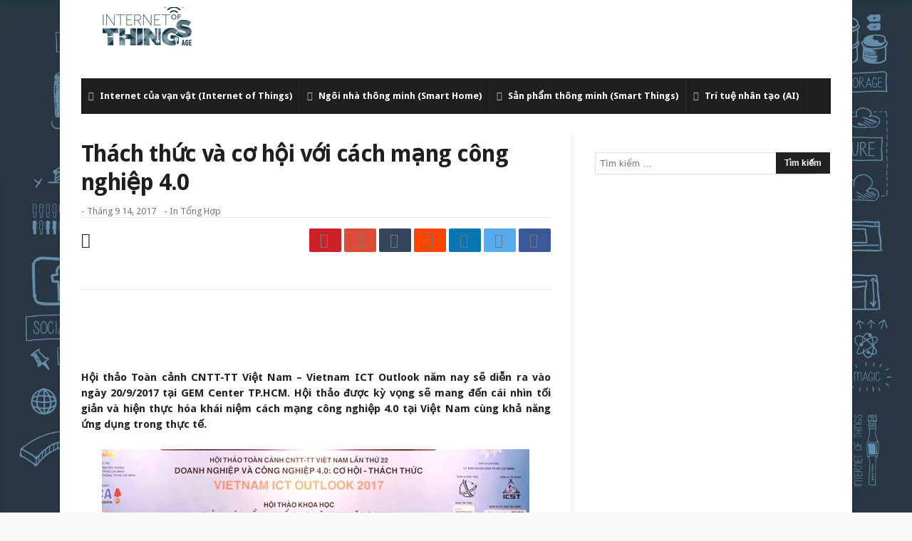

--- FILE ---
content_type: text/html; charset=UTF-8
request_url: https://iotvietnam.com/thach-thuc-va-co-hoi-voi-cach-mang-cong-nghiep-4-0/
body_size: 20452
content:
<!doctype html>
<html lang="vi">
<head>
<meta charset="UTF-8">
<meta name="viewport" content="width=device-width, initial-scale=1.0">
<meta http-equiv="Content-Type" content="text/html; charset=UTF-8">
<link rel="profile" href="//gmpg.org/xfn/11">
<link rel="pingback" href="https://iotvietnam.com/xmlrpc.php">
<meta name="google-site-verification" content="waGUCaX7mQ2E-y3ScUTACO6vA9xvcdW6JyLorcAWy1c" />
<meta name="p:domain_verify" content="71665a95003cbb97187e1d1b67fe68d0"/>
<meta name='dmca-site-verification' content='ZWdTYzNDUFNwR0M3YUt5RnJKS1VZQT090' />
<meta name="p:domain_verify" content="71665a95003cbb97187e1d1b67fe68d0"/>
<link href="https://iotvietnam.com/thach-thuc-va-co-hoi-voi-cach-mang-cong-nghiep-4-0/" hreflang='vi-VN' rel='alternate'/>
<title>Thách thức và cơ hội với cách mạng công nghiệp 4.0 - IoT-Internet of Things</title><style id="rocket-critical-css">ul{box-sizing:border-box}:root{--wp--preset--font-size--normal:16px;--wp--preset--font-size--huge:42px}.screen-reader-text{border:0;clip-path:inset(50%);height:1px;margin:-1px;overflow:hidden;padding:0;position:absolute;width:1px;word-wrap:normal!important}button::-moz-focus-inner{padding:0;border:0} html,body,div,span,iframe,h1,h2,h3,p,a,img,strong,i,ul,li,form,label,article,aside,header,nav,section,button,input{margin:0;padding:0;border:0;vertical-align:baseline;font-size:100%}article,aside,header,nav,section{display:block}ul{list-style:none}button,input[type="submit"]{box-sizing:content-box;-moz-box-sizing:content-box;-webkit-appearance:none}button,input{border-radius:0;-moz-box-sizing:border-box;-webkit-box-sizing:border-box;box-sizing:border-box}button::-moz-focus-inner,input::-moz-focus-inner{border:0;padding:0}a img{border:0}.cf{margin:0!important}.cf:before,.cf:after{display:table;content:"";line-height:0;-moz-box-sizing:border-box;-webkit-box-sizing:border-box;box-sizing:border-box}.cf:after{clear:both}body{background:#F5F5F5;font-family:'Droid Sans',Arial,Verdana,sans-serif;font-size:15px;line-height:26px;color:#222;visibility:visible!important}.fa,.logo,i{text-rendering:auto;-webkit-font-smoothing:antialiased;-moz-osx-font-smoothing:grayscale}img{max-width:100%;height:auto;vertical-align:middle;-webkit-box-sizing:border-box;-moz-box-sizing:border-box;-ms-box-sizing:border-box;box-sizing:border-box}*{padding:0;margin:0;outline:none;list-style:none;border:0 none}p{margin-bottom:20px}h1,h2,h3{color:#222;margin:6px 0 6px 0;font-weight:normal}h1{font-size:32px;line-height:40px;margin-top:33px;margin-bottom:23px;letter-spacing:-0.02em}h2{font-size:27px;line-height:38px;margin-top:30px;margin-bottom:20px;letter-spacing:-0.02em}h3{font-size:22px;line-height:30px;margin-top:27px;margin-bottom:17px}a{color:#19232d;text-decoration:none}input[type="search"]{display:inline-block;padding:4px 6px;margin-bottom:10px;font-size:13px;line-height:21px;color:#555;-webkit-border-radius:2px;-moz-border-radius:2px;border-radius:2px;vertical-align:middle}input[type="search"]{background-color:#FFF;border:1px solid #e0e0e0;box-shadow:0px 2px 0px 0px rgba(0,0,0,0.03);-webkit-box-shadow:0px 2px 0px 0px rgba(0,0,0,0.03)}.screen-reader-text{display:none}button,input[type="submit"],.search-submit{-webkit-border-radius:2px;-moz-border-radius:2px;border-radius:2px;background-image:none;background:#202121;color:white;border:none;text-shadow:none;font-size:12px;font-weight:700;padding:5px 12px 5px 12px;margin-bottom:4px;line-height:20px;display:inline-block;width:auto;-webkit-appearance:none!important;-moz-appearance:none!important;appearance:none!important}input[type="search"]{-webkit-appearance:textfield;-webkit-appearance:none}body{background-color:#f9f9f9}.bdayh-inner,#content,#sidebar,.primary-menu *{-moz-box-sizing:border-box;-webkit-box-sizing:border-box;box-sizing:border-box}#page{background:#ffffff none repeat center top;background-size:auto;position:relative}#page{box-shadow:0 0 3px rgba(0,0,0,.3);position:relative;display:block;overflow:hidden}#page:before,#page:after,.bdayh-wrap:before,.bdayh-wrap:after,.container-main:before,.container-main:after,.bdayh-inner:before,.bdayh-inner:after,#content:before,#content:after,#nav-menu:before,#nav-menu:after,.primary-menu:after,.primary-menu:before{display:block;visibility:hidden;clear:both;height:0;content:" ";-webkit-box-sizing:border-box;-moz-box-sizing:border-box;-ms-box-sizing:border-box;box-sizing:border-box}#page.boxed{max-width:1112px;margin:0 auto}.bdayh-wrap{max-width:1200px;padding:0 30px;margin:0 auto}.bdayh-inner{width:100%;max-width:100%;display:block;position:relative}#header{position:relative;clear:both;z-index:3}#header .bdayh-inner{padding:10px 0}#main{position:relative;clear:both;padding:30px 0 29px}.container-main{margin:0 -20px;padding:0}#content{float:left;width:65%;padding:0 20px;padding-right:30px;overflow:hidden;border-right:1px #E8E8E8 solid}.theiaStickySidebar{overflow:hidden}#sidebar{position:relative;float:right;width:35%;padding:0 20px 0 30px;overflow:hidden}.header-ads{display:block;float:right;line-height:0}.header-ads iframe{line-height:0}#articleTop-ads iframe,.header-ads iframe{margin:auto;max-width:100%!important;line-height:0}.header-ads,#articleTop-ads{text-align:center;overflow:hidden}.logo{display:inline-block}.logo h2{padding:0;margin:0}.logo * a,#navigation * a{text-decoration:none}.logo-left .logo{float:left;margin-top:0}.site-title{line-height:20px}nav.navigation{max-height:50px;line-height:50px}nav.navigation #nav-menu{background:#f5f5f5;display:table;width:100%}nav.navigation.primary-menu-dark #nav-menu{box-shadow:none}nav.navigation.primary-menu-dark #nav-menu{background:#1f1f1f}.primary-menu ul#menu-primary{display:block;position:relative}.primary-menu ul,.primary-menu li{margin:0;padding:0;outline:0}.primary-menu ul li{position:relative}.primary-menu ul{position:relative}.primary-menu ul#menu-primary>li{float:left;position:relative}.primary-menu ul#menu-primary>li>a>i{margin-right:5px;color:#BBB}.bdayh-menu-border-color{content:'';position:absolute;height:3px;bottom:0;width:100%;left:0}.bd-no-border-color .bdayh-menu-border-color{display:none}.primary-menu ul#menu-primary>li>a>.bdayh-menu-border-color{background:rgba(0,0,0,0.05)}.primary-menu ul#menu-primary>li.current-menu-parent i{color:#787878}.primary-menu ul#menu-primary>li>a{padding:0 10px;position:relative;display:block;font-size:13px;text-transform:none}.primary-menu ul#menu-primary>li.current-menu-parent{background:#fb4834}.primary-menu ul#menu-primary>li.current-menu-parent i,.primary-menu ul#menu-primary>li.current-menu-parent>a{color:#FFF}.primary-menu ul>li>a{font-size:13px;font-weight:700;color:#787878}nav.navigation.primary-menu-dark .primary-menu ul>li>a{color:#FFF}nav.navigation.primary-menu-dark .primary-menu ul#menu-primary>li>a{border-right:1px rgba(255,255,255,0.05) solid;border-left:0}.primary-menu ul#menu-primary>li>a{border-right:1px rgba(0,0,0,0.05) solid;border-left:0}.widget{display:block;position:relative}#sidebar .widget{margin-bottom:35px;width:100%;clear:both}#sidebar .widget:last-child{margin-bottom:0}.widget{font-size:13px;line-height:19px;position:relative}.widget form{position:relative}.widget_search .search-submit{position:absolute;right:0}.widget_search input{-webkit-border-radius:0;-moz-border-radius:0;border-radius:0}.widget_search .search-field{width:94%}.widget{overflow:hidden;padding:0 1px}section.widget:before,section.widget:after{content:" ";display:table}.post-header-bd header{overflow:hidden;border-bottom:1px #E8E8E8 solid}.post-header-bd header h1{font-size:32px;margin:6px 0 12px 0;padding:0;word-wrap:break-word;font-weight:700;width:100%}.post-header-bd header h1{color:#1f1f1f}.post-header-bd header .meta-info{font-size:85%;line-height:17px;text-transform:capitalize;margin-bottom:16px;position:relative;display:block;overflow:hidden;clear:both}.post-header-bd header .meta-info,.post-header-bd header .meta-info a{color:#777}.post-header-bd header .meta-info i{margin-right:3px}.post-header-bd header .meta-info div{display:inline-block;margin-right:8px}.post-content-bd{padding:30px 0 0 0;color:#222}.post-content-bd a{color:#fb4834}.post-content-bd p{line-height:22px;margin:0;padding:0;margin-bottom:24px;text-align:justify}.title-bd{border-top:3px #fb4834 solid;display:block;min-height:12px;margin-top:13px;margin-bottom:20px}.title-bd h3{float:left;display:inline-block;font-weight:700;font-size:13px;line-height:13px;margin:0;padding:0;margin-left:0;margin-top:-13px;background:#fb4834;border-radius:2px;padding:5px 11px 4px;position:relative;overflow:hidden;vertical-align:middle;text-transform:uppercase;z-index:10}.title-bd h3{color:#FFF}header .post-sharing-bd{border-top:1px #e8e8e8 solid;border-bottom:1px #e8e8e8 solid;position:relative;z-index:2;display:block;overflow:hidden;width:100%;-moz-box-sizing:border-box;-webkit-box-sizing:border-box;box-sizing:border-box;padding:15px 0;margin:10px 0 -11px}header .post-sharing-bd{border-bottom:none;margin:0}.post-sharing-bd ul{float:none;overflow:hidden}.post-sharing-bd ul,.post-sharing-bd li,.post-sharing-bd a{margin:0;padding:0;outline:0}.post-sharing-bd li{visibility:visible;background:#1f1f1f;border-radius:2px;display:inline-block;text-align:center;width:45px;height:33px;line-height:33px;margin-left:4px;float:right}.post-sharing-bd li a{display:block;color:#fff;font-size:20px}.post-sharing-bd li.ps-title{background:none;color:#1f1f1f;visibility:visible;float:left;width:auto;margin:0}.post-sharing-bd li.ps-title i{font-size:21px;line-height:33px;font-weight:normal}.post-sharing-bd li.facebook{background:#3b5998}.post-sharing-bd li.twitter{background:#55acee}.post-sharing-bd li.linkedin{background:#0976b4}.post-sharing-bd li.reddit{background:#ff4500}.post-sharing-bd li.tumblr{background:#35465c}.post-sharing-bd li.google{background:#dd4b39}.post-sharing-bd li.pinterest{background:#cc2127}.post-single-c .post-header-bd{padding:0 20px}.post-content-bd h2{font-family:sans-serif;*/font-family:sans-serif;line-height:120%;text-align:justify}.post-content-bd p,.post-content-bd>div{margin-bottom:24px}article{overflow:hidden}.post-content-bd{position:relative;max-width:100%;display:block}.post-content-bd iframe,.post-content-bd iframe[style],.textwidget iframe,.textwidget iframe[style]{-webkit-box-sizing:border-box;-moz-box-sizing:border-box;-ms-box-sizing:border-box;box-sizing:border-box;max-width:100%!important}.fa{font-family:FontAwesome!important}*,*:before,*:after{-webkit-box-sizing:border-box;-moz-box-sizing:border-box;-ms-box-sizing:border-box;box-sizing:border-box}.main-two{position:relative;overflow:hidden}.main-two #sidebar{padding-top:24px}.bd-ClickOpen{display:none;margin:0;position:absolute;top:30px;left:13px;opacity:1;height:34px;width:40px;z-index:666}.bd-ClickOpen span{left:6px}.bd-ClickOpen span,.bd-ClickOpen span:after,.bd-ClickOpen span:before{top:5px;position:absolute;content:' ';display:block;height:3px;width:28px;background:#333;-webkit-border-radius:10px;-moz-border-radius:10px;border-radius:10px}.bd-ClickOpen span:before{top:8px}.bd-ClickOpen span:after{top:16px}.bd-MobileSiderbar{background:#FFF;position:absolute;display:block;left:-80%;top:0;z-index:1;height:100%;width:80%;color:#ddd}.bd-MobileSiderbar,.bd-MobileSiderbar *{-webkit-transform:translateZ(0px)}.bd-MobileSiderbar{-webkit-transform:translate(0px);-moz-transform:translate(0px);-o-transform:translate(0px);transform:translate(0px);-webkit-backface-visibility:hidden}.bd-MobileSiderbar #mobile-menu li{list-style:none;position:relative}.bd-MobileSiderbar #mobile-menu a{color:#656565;display:block;font-size:15px;padding:9px 0 9px 20px;min-height:45px;border-bottom:1px solid #f6f6f6;text-transform:uppercase}.page-outer{position:relative;overflow:hidden}.bg-cover{position:fixed;background-repeat:no-repeat;top:0;left:0;z-index:0;overflow:hidden;width:100%;height:100%;-webkit-background-size:cover;-moz-background-size:cover;-o-background-size:cover;background-size:cover}#bdCheckAlso{background:#FFF;position:fixed;z-index:999;bottom:65px;right:-350px;width:300px;border-bottom:0 none;padding:10px 20px 20px;border-top-width:4px;border-top-style:solid;-webkit-box-shadow:0 0 3px rgba(68,68,68,0.08);-moz-box-shadow:0 0 3px rgba(68,68,68,0.08);box-shadow:0 0 3px rgba(68,68,68,0.08);border:0 none!important}#bdCheckAlso{border-top-color:#e6ae48}.check-also-post{padding-bottom:10px;margin-bottom:10px;border-bottom:1px solid #eee}.check-also-post:last-child{padding-bottom:0;margin-bottom:0;border-bottom:0 none}.check-also-post .post-title{margin:15px 0 10px;padding:0 0 0 0;font-size:16px;line-height:22px}.check-also-post p{font-size:14px;line-height:18px;margin:0;padding:0}.title-bd{position:relative;display:block}#check-also-close{position:absolute;right:0;top:-13px;padding-left:7px;background:#FFF}.check-also-thumb{width:260px;height:130px;background-position:center;-webkit-background-size:cover;-moz-background-size:cover;-o-background-size:cover;background-size:cover}#reading-position-indicator{display:block;height:4px;position:fixed;bottom:0;left:0;width:0;z-index:9999;max-width:100%;background:#fb4834}@media (min-width:768px) and (max-width:1023px){#page.boxed{margin:0 auto}.bdayh-wrap{padding:0}.container-main{margin:0}#content,#sidebar{float:none;width:100%;padding:0!important;display:block}.post-content-bd{padding:20px}#articleTop-ads{margin-right:-20px;margin-left:-20px}#sidebar{padding-top:40px}header#header{text-align:center}#header .bdayh-inner{padding:15px 0}.logo-left .logo{float:none;margin:15px 0 25px}.header-ads{float:none;margin-top:15px;text-align:center}.primary-menu{display:block}#sidebar{border:none!important}#content{margin-bottom:50px;clear:both;float:none}.primary-menu ul#menu-primary>li>a>i{display:none}.menu-label{display:block!important}.primary-menu ul#menu-primary>li>a{padding:0 10px;font-size:12px}#sidebar{width:auto!important;max-width:100%!important;top:auto!important;bottom:auto!important;left:auto!important;right:auto!important;position:relative!important}.widget{padding:0 20px}.post-header-bd header h1{padding:0 20px}#content{border:0 none!important}body{background:none!important;background-size:0!important;-o-background-size:0!important;-moz-background-size:0!important;-webkit-background-size:0!important}.primary-menu{display:none}.bd-ClickOpen{display:block!important}.bd-ClickOpen{top:15px}#page{box-shadow:none!important}}@media (max-width:767px){#page.boxed{margin:0 auto}.bdayh-wrap{padding:0}.container-main{margin:0}#content,#sidebar{float:none;width:100%;padding:0 10px!important;display:block}#sidebar{padding-top:40px}header#header{text-align:center}#header .bdayh-inner{padding:15px 0}.logo-left .logo{float:none;margin:15px 0 25px}.header-ads{float:none;margin-top:15px;text-align:center}.primary-menu{display:none}#sidebar{border:none!important}#content{margin-bottom:50px;clear:both;float:none}.post-sharing-bd li{width:33px}.post-sharing-bd li,.post-sharing-bd ul{text-align:center}#sidebar{width:auto!important;max-width:100%!important;top:auto!important;bottom:auto!important;left:auto!important;right:auto!important;position:relative!important}#content{border:0 none!important}#content,#sidebar{float:none;width:99%;margin-left:auto;margin-right:auto;max-width:99%;padding:0!important;display:block}.post-content-bd{padding:20px}#articleTop-ads{margin-right:-20px;margin-left:-20px}.widget{padding:0 10px}.post-header-bd header h1{padding:0 20px}body{background:none!important;background-size:0!important;-o-background-size:0!important;-moz-background-size:0!important;-webkit-background-size:0!important}.bd-ClickOpen{display:block!important}.bd-ClickOpen{top:15px}#page{box-shadow:none!important}}@media (max-width:368px){#page.boxed{margin:0 auto}.bdayh-wrap{padding:0}.container-main{margin:0}#content,#sidebar{float:none;width:100%;padding:0 10px!important;display:block}#sidebar{padding-top:40px}header#header{text-align:center}#header .bdayh-inner{padding:15px 0}.logo-left .logo{float:none;margin:15px 0 25px}.header-ads{float:none;margin-top:15px;text-align:center}.primary-menu{display:none}#sidebar{border:none!important}#content{margin-bottom:50px;clear:both;float:none}.post-sharing-bd li{width:33px}.post-sharing-bd li,.post-sharing-bd ul{text-align:center}#sidebar{width:auto!important;max-width:100%!important;top:auto!important;bottom:auto!important;left:auto!important;right:auto!important;position:relative!important}#content{border:0 none!important}#content,#sidebar{float:none;width:99%;margin-left:auto;margin-right:auto;max-width:99%;padding:0!important;display:block}.post-content-bd{padding:20px}#articleTop-ads{margin-right:-20px;margin-left:-20px}.widget{padding:0 10px}.post-header-bd header h1{padding:0 20px}body{background:none!important;background-size:0!important;-o-background-size:0!important;-moz-background-size:0!important;-webkit-background-size:0!important}.bd-ClickOpen{display:block!important}.bd-ClickOpen{top:15px}#page{box-shadow:none!important}}.primary-menu ul#menu-primary>li.current-menu-parent{background:#F88C00}.post-content-bd a{color:#F88C00}.title-bd{border-top:3px #F88C00 solid}.title-bd h3{background:#F88C00}#reading-position-indicator{background:#F88C00}</style><link rel="preload" href="https://fonts.googleapis.com/css?family=Open%20Sans%3A400italic%2C400%2C500%2C600%2C700%7COswald%3A400%2C700%7CDroid%20Sans%3Aregular%2C700&#038;subset=latin%2Ccyrillic-ext%2Cgreek-ext%2Cgreek%2Cvietnamese%2Clatin-ext%2Ccyrillic,latin%2Cvietnamese&#038;display=swap" data-rocket-async="style" as="style" onload="this.onload=null;this.rel='stylesheet'" /><link rel="preload" href="https://iotvietnam.com/wp-content/cache/min/1/2a1b338a91d9576c35c0eb3bdfafdda1.css" data-rocket-async="style" as="style" onload="this.onload=null;this.rel='stylesheet'" media="all" data-minify="1" />
<meta name='robots' content='max-image-preview:large' />
	<style>img:is([sizes="auto" i], [sizes^="auto," i]) { contain-intrinsic-size: 3000px 1500px }</style>
	
<!-- This site is optimized with the Yoast SEO Premium plugin v12.7.1 - https://yoast.com/wordpress/plugins/seo/ -->
<meta name="robots" content="max-snippet:-1, max-image-preview:large, max-video-preview:-1"/>
<link rel="canonical" href="https://iotvietnam.com/thach-thuc-va-co-hoi-voi-cach-mang-cong-nghiep-4-0/" />
<meta property="og:locale" content="vi_VN" />
<meta property="og:type" content="article" />
<meta property="og:title" content="Thách thức và cơ hội với cách mạng công nghiệp 4.0 - IoT-Internet of Things" />
<meta property="og:description" content="Hội thảo Toàn cảnh CNTT-TT Việt Nam – Vietnam ICT Outlook năm nay sẽ diễn ra vào ngày 20/9/2017 tại GEM Center" />
<meta property="og:url" content="https://iotvietnam.com/thach-thuc-va-co-hoi-voi-cach-mang-cong-nghiep-4-0/" />
<meta property="og:site_name" content="IoT-Internet of Things" />
<meta property="article:section" content="Tổng Hợp" />
<meta property="article:published_time" content="2017-09-14T09:24:18+00:00" />
<meta property="og:image" content="https://medias.iotvietnam.com/2017/09/img-4894.jpg" />
<meta property="og:image:secure_url" content="https://medias.iotvietnam.com/2017/09/img-4894.jpg" />
<meta property="og:image:width" content="600" />
<meta property="og:image:height" content="355" />
<meta name="twitter:card" content="summary" />
<meta name="twitter:description" content="Hội thảo Toàn cảnh CNTT-TT Việt Nam – Vietnam ICT Outlook năm nay sẽ diễn ra vào ngày 20/9/2017 tại GEM Center" />
<meta name="twitter:title" content="Thách thức và cơ hội với cách mạng công nghiệp 4.0 - IoT-Internet of Things" />
<meta name="twitter:image" content="https://medias.iotvietnam.com/2017/09/img-4894.jpg" />
<script type='application/ld+json' class='yoast-schema-graph yoast-schema-graph--main'>{"@context":"https://schema.org","@graph":[{"@type":"Organization","@id":"https://iotvietnam.com/#organization","name":"Internet Of Thing IoT","url":"https://iotvietnam.com/","sameAs":[],"logo":{"@type":"ImageObject","@id":"https://iotvietnam.com/#logo","url":"https://medias.iotvietnam.com/2020/09/logo-iotvietnam-1.jpg","width":500,"height":500,"caption":"Internet Of Thing IoT"},"image":{"@id":"https://iotvietnam.com/#logo"}},{"@type":"WebSite","@id":"https://iotvietnam.com/#website","url":"https://iotvietnam.com/","name":"IoT-Internet of Things","description":"IoT Vi\u1ec7t Nam","publisher":{"@id":"https://iotvietnam.com/#organization"},"potentialAction":{"@type":"SearchAction","target":"https://iotvietnam.com/?s={search_term_string}","query-input":"required name=search_term_string"}},{"@type":"ImageObject","@id":"https://iotvietnam.com/thach-thuc-va-co-hoi-voi-cach-mang-cong-nghiep-4-0/#primaryimage","url":"https://medias.iotvietnam.com/2017/09/img-4894.jpg","width":600,"height":355},{"@type":"WebPage","@id":"https://iotvietnam.com/thach-thuc-va-co-hoi-voi-cach-mang-cong-nghiep-4-0/#webpage","url":"https://iotvietnam.com/thach-thuc-va-co-hoi-voi-cach-mang-cong-nghiep-4-0/","inLanguage":"vi","name":"Th\u00e1ch th\u1ee9c v\u00e0 c\u01a1 h\u1ed9i v\u1edbi c\u00e1ch m\u1ea1ng c\u00f4ng nghi\u1ec7p 4.0 - IoT-Internet of Things","isPartOf":{"@id":"https://iotvietnam.com/#website"},"primaryImageOfPage":{"@id":"https://iotvietnam.com/thach-thuc-va-co-hoi-voi-cach-mang-cong-nghiep-4-0/#primaryimage"},"datePublished":"2017-09-14T09:24:18+00:00","dateModified":"2017-09-14T09:24:18+00:00","breadcrumb":{"@id":"https://iotvietnam.com/thach-thuc-va-co-hoi-voi-cach-mang-cong-nghiep-4-0/#breadcrumb"}},{"@type":"BreadcrumbList","@id":"https://iotvietnam.com/thach-thuc-va-co-hoi-voi-cach-mang-cong-nghiep-4-0/#breadcrumb","itemListElement":[{"@type":"ListItem","position":1,"item":{"@type":"WebPage","@id":"https://iotvietnam.com/","url":"https://iotvietnam.com/","name":"Home"}},{"@type":"ListItem","position":2,"item":{"@type":"WebPage","@id":"https://iotvietnam.com/thach-thuc-va-co-hoi-voi-cach-mang-cong-nghiep-4-0/","url":"https://iotvietnam.com/thach-thuc-va-co-hoi-voi-cach-mang-cong-nghiep-4-0/","name":"Th\u00e1ch th\u1ee9c v\u00e0 c\u01a1 h\u1ed9i v\u1edbi c\u00e1ch m\u1ea1ng c\u00f4ng nghi\u1ec7p 4.0"}}]},{"@type":"Article","@id":"https://iotvietnam.com/thach-thuc-va-co-hoi-voi-cach-mang-cong-nghiep-4-0/#article","isPartOf":{"@id":"https://iotvietnam.com/thach-thuc-va-co-hoi-voi-cach-mang-cong-nghiep-4-0/#webpage"},"author":{"@id":"https://iotvietnam.com/#/schema/person/dccc43e6c296d4547bad99d76f12d650"},"headline":"Th\u00e1ch th\u1ee9c v\u00e0 c\u01a1 h\u1ed9i v\u1edbi c\u00e1ch m\u1ea1ng c\u00f4ng nghi\u1ec7p 4.0","datePublished":"2017-09-14T09:24:18+00:00","dateModified":"2017-09-14T09:24:18+00:00","commentCount":0,"mainEntityOfPage":{"@id":"https://iotvietnam.com/thach-thuc-va-co-hoi-voi-cach-mang-cong-nghiep-4-0/#webpage"},"publisher":{"@id":"https://iotvietnam.com/#organization"},"image":{"@id":"https://iotvietnam.com/thach-thuc-va-co-hoi-voi-cach-mang-cong-nghiep-4-0/#primaryimage"},"articleSection":"T\u1ed5ng H\u1ee3p"},{"@type":["Person"],"@id":"https://iotvietnam.com/#/schema/person/dccc43e6c296d4547bad99d76f12d650","name":"iotvietnam","image":{"@type":"ImageObject","@id":"https://iotvietnam.com/#authorlogo","url":"https://secure.gravatar.com/avatar/2e0584cf72cb79f48365ab2a2d01c54586e3a406f3e67d447021f646165ecfa8?s=96&d=mm&r=g","caption":"iotvietnam"},"sameAs":[]}]}</script>
<!-- / Yoast SEO Premium plugin. -->

<link rel='dns-prefetch' href='//fonts.googleapis.com' />
<link href='https://fonts.gstatic.com' crossorigin rel='preconnect' />
<link rel="alternate" type="application/rss+xml" title="Dòng thông tin IoT-Internet of Things &raquo;" href="https://iotvietnam.com/feed/" />
<link rel="alternate" type="application/rss+xml" title="IoT-Internet of Things &raquo; Dòng bình luận" href="https://iotvietnam.com/comments/feed/" />
<style id='wp-emoji-styles-inline-css' type='text/css'>

	img.wp-smiley, img.emoji {
		display: inline !important;
		border: none !important;
		box-shadow: none !important;
		height: 1em !important;
		width: 1em !important;
		margin: 0 0.07em !important;
		vertical-align: -0.1em !important;
		background: none !important;
		padding: 0 !important;
	}
</style>

<style id='classic-theme-styles-inline-css' type='text/css'>
/**
 * These rules are needed for backwards compatibility.
 * They should match the button element rules in the base theme.json file.
 */
.wp-block-button__link {
	color: #ffffff;
	background-color: #32373c;
	border-radius: 9999px; /* 100% causes an oval, but any explicit but really high value retains the pill shape. */

	/* This needs a low specificity so it won't override the rules from the button element if defined in theme.json. */
	box-shadow: none;
	text-decoration: none;

	/* The extra 2px are added to size solids the same as the outline versions.*/
	padding: calc(0.667em + 2px) calc(1.333em + 2px);

	font-size: 1.125em;
}

.wp-block-file__button {
	background: #32373c;
	color: #ffffff;
	text-decoration: none;
}

</style>
<style id='global-styles-inline-css' type='text/css'>
:root{--wp--preset--aspect-ratio--square: 1;--wp--preset--aspect-ratio--4-3: 4/3;--wp--preset--aspect-ratio--3-4: 3/4;--wp--preset--aspect-ratio--3-2: 3/2;--wp--preset--aspect-ratio--2-3: 2/3;--wp--preset--aspect-ratio--16-9: 16/9;--wp--preset--aspect-ratio--9-16: 9/16;--wp--preset--color--black: #000000;--wp--preset--color--cyan-bluish-gray: #abb8c3;--wp--preset--color--white: #ffffff;--wp--preset--color--pale-pink: #f78da7;--wp--preset--color--vivid-red: #cf2e2e;--wp--preset--color--luminous-vivid-orange: #ff6900;--wp--preset--color--luminous-vivid-amber: #fcb900;--wp--preset--color--light-green-cyan: #7bdcb5;--wp--preset--color--vivid-green-cyan: #00d084;--wp--preset--color--pale-cyan-blue: #8ed1fc;--wp--preset--color--vivid-cyan-blue: #0693e3;--wp--preset--color--vivid-purple: #9b51e0;--wp--preset--gradient--vivid-cyan-blue-to-vivid-purple: linear-gradient(135deg,rgba(6,147,227,1) 0%,rgb(155,81,224) 100%);--wp--preset--gradient--light-green-cyan-to-vivid-green-cyan: linear-gradient(135deg,rgb(122,220,180) 0%,rgb(0,208,130) 100%);--wp--preset--gradient--luminous-vivid-amber-to-luminous-vivid-orange: linear-gradient(135deg,rgba(252,185,0,1) 0%,rgba(255,105,0,1) 100%);--wp--preset--gradient--luminous-vivid-orange-to-vivid-red: linear-gradient(135deg,rgba(255,105,0,1) 0%,rgb(207,46,46) 100%);--wp--preset--gradient--very-light-gray-to-cyan-bluish-gray: linear-gradient(135deg,rgb(238,238,238) 0%,rgb(169,184,195) 100%);--wp--preset--gradient--cool-to-warm-spectrum: linear-gradient(135deg,rgb(74,234,220) 0%,rgb(151,120,209) 20%,rgb(207,42,186) 40%,rgb(238,44,130) 60%,rgb(251,105,98) 80%,rgb(254,248,76) 100%);--wp--preset--gradient--blush-light-purple: linear-gradient(135deg,rgb(255,206,236) 0%,rgb(152,150,240) 100%);--wp--preset--gradient--blush-bordeaux: linear-gradient(135deg,rgb(254,205,165) 0%,rgb(254,45,45) 50%,rgb(107,0,62) 100%);--wp--preset--gradient--luminous-dusk: linear-gradient(135deg,rgb(255,203,112) 0%,rgb(199,81,192) 50%,rgb(65,88,208) 100%);--wp--preset--gradient--pale-ocean: linear-gradient(135deg,rgb(255,245,203) 0%,rgb(182,227,212) 50%,rgb(51,167,181) 100%);--wp--preset--gradient--electric-grass: linear-gradient(135deg,rgb(202,248,128) 0%,rgb(113,206,126) 100%);--wp--preset--gradient--midnight: linear-gradient(135deg,rgb(2,3,129) 0%,rgb(40,116,252) 100%);--wp--preset--font-size--small: 13px;--wp--preset--font-size--medium: 20px;--wp--preset--font-size--large: 36px;--wp--preset--font-size--x-large: 42px;--wp--preset--spacing--20: 0.44rem;--wp--preset--spacing--30: 0.67rem;--wp--preset--spacing--40: 1rem;--wp--preset--spacing--50: 1.5rem;--wp--preset--spacing--60: 2.25rem;--wp--preset--spacing--70: 3.38rem;--wp--preset--spacing--80: 5.06rem;--wp--preset--shadow--natural: 6px 6px 9px rgba(0, 0, 0, 0.2);--wp--preset--shadow--deep: 12px 12px 50px rgba(0, 0, 0, 0.4);--wp--preset--shadow--sharp: 6px 6px 0px rgba(0, 0, 0, 0.2);--wp--preset--shadow--outlined: 6px 6px 0px -3px rgba(255, 255, 255, 1), 6px 6px rgba(0, 0, 0, 1);--wp--preset--shadow--crisp: 6px 6px 0px rgba(0, 0, 0, 1);}:where(.is-layout-flex){gap: 0.5em;}:where(.is-layout-grid){gap: 0.5em;}body .is-layout-flex{display: flex;}.is-layout-flex{flex-wrap: wrap;align-items: center;}.is-layout-flex > :is(*, div){margin: 0;}body .is-layout-grid{display: grid;}.is-layout-grid > :is(*, div){margin: 0;}:where(.wp-block-columns.is-layout-flex){gap: 2em;}:where(.wp-block-columns.is-layout-grid){gap: 2em;}:where(.wp-block-post-template.is-layout-flex){gap: 1.25em;}:where(.wp-block-post-template.is-layout-grid){gap: 1.25em;}.has-black-color{color: var(--wp--preset--color--black) !important;}.has-cyan-bluish-gray-color{color: var(--wp--preset--color--cyan-bluish-gray) !important;}.has-white-color{color: var(--wp--preset--color--white) !important;}.has-pale-pink-color{color: var(--wp--preset--color--pale-pink) !important;}.has-vivid-red-color{color: var(--wp--preset--color--vivid-red) !important;}.has-luminous-vivid-orange-color{color: var(--wp--preset--color--luminous-vivid-orange) !important;}.has-luminous-vivid-amber-color{color: var(--wp--preset--color--luminous-vivid-amber) !important;}.has-light-green-cyan-color{color: var(--wp--preset--color--light-green-cyan) !important;}.has-vivid-green-cyan-color{color: var(--wp--preset--color--vivid-green-cyan) !important;}.has-pale-cyan-blue-color{color: var(--wp--preset--color--pale-cyan-blue) !important;}.has-vivid-cyan-blue-color{color: var(--wp--preset--color--vivid-cyan-blue) !important;}.has-vivid-purple-color{color: var(--wp--preset--color--vivid-purple) !important;}.has-black-background-color{background-color: var(--wp--preset--color--black) !important;}.has-cyan-bluish-gray-background-color{background-color: var(--wp--preset--color--cyan-bluish-gray) !important;}.has-white-background-color{background-color: var(--wp--preset--color--white) !important;}.has-pale-pink-background-color{background-color: var(--wp--preset--color--pale-pink) !important;}.has-vivid-red-background-color{background-color: var(--wp--preset--color--vivid-red) !important;}.has-luminous-vivid-orange-background-color{background-color: var(--wp--preset--color--luminous-vivid-orange) !important;}.has-luminous-vivid-amber-background-color{background-color: var(--wp--preset--color--luminous-vivid-amber) !important;}.has-light-green-cyan-background-color{background-color: var(--wp--preset--color--light-green-cyan) !important;}.has-vivid-green-cyan-background-color{background-color: var(--wp--preset--color--vivid-green-cyan) !important;}.has-pale-cyan-blue-background-color{background-color: var(--wp--preset--color--pale-cyan-blue) !important;}.has-vivid-cyan-blue-background-color{background-color: var(--wp--preset--color--vivid-cyan-blue) !important;}.has-vivid-purple-background-color{background-color: var(--wp--preset--color--vivid-purple) !important;}.has-black-border-color{border-color: var(--wp--preset--color--black) !important;}.has-cyan-bluish-gray-border-color{border-color: var(--wp--preset--color--cyan-bluish-gray) !important;}.has-white-border-color{border-color: var(--wp--preset--color--white) !important;}.has-pale-pink-border-color{border-color: var(--wp--preset--color--pale-pink) !important;}.has-vivid-red-border-color{border-color: var(--wp--preset--color--vivid-red) !important;}.has-luminous-vivid-orange-border-color{border-color: var(--wp--preset--color--luminous-vivid-orange) !important;}.has-luminous-vivid-amber-border-color{border-color: var(--wp--preset--color--luminous-vivid-amber) !important;}.has-light-green-cyan-border-color{border-color: var(--wp--preset--color--light-green-cyan) !important;}.has-vivid-green-cyan-border-color{border-color: var(--wp--preset--color--vivid-green-cyan) !important;}.has-pale-cyan-blue-border-color{border-color: var(--wp--preset--color--pale-cyan-blue) !important;}.has-vivid-cyan-blue-border-color{border-color: var(--wp--preset--color--vivid-cyan-blue) !important;}.has-vivid-purple-border-color{border-color: var(--wp--preset--color--vivid-purple) !important;}.has-vivid-cyan-blue-to-vivid-purple-gradient-background{background: var(--wp--preset--gradient--vivid-cyan-blue-to-vivid-purple) !important;}.has-light-green-cyan-to-vivid-green-cyan-gradient-background{background: var(--wp--preset--gradient--light-green-cyan-to-vivid-green-cyan) !important;}.has-luminous-vivid-amber-to-luminous-vivid-orange-gradient-background{background: var(--wp--preset--gradient--luminous-vivid-amber-to-luminous-vivid-orange) !important;}.has-luminous-vivid-orange-to-vivid-red-gradient-background{background: var(--wp--preset--gradient--luminous-vivid-orange-to-vivid-red) !important;}.has-very-light-gray-to-cyan-bluish-gray-gradient-background{background: var(--wp--preset--gradient--very-light-gray-to-cyan-bluish-gray) !important;}.has-cool-to-warm-spectrum-gradient-background{background: var(--wp--preset--gradient--cool-to-warm-spectrum) !important;}.has-blush-light-purple-gradient-background{background: var(--wp--preset--gradient--blush-light-purple) !important;}.has-blush-bordeaux-gradient-background{background: var(--wp--preset--gradient--blush-bordeaux) !important;}.has-luminous-dusk-gradient-background{background: var(--wp--preset--gradient--luminous-dusk) !important;}.has-pale-ocean-gradient-background{background: var(--wp--preset--gradient--pale-ocean) !important;}.has-electric-grass-gradient-background{background: var(--wp--preset--gradient--electric-grass) !important;}.has-midnight-gradient-background{background: var(--wp--preset--gradient--midnight) !important;}.has-small-font-size{font-size: var(--wp--preset--font-size--small) !important;}.has-medium-font-size{font-size: var(--wp--preset--font-size--medium) !important;}.has-large-font-size{font-size: var(--wp--preset--font-size--large) !important;}.has-x-large-font-size{font-size: var(--wp--preset--font-size--x-large) !important;}
:where(.wp-block-post-template.is-layout-flex){gap: 1.25em;}:where(.wp-block-post-template.is-layout-grid){gap: 1.25em;}
:where(.wp-block-columns.is-layout-flex){gap: 2em;}:where(.wp-block-columns.is-layout-grid){gap: 2em;}
:root :where(.wp-block-pullquote){font-size: 1.5em;line-height: 1.6;}
</style>






<script type="text/javascript" id="jquery-core-js-extra">
/* <![CDATA[ */
var bd_script = {"post_id":"6300","ajaxurl":"https:\/\/iotvietnam.com\/wp-admin\/admin-ajax.php"};
/* ]]> */
</script>
<script type="text/javascript" src="https://iotvietnam.com/wp-includes/js/jquery/jquery.js" id="jquery-core-js" defer></script>
<script data-minify="1" type="text/javascript" src="https://iotvietnam.com/wp-content/cache/min/1/wp-includes/js/jquery/jquery-migrate.js?ver=1749806158" id="jquery-migrate-js" defer></script>
<link rel="https://api.w.org/" href="https://iotvietnam.com/wp-json/" /><link rel="alternate" title="JSON" type="application/json" href="https://iotvietnam.com/wp-json/wp/v2/posts/6300" /><link rel="EditURI" type="application/rsd+xml" title="RSD" href="https://iotvietnam.com/xmlrpc.php?rsd" />
<meta name="generator" content="WordPress 6.8.3" />
<link rel='shortlink' href='https://iotvietnam.com/?p=6300' />
        <script type="text/javascript">window.addEventListener('DOMContentLoaded', function() {
            /* <![CDATA[ */
            var sf_position = '0';
            var sf_templates = "<a href=\"{search_url_escaped}\"><span class=\"sf_text\">View All Results<\/span><\/a>";
            var sf_input = '.search-live';
            jQuery(document).ready(function(){
                jQuery(sf_input).ajaxyLiveSearch({"expand":false,"searchUrl":"https:\/\/iotvietnam.com\/?s=%s","text":"Search","delay":500,"iwidth":180,"width":315,"ajaxUrl":"https:\/\/iotvietnam.com\/wp-admin\/admin-ajax.php","rtl":0});
                jQuery(".live-search_ajaxy-selective-input").keyup(function() {
                    var width = jQuery(this).val().length * 8;
                    if(width < 50) {
                        width = 50;
                    }
                    jQuery(this).width(width);
                });
                jQuery(".live-search_ajaxy-selective-search").click(function() {
                    jQuery(this).find(".live-search_ajaxy-selective-input").focus();
                });
                jQuery(".live-search_ajaxy-selective-close").click(function() {
                    jQuery(this).parent().remove();
                });
            });
            /* ]]> */
        });</script>
    <link rel="shortcut icon" href="https://iotvietnam.com/wp-content/themes/magic-mag/images/favicon.png" type="image/x-icon" />
<script data-rocketlazyloadscript='[data-uri]' ></script>
<meta name="google-site-verification" content="55bObs31ZaTFEpPSfMpGRsSm9pQsBMHoTfm5ImFhANY" /><style type="text/css" media='screen'>
body {background-image:url("//medias.iotvietnam.com/2018/11/wp-ai.jpg");background-repeat:no-repeat;background-attachment:fixed;background-position:center center;background-size: cover; -o-background-size: cover; -moz-background-size: cover; -webkit-background-size: cover;}.home-ads {text-align:center;}
.post-content-bd a {color: #222222 !important;}
    @media only screen and (max-width: 985px) and (min-width: 768px){
    .post-content-bd a {color: #222222 !important;}
    }
    @media only screen and (max-width: 767px) and (min-width: 480px){
    .post-content-bd a {color: #222222 !important;}
    }
    @media only screen and (max-width: 479px) and (min-width: 320px){
    .post-content-bd a {color: #222222 !important;}
    }
</style><!--[if lt IE 9]><script src="https://html5shim.googlecode.com/svn/trunk/html5.js"></script><![endif]--><link rel="icon" href="https://medias.iotvietnam.com/2020/09/cropped-logo-iotvietnam-32x32.png" sizes="32x32" />
<link rel="icon" href="https://medias.iotvietnam.com/2020/09/cropped-logo-iotvietnam-192x192.png" sizes="192x192" />
<link rel="apple-touch-icon" href="https://medias.iotvietnam.com/2020/09/cropped-logo-iotvietnam-180x180.png" />
<meta name="msapplication-TileImage" content="https://medias.iotvietnam.com/2020/09/cropped-logo-iotvietnam-270x270.png" />
<script>
/*! loadCSS rel=preload polyfill. [c]2017 Filament Group, Inc. MIT License */
(function(w){"use strict";if(!w.loadCSS){w.loadCSS=function(){}}
var rp=loadCSS.relpreload={};rp.support=(function(){var ret;try{ret=w.document.createElement("link").relList.supports("preload")}catch(e){ret=!1}
return function(){return ret}})();rp.bindMediaToggle=function(link){var finalMedia=link.media||"all";function enableStylesheet(){link.media=finalMedia}
if(link.addEventListener){link.addEventListener("load",enableStylesheet)}else if(link.attachEvent){link.attachEvent("onload",enableStylesheet)}
setTimeout(function(){link.rel="stylesheet";link.media="only x"});setTimeout(enableStylesheet,3000)};rp.poly=function(){if(rp.support()){return}
var links=w.document.getElementsByTagName("link");for(var i=0;i<links.length;i++){var link=links[i];if(link.rel==="preload"&&link.getAttribute("as")==="style"&&!link.getAttribute("data-loadcss")){link.setAttribute("data-loadcss",!0);rp.bindMediaToggle(link)}}};if(!rp.support()){rp.poly();var run=w.setInterval(rp.poly,500);if(w.addEventListener){w.addEventListener("load",function(){rp.poly();w.clearInterval(run)})}else if(w.attachEvent){w.attachEvent("onload",function(){rp.poly();w.clearInterval(run)})}}
if(typeof exports!=="undefined"){exports.loadCSS=loadCSS}
else{w.loadCSS=loadCSS}}(typeof global!=="undefined"?global:this))
</script></head>

<body id="top" class="wp-singular post-template-default single single-post postid-6300 single-format-standard wp-theme-magic-mag singular iot-internet-of-things bd on-lightbox sticky-nav-on on-mobile-menu">

<div class="page-outer">
    <div class="bg-cover"></div>

            <aside class="bd-MobileSiderbar">

            
            <div id="mobile-menu">

                                    <div class="menu-main-menu-container"><ul id="menu-main-menu" class="nav-menu main-default-menu"><li id="menu-item-5" class="menu-item menu-item-type-taxonomy menu-item-object-category menu-item-5"><a href="https://iotvietnam.com/internet-cua-van-vat-iot-internet-of-things/">Internet của vạn vật (Internet of Things)</a></li>
<li id="menu-item-7" class="menu-item menu-item-type-taxonomy menu-item-object-category menu-item-7"><a href="https://iotvietnam.com/ngoi-nha-thong-minh-iot-smart-home/">Ngôi nhà thông minh (Smart Home)</a></li>
<li id="menu-item-8" class="menu-item menu-item-type-taxonomy menu-item-object-category menu-item-8"><a href="https://iotvietnam.com/san-pham-thong-minh-iot-smart-things/">Sản phẩm thông minh (Smart Things)</a></li>
<li id="menu-item-4665" class="menu-item menu-item-type-taxonomy menu-item-object-category menu-item-4665"><a href="https://iotvietnam.com/tri-thong-minh-nhan-tao-ai/">Trí tuệ nhân tạo (AI)</a></li>
</ul></div>                
                
            </div>

            
        </aside>
    
<div id="page" class=" boxed ">
    <div class="inner-wrapper">

        
        
    <header id="header" class="logo-left" role="banner">
        <div class="bdayh-wrap">
            <div class="bdayh-inner">
                                    <a class="bd-ClickOpen bd-ClickAOpen" href="#"><span></span></a>
                
                
    <div class="logo" style="margin:auto auto auto auto">
        <h2 class="site-title">                                <a href="https://iotvietnam.com/" rel="home">
                <img src="//medias.iotvietnam.com/2020/09/logo-iotvietnam-1.png" alt="IoT-Internet of Things" />
            </a>
                        </h2>    </div><!-- End Logo -->
                <div id="header-ads" class="header-ads">
            
                <iframe id="wppas_zone" frameborder="0" src="//ads.vuphong.vn/?wppaszoneid=25" width="728" height="90" scrolling="no"></iframe>
                    </div>
            </div><!-- .bdayh-inner -->
        </div><!-- .bdayh-wrap -->
    </header><div class="cf"></div><!-- #header -->

    <nav id="navigation" class="navigation primary-menu-dark bd-no-border-color">

        <div class="bdayh-wrap">
            <div class="bdayh-inner">
                <div id="nav-menu" class="nav-menu">
                    <div class="primary-menu">
                        
                            
                            <div class="menu-main-menu-container"><ul id="menu-primary" class=""><li id="menu-item-5" class=" menu-item menu-item-type-taxonomy menu-item-object-category bd_depth- bd_menu_item " ><a href="https://iotvietnam.com/internet-cua-van-vat-iot-internet-of-things/"> <i class="fa fa fa-share-alt"></i> <span class="menu-label" style="" >Internet của vạn vật (Internet of Things)</span><span class='bdayh-menu-border-color' style='background:  !important;'></span></a>
<li id="menu-item-7" class=" menu-item menu-item-type-taxonomy menu-item-object-category bd_depth- bd_menu_item " ><a href="https://iotvietnam.com/ngoi-nha-thong-minh-iot-smart-home/"> <i class="fa fa fa-windows"></i> <span class="menu-label" style="" >Ngôi nhà thông minh (Smart Home)</span><span class='bdayh-menu-border-color' style='background:  !important;'></span></a>
<li id="menu-item-8" class=" menu-item menu-item-type-taxonomy menu-item-object-category bd_depth- bd_menu_item " ><a href="https://iotvietnam.com/san-pham-thong-minh-iot-smart-things/"> <i class="fa fa fa-puzzle-piece"></i> <span class="menu-label" style="" >Sản phẩm thông minh (Smart Things)</span><span class='bdayh-menu-border-color' style='background:  !important;'></span></a>
<li id="menu-item-4665" class=" menu-item menu-item-type-taxonomy menu-item-object-category bd_depth- bd_menu_item " ><a href="https://iotvietnam.com/tri-thong-minh-nhan-tao-ai/"> <i class="fa fa fa-graduation-cap"></i> <span class="menu-label" style="" >Trí tuệ nhân tạo (AI)</span><span class='bdayh-menu-border-color' style='background:  !important;'></span></a>
</ul></div>                                            </div>

                    
                </div><!-- #nav-menu -->
            </div>
        </div>

    </nav><div class="cf"></div><!-- #navigation -->

    
    
    
    <div id="main" class="main">
        <div class="bdayh-wrap">
            <div class="container-main">
                <div class="bdayh-inner">
                    <div class="cf"></div>
<div class="post post-single-c">
    <div id="post-header-bd" class="post-header-bd">
                
                </div><!-- .post-header-bd -->
</div>
<div class="cf"></div>

<div class="main-two">
<div id="content" class="content" role="main">
    <div class="cf"></div>
            <article id="post-6300" class="post-id post-6300 post type-post status-publish format-standard has-post-thumbnail hentry category-tong-hop" itemtype="http://schema.org/Article">

            <span itemprop='datePublished' style="display:none" class="updated">2017-09-14</span>
                            <div style="display:none" class="vcard author" itemprop="author" itemscope itemtype="http://schema.org/Person"><strong class="fn" itemprop="name"><a href="https://iotvietnam.com/author/trainguyen/" title="Đăng bởi iotvietnam" rel="author">iotvietnam</a></strong></div>
            
            <div id="post-header-bd" class="post-header-bd">
                <header>

                    <h1 itemprop="name" class="entry-title">Thách thức và cơ hội với cách mạng công nghiệp 4.0</h1>
                        <div class="meta-info">

        
                    <div class="post-date-bd">
                - <span>Tháng 9 14, 2017</span>            </div> <!-- .post-date-bd -->
        
                    <div class="post-cats-bd">
                - in <a href="https://iotvietnam.com/tong-hop/" rel="category tag">Tổng Hợp</a>            </div> <!-- .post-cats-bd -->
        
        <!---
        

        
    </div><!-- .meta-info -->
                    <script data-rocketlazyloadscript='[data-uri]' ></script>

<div class="cf"></div>
<div class="post-sharing-bd">
    <ul>
        <li class="ps-title">
            <i class="fa fa-share-alt"></i>
        </li>

                    <li class="facebook">
                <a title="facebook" onClick="window.open('http://www.facebook.com/sharer.php?u=https://iotvietnam.com/thach-thuc-va-co-hoi-voi-cach-mang-cong-nghiep-4-0/','Facebook','width=600,height=300,left='+(screen.availWidth/2-300)+',top='+(screen.availHeight/2-150)+''); return false;" href="http://www.facebook.com/sharer.php?u=https://iotvietnam.com/thach-thuc-va-co-hoi-voi-cach-mang-cong-nghiep-4-0/">
                    <i class="fa fa-facebook"></i>
                </a>
            </li>
        
                    <li class="twitter">
                <a title="twitter" onClick="window.open('http://twitter.com/share?url=https://iotvietnam.com/thach-thuc-va-co-hoi-voi-cach-mang-cong-nghiep-4-0/&amp;text=Thách%20thức%20và%20cơ%20hội%20với%20cách%20mạng%20công%20nghiệp%204.0','Twitter share','width=600,height=300,left='+(screen.availWidth/2-300)+',top='+(screen.availHeight/2-150)+''); return false;" href="http://twitter.com/share?url=https://iotvietnam.com/thach-thuc-va-co-hoi-voi-cach-mang-cong-nghiep-4-0/&amp;text=Thách%20thức%20và%20cơ%20hội%20với%20cách%20mạng%20công%20nghiệp%204.0">
                    <i class="fa fa-twitter"></i>
                </a>
            </li>
        
                    <li class="linkedin">
                <a title="linkedin" onClick="window.open('http://www.linkedin.com/shareArticle?mini=true&amp;url=https://iotvietnam.com/thach-thuc-va-co-hoi-voi-cach-mang-cong-nghiep-4-0/','Linkedin','width=863,height=500,left='+(screen.availWidth/2-431)+',top='+(screen.availHeight/2-250)+''); return false;" href="http://www.linkedin.com/shareArticle?mini=true&amp;url=https://iotvietnam.com/thach-thuc-va-co-hoi-voi-cach-mang-cong-nghiep-4-0/">
                    <i class="fa fa-linkedin"></i>
                </a>
            </li>
        
                    <li class="reddit">
                <a title="reddit" onClick="window.open('http://reddit.com/submit?url=https://iotvietnam.com/thach-thuc-va-co-hoi-voi-cach-mang-cong-nghiep-4-0/&amp;title=Thách%20thức%20và%20cơ%20hội%20với%20cách%20mạng%20công%20nghiệp%204.0','Reddit','width=617,height=514,left='+(screen.availWidth/2-308)+',top='+(screen.availHeight/2-257)+''); return false;" href="http://reddit.com/submit?url=https://iotvietnam.com/thach-thuc-va-co-hoi-voi-cach-mang-cong-nghiep-4-0/&amp;title=Thách%20thức%20và%20cơ%20hội%20với%20cách%20mạng%20công%20nghiệp%204.0">
                    <i class="fa fa-reddit"></i>
                </a>
            </li>
        
                    <li class="tumblr">
                                <a title="tumblr" onClick="window.open('http://www.tumblr.com/share/link?url=iotvietnam.com/thach-thuc-va-co-hoi-voi-cach-mang-cong-nghiep-4-0/&amp;name=Thách%20thức%20và%20cơ%20hội%20với%20cách%20mạng%20công%20nghiệp%204.0','Tumblr','width=600,height=300,left='+(screen.availWidth/2-300)+',top='+(screen.availHeight/2-150)+''); return false;" href="http://www.tumblr.com/share/link?url=iotvietnam.com/thach-thuc-va-co-hoi-voi-cach-mang-cong-nghiep-4-0/&amp;name=Thách%20thức%20và%20cơ%20hội%20với%20cách%20mạng%20công%20nghiệp%204.0">
                    <i class="fa fa-tumblr"></i>
                </a>
            </li>
        
                    <li class="google">
                <a title="google" onClick="window.open('https://plus.google.com/share?url=https://iotvietnam.com/thach-thuc-va-co-hoi-voi-cach-mang-cong-nghiep-4-0/','Google plus','width=585,height=666,left='+(screen.availWidth/2-292)+',top='+(screen.availHeight/2-333)+''); return false;" href="https://plus.google.com/share?url=https://iotvietnam.com/thach-thuc-va-co-hoi-voi-cach-mang-cong-nghiep-4-0/">
                    <i class="fa fa-google-plus"></i>
                </a>
            </li>
        
                    <li class="pinterest">
                                <a title="pinterest" href="http://pinterest.com/pin/create/button/?url=https%3A%2F%2Fiotvietnam.com%2Fthach-thuc-va-co-hoi-voi-cach-mang-cong-nghiep-4-0%2F&amp;description=Th%C3%A1ch+th%E1%BB%A9c+v%C3%A0+c%C6%A1+h%E1%BB%99i+v%E1%BB%9Bi+c%C3%A1ch+m%E1%BA%A1ng+c%C3%B4ng+nghi%E1%BB%87p+4.0&amp;media=https%3A%2F%2Fmedias.iotvietnam.com%2F2017%2F09%2Fimg-4894.jpg" target="_blank" />
                <i class="fa fa-pinterest"></i>
                </a>
            </li>
            </ul>
</div>
<div class="cf"></div>
<!-- .post-sharing-bd -->                </header>
            </div><!-- .post-header-bd -->
            <div class="post-content-bd">
                <div id="articleTop-ads" class="articleTop-ads">
            
                <iframe frameborder="0" src="//media.vuphong.vn/gwd/worldtech/468x60/" scrolling="no" width="320" height="50" ></iframe>
                    </div>                
                <p><strong>Hội thảo Toàn cảnh CNTT-TT Việt Nam – Vietnam ICT Outlook năm nay sẽ diễn ra vào ngày 20/9/2017 tại GEM Center TP.HCM. Hội thảo được kỳ vọng sẽ mang đến cái nhìn tối giản và hiện thực hóa khái niệm cách mạng công nghiệp 4.0 tại Việt Nam cùng khả năng ứng dụng trong thực tế.</strong></p>
<p><a class="pop-img-bd" href="https://iotvietnam.com/wp-content/uploads/2017/09/img-4894.jpg"><img decoding="async" class="aligncenter size-full wp-image-6301" src="https://iotvietnam.com/wp-content/uploads/2017/09/img-4894.jpg" alt="" width="600" height="355" srcset="https://medias.iotvietnam.com/2017/09/img-4894.jpg 600w, https://medias.iotvietnam.com/2017/09/img-4894-300x178.jpg 300w" sizes="(max-width: 600px) 100vw, 600px" /></a></p>
<p>Hội thảo Toàn cảnh CNTT-TT Việt Nam – Vietnam ICT Outlook (VIO) là sự kiện quy mô quốc gia được Hội Tin Học TPHCM (HCA) tổ chức hàng năm, được bảo trợ bởi Bộ TTTT và UBND TP.HCM. Hội thảo năm 2017 với chủ đề “Doanh nghiệp và cách mạng công nghiệp lần thứ 4: Cơ hội &#8211; Thách thức” được tổ chức nhằm thu hẹp khoảng cách, hỗ trợ ứng dụng CNTT trong cộng đồng doanh nghiệp tại Việt Nam.</p>
<p>VIO 2017 năm nay sẽ có các bài trình bày, chia sẻ kinh nghiệm cùng khu triển lãm giải pháp CNTT; hướng đến mục tiêu hỗ trợ doanh nghiệp đa ngành nghề tìm kiếm thông tin và giải pháp phù hợp tối ưu hóa quy trình kinh doanh, qua đó tiết kiệm chi phí và nguồn lực.</p>
<p>Hội thảo cũng được kỳ vọng góp phần thúc đẩy thị trường ứng dụng &#8211; dịch vụ CNTT, tạo môi trường kết nối doanh nghiệp CNTT- doanh nghiệp ứng dụng, gắn kết cung cầu…</p>
<p>Phát biểu tại lễ công bố, ông Vũ Anh Tuấn &#8211; Tổng thư ký HCA cho biết &#8220;Doanh nghiệp và người lao động trong giai đoạn hiện nay cần sẵn sàng năng lực tiếp cận công nghệ, chuyển đổi tư duy và hệ thống hạ tầng tại doanh nghiệp để tiếp cận và thích ứng với cuộc cách mạng công nghiệp lần thứ tư này. Doanh nghiệp tại Việt Nam cần tìm hiểu các yếu tố về trí tuệ nhân tạo, năng lực sáng tạo, bổ sung hoạt động đào tạo để phát triển nguồn nhân lực cho tương lai”.</p>
<p>Cũng tại buổi lễ công bố sự kiện, ông Nguyễn Việt Thắng &#8211; Phó Tổng Giám Đốc Kinh Doanh công ty CP Công nghệ Sao Bắc Đẩu nhận định rằng, cuộc cách mạng công nghệ lần thứ 4 đang diễn ra với một tốc độ đi nhanh gấp 2 đến 3 thậm chí nhiều lần so với các cuộc cách mạng công nghệ lần 2 lần 3. Hàng loạt khái niệm cũ về công nghệ về kinh tế đã thay đổi. Tự động hoá có ngôn ngữ trí tuệ nhân tạo. Công nghệ thông tin là nội hàm của các ngành kinh tế ( giao thông, nhà máy, thuỷ sản, chế biến, môi trường, y tế, giáo dục, cảng biển, phức hợp dân cư..).</p>
<p>Chương trình với hơn 1.000 lượt khách tham dự là các tổ chức, đơn vị như Bộ TTTT; Bộ KHCN; Văn phòng Chính phủ; Ủy ban Quốc gia về Ứng dụng CNTT; UBND TP.HCM và các tỉnh; Sở TTTT TP.HCM và các tỉnh; Sở KHCN TP.HCM và các tỉnh; doanh nghiệp ứng dụng; doanh nghiệp cung cấp giải pháp; Hiệp hội, Hội; Các Viện; trường; Lãnh sự quán; Thương vụ; Tổ chức Xúc tiến thương mại; Các cơ quan truyền thông, báo chí trung ương và địa phương.</p>
<p>Hội thảo VIO năm nay gắn liền với chuỗi hoạt động quy mô lớn gồm: Hội thảo khoa học “Giải pháp tổng thể cho Đô thị thông minh” &#8211; Smart City 360o và Lễ trao giải Top ICT Việt Nam 2017 vào chiều và tối ngày 19/9 cùng Hội thảo – triển lãm VIO 2017 cả ngày 20/9 tại GEM Center, TPHCM.</p>
<p style="text-align: right;"><strong>Nguồn pcworld.com.vn</strong></p>
                
                                <div id="articleBottom-ads" class="articleBottom-ads">
            
                <iframe frameborder="0" src="//ads.vuphong.vn/wp-adwords/vuphongsolar/vuphongsolar-320-50/" scrolling="no" width="320" height="50" ></iframe>
                    </div>            </div><!-- .post-content-bd -->
            <footer>
                                <script data-rocketlazyloadscript='[data-uri]' ></script>

<div class="cf"></div>
<div class="post-sharing-bd">
    <ul>
        <li class="ps-title">
            <i class="fa fa-share-alt"></i>
        </li>

                    <li class="facebook">
                <a title="facebook" onClick="window.open('http://www.facebook.com/sharer.php?u=https://iotvietnam.com/thach-thuc-va-co-hoi-voi-cach-mang-cong-nghiep-4-0/','Facebook','width=600,height=300,left='+(screen.availWidth/2-300)+',top='+(screen.availHeight/2-150)+''); return false;" href="http://www.facebook.com/sharer.php?u=https://iotvietnam.com/thach-thuc-va-co-hoi-voi-cach-mang-cong-nghiep-4-0/">
                    <i class="fa fa-facebook"></i>
                </a>
            </li>
        
                    <li class="twitter">
                <a title="twitter" onClick="window.open('http://twitter.com/share?url=https://iotvietnam.com/thach-thuc-va-co-hoi-voi-cach-mang-cong-nghiep-4-0/&amp;text=Thách%20thức%20và%20cơ%20hội%20với%20cách%20mạng%20công%20nghiệp%204.0','Twitter share','width=600,height=300,left='+(screen.availWidth/2-300)+',top='+(screen.availHeight/2-150)+''); return false;" href="http://twitter.com/share?url=https://iotvietnam.com/thach-thuc-va-co-hoi-voi-cach-mang-cong-nghiep-4-0/&amp;text=Thách%20thức%20và%20cơ%20hội%20với%20cách%20mạng%20công%20nghiệp%204.0">
                    <i class="fa fa-twitter"></i>
                </a>
            </li>
        
                    <li class="linkedin">
                <a title="linkedin" onClick="window.open('http://www.linkedin.com/shareArticle?mini=true&amp;url=https://iotvietnam.com/thach-thuc-va-co-hoi-voi-cach-mang-cong-nghiep-4-0/','Linkedin','width=863,height=500,left='+(screen.availWidth/2-431)+',top='+(screen.availHeight/2-250)+''); return false;" href="http://www.linkedin.com/shareArticle?mini=true&amp;url=https://iotvietnam.com/thach-thuc-va-co-hoi-voi-cach-mang-cong-nghiep-4-0/">
                    <i class="fa fa-linkedin"></i>
                </a>
            </li>
        
                    <li class="reddit">
                <a title="reddit" onClick="window.open('http://reddit.com/submit?url=https://iotvietnam.com/thach-thuc-va-co-hoi-voi-cach-mang-cong-nghiep-4-0/&amp;title=Thách%20thức%20và%20cơ%20hội%20với%20cách%20mạng%20công%20nghiệp%204.0','Reddit','width=617,height=514,left='+(screen.availWidth/2-308)+',top='+(screen.availHeight/2-257)+''); return false;" href="http://reddit.com/submit?url=https://iotvietnam.com/thach-thuc-va-co-hoi-voi-cach-mang-cong-nghiep-4-0/&amp;title=Thách%20thức%20và%20cơ%20hội%20với%20cách%20mạng%20công%20nghiệp%204.0">
                    <i class="fa fa-reddit"></i>
                </a>
            </li>
        
                    <li class="tumblr">
                                <a title="tumblr" onClick="window.open('http://www.tumblr.com/share/link?url=iotvietnam.com/thach-thuc-va-co-hoi-voi-cach-mang-cong-nghiep-4-0/&amp;name=Thách%20thức%20và%20cơ%20hội%20với%20cách%20mạng%20công%20nghiệp%204.0','Tumblr','width=600,height=300,left='+(screen.availWidth/2-300)+',top='+(screen.availHeight/2-150)+''); return false;" href="http://www.tumblr.com/share/link?url=iotvietnam.com/thach-thuc-va-co-hoi-voi-cach-mang-cong-nghiep-4-0/&amp;name=Thách%20thức%20và%20cơ%20hội%20với%20cách%20mạng%20công%20nghiệp%204.0">
                    <i class="fa fa-tumblr"></i>
                </a>
            </li>
        
                    <li class="google">
                <a title="google" onClick="window.open('https://plus.google.com/share?url=https://iotvietnam.com/thach-thuc-va-co-hoi-voi-cach-mang-cong-nghiep-4-0/','Google plus','width=585,height=666,left='+(screen.availWidth/2-292)+',top='+(screen.availHeight/2-333)+''); return false;" href="https://plus.google.com/share?url=https://iotvietnam.com/thach-thuc-va-co-hoi-voi-cach-mang-cong-nghiep-4-0/">
                    <i class="fa fa-google-plus"></i>
                </a>
            </li>
        
                    <li class="pinterest">
                                <a title="pinterest" href="http://pinterest.com/pin/create/button/?url=https%3A%2F%2Fiotvietnam.com%2Fthach-thuc-va-co-hoi-voi-cach-mang-cong-nghiep-4-0%2F&amp;description=Th%C3%A1ch+th%E1%BB%A9c+v%C3%A0+c%C6%A1+h%E1%BB%99i+v%E1%BB%9Bi+c%C3%A1ch+m%E1%BA%A1ng+c%C3%B4ng+nghi%E1%BB%87p+4.0&amp;media=https%3A%2F%2Fmedias.iotvietnam.com%2F2017%2F09%2Fimg-4894.jpg" target="_blank" />
                <i class="fa fa-pinterest"></i>
                </a>
            </li>
            </ul>
</div>
<div class="cf"></div>
<!-- .post-sharing-bd -->                                    <div class="cf"></div>
                    <div class="post-nav-links">
                        <div class="post-nav-prev">
                            <a href="https://iotvietnam.com/thau-tom-htc-google-co-ngang-co-dau-apple/" rel="prev"><span>Bài trước</span> Thâu tóm HTC, Google có thể “ngang cơ” đấu Apple</a>                        </div>
                        <div class="post-nav-next">
                            <a href="https://iotvietnam.com/dien-toan-dam-may-hat-nhan-cua-cach-mang-cong-nghiep-4-0/" rel="next"><span>Bài tiếp theo</span> Điện toán đám mây &#8211; hạt nhân của cách mạng công nghiệp 4.0</a>                        </div>
                    </div>
                    <div class="cf"></div>
                    <!-- .post-nav-links -->
                                                        <div class="cf"></div>
        <div class="post-related-bd">
            <div class="title-bd">
                <h3>
                    Bài viết liên quan                </h3>
            </div><!-- .title-bd -->

            <section id="related-posts">
                <div class="related-inner">
                    
                        <div class="related-row">
                        <div data-val="9298" class="rp-post" >

                                                                                                                        <div class="rp-thumbnail"><a href="https://iotvietnam.com/c47-nang-luong-lao-mo-rong/" rel="bookmark">
                                        <img width="331" height="219" src="https://medias.iotvietnam.com/2025/11/c47-thanh-lap-cong-ty-nang-luong-tai-lao-331x219.jpg" class="attachment-bd-large size-bd-large wp-post-image" alt="" decoding="async" loading="lazy" />                                    </a></div><!-- .rp-thumbnail -->
                                                            
                            <div class="rp-meta">
                                <h3 itemprop="name" class="entry-title"><a itemprop="url" href="https://iotvietnam.com/c47-nang-luong-lao-mo-rong/" title="C47 thành lập công ty năng lượng tại Lào, mở rộng thị trường" rel="bookmark">C47 thành lập công ty năng lượng tại Lào, mở rộng thị trường</a></h3>
                                <span class="ws-info"><span>Tháng mười một 21, 2025</span></span>
                            </div><!-- .rp-meta -->

                        </div>

                                                                    
                        
                        <div data-val="9296" class="rp-post" >

                                                                                                                        <div class="rp-thumbnail"><a href="https://iotvietnam.com/det-may-thuc-hien-esg/" rel="bookmark">
                                        <img width="331" height="219" src="https://medias.iotvietnam.com/2025/11/det-may-thuc-hien-ESG-331x219.png" class="attachment-bd-large size-bd-large wp-post-image" alt="det-may-thuc-hien-ESG" decoding="async" loading="lazy" />                                    </a></div><!-- .rp-thumbnail -->
                                                            
                            <div class="rp-meta">
                                <h3 itemprop="name" class="entry-title"><a itemprop="url" href="https://iotvietnam.com/det-may-thuc-hien-esg/" title="Doanh nghiệp dệt may toàn cầu cấp thiết thực hiện ESG" rel="bookmark">Doanh nghiệp dệt may toàn cầu cấp thiết thực hiện ESG</a></h3>
                                <span class="ws-info"><span>Tháng mười một 8, 2025</span></span>
                            </div><!-- .rp-meta -->

                        </div>

                                                                    
                        
                        <div data-val="9291" class="rp-post last-col" >

                                                                                                                        <div class="rp-thumbnail"><a href="https://iotvietnam.com/dien-khi-hoa-nang-luong-sach/" rel="bookmark">
                                        <img width="331" height="219" src="https://medias.iotvietnam.com/2025/11/dien-khi-hoa-nang-luong-sach-331x219.jpg" class="attachment-bd-large size-bd-large wp-post-image" alt="dien-khi-hoa-nang-luong-sach" decoding="async" loading="lazy" />                                    </a></div><!-- .rp-thumbnail -->
                                                            
                            <div class="rp-meta">
                                <h3 itemprop="name" class="entry-title"><a itemprop="url" href="https://iotvietnam.com/dien-khi-hoa-nang-luong-sach/" title="Điện Khí Hóa Năng Lượng Sạch Giải Pháp Giảm Phát Thải Dệt May" rel="bookmark">Điện Khí Hóa Năng Lượng Sạch Giải Pháp Giảm Phát Thải Dệt May</a></h3>
                                <span class="ws-info"><span>Tháng mười một 7, 2025</span></span>
                            </div><!-- .rp-meta -->

                        </div>

                        </div>
                                            
                        <div class="related-row">
                        <div data-val="9286" class="rp-post" >

                                                                                                                        <div class="rp-thumbnail"><a href="https://iotvietnam.com/tri-tue-nhan-tao-trong-y-te/" rel="bookmark">
                                        <img width="331" height="219" src="https://medias.iotvietnam.com/2025/07/tri-tue-nhan-tao-trong-y-te-331x219.jpg" class="attachment-bd-large size-bd-large wp-post-image" alt="tri-tue-nhan-tao-trong-y-te" decoding="async" loading="lazy" />                                    </a></div><!-- .rp-thumbnail -->
                                                            
                            <div class="rp-meta">
                                <h3 itemprop="name" class="entry-title"><a itemprop="url" href="https://iotvietnam.com/tri-tue-nhan-tao-trong-y-te/" title="Trí Tuệ Nhân Tạo Trong Y Tế: Ứng Dụng Và Tương Lai" rel="bookmark">Trí Tuệ Nhân Tạo Trong Y Tế: Ứng Dụng Và Tương Lai</a></h3>
                                <span class="ws-info"><span>Tháng 7 1, 2025</span></span>
                            </div><!-- .rp-meta -->

                        </div>

                                                                    
                        
                        <div data-val="9282" class="rp-post" >

                                                                                                                        <div class="rp-thumbnail"><a href="https://iotvietnam.com/nganh-tri-tue-nhan-tao-bach-khoa-diem-chuan/" rel="bookmark">
                                        <img width="331" height="219" src="https://medias.iotvietnam.com/2025/06/nganh-tri-tue-nhan-tao-bach-khoa-diem-chuan-331x219.jpg" class="attachment-bd-large size-bd-large wp-post-image" alt="nganh-tri-tue-nhan-tao-bach-khoa-diem-chuan" decoding="async" loading="lazy" />                                    </a></div><!-- .rp-thumbnail -->
                                                            
                            <div class="rp-meta">
                                <h3 itemprop="name" class="entry-title"><a itemprop="url" href="https://iotvietnam.com/nganh-tri-tue-nhan-tao-bach-khoa-diem-chuan/" title="Ngành Trí Tuệ Nhân Tạo Bách Khoa Điểm Chuẩn: Hướng Dẫn Chi Tiết" rel="bookmark">Ngành Trí Tuệ Nhân Tạo Bách Khoa Điểm Chuẩn: Hướng Dẫn Chi Tiết</a></h3>
                                <span class="ws-info"><span>Tháng 6 30, 2025</span></span>
                            </div><!-- .rp-meta -->

                        </div>

                                                                    
                        
                        <div data-val="9278" class="rp-post last-col" >

                                                                                                                        <div class="rp-thumbnail"><a href="https://iotvietnam.com/luong-nganh-tri-tue-nhan-tao/" rel="bookmark">
                                        <img width="331" height="219" src="https://medias.iotvietnam.com/2025/06/luong-nganh-tri-tue-nhan-tao-331x219.jpg" class="attachment-bd-large size-bd-large wp-post-image" alt="luong-nganh-tri-tue-nhan-tao" decoding="async" loading="lazy" />                                    </a></div><!-- .rp-thumbnail -->
                                                            
                            <div class="rp-meta">
                                <h3 itemprop="name" class="entry-title"><a itemprop="url" href="https://iotvietnam.com/luong-nganh-tri-tue-nhan-tao/" title="Lương Ngành Trí Tuệ Nhân Tạo: Xu Hướng Và Cơ Hội Nghề Nghiệp" rel="bookmark">Lương Ngành Trí Tuệ Nhân Tạo: Xu Hướng Và Cơ Hội Nghề Nghiệp</a></h3>
                                <span class="ws-info"><span>Tháng 6 29, 2025</span></span>
                            </div><!-- .rp-meta -->

                        </div>

                        </div>
                                            
                        <div class="related-row">
                        <div data-val="9272" class="rp-post" >

                                                                                                                        <div class="rp-thumbnail"><a href="https://iotvietnam.com/su-phat-trien-tri-tue-nhan-tao/" rel="bookmark">
                                        <img width="331" height="219" src="https://medias.iotvietnam.com/2025/06/su-phat-trien-tri-tue-nhan-tao-331x219.jpg" class="attachment-bd-large size-bd-large wp-post-image" alt="su-phat-trien-tri-tue-nhan-tao" decoding="async" loading="lazy" />                                    </a></div><!-- .rp-thumbnail -->
                                                            
                            <div class="rp-meta">
                                <h3 itemprop="name" class="entry-title"><a itemprop="url" href="https://iotvietnam.com/su-phat-trien-tri-tue-nhan-tao/" title="Sự Phát Triển Của Trí Tuệ Nhân Tạo: Từ Lý Thuyết Đến Ứng Dụng Thực Tế" rel="bookmark">Sự Phát Triển Của Trí Tuệ Nhân Tạo: Từ Lý Thuyết Đến Ứng Dụng Thực Tế</a></h3>
                                <span class="ws-info"><span>Tháng 6 28, 2025</span></span>
                            </div><!-- .rp-meta -->

                        </div>

                                                                    
                        
                        <div data-val="9267" class="rp-post" >

                                                                                                                        <div class="rp-thumbnail"><a href="https://iotvietnam.com/tri-tue-nhan-tao-tieng-anh-la-gi/" rel="bookmark">
                                        <img width="331" height="219" src="https://medias.iotvietnam.com/2025/06/tri-tue-nhan-tao-tieng-anh-la-gi-331x219.jpg" class="attachment-bd-large size-bd-large wp-post-image" alt="tri-tue-nhan-tao-tieng-anh-la-gi" decoding="async" loading="lazy" />                                    </a></div><!-- .rp-thumbnail -->
                                                            
                            <div class="rp-meta">
                                <h3 itemprop="name" class="entry-title"><a itemprop="url" href="https://iotvietnam.com/tri-tue-nhan-tao-tieng-anh-la-gi/" title="Trí Tuệ Nhân Tạo Tiếng Anh Là Gì? Khám Phá Từ A Đến Z" rel="bookmark">Trí Tuệ Nhân Tạo Tiếng Anh Là Gì? Khám Phá Từ A Đến Z</a></h3>
                                <span class="ws-info"><span>Tháng 6 27, 2025</span></span>
                            </div><!-- .rp-meta -->

                        </div>

                                                                    
                        
                        <div data-val="9263" class="rp-post last-col" >

                                                                                                                        <div class="rp-thumbnail"><a href="https://iotvietnam.com/phan-mem-tri-tue-nhan-tao-mien-phi/" rel="bookmark">
                                        <img width="331" height="219" src="https://medias.iotvietnam.com/2025/06/phan-mem-tri-tue-nhan-tao-mien-phi-331x219.jpg" class="attachment-bd-large size-bd-large wp-post-image" alt="phan-mem-tri-tue-nhan-tao-mien-phi" decoding="async" loading="lazy" />                                    </a></div><!-- .rp-thumbnail -->
                                                            
                            <div class="rp-meta">
                                <h3 itemprop="name" class="entry-title"><a itemprop="url" href="https://iotvietnam.com/phan-mem-tri-tue-nhan-tao-mien-phi/" title="Phần Mềm Trí Tuệ Nhân Tạo Miễn Phí: Hướng Dẫn Toàn Diện" rel="bookmark">Phần Mềm Trí Tuệ Nhân Tạo Miễn Phí: Hướng Dẫn Toàn Diện</a></h3>
                                <span class="ws-info"><span>Tháng 6 26, 2025</span></span>
                            </div><!-- .rp-meta -->

                        </div>

                        </div>
                                            
                        <div class="related-row">
                        <div data-val="9259" class="rp-post" >

                                                                                                                        <div class="rp-thumbnail"><a href="https://iotvietnam.com/tu-hoc-ai-tri-tue-nhan-tao/" rel="bookmark">
                                        <img width="331" height="219" src="https://medias.iotvietnam.com/2025/06/tu-hoc-ai-tri-tue-nhan-tao-331x219.jpg" class="attachment-bd-large size-bd-large wp-post-image" alt="tu-hoc-ai-tri-tue-nhan-tao" decoding="async" loading="lazy" />                                    </a></div><!-- .rp-thumbnail -->
                                                            
                            <div class="rp-meta">
                                <h3 itemprop="name" class="entry-title"><a itemprop="url" href="https://iotvietnam.com/tu-hoc-ai-tri-tue-nhan-tao/" title="Tự Học AI Trí Tuệ Nhân Tạo: Hướng Dẫn Từ Cơ Bản Đến Nâng Cao" rel="bookmark">Tự Học AI Trí Tuệ Nhân Tạo: Hướng Dẫn Từ Cơ Bản Đến Nâng Cao</a></h3>
                                <span class="ws-info"><span>Tháng 6 25, 2025</span></span>
                            </div><!-- .rp-meta -->

                        </div>

                                                                    
                        
                        <div data-val="9255" class="rp-post" >

                                                                                                                        <div class="rp-thumbnail"><a href="https://iotvietnam.com/ung-dung-tri-tue-nhan-tao-2/" rel="bookmark">
                                        <img width="331" height="219" src="https://medias.iotvietnam.com/2025/06/ung-dung-tri-tue-nhan-tao-331x219.jpg" class="attachment-bd-large size-bd-large wp-post-image" alt="ung-dung-tri-tue-nhan-tao" decoding="async" loading="lazy" />                                    </a></div><!-- .rp-thumbnail -->
                                                            
                            <div class="rp-meta">
                                <h3 itemprop="name" class="entry-title"><a itemprop="url" href="https://iotvietnam.com/ung-dung-tri-tue-nhan-tao-2/" title="Ứng Dụng Trí Tuệ Nhân Tạo: Giải Pháp Thông Minh Cho Cuộc Sống Hiện Đại" rel="bookmark">Ứng Dụng Trí Tuệ Nhân Tạo: Giải Pháp Thông Minh Cho Cuộc Sống Hiện Đại</a></h3>
                                <span class="ws-info"><span>Tháng 6 24, 2025</span></span>
                            </div><!-- .rp-meta -->

                        </div>

                                                                    
                        
                        <div data-val="9251" class="rp-post last-col" >

                                                                                                                        <div class="rp-thumbnail"><a href="https://iotvietnam.com/tai-chat-gpt-4-0-mien-phi-2/" rel="bookmark">
                                        <img width="331" height="219" src="https://medias.iotvietnam.com/2025/06/tai-chat-gpt-4-0-mien-phi-331x219.jpg" class="attachment-bd-large size-bd-large wp-post-image" alt="tai-chat-gpt-4-0-mien-phi" decoding="async" loading="lazy" />                                    </a></div><!-- .rp-thumbnail -->
                                                            
                            <div class="rp-meta">
                                <h3 itemprop="name" class="entry-title"><a itemprop="url" href="https://iotvietnam.com/tai-chat-gpt-4-0-mien-phi-2/" title="Tài Chat GPT 4.0 Miễn Phí: Hướng Dẫn Chi Tiết và Ứng Dụng Thực Tế" rel="bookmark">Tài Chat GPT 4.0 Miễn Phí: Hướng Dẫn Chi Tiết và Ứng Dụng Thực Tế</a></h3>
                                <span class="ws-info"><span>Tháng 6 24, 2025</span></span>
                            </div><!-- .rp-meta -->

                        </div>

                        </div>
                                            
                        <div class="related-row">
                        <div data-val="9247" class="rp-post" >

                                                                                                                        <div class="rp-thumbnail"><a href="https://iotvietnam.com/tai-chat-gpt-4-0-mien-phi/" rel="bookmark">
                                        <img width="331" height="219" src="https://medias.iotvietnam.com/2025/06/tai-chat-gpt-4-0-mien-phi-331x219.jpg" class="attachment-bd-large size-bd-large wp-post-image" alt="tai-chat-gpt-4-0-mien-phi" decoding="async" loading="lazy" />                                    </a></div><!-- .rp-thumbnail -->
                                                            
                            <div class="rp-meta">
                                <h3 itemprop="name" class="entry-title"><a itemprop="url" href="https://iotvietnam.com/tai-chat-gpt-4-0-mien-phi/" title="Tài Chat GPT 4.0 Miễn Phí: Hướng Dẫn Chi Tiết Và Ứng Dụng Thực Tế" rel="bookmark">Tài Chat GPT 4.0 Miễn Phí: Hướng Dẫn Chi Tiết Và Ứng Dụng Thực Tế</a></h3>
                                <span class="ws-info"><span>Tháng 6 24, 2025</span></span>
                            </div><!-- .rp-meta -->

                        </div>

                                                                    
                        
                        <div data-val="9242" class="rp-post" >

                                                                                                                        <div class="rp-thumbnail"><a href="https://iotvietnam.com/loi-ich-va-tac-hai-cua-tri-tue-nhan-tao/" rel="bookmark">
                                        <img width="331" height="219" src="https://medias.iotvietnam.com/2025/06/loi-ich-va-tac-hai-cua-tri-tue-nhan-tao-331x219.jpg" class="attachment-bd-large size-bd-large wp-post-image" alt="loi-ich-va-tac-hai-cua-tri-tue-nhan-tao" decoding="async" loading="lazy" />                                    </a></div><!-- .rp-thumbnail -->
                                                            
                            <div class="rp-meta">
                                <h3 itemprop="name" class="entry-title"><a itemprop="url" href="https://iotvietnam.com/loi-ich-va-tac-hai-cua-tri-tue-nhan-tao/" title="Lợi Ích và Tác Hại Của Trí Tuệ Nhân Tạo" rel="bookmark">Lợi Ích và Tác Hại Của Trí Tuệ Nhân Tạo</a></h3>
                                <span class="ws-info"><span>Tháng 6 24, 2025</span></span>
                            </div><!-- .rp-meta -->

                        </div>

                                                                    
                        
                        <div data-val="9238" class="rp-post last-col" >

                                                                                                                        <div class="rp-thumbnail"><a href="https://iotvietnam.com/bai-luan-ve-tri-tue-nhan-tao/" rel="bookmark">
                                        <img width="331" height="219" src="https://medias.iotvietnam.com/2025/06/bai-luan-ve-tri-tue-nhan-tao-331x219.jpg" class="attachment-bd-large size-bd-large wp-post-image" alt="bai-luan-ve-tri-tue-nhan-tao" decoding="async" loading="lazy" />                                    </a></div><!-- .rp-thumbnail -->
                                                            
                            <div class="rp-meta">
                                <h3 itemprop="name" class="entry-title"><a itemprop="url" href="https://iotvietnam.com/bai-luan-ve-tri-tue-nhan-tao/" title="Bài Luận Về Trí Tuệ Nhân Tạo: Khám Phá Tương Lai Của Công Nghệ" rel="bookmark">Bài Luận Về Trí Tuệ Nhân Tạo: Khám Phá Tương Lai Của Công Nghệ</a></h3>
                                <span class="ws-info"><span>Tháng 6 23, 2025</span></span>
                            </div><!-- .rp-meta -->

                        </div>

                        </div>
                                                                                </div>
            </section>

        </div>
        <div class="cf"></div>
        <!-- .post-related-bd -->
                </footer>

            
            
        </article>
                <section id="bdCheckAlso" class="bdCheckAlso-right">
            <div class="title-bd">
                <h3>
                    Bạn có quan tâm tới                </h3>
                <div class="title-line"></div>
                <a href="#" id="check-also-close"><i class="fa fa-close"></i></a>
            </div>

                            <div class="check-also-post">
                                            <div class="check-also-thumb" style="background-image:url(https://medias.iotvietnam.com/2025/11/c47-thanh-lap-cong-ty-nang-luong-tai-lao-331x219.jpg);"></div>
                    
                    <h2 class="post-title"><a href="https://iotvietnam.com/c47-nang-luong-lao-mo-rong/" rel="bookmark">C47 thành lập công ty năng lượng tại Lào, mở rộng thị trường</a></h2>
                    <p>Trong bối cảnh thị trường năng lượng tái </p>
                </div>
                    </section>
            <div class="cf"></div>
</div><!-- #content -->

    <div id="sidebar" class="theia_sticky">
        <div class="theiaStickySidebar">
        <section id="search-3" class="widget widget-main widget_search"><form role="search" method="get" class="search-form" action="https://iotvietnam.com/">
				<label>
					<span class="screen-reader-text">Tìm kiếm cho:</span>
					<input type="search" class="search-field" placeholder="Tìm kiếm &hellip;" value="" name="s" />
				</label>
				<input type="submit" class="search-submit" value="Tìm kiếm" />
			</form></section><section id="text-2" class="widget widget-main widget_text">			<div class="textwidget"><iframe frameborder="0" src="https://media.vuphong.vn/gwd/vuphong/300x250/" scrolling="no" ></iframe></div>
		</section>        </div>
    </div>
    <!-- #sidebar -->
</div>                </div>
            </div><!-- .container-main -->
        </div><!-- .bdayh-wrap -->
    </div><!-- #main -->


    <div class="cf"></div><div class="bdayh-wrap">
        <div class="bdayh-inner">
            <div id="footer-ads" class="footer-ads">
            
                <iframe id="wppas_zone" frameborder="0" src="//ads.vuphong.vn/?wppaszoneid=25" width="728" height="90" scrolling="no"></iframe>
                    </div>        </div>
    </div><div class="cf"></div>

            <div class="cf"></div>
        <footer id="footer" class="footer col-four">
            <div class="bdayh-wrap">
                <div class="container-main">
                    <div class="bdayh-inner">
                                        </div>
                </div><!-- .container-main -->
            </div><!-- .bdayh-wrap -->
        </footer>
    <!-- #footer -->

            <div class="cf"></div>
        <div id="footer-bottom" class="footer-bottom">
            <div class="bdayh-wrap">
                <div class="bdayh-inner">

                                            <div class="footer-left">
                            Cộng Đồng IoT Việt Nam Copyright © 2015 | Mail: <a href="mailto:admin@iotvietnam.com">admin@iotvietnam.com</a> <a href="//iotvietnam.vn">Internet Of Things </a>. <a href="//www.dmca.com/Protection/Status.aspx?ID=d9e4e00d-5ab1-460b-8dfe-8b29ac45012a" title="DMCA.com Protection Status" class="dmca-badge"> <img src ="https://images.dmca.com/Badges/_dmca_premi_badge_5.png?ID=d9e4e00d-5ab1-460b-8dfe-8b29ac45012a"  alt="DMCA.com Protection Status" /></a>  <script data-minify="1" src="https://iotvietnam.com/wp-content/cache/min/1/Badges/DMCABadgeHelper.min.js?ver=1749806158" defer> </script>                         </div>
                    <!-- .footer-left-->

                    <!-- .footer-right-->

                </div>
            </div>
        </div>
    <!-- #footer-bottom -->
    </div><!-- .inner-wrapper -->
</div><!-- #page -->
</div><!-- .page-outer -->

    <i id="go-top" class="fa fa-angle-up"></i>

    <div id="reading-position-indicator"></div>

<script type="speculationrules">
{"prefetch":[{"source":"document","where":{"and":[{"href_matches":"\/*"},{"not":{"href_matches":["\/wp-*.php","\/wp-admin\/*","\/*","\/wp-content\/*","\/wp-content\/plugins\/*","\/wp-content\/themes\/magic-mag\/*","\/*\\?(.+)"]}},{"not":{"selector_matches":"a[rel~=\"nofollow\"]"}},{"not":{"selector_matches":".no-prefetch, .no-prefetch a"}}]},"eagerness":"conservative"}]}
</script>
<script>
<script>
  window.fbAsyncInit = function() {
    FB.init({
      appId      : '1042480379128101',
      xfbml      : true,
      version    : 'v2.5'
    });
  };

  (function(d, s, id){
     var js, fjs = d.getElementsByTagName(s)[0];
     if (d.getElementById(id)) {return;}
     js = d.createElement(s); js.id = id;
     js.src = "//connect.facebook.net/en_US/sdk.js";
     fjs.parentNode.insertBefore(js, fjs);
   }(document, 'script', 'facebook-jssdk'));
</script></script><div id="backlink" style="visibility: hidden;display: none;">
<ul>
<li>Trang chủ DIGITECH VIỆT NAM <a href="//digi4home.com/">//digi4home.com/</a></li> 
</ul>
</div><style id='core-block-supports-inline-css' type='text/css'>
/**
 * Core styles: block-supports
 */

</style>
<script type="text/javascript" id="rocket-browser-checker-js-after">
/* <![CDATA[ */
class RocketBrowserCompatibilityChecker {

	constructor( options ) {
		this.passiveSupported = false;

		this._checkPassiveOption( this );
		this.options = this.passiveSupported ? options : false;
	}

	/**
	 * Initializes browser check for addEventListener passive option.
	 *
	 * @link https://developer.mozilla.org/en-US/docs/Web/API/EventTarget/addEventListener#Safely_detecting_option_support
	 * @private
	 *
	 * @param self Instance of this object.
	 * @returns {boolean}
	 */
	_checkPassiveOption( self ) {
		try {
			const options = {
				// This function will be called when the browser attempts to access the passive property.
				get passive() {
					self.passiveSupported = true;
					return false;
				}
			};

			window.addEventListener( 'test', null, options );
			window.removeEventListener( 'test', null, options );
		} catch ( err ) {
			self.passiveSupported = false;
		}
	}

	/**
	 * Checks if the browser supports requestIdleCallback and cancelIdleCallback. If no, shims its behavior with a polyfills.
	 *
	 * @link @link https://developers.google.com/web/updates/2015/08/using-requestidlecallback
	 */
	initRequestIdleCallback() {
		if ( ! 'requestIdleCallback' in window ) {
			window.requestIdleCallback = ( cb ) => {
				const start = Date.now();
				return setTimeout( () => {
					cb( {
						didTimeout: false,
						timeRemaining: function timeRemaining() {
							return Math.max( 0, 50 - ( Date.now() - start ) );
						}
					} );
				}, 1 );
			};
		}

		if ( ! 'cancelIdleCallback' in window ) {
			window.cancelIdleCallback = ( id ) => clearTimeout( id );
		}
	}

	/**
	 * Detects if data saver mode is on.
	 *
	 * @link https://developers.google.com/web/fundamentals/performance/optimizing-content-efficiency/save-data/#detecting_the_save-data_setting
	 *
	 * @returns {boolean|boolean}
	 */
	isDataSaverModeOn() {
		return (
			'connection' in navigator
			&&
			true === navigator.connection.saveData
		);
	}

	/**
	 * Checks if the browser supports link prefetch.
	 *
	 * @returns {boolean|boolean}
	 */
	supportsLinkPrefetch() {
		const elem = document.createElement( 'link' );
		return (
			elem.relList
			&&
			elem.relList.supports
			&&
			elem.relList.supports( 'prefetch' )
			&&
			window.IntersectionObserver
			&&
			'isIntersecting' in IntersectionObserverEntry.prototype
		);
	}

	isSlowConnection() {
		return (
			'connection' in navigator
			&&
			'effectiveType' in navigator.connection
			&&
			(
				'2g' === navigator.connection.effectiveType
				||
				'slow-2g' === navigator.connection.effectiveType
			)
		)
	}
}
/* ]]> */
</script>
<script type="text/javascript" id="rocket-delay-js-js-after">
/* <![CDATA[ */
class RocketLazyLoadScripts {

	constructor( triggerEvents, browser ) {
		this.attrName = 'data-rocketlazyloadscript';
		this.browser = browser;
		this.options = this.browser.options;
		this.triggerEvents = triggerEvents;
		this.userEventListener = this.triggerListener.bind( this );
	}

	/**
	 * Initializes the LazyLoad Scripts handler.
	 */
	init() {
		this._addEventListener( this );
	}

	/**
	 * Resets the handler.
	 */
	reset() {
		this._removeEventListener( this );
	}

	/**
	 * Adds a listener for each of the configured user interactivity event type. When an even is triggered, it invokes
	 * the triggerListener() method.
	 *
	 * @private
	 *
	 * @param self Instance of this object.
	 */
	_addEventListener( self ) {
		this.triggerEvents.forEach(
			eventName => window.addEventListener( eventName, self.userEventListener, self.options )
		);
	}

	/**
	 * Removes the listener for each of the configured user interactivity event type.
	 *
	 * @private
	 *
	 * @param self Instance of this object.
	 */
	_removeEventListener( self ) {
		this.triggerEvents.forEach(
			eventName => window.removeEventListener( eventName, self.userEventListener, self.options )
		);
	}

	/**
	 * Loads the script's src from the data attribute, which will then trigger the browser to request and
	 * load the script.
	 */
	_loadScriptSrc() {
		const scripts = document.querySelectorAll( `script[${ this.attrName }]` );

		if ( 0 === scripts.length ) {
			this.reset();
			return;
		}

		Array.prototype.slice.call( scripts ).forEach( elem => {
			const scriptSrc = elem.getAttribute( this.attrName );

			elem.setAttribute( 'src', scriptSrc );
			elem.removeAttribute( this.attrName );
		} );

		this.reset();
	}

	/**
	 * Window event listener - when triggered, invokes the load script src handler and then resets.
	 */
	triggerListener() {
		this._loadScriptSrc();
		this._removeEventListener( this );
	}

	/**
	 * Named static constructor to encapsulate how to create the object.
	 */
	static run() {
		// Bail out if the browser checker does not exist.
		if ( ! RocketBrowserCompatibilityChecker ) {
			return;
		}

		const options = {
			passive: true
		};
		const browser = new RocketBrowserCompatibilityChecker( options );
		const instance = new RocketLazyLoadScripts(
			[
				'keydown',
				'mouseover',
				'touchmove',
				'touchstart',
				'wheel'
			],
			browser
		);
		instance.init();
	}
}

RocketLazyLoadScripts.run();
/* ]]> */
</script>
<script type="text/javascript" src="https://iotvietnam.com/wp-content/themes/magic-mag/js/all-min.js" id="bd-all-main-js" defer></script>
<script type="text/javascript" src="https://iotvietnam.com/wp-content/themes/magic-mag/js/sticky-min.js" id="bd-sticky-js" defer></script>
<script data-minify="1" type="text/javascript" src="https://iotvietnam.com/wp-content/cache/min/1/wp-content/themes/magic-mag/js/scripts.js?ver=1749806158" id="bdayhScripts-js" defer></script>
<script type="text/javascript" id="bd-main-js-extra">
/* <![CDATA[ */
var bd = {"is_singular":"1","post_reading_position_indicator":"1","sticky_sidebar":"1","imgScroll":"1","lang_no_results":"No Results","lang_results_found":"Results Found"};
/* ]]> */
</script>
<script data-minify="1" type="text/javascript" src="https://iotvietnam.com/wp-content/cache/min/1/wp-content/themes/magic-mag/js/main.js?ver=1749806158" id="bd-main-js" defer></script>
<script type="text/javascript" src="https://iotvietnam.com/wp-content/themes/magic-mag/js/jquery.flexslider-min.js" id="flex-slider-js" defer></script>
<script data-minify="1" type="text/javascript" src="https://iotvietnam.com/wp-content/cache/min/1/wp-content/themes/magic-mag/js/search.js?ver=1749806158" id="bd-search-js" defer></script>
<script>const wprRemoveCPCSS = () => {
	if ( document.querySelector( 'link[data-rocket-async="style"][rel="preload"]' ) ) {
		setTimeout( wprRemoveCPCSS, 200 );
	} else {
		const elem = document.getElementById( 'rocket-critical-css' );
		if ( elem && 'remove' in elem ) {
			elem.remove();
		}
	}
};

if ( window.addEventListener ) {
	window.addEventListener( 'load', wprRemoveCPCSS );
} else if ( window.attachEvent ) {
	window.attachEvent( 'onload', wprRemoveCPCSS );
}
</script><noscript><link rel="stylesheet" href="https://fonts.googleapis.com/css?family=Open%20Sans%3A400italic%2C400%2C500%2C600%2C700%7COswald%3A400%2C700%7CDroid%20Sans%3Aregular%2C700&#038;subset=latin%2Ccyrillic-ext%2Cgreek-ext%2Cgreek%2Cvietnamese%2Clatin-ext%2Ccyrillic,latin%2Cvietnamese&#038;display=swap" /><link rel="stylesheet" href="https://iotvietnam.com/wp-content/cache/min/1/2a1b338a91d9576c35c0eb3bdfafdda1.css" media="all" data-minify="1" /></noscript></body>
</html>
<!-- This website is like a Rocket, isn't it? Performance optimized by WP Rocket. Learn more: https://wp-rocket.me - Debug: cached@1764842369 -->

--- FILE ---
content_type: text/html; charset=UTF-8
request_url: https://ads.vuphong.vn/?wppaszoneid=25
body_size: 920
content:
					<!DOCTYPE>
					<html>
					<head>
					<meta http-equiv="Content-Type" content="text/html; charset=UTF-8" />
                                    <!-- Ads on this site are served by WP PRO Advertising System - All In One Ad Manager 5.3.0 - wordpress-advertising.com -->
                <script type='text/javascript' src='https://ads.vuphong.vn/wp-admin/load-scripts.php?load=jquery-core'></script>
				  <script type="text/javascript" src="https://ads.vuphong.vn/wp-content/plugins/wppas/templates/js/jquery.jshowoff.min.js"></script>
                <script type="text/javascript" src="https://ads.vuphong.vn/wp-content/plugins/wppas/templates/js/jquery.bxslider.min.pas.js"></script>
                				<style type="text/css">
					body { margin:0; padding:0; }
									</style>
                                    <title>WP PRO ADVERTISING SYSTEM - All In One Ad Manager for Wordpress</title>
                    </head>
                    <body>
                    <script>if(typeof wppas_ga != 'undefined'){wppas_ga('send', 'event', 'wpproads banner statistics', 'impressions', 'banner: vuphongbanner-28',{nonInteraction: true});}</script><script>if(typeof wppas_ga != 'undefined'){wppas_ga('send', 'event', 'wpproads adzone statistics', 'impressions', 'adzone: banner-iotvietnam-25',{nonInteraction: true});}</script><script>if(typeof wppas_ga != 'undefined'){wppas_ga('send', 'event', 'wpproads advertiser statistics', 'impressions', 'advertiser: solarv-vu-phong-6',{nonInteraction: true});}</script><div  class="paszone_container paszone-container-25   " id="paszonecont_25" style="overflow:hidden;    " ><div class="pasinfotxt above"><small style="font-size:11px; color:#C0C0C0; text-decoration:none;"></small></div><div class="wppaszone paszone-25 " id="25" style="overflow:hidden;  width:100%; height:auto; display:inline-block;   "><div class="wppasrotate   paszoneholder-25" style="" ><div class="pasli pasli-28 "  data-duration="5000" bid="28" aid="25"><a class="wppaslink" href="https://ads.vuphong.vn?pasID=Mjg=&amp;pasZONE=MjU=&amp;pasREF=aHR0cHM6Ly9pb3R2aWV0bmFtLmNvbS90aGFjaC10aHVjLXZhLWNvLWhvaS12b2ktY2FjaC1tYW5nLWNvbmctbmdoaWVwLTQtMC8=" target="_blank" ><iframe frameborder="0" src="https://ads.vuphong.vn/wp-adwords/vuphongsolar/vuphongsolar-728-90/" scrolling="no" width="728" height="90" ></iframe></a></div></div></div></div>                    </body>
                    </html>
                	

--- FILE ---
content_type: text/html; charset=UTF-8
request_url: https://ads.vuphong.vn/wp-adwords/vuphongsolar/vuphongsolar-320-50/
body_size: 23524
content:
<!DOCTYPE html>
<html><head><meta name="GCD" content="YTk3ODQ3ZWZhN2I4NzZmMzBkNTEwYjJlfc10e1400c8bbed6f36a68e9a8472353"/>
  <meta charset="utf-8">
  <meta name="generator" content="Google Web Designer 3.0.1.0319">
  <meta name="template" content="Banner 3.0.0">
  <meta name="environment" content="gwd-adwords">
  <meta name="viewport" content="width=device-width, initial-scale=1.0">
  <style data-exports-type="gwd-page" data-gwd-node="true">.gwd-inactive{visibility:hidden}</style>
  <style data-exports-type="gwd-pagedeck" data-gwd-node="true">.gwd-pagedeck{position:relative}.gwd-pagedeck>.gwd-page.transparent{opacity:0}.gwd-pagedeck>.gwd-page{position:absolute;top:0;left:0;-webkit-transition-property:-webkit-transform,opacity;-moz-transition-property:transform,opacity;transition-property:transform,opacity}.gwd-pagedeck>.gwd-page.linear{transition-timing-function:linear}.gwd-pagedeck>.gwd-page.ease-in{transition-timing-function:ease-in}.gwd-pagedeck>.gwd-page.ease-out{transition-timing-function:ease-out}.gwd-pagedeck>.gwd-page.ease{transition-timing-function:ease}.gwd-pagedeck>.gwd-page.ease-in-out{transition-timing-function:ease-in-out}.linear *,.ease-in *,.ease-out *,.ease *,.ease-in-out *{-webkit-transform:translateZ(0);transform:translateZ(0)}</style>
  <style data-exports-type="gwd-doubleclick" data-gwd-node="true">div[is=gwd-page].fs{border:none}</style>
  <style data-exports-type="gwd-image" data-gwd-node="true">img[is=gwd-image].scaled-proportionally{background-repeat:no-repeat;background-position:center}</style>
  <style data-exports-type="gwd-taparea" data-gwd-node="true">gwd-taparea{display:block;cursor:pointer;background-color:rgba(0,0,0,0);-webkit-user-select:none;-moz-user-select:none;-ms-user-select:none;user-select:none}</style>
  <style type="text/css" id="gwd-lightbox-style">.gwd-lightbox{overflow:hidden}</style>
  <style type="text/css" id="gwd-text-style">p{margin:0px}h1{margin:0px}h2{margin:0px}h3{margin:0px}</style>
  <style type="text/css">html,body{width:100%;height:100%;margin:0px}.gwd-page-container{position:relative;width:100%;height:100%}.gwd-page-content{background-color:transparent;transform:matrix3d(1, 0, 0, 0, 0, 1, 0, 0, 0, 0, 1, 0, 0, 0, 0, 1);-webkit-transform:matrix3d(1, 0, 0, 0, 0, 1, 0, 0, 0, 0, 1, 0, 0, 0, 0, 1);-moz-transform:matrix3d(1, 0, 0, 0, 0, 1, 0, 0, 0, 0, 1, 0, 0, 0, 0, 1);perspective:1400px;-webkit-perspective:1400px;-moz-perspective:1400px;transform-style:preserve-3d;-webkit-transform-style:preserve-3d;-moz-transform-style:preserve-3d;position:absolute}.gwd-page-wrapper{background-color:#fff;position:absolute;transform:translateZ(0);-webkit-transform:translateZ(0);-moz-transform:translateZ(0)}.gwd-page-size{width:100%;height:100%}.gwd-img-1rhw{position:absolute;width:320px;height:50px;top:0px;left:0px}.gwd-img-559a{position:absolute;width:102px;height:33px;top:3px;left:4px}@keyframes gwd-gen-taikgwdanimation_gwd-keyframes{0%{transform:translate3d(107px, -103px, -1px);-webkit-transform:translate3d(107px, -103px, -1px);-moz-transform:translate3d(107px, -103px, -1px);width:109px;font-size:16px;height:22px;animation-timing-function:linear;-webkit-animation-timing-function:linear;-moz-animation-timing-function:linear}20%{transform:translate3d(107px, -103px, 0);-webkit-transform:translate3d(107px, -103px, 0);-moz-transform:translate3d(107px, -103px, 0);width:109px;font-size:16px;height:22px;animation-timing-function:linear;-webkit-animation-timing-function:linear;-moz-animation-timing-function:linear}40%{transform:translate3d(107px, -103px, 0);-webkit-transform:translate3d(107px, -103px, 0);-moz-transform:translate3d(107px, -103px, 0);width:109px;font-size:16px;height:22px;animation-timing-function:linear;-webkit-animation-timing-function:linear;-moz-animation-timing-function:linear}86.67%{transform:translate3d(107px, -103px, 0);-webkit-transform:translate3d(107px, -103px, 0);-moz-transform:translate3d(107px, -103px, 0);width:109px;font-size:16px;height:22px;animation-timing-function:linear;-webkit-animation-timing-function:linear;-moz-animation-timing-function:linear}100%{transform:translate3d(107px, -103px, -1px);-webkit-transform:translate3d(107px, -103px, -1px);-moz-transform:translate3d(107px, -103px, -1px);width:109px;font-size:16px;height:22px;animation-timing-function:linear;-webkit-animation-timing-function:linear;-moz-animation-timing-function:linear}}@-webkit-keyframes gwd-gen-taikgwdanimation_gwd-keyframes{0%{-webkit-transform:translate3d(107px, -103px, -1px);width:109px;font-size:16px;height:22px;-webkit-animation-timing-function:linear}20%{-webkit-transform:translate3d(107px, -103px, 0);width:109px;font-size:16px;height:22px;-webkit-animation-timing-function:linear}40%{-webkit-transform:translate3d(107px, -103px, 0);width:109px;font-size:16px;height:22px;-webkit-animation-timing-function:linear}86.67%{-webkit-transform:translate3d(107px, -103px, 0);width:109px;font-size:16px;height:22px;-webkit-animation-timing-function:linear}100%{-webkit-transform:translate3d(107px, -103px, -1px);width:109px;font-size:16px;height:22px;-webkit-animation-timing-function:linear}}@-moz-keyframes gwd-gen-taikgwdanimation_gwd-keyframes{0%{-moz-transform:translate3d(107px, -103px, -1px);width:109px;font-size:16px;height:22px;-moz-animation-timing-function:linear}20%{-moz-transform:translate3d(107px, -103px, 0);width:109px;font-size:16px;height:22px;-moz-animation-timing-function:linear}40%{-moz-transform:translate3d(107px, -103px, 0);width:109px;font-size:16px;height:22px;-moz-animation-timing-function:linear}86.67%{-moz-transform:translate3d(107px, -103px, 0);width:109px;font-size:16px;height:22px;-moz-animation-timing-function:linear}100%{-moz-transform:translate3d(107px, -103px, -1px);width:109px;font-size:16px;height:22px;-moz-animation-timing-function:linear}}#page1.gwd-play-animation .gwd-gen-taikgwdanimation{animation:gwd-gen-taikgwdanimation_gwd-keyframes 1.5s linear 0s 1 normal forwards;-webkit-animation:gwd-gen-taikgwdanimation_gwd-keyframes 1.5s linear 0s 1 normal forwards;-moz-animation:gwd-gen-taikgwdanimation_gwd-keyframes 1.5s linear 0s 1 normal forwards}@keyframes gwd-gen-joahgwdanimation_gwd-keyframes{0%{transform:translate3d(187px, -118px, -1px);-webkit-transform:translate3d(187px, -118px, -1px);-moz-transform:translate3d(187px, -118px, -1px);width:129px;height:20px;animation-timing-function:linear;-webkit-animation-timing-function:linear;-moz-animation-timing-function:linear}40%{transform:translate3d(187px, -118px, 0);-webkit-transform:translate3d(187px, -118px, 0);-moz-transform:translate3d(187px, -118px, 0);width:129px;height:20px;animation-timing-function:linear;-webkit-animation-timing-function:linear;-moz-animation-timing-function:linear}86.67%{transform:translate3d(187px, -118px, 0);-webkit-transform:translate3d(187px, -118px, 0);-moz-transform:translate3d(187px, -118px, 0);width:129px;height:20px;animation-timing-function:linear;-webkit-animation-timing-function:linear;-moz-animation-timing-function:linear}100%{transform:translate3d(187px, -118px, -1px);-webkit-transform:translate3d(187px, -118px, -1px);-moz-transform:translate3d(187px, -118px, -1px);width:129px;height:20px;animation-timing-function:linear;-webkit-animation-timing-function:linear;-moz-animation-timing-function:linear}}@-webkit-keyframes gwd-gen-joahgwdanimation_gwd-keyframes{0%{-webkit-transform:translate3d(187px, -118px, -1px);width:129px;height:20px;-webkit-animation-timing-function:linear}40%{-webkit-transform:translate3d(187px, -118px, 0);width:129px;height:20px;-webkit-animation-timing-function:linear}86.67%{-webkit-transform:translate3d(187px, -118px, 0);width:129px;height:20px;-webkit-animation-timing-function:linear}100%{-webkit-transform:translate3d(187px, -118px, -1px);width:129px;height:20px;-webkit-animation-timing-function:linear}}@-moz-keyframes gwd-gen-joahgwdanimation_gwd-keyframes{0%{-moz-transform:translate3d(187px, -118px, -1px);width:129px;height:20px;-moz-animation-timing-function:linear}40%{-moz-transform:translate3d(187px, -118px, 0);width:129px;height:20px;-moz-animation-timing-function:linear}86.67%{-moz-transform:translate3d(187px, -118px, 0);width:129px;height:20px;-moz-animation-timing-function:linear}100%{-moz-transform:translate3d(187px, -118px, -1px);width:129px;height:20px;-moz-animation-timing-function:linear}}#page1.gwd-play-animation .gwd-gen-joahgwdanimation{animation:gwd-gen-joahgwdanimation_gwd-keyframes 1.5s linear 0s 1 normal forwards;-webkit-animation:gwd-gen-joahgwdanimation_gwd-keyframes 1.5s linear 0s 1 normal forwards;-moz-animation:gwd-gen-joahgwdanimation_gwd-keyframes 1.5s linear 0s 1 normal forwards}@keyframes gwd-gen-10m7gwdanimation_gwd-keyframes{0%{transform:translate3d(157px, -94px, -1px);-webkit-transform:translate3d(157px, -94px, -1px);-moz-transform:translate3d(157px, -94px, -1px);width:156px;font-size:13px;height:15px;animation-timing-function:linear;-webkit-animation-timing-function:linear;-moz-animation-timing-function:linear}50%{transform:translate3d(157px, -94px, -1px);-webkit-transform:translate3d(157px, -94px, -1px);-moz-transform:translate3d(157px, -94px, -1px);width:156px;font-size:13px;height:15px;animation-timing-function:linear;-webkit-animation-timing-function:linear;-moz-animation-timing-function:linear}55.26%{transform:translate3d(157px, -94px, 0);-webkit-transform:translate3d(157px, -94px, 0);-moz-transform:translate3d(157px, -94px, 0);width:156px;font-size:13px;height:15px;animation-timing-function:linear;-webkit-animation-timing-function:linear;-moz-animation-timing-function:linear}94.74%{transform:translate3d(157px, -94px, 0);-webkit-transform:translate3d(157px, -94px, 0);-moz-transform:translate3d(157px, -94px, 0);width:156px;font-size:13px;height:15px;animation-timing-function:linear;-webkit-animation-timing-function:linear;-moz-animation-timing-function:linear}100%{transform:translate3d(157px, -94px, -1px);-webkit-transform:translate3d(157px, -94px, -1px);-moz-transform:translate3d(157px, -94px, -1px);width:156px;font-size:13px;height:15px;animation-timing-function:linear;-webkit-animation-timing-function:linear;-moz-animation-timing-function:linear}}@-webkit-keyframes gwd-gen-10m7gwdanimation_gwd-keyframes{0%{-webkit-transform:translate3d(157px, -94px, -1px);width:156px;font-size:13px;height:15px;-webkit-animation-timing-function:linear}50%{-webkit-transform:translate3d(157px, -94px, -1px);width:156px;font-size:13px;height:15px;-webkit-animation-timing-function:linear}55.26%{-webkit-transform:translate3d(157px, -94px, 0);width:156px;font-size:13px;height:15px;-webkit-animation-timing-function:linear}94.74%{-webkit-transform:translate3d(157px, -94px, 0);width:156px;font-size:13px;height:15px;-webkit-animation-timing-function:linear}100%{-webkit-transform:translate3d(157px, -94px, -1px);width:156px;font-size:13px;height:15px;-webkit-animation-timing-function:linear}}@-moz-keyframes gwd-gen-10m7gwdanimation_gwd-keyframes{0%{-moz-transform:translate3d(157px, -94px, -1px);width:156px;font-size:13px;height:15px;-moz-animation-timing-function:linear}50%{-moz-transform:translate3d(157px, -94px, -1px);width:156px;font-size:13px;height:15px;-moz-animation-timing-function:linear}55.26%{-moz-transform:translate3d(157px, -94px, 0);width:156px;font-size:13px;height:15px;-moz-animation-timing-function:linear}94.74%{-moz-transform:translate3d(157px, -94px, 0);width:156px;font-size:13px;height:15px;-moz-animation-timing-function:linear}100%{-moz-transform:translate3d(157px, -94px, -1px);width:156px;font-size:13px;height:15px;-moz-animation-timing-function:linear}}#page1.gwd-play-animation .gwd-gen-10m7gwdanimation{animation:gwd-gen-10m7gwdanimation_gwd-keyframes 3.8s linear 0s 1 normal forwards;-webkit-animation:gwd-gen-10m7gwdanimation_gwd-keyframes 3.8s linear 0s 1 normal forwards;-moz-animation:gwd-gen-10m7gwdanimation_gwd-keyframes 3.8s linear 0s 1 normal forwards}@keyframes gwd-gen-13fpgwdanimation_gwd-keyframes{0%{transform:translate3d(197px, -108px, -1px);-webkit-transform:translate3d(197px, -108px, -1px);-moz-transform:translate3d(197px, -108px, -1px);font-size:13px;width:116px;height:16px;animation-timing-function:linear;-webkit-animation-timing-function:linear;-moz-animation-timing-function:linear}60.53%{transform:translate3d(197px, -108px, -1px);-webkit-transform:translate3d(197px, -108px, -1px);-moz-transform:translate3d(197px, -108px, -1px);font-size:13px;width:116px;height:16px;animation-timing-function:linear;-webkit-animation-timing-function:linear;-moz-animation-timing-function:linear}65.79%{transform:translate3d(197px, -108px, 0);-webkit-transform:translate3d(197px, -108px, 0);-moz-transform:translate3d(197px, -108px, 0);font-size:13px;width:116px;height:16px;animation-timing-function:linear;-webkit-animation-timing-function:linear;-moz-animation-timing-function:linear}94.74%{transform:translate3d(197px, -108px, 0);-webkit-transform:translate3d(197px, -108px, 0);-moz-transform:translate3d(197px, -108px, 0);font-size:13px;width:116px;height:16px;animation-timing-function:linear;-webkit-animation-timing-function:linear;-moz-animation-timing-function:linear}100%{transform:translate3d(197px, -108px, -1px);-webkit-transform:translate3d(197px, -108px, -1px);-moz-transform:translate3d(197px, -108px, -1px);font-size:13px;width:116px;height:16px;animation-timing-function:linear;-webkit-animation-timing-function:linear;-moz-animation-timing-function:linear}}@-webkit-keyframes gwd-gen-13fpgwdanimation_gwd-keyframes{0%{-webkit-transform:translate3d(197px, -108px, -1px);font-size:13px;width:116px;height:16px;-webkit-animation-timing-function:linear}60.53%{-webkit-transform:translate3d(197px, -108px, -1px);font-size:13px;width:116px;height:16px;-webkit-animation-timing-function:linear}65.79%{-webkit-transform:translate3d(197px, -108px, 0);font-size:13px;width:116px;height:16px;-webkit-animation-timing-function:linear}94.74%{-webkit-transform:translate3d(197px, -108px, 0);font-size:13px;width:116px;height:16px;-webkit-animation-timing-function:linear}100%{-webkit-transform:translate3d(197px, -108px, -1px);font-size:13px;width:116px;height:16px;-webkit-animation-timing-function:linear}}@-moz-keyframes gwd-gen-13fpgwdanimation_gwd-keyframes{0%{-moz-transform:translate3d(197px, -108px, -1px);font-size:13px;width:116px;height:16px;-moz-animation-timing-function:linear}60.53%{-moz-transform:translate3d(197px, -108px, -1px);font-size:13px;width:116px;height:16px;-moz-animation-timing-function:linear}65.79%{-moz-transform:translate3d(197px, -108px, 0);font-size:13px;width:116px;height:16px;-moz-animation-timing-function:linear}94.74%{-moz-transform:translate3d(197px, -108px, 0);font-size:13px;width:116px;height:16px;-moz-animation-timing-function:linear}100%{-moz-transform:translate3d(197px, -108px, -1px);font-size:13px;width:116px;height:16px;-moz-animation-timing-function:linear}}#page1.gwd-play-animation .gwd-gen-13fpgwdanimation{animation:gwd-gen-13fpgwdanimation_gwd-keyframes 3.8s linear 0s 1 normal forwards;-webkit-animation:gwd-gen-13fpgwdanimation_gwd-keyframes 3.8s linear 0s 1 normal forwards;-moz-animation:gwd-gen-13fpgwdanimation_gwd-keyframes 3.8s linear 0s 1 normal forwards}@keyframes gwd-gen-1cn5gwdanimation_gwd-keyframes{0%{transform:translate3d(222px, -122px, -1px);-webkit-transform:translate3d(222px, -122px, -1px);-moz-transform:translate3d(222px, -122px, -1px);font-size:13px;width:92px;height:16px;animation-timing-function:linear;-webkit-animation-timing-function:linear;-moz-animation-timing-function:linear}71.05%{transform:translate3d(222px, -122px, -1px);-webkit-transform:translate3d(222px, -122px, -1px);-moz-transform:translate3d(222px, -122px, -1px);font-size:13px;width:92px;height:16px;animation-timing-function:linear;-webkit-animation-timing-function:linear;-moz-animation-timing-function:linear}76.32%{transform:translate3d(222px, -122px, 0);-webkit-transform:translate3d(222px, -122px, 0);-moz-transform:translate3d(222px, -122px, 0);font-size:13px;width:92px;height:16px;animation-timing-function:linear;-webkit-animation-timing-function:linear;-moz-animation-timing-function:linear}94.74%{transform:translate3d(222px, -122px, 0);-webkit-transform:translate3d(222px, -122px, 0);-moz-transform:translate3d(222px, -122px, 0);font-size:13px;width:92px;height:16px;animation-timing-function:linear;-webkit-animation-timing-function:linear;-moz-animation-timing-function:linear}100%{transform:translate3d(222px, -122px, -1px);-webkit-transform:translate3d(222px, -122px, -1px);-moz-transform:translate3d(222px, -122px, -1px);font-size:13px;width:92px;height:16px;animation-timing-function:linear;-webkit-animation-timing-function:linear;-moz-animation-timing-function:linear}}@-webkit-keyframes gwd-gen-1cn5gwdanimation_gwd-keyframes{0%{-webkit-transform:translate3d(222px, -122px, -1px);font-size:13px;width:92px;height:16px;-webkit-animation-timing-function:linear}71.05%{-webkit-transform:translate3d(222px, -122px, -1px);font-size:13px;width:92px;height:16px;-webkit-animation-timing-function:linear}76.32%{-webkit-transform:translate3d(222px, -122px, 0);font-size:13px;width:92px;height:16px;-webkit-animation-timing-function:linear}94.74%{-webkit-transform:translate3d(222px, -122px, 0);font-size:13px;width:92px;height:16px;-webkit-animation-timing-function:linear}100%{-webkit-transform:translate3d(222px, -122px, -1px);font-size:13px;width:92px;height:16px;-webkit-animation-timing-function:linear}}@-moz-keyframes gwd-gen-1cn5gwdanimation_gwd-keyframes{0%{-moz-transform:translate3d(222px, -122px, -1px);font-size:13px;width:92px;height:16px;-moz-animation-timing-function:linear}71.05%{-moz-transform:translate3d(222px, -122px, -1px);font-size:13px;width:92px;height:16px;-moz-animation-timing-function:linear}76.32%{-moz-transform:translate3d(222px, -122px, 0);font-size:13px;width:92px;height:16px;-moz-animation-timing-function:linear}94.74%{-moz-transform:translate3d(222px, -122px, 0);font-size:13px;width:92px;height:16px;-moz-animation-timing-function:linear}100%{-moz-transform:translate3d(222px, -122px, -1px);font-size:13px;width:92px;height:16px;-moz-animation-timing-function:linear}}#page1.gwd-play-animation .gwd-gen-1cn5gwdanimation{animation:gwd-gen-1cn5gwdanimation_gwd-keyframes 3.8s linear 0s 1 normal forwards;-webkit-animation:gwd-gen-1cn5gwdanimation_gwd-keyframes 3.8s linear 0s 1 normal forwards;-moz-animation:gwd-gen-1cn5gwdanimation_gwd-keyframes 3.8s linear 0s 1 normal forwards}@keyframes gwd-gen-z38kgwdanimation_gwd-keyframes{0%{transform:translate3d(138px, -102px, -1px);-webkit-transform:translate3d(138px, -102px, -1px);-moz-transform:translate3d(138px, -102px, -1px);font-size:15px;width:115px;height:19px;animation-timing-function:linear;-webkit-animation-timing-function:linear;-moz-animation-timing-function:linear}75.93%{transform:translate3d(138px, -102px, -1px);-webkit-transform:translate3d(138px, -102px, -1px);-moz-transform:translate3d(138px, -102px, -1px);font-size:15px;width:115px;height:19px;animation-timing-function:linear;-webkit-animation-timing-function:linear;-moz-animation-timing-function:linear}79.63%{transform:translate3d(138px, -102px, 0);-webkit-transform:translate3d(138px, -102px, 0);-moz-transform:translate3d(138px, -102px, 0);font-size:15px;width:115px;height:19px;animation-timing-function:linear;-webkit-animation-timing-function:linear;-moz-animation-timing-function:linear}96.3%{transform:translate3d(138px, -102px, 0);-webkit-transform:translate3d(138px, -102px, 0);-moz-transform:translate3d(138px, -102px, 0);font-size:15px;width:115px;height:19px;animation-timing-function:linear;-webkit-animation-timing-function:linear;-moz-animation-timing-function:linear}100%{transform:translate3d(138px, -102px, -1px);-webkit-transform:translate3d(138px, -102px, -1px);-moz-transform:translate3d(138px, -102px, -1px);font-size:15px;width:115px;height:19px;animation-timing-function:linear;-webkit-animation-timing-function:linear;-moz-animation-timing-function:linear}}@-webkit-keyframes gwd-gen-z38kgwdanimation_gwd-keyframes{0%{-webkit-transform:translate3d(138px, -102px, -1px);font-size:15px;width:115px;height:19px;-webkit-animation-timing-function:linear}75.93%{-webkit-transform:translate3d(138px, -102px, -1px);font-size:15px;width:115px;height:19px;-webkit-animation-timing-function:linear}79.63%{-webkit-transform:translate3d(138px, -102px, 0);font-size:15px;width:115px;height:19px;-webkit-animation-timing-function:linear}96.3%{-webkit-transform:translate3d(138px, -102px, 0);font-size:15px;width:115px;height:19px;-webkit-animation-timing-function:linear}100%{-webkit-transform:translate3d(138px, -102px, -1px);font-size:15px;width:115px;height:19px;-webkit-animation-timing-function:linear}}@-moz-keyframes gwd-gen-z38kgwdanimation_gwd-keyframes{0%{-moz-transform:translate3d(138px, -102px, -1px);font-size:15px;width:115px;height:19px;-moz-animation-timing-function:linear}75.93%{-moz-transform:translate3d(138px, -102px, -1px);font-size:15px;width:115px;height:19px;-moz-animation-timing-function:linear}79.63%{-moz-transform:translate3d(138px, -102px, 0);font-size:15px;width:115px;height:19px;-moz-animation-timing-function:linear}96.3%{-moz-transform:translate3d(138px, -102px, 0);font-size:15px;width:115px;height:19px;-moz-animation-timing-function:linear}100%{-moz-transform:translate3d(138px, -102px, -1px);font-size:15px;width:115px;height:19px;-moz-animation-timing-function:linear}}#page1.gwd-play-animation .gwd-gen-z38kgwdanimation{animation:gwd-gen-z38kgwdanimation_gwd-keyframes 5.4s linear 0s 1 normal forwards;-webkit-animation:gwd-gen-z38kgwdanimation_gwd-keyframes 5.4s linear 0s 1 normal forwards;-moz-animation:gwd-gen-z38kgwdanimation_gwd-keyframes 5.4s linear 0s 1 normal forwards}@keyframes gwd-gen-1nvwgwdanimation_gwd-keyframes{0%{transform:translate3d(158px, -111px, -1px);-webkit-transform:translate3d(158px, -111px, -1px);-moz-transform:translate3d(158px, -111px, -1px);font-size:15px;width:149px;height:17px;animation-timing-function:linear;-webkit-animation-timing-function:linear;-moz-animation-timing-function:linear}79.63%{transform:translate3d(158px, -111px, -1px);-webkit-transform:translate3d(158px, -111px, -1px);-moz-transform:translate3d(158px, -111px, -1px);font-size:15px;width:149px;height:17px;animation-timing-function:linear;-webkit-animation-timing-function:linear;-moz-animation-timing-function:linear}83.33%{transform:translate3d(158px, -111px, 0);-webkit-transform:translate3d(158px, -111px, 0);-moz-transform:translate3d(158px, -111px, 0);font-size:15px;width:149px;height:17px;animation-timing-function:linear;-webkit-animation-timing-function:linear;-moz-animation-timing-function:linear}96.3%{transform:translate3d(158px, -111px, 0);-webkit-transform:translate3d(158px, -111px, 0);-moz-transform:translate3d(158px, -111px, 0);font-size:15px;width:149px;height:17px;animation-timing-function:linear;-webkit-animation-timing-function:linear;-moz-animation-timing-function:linear}100%{transform:translate3d(158px, -111px, -1px);-webkit-transform:translate3d(158px, -111px, -1px);-moz-transform:translate3d(158px, -111px, -1px);font-size:15px;width:149px;height:17px;animation-timing-function:linear;-webkit-animation-timing-function:linear;-moz-animation-timing-function:linear}}@-webkit-keyframes gwd-gen-1nvwgwdanimation_gwd-keyframes{0%{-webkit-transform:translate3d(158px, -111px, -1px);font-size:15px;width:149px;height:17px;-webkit-animation-timing-function:linear}79.63%{-webkit-transform:translate3d(158px, -111px, -1px);font-size:15px;width:149px;height:17px;-webkit-animation-timing-function:linear}83.33%{-webkit-transform:translate3d(158px, -111px, 0);font-size:15px;width:149px;height:17px;-webkit-animation-timing-function:linear}96.3%{-webkit-transform:translate3d(158px, -111px, 0);font-size:15px;width:149px;height:17px;-webkit-animation-timing-function:linear}100%{-webkit-transform:translate3d(158px, -111px, -1px);font-size:15px;width:149px;height:17px;-webkit-animation-timing-function:linear}}@-moz-keyframes gwd-gen-1nvwgwdanimation_gwd-keyframes{0%{-moz-transform:translate3d(158px, -111px, -1px);font-size:15px;width:149px;height:17px;-moz-animation-timing-function:linear}79.63%{-moz-transform:translate3d(158px, -111px, -1px);font-size:15px;width:149px;height:17px;-moz-animation-timing-function:linear}83.33%{-moz-transform:translate3d(158px, -111px, 0);font-size:15px;width:149px;height:17px;-moz-animation-timing-function:linear}96.3%{-moz-transform:translate3d(158px, -111px, 0);font-size:15px;width:149px;height:17px;-moz-animation-timing-function:linear}100%{-moz-transform:translate3d(158px, -111px, -1px);font-size:15px;width:149px;height:17px;-moz-animation-timing-function:linear}}#page1.gwd-play-animation .gwd-gen-1nvwgwdanimation{animation:gwd-gen-1nvwgwdanimation_gwd-keyframes 5.4s linear 0s 1 normal forwards;-webkit-animation:gwd-gen-1nvwgwdanimation_gwd-keyframes 5.4s linear 0s 1 normal forwards;-moz-animation:gwd-gen-1nvwgwdanimation_gwd-keyframes 5.4s linear 0s 1 normal forwards}.gwd-h1-1r1v{font-family:Tahoma;position:absolute;transform-origin:144px -85px 0;-webkit-transform-origin:144px -85px 0;-moz-transform-origin:144px -85px 0;height:14px;font-size:14px;width:168px;left:144px;top:6px;transform:translate3d(0, 0, -1px);-webkit-transform:translate3d(0, 0, -1px);-moz-transform:translate3d(0, 0, -1px);transform-style:preserve-3d;-webkit-transform-style:preserve-3d;-moz-transform-style:preserve-3d}.gwd-h1-17x8{font-family:"Courier New";position:absolute;transform-origin:-51px -77px 0;-webkit-transform-origin:-51px -77px 0;-moz-transform-origin:-51px -77px 0;font-size:18px;height:17px;width:86px;top:28px;left:183px;transform:translate3d(0, 0, -1px);-webkit-transform:translate3d(0, 0, -1px);-moz-transform:translate3d(0, 0, -1px);transform-style:preserve-3d;-webkit-transform-style:preserve-3d;-moz-transform-style:preserve-3d}.gwd-span-30iz{display:block;font-family:Tahoma;font-weight:700;left:23px;position:absolute;top:107px;transform-origin:132px 33px 0px;-webkit-transform-origin:132px 33px 0px;-moz-transform-origin:132px 33px 0px;transform-style:preserve-3d;-webkit-transform-style:preserve-3d;-moz-transform-style:preserve-3d;width:109px;height:22px;transform:translate3d(107px, -103px, -1px);-webkit-transform:translate3d(107px, -103px, -1px);-moz-transform:translate3d(107px, -103px, -1px);font-size:16px}.gwd-span-1n08{font-family:Tahoma;font-size:19px;font-weight:700}.gwd-br-1xdc{font-family:Tahoma;font-size:19px;font-weight:700}.gwd-br-15oc{font-family:Tahoma;font-size:17px;font-weight:700}.gwd-span-1hfw{display:block;font-family:Tahoma;font-weight:700;left:3px;position:absolute;top:145px;transform-origin:152px 1px 0px;-webkit-transform-origin:152px 1px 0px;-moz-transform-origin:152px 1px 0px;transform-style:preserve-3d;-webkit-transform-style:preserve-3d;-moz-transform-style:preserve-3d;font-size:16px;width:129px;height:20px;transform:translate3d(187px, -118px, -1px);-webkit-transform:translate3d(187px, -118px, -1px);-moz-transform:translate3d(187px, -118px, -1px)}.gwd-span-onkh{display:block;font-family:Tahoma;font-weight:700;height:24px;left:5px;position:absolute;top:94px;width:204px;transform-origin:149px 62px 0px;-webkit-transform-origin:149px 62px 0px;-moz-transform-origin:149px 62px 0px;transform-style:preserve-3d;-webkit-transform-style:preserve-3d;-moz-transform-style:preserve-3d}.gwd-span-dpzv{display:block;font-family:Tahoma;font-weight:700;height:24px;left:5px;position:absolute;top:124px;width:152px;transform-origin:153px 31px 0px;-webkit-transform-origin:153px 31px 0px;-moz-transform-origin:153px 31px 0px;transform-style:preserve-3d;-webkit-transform-style:preserve-3d;-moz-transform-style:preserve-3d}.gwd-span-okp8{display:block;font-family:Tahoma;font-weight:700;left:5px;position:absolute;top:155px;transform-origin:153px 31px 0px;-webkit-transform-origin:153px 31px 0px;-moz-transform-origin:153px 31px 0px;font-size:13px;transform:translate3d(222px, -122px, -1px);-webkit-transform:translate3d(222px, -122px, -1px);-moz-transform:translate3d(222px, -122px, -1px);width:92px;height:16px}.gwd-span-1b9m{display:block;font-family:Tahoma;font-weight:700;left:11px;position:absolute;top:105px;transform-origin:143px 38px 0px;-webkit-transform-origin:143px 38px 0px;-moz-transform-origin:143px 38px 0px;transform-style:preserve-3d;-webkit-transform-style:preserve-3d;-moz-transform-style:preserve-3d;width:115px;height:19px;font-size:15px;transform:translate3d(138px, -102px, -1px);-webkit-transform:translate3d(138px, -102px, -1px);-moz-transform:translate3d(138px, -102px, -1px)}.gwd-span-dc7e{display:block;font-family:Tahoma;font-weight:700;left:10px;position:absolute;top:137px;transform-origin:80.5px 18px 0px;-webkit-transform-origin:80.5px 18px 0px;-moz-transform-origin:80.5px 18px 0px;transform-style:preserve-3d;-webkit-transform-style:preserve-3d;-moz-transform-style:preserve-3d;width:149px;height:17px;font-size:15px;transform:translate3d(158px, -111px, -1px);-webkit-transform:translate3d(158px, -111px, -1px);-moz-transform:translate3d(158px, -111px, -1px)}.gwd-taparea-1mx0{display:block;position:absolute;left:1px;top:1px;width:320px;height:50px}.gwd-span-18d2{font-size:17px;width:156px;height:15px;transform:translate3d(157px, -94px, -1px);-webkit-transform:translate3d(157px, -94px, -1px);-moz-transform:translate3d(157px, -94px, -1px)}.gwd-span-12g9{transform:translate3d(197px, -108px, -1px);-webkit-transform:translate3d(197px, -108px, -1px);-moz-transform:translate3d(197px, -108px, -1px);width:116px;height:16px;font-size:13px}.gwd-span-we2y{font-size:16px}@keyframes gwd-gen-1io3gwdanimation_gwd-keyframes{0%{transform:translate3d(0, 0, -1px);-webkit-transform:translate3d(0, 0, -1px);-moz-transform:translate3d(0, 0, -1px);animation-timing-function:linear;-webkit-animation-timing-function:linear;-moz-animation-timing-function:linear}74.36%{transform:translate3d(0, 0, -1px);-webkit-transform:translate3d(0, 0, -1px);-moz-transform:translate3d(0, 0, -1px);animation-timing-function:linear;-webkit-animation-timing-function:linear;-moz-animation-timing-function:linear}79.49%{transform:translate3d(0, 0, 0);-webkit-transform:translate3d(0, 0, 0);-moz-transform:translate3d(0, 0, 0);animation-timing-function:linear;-webkit-animation-timing-function:linear;-moz-animation-timing-function:linear}94.87%{transform:translate3d(0, 0, 0);-webkit-transform:translate3d(0, 0, 0);-moz-transform:translate3d(0, 0, 0);animation-timing-function:linear;-webkit-animation-timing-function:linear;-moz-animation-timing-function:linear}100%{transform:translate3d(0, 0, -1px);-webkit-transform:translate3d(0, 0, -1px);-moz-transform:translate3d(0, 0, -1px);animation-timing-function:linear;-webkit-animation-timing-function:linear;-moz-animation-timing-function:linear}}@-webkit-keyframes gwd-gen-1io3gwdanimation_gwd-keyframes{0%{-webkit-transform:translate3d(0, 0, -1px);-webkit-animation-timing-function:linear}74.36%{-webkit-transform:translate3d(0, 0, -1px);-webkit-animation-timing-function:linear}79.49%{-webkit-transform:translate3d(0, 0, 0);-webkit-animation-timing-function:linear}94.87%{-webkit-transform:translate3d(0, 0, 0);-webkit-animation-timing-function:linear}100%{-webkit-transform:translate3d(0, 0, -1px);-webkit-animation-timing-function:linear}}@-moz-keyframes gwd-gen-1io3gwdanimation_gwd-keyframes{0%{-moz-transform:translate3d(0, 0, -1px);-moz-animation-timing-function:linear}74.36%{-moz-transform:translate3d(0, 0, -1px);-moz-animation-timing-function:linear}79.49%{-moz-transform:translate3d(0, 0, 0);-moz-animation-timing-function:linear}94.87%{-moz-transform:translate3d(0, 0, 0);-moz-animation-timing-function:linear}100%{-moz-transform:translate3d(0, 0, -1px);-moz-animation-timing-function:linear}}#page1.gwd-play-animation .gwd-gen-1io3gwdanimation{animation:gwd-gen-1io3gwdanimation_gwd-keyframes 7.8s linear 0s 1 normal forwards;-webkit-animation:gwd-gen-1io3gwdanimation_gwd-keyframes 7.8s linear 0s 1 normal forwards;-moz-animation:gwd-gen-1io3gwdanimation_gwd-keyframes 7.8s linear 0s 1 normal forwards}@keyframes gwd-gen-ikxagwdanimation_gwd-keyframes{0%{transform:translate3d(0, 0, -1px);-webkit-transform:translate3d(0, 0, -1px);-moz-transform:translate3d(0, 0, -1px);animation-timing-function:linear;-webkit-animation-timing-function:linear;-moz-animation-timing-function:linear}69.23%{transform:translate3d(0, 0, -1px);-webkit-transform:translate3d(0, 0, -1px);-moz-transform:translate3d(0, 0, -1px);animation-timing-function:linear;-webkit-animation-timing-function:linear;-moz-animation-timing-function:linear}74.36%{transform:translate3d(0, 0, 0);-webkit-transform:translate3d(0, 0, 0);-moz-transform:translate3d(0, 0, 0);animation-timing-function:linear;-webkit-animation-timing-function:linear;-moz-animation-timing-function:linear}94.87%{transform:translate3d(0, 0, 0);-webkit-transform:translate3d(0, 0, 0);-moz-transform:translate3d(0, 0, 0);animation-timing-function:linear;-webkit-animation-timing-function:linear;-moz-animation-timing-function:linear}100%{transform:translate3d(0, 0, -1px);-webkit-transform:translate3d(0, 0, -1px);-moz-transform:translate3d(0, 0, -1px);animation-timing-function:linear;-webkit-animation-timing-function:linear;-moz-animation-timing-function:linear}}@-webkit-keyframes gwd-gen-ikxagwdanimation_gwd-keyframes{0%{-webkit-transform:translate3d(0, 0, -1px);-webkit-animation-timing-function:linear}69.23%{-webkit-transform:translate3d(0, 0, -1px);-webkit-animation-timing-function:linear}74.36%{-webkit-transform:translate3d(0, 0, 0);-webkit-animation-timing-function:linear}94.87%{-webkit-transform:translate3d(0, 0, 0);-webkit-animation-timing-function:linear}100%{-webkit-transform:translate3d(0, 0, -1px);-webkit-animation-timing-function:linear}}@-moz-keyframes gwd-gen-ikxagwdanimation_gwd-keyframes{0%{-moz-transform:translate3d(0, 0, -1px);-moz-animation-timing-function:linear}69.23%{-moz-transform:translate3d(0, 0, -1px);-moz-animation-timing-function:linear}74.36%{-moz-transform:translate3d(0, 0, 0);-moz-animation-timing-function:linear}94.87%{-moz-transform:translate3d(0, 0, 0);-moz-animation-timing-function:linear}100%{-moz-transform:translate3d(0, 0, -1px);-moz-animation-timing-function:linear}}#page1.gwd-play-animation .gwd-gen-ikxagwdanimation{animation:gwd-gen-ikxagwdanimation_gwd-keyframes 7.8s linear 0s 1 normal forwards;-webkit-animation:gwd-gen-ikxagwdanimation_gwd-keyframes 7.8s linear 0s 1 normal forwards;-moz-animation:gwd-gen-ikxagwdanimation_gwd-keyframes 7.8s linear 0s 1 normal forwards}</style><style type="text/css" data-gwd-secondary-animations="">#page1.Start .gwd-gen-ikxagwdanimation{animation:gwd-gen-ikxagwdanimation_gwd-keyframes_Start 7.8s linear 0s 1 normal forwards;-webkit-animation:gwd-gen-ikxagwdanimation_gwd-keyframes_Start 7.8s linear 0s 1 normal forwards;-moz-animation:gwd-gen-ikxagwdanimation_gwd-keyframes_Start 7.8s linear 0s 1 normal forwards}@keyframes gwd-gen-ikxagwdanimation_gwd-keyframes_Start{0%{transform:translate3d(0, 0, -1px);-webkit-transform:translate3d(0, 0, -1px);-moz-transform:translate3d(0, 0, -1px);animation-timing-function:linear;-webkit-animation-timing-function:linear;-moz-animation-timing-function:linear}69.23%{transform:translate3d(0, 0, -1px);-webkit-transform:translate3d(0, 0, -1px);-moz-transform:translate3d(0, 0, -1px);animation-timing-function:linear;-webkit-animation-timing-function:linear;-moz-animation-timing-function:linear}74.36%{transform:translate3d(0, 0, 0);-webkit-transform:translate3d(0, 0, 0);-moz-transform:translate3d(0, 0, 0);animation-timing-function:linear;-webkit-animation-timing-function:linear;-moz-animation-timing-function:linear}94.87%{transform:translate3d(0, 0, 0);-webkit-transform:translate3d(0, 0, 0);-moz-transform:translate3d(0, 0, 0);animation-timing-function:linear;-webkit-animation-timing-function:linear;-moz-animation-timing-function:linear}100%{transform:translate3d(0, 0, -1px);-webkit-transform:translate3d(0, 0, -1px);-moz-transform:translate3d(0, 0, -1px);animation-timing-function:linear;-webkit-animation-timing-function:linear;-moz-animation-timing-function:linear}}@-webkit-keyframes gwd-gen-ikxagwdanimation_gwd-keyframes_Start{0%{-webkit-transform:translate3d(0, 0, -1px);-webkit-animation-timing-function:linear}69.23%{-webkit-transform:translate3d(0, 0, -1px);-webkit-animation-timing-function:linear}74.36%{-webkit-transform:translate3d(0, 0, 0);-webkit-animation-timing-function:linear}94.87%{-webkit-transform:translate3d(0, 0, 0);-webkit-animation-timing-function:linear}100%{-webkit-transform:translate3d(0, 0, -1px);-webkit-animation-timing-function:linear}}@-moz-keyframes gwd-gen-ikxagwdanimation_gwd-keyframes_Start{0%{-moz-transform:translate3d(0, 0, -1px);-moz-animation-timing-function:linear}69.23%{-moz-transform:translate3d(0, 0, -1px);-moz-animation-timing-function:linear}74.36%{-moz-transform:translate3d(0, 0, 0);-moz-animation-timing-function:linear}94.87%{-moz-transform:translate3d(0, 0, 0);-moz-animation-timing-function:linear}100%{-moz-transform:translate3d(0, 0, -1px);-moz-animation-timing-function:linear}}#page1.Start .gwd-gen-1io3gwdanimation{animation:gwd-gen-1io3gwdanimation_gwd-keyframes_Start 7.8s linear 0s 1 normal forwards;-webkit-animation:gwd-gen-1io3gwdanimation_gwd-keyframes_Start 7.8s linear 0s 1 normal forwards;-moz-animation:gwd-gen-1io3gwdanimation_gwd-keyframes_Start 7.8s linear 0s 1 normal forwards}@keyframes gwd-gen-1io3gwdanimation_gwd-keyframes_Start{0%{transform:translate3d(0, 0, -1px);-webkit-transform:translate3d(0, 0, -1px);-moz-transform:translate3d(0, 0, -1px);animation-timing-function:linear;-webkit-animation-timing-function:linear;-moz-animation-timing-function:linear}74.36%{transform:translate3d(0, 0, -1px);-webkit-transform:translate3d(0, 0, -1px);-moz-transform:translate3d(0, 0, -1px);animation-timing-function:linear;-webkit-animation-timing-function:linear;-moz-animation-timing-function:linear}79.49%{transform:translate3d(0, 0, 0);-webkit-transform:translate3d(0, 0, 0);-moz-transform:translate3d(0, 0, 0);animation-timing-function:linear;-webkit-animation-timing-function:linear;-moz-animation-timing-function:linear}94.87%{transform:translate3d(0, 0, 0);-webkit-transform:translate3d(0, 0, 0);-moz-transform:translate3d(0, 0, 0);animation-timing-function:linear;-webkit-animation-timing-function:linear;-moz-animation-timing-function:linear}100%{transform:translate3d(0, 0, -1px);-webkit-transform:translate3d(0, 0, -1px);-moz-transform:translate3d(0, 0, -1px);animation-timing-function:linear;-webkit-animation-timing-function:linear;-moz-animation-timing-function:linear}}@-webkit-keyframes gwd-gen-1io3gwdanimation_gwd-keyframes_Start{0%{-webkit-transform:translate3d(0, 0, -1px);-webkit-animation-timing-function:linear}74.36%{-webkit-transform:translate3d(0, 0, -1px);-webkit-animation-timing-function:linear}79.49%{-webkit-transform:translate3d(0, 0, 0);-webkit-animation-timing-function:linear}94.87%{-webkit-transform:translate3d(0, 0, 0);-webkit-animation-timing-function:linear}100%{-webkit-transform:translate3d(0, 0, -1px);-webkit-animation-timing-function:linear}}@-moz-keyframes gwd-gen-1io3gwdanimation_gwd-keyframes_Start{0%{-moz-transform:translate3d(0, 0, -1px);-moz-animation-timing-function:linear}74.36%{-moz-transform:translate3d(0, 0, -1px);-moz-animation-timing-function:linear}79.49%{-moz-transform:translate3d(0, 0, 0);-moz-animation-timing-function:linear}94.87%{-moz-transform:translate3d(0, 0, 0);-moz-animation-timing-function:linear}100%{-moz-transform:translate3d(0, 0, -1px);-moz-animation-timing-function:linear}}#page1.Start .gwd-gen-taikgwdanimation{animation:gwd-gen-taikgwdanimation_gwd-keyframes_Start 1.5s linear 0s 1 normal forwards;-webkit-animation:gwd-gen-taikgwdanimation_gwd-keyframes_Start 1.5s linear 0s 1 normal forwards;-moz-animation:gwd-gen-taikgwdanimation_gwd-keyframes_Start 1.5s linear 0s 1 normal forwards}@keyframes gwd-gen-taikgwdanimation_gwd-keyframes_Start{0%{transform:translate3d(107px, -103px, -1px);-webkit-transform:translate3d(107px, -103px, -1px);-moz-transform:translate3d(107px, -103px, -1px);width:109px;font-size:16px;height:22px;animation-timing-function:linear;-webkit-animation-timing-function:linear;-moz-animation-timing-function:linear}20%{transform:translate3d(107px, -103px, 0);-webkit-transform:translate3d(107px, -103px, 0);-moz-transform:translate3d(107px, -103px, 0);width:109px;font-size:16px;height:22px;animation-timing-function:linear;-webkit-animation-timing-function:linear;-moz-animation-timing-function:linear}40%{transform:translate3d(107px, -103px, 0);-webkit-transform:translate3d(107px, -103px, 0);-moz-transform:translate3d(107px, -103px, 0);width:109px;font-size:16px;height:22px;animation-timing-function:linear;-webkit-animation-timing-function:linear;-moz-animation-timing-function:linear}86.67%{transform:translate3d(107px, -103px, 0);-webkit-transform:translate3d(107px, -103px, 0);-moz-transform:translate3d(107px, -103px, 0);width:109px;font-size:16px;height:22px;animation-timing-function:linear;-webkit-animation-timing-function:linear;-moz-animation-timing-function:linear}100%{transform:translate3d(107px, -103px, -1px);-webkit-transform:translate3d(107px, -103px, -1px);-moz-transform:translate3d(107px, -103px, -1px);width:109px;font-size:16px;height:22px;animation-timing-function:linear;-webkit-animation-timing-function:linear;-moz-animation-timing-function:linear}}@-webkit-keyframes gwd-gen-taikgwdanimation_gwd-keyframes_Start{0%{-webkit-transform:translate3d(107px, -103px, -1px);width:109px;font-size:16px;height:22px;-webkit-animation-timing-function:linear}20%{-webkit-transform:translate3d(107px, -103px, 0);width:109px;font-size:16px;height:22px;-webkit-animation-timing-function:linear}40%{-webkit-transform:translate3d(107px, -103px, 0);width:109px;font-size:16px;height:22px;-webkit-animation-timing-function:linear}86.67%{-webkit-transform:translate3d(107px, -103px, 0);width:109px;font-size:16px;height:22px;-webkit-animation-timing-function:linear}100%{-webkit-transform:translate3d(107px, -103px, -1px);width:109px;font-size:16px;height:22px;-webkit-animation-timing-function:linear}}@-moz-keyframes gwd-gen-taikgwdanimation_gwd-keyframes_Start{0%{-moz-transform:translate3d(107px, -103px, -1px);width:109px;font-size:16px;height:22px;-moz-animation-timing-function:linear}20%{-moz-transform:translate3d(107px, -103px, 0);width:109px;font-size:16px;height:22px;-moz-animation-timing-function:linear}40%{-moz-transform:translate3d(107px, -103px, 0);width:109px;font-size:16px;height:22px;-moz-animation-timing-function:linear}86.67%{-moz-transform:translate3d(107px, -103px, 0);width:109px;font-size:16px;height:22px;-moz-animation-timing-function:linear}100%{-moz-transform:translate3d(107px, -103px, -1px);width:109px;font-size:16px;height:22px;-moz-animation-timing-function:linear}}#page1.Start .gwd-gen-joahgwdanimation{animation:gwd-gen-joahgwdanimation_gwd-keyframes_Start 1.5s linear 0s 1 normal forwards;-webkit-animation:gwd-gen-joahgwdanimation_gwd-keyframes_Start 1.5s linear 0s 1 normal forwards;-moz-animation:gwd-gen-joahgwdanimation_gwd-keyframes_Start 1.5s linear 0s 1 normal forwards}@keyframes gwd-gen-joahgwdanimation_gwd-keyframes_Start{0%{transform:translate3d(187px, -118px, -1px);-webkit-transform:translate3d(187px, -118px, -1px);-moz-transform:translate3d(187px, -118px, -1px);width:129px;height:20px;animation-timing-function:linear;-webkit-animation-timing-function:linear;-moz-animation-timing-function:linear}40%{transform:translate3d(187px, -118px, 0);-webkit-transform:translate3d(187px, -118px, 0);-moz-transform:translate3d(187px, -118px, 0);width:129px;height:20px;animation-timing-function:linear;-webkit-animation-timing-function:linear;-moz-animation-timing-function:linear}86.67%{transform:translate3d(187px, -118px, 0);-webkit-transform:translate3d(187px, -118px, 0);-moz-transform:translate3d(187px, -118px, 0);width:129px;height:20px;animation-timing-function:linear;-webkit-animation-timing-function:linear;-moz-animation-timing-function:linear}100%{transform:translate3d(187px, -118px, -1px);-webkit-transform:translate3d(187px, -118px, -1px);-moz-transform:translate3d(187px, -118px, -1px);width:129px;height:20px;animation-timing-function:linear;-webkit-animation-timing-function:linear;-moz-animation-timing-function:linear}}@-webkit-keyframes gwd-gen-joahgwdanimation_gwd-keyframes_Start{0%{-webkit-transform:translate3d(187px, -118px, -1px);width:129px;height:20px;-webkit-animation-timing-function:linear}40%{-webkit-transform:translate3d(187px, -118px, 0);width:129px;height:20px;-webkit-animation-timing-function:linear}86.67%{-webkit-transform:translate3d(187px, -118px, 0);width:129px;height:20px;-webkit-animation-timing-function:linear}100%{-webkit-transform:translate3d(187px, -118px, -1px);width:129px;height:20px;-webkit-animation-timing-function:linear}}@-moz-keyframes gwd-gen-joahgwdanimation_gwd-keyframes_Start{0%{-moz-transform:translate3d(187px, -118px, -1px);width:129px;height:20px;-moz-animation-timing-function:linear}40%{-moz-transform:translate3d(187px, -118px, 0);width:129px;height:20px;-moz-animation-timing-function:linear}86.67%{-moz-transform:translate3d(187px, -118px, 0);width:129px;height:20px;-moz-animation-timing-function:linear}100%{-moz-transform:translate3d(187px, -118px, -1px);width:129px;height:20px;-moz-animation-timing-function:linear}}#page1.Start .gwd-gen-10m7gwdanimation{animation:gwd-gen-10m7gwdanimation_gwd-keyframes_Start 3.8s linear 0s 1 normal forwards;-webkit-animation:gwd-gen-10m7gwdanimation_gwd-keyframes_Start 3.8s linear 0s 1 normal forwards;-moz-animation:gwd-gen-10m7gwdanimation_gwd-keyframes_Start 3.8s linear 0s 1 normal forwards}@keyframes gwd-gen-10m7gwdanimation_gwd-keyframes_Start{0%{transform:translate3d(157px, -94px, -1px);-webkit-transform:translate3d(157px, -94px, -1px);-moz-transform:translate3d(157px, -94px, -1px);width:156px;font-size:13px;height:15px;animation-timing-function:linear;-webkit-animation-timing-function:linear;-moz-animation-timing-function:linear}50%{transform:translate3d(157px, -94px, -1px);-webkit-transform:translate3d(157px, -94px, -1px);-moz-transform:translate3d(157px, -94px, -1px);width:156px;font-size:13px;height:15px;animation-timing-function:linear;-webkit-animation-timing-function:linear;-moz-animation-timing-function:linear}55.26%{transform:translate3d(157px, -94px, 0);-webkit-transform:translate3d(157px, -94px, 0);-moz-transform:translate3d(157px, -94px, 0);width:156px;font-size:13px;height:15px;animation-timing-function:linear;-webkit-animation-timing-function:linear;-moz-animation-timing-function:linear}94.74%{transform:translate3d(157px, -94px, 0);-webkit-transform:translate3d(157px, -94px, 0);-moz-transform:translate3d(157px, -94px, 0);width:156px;font-size:13px;height:15px;animation-timing-function:linear;-webkit-animation-timing-function:linear;-moz-animation-timing-function:linear}100%{transform:translate3d(157px, -94px, -1px);-webkit-transform:translate3d(157px, -94px, -1px);-moz-transform:translate3d(157px, -94px, -1px);width:156px;font-size:13px;height:15px;animation-timing-function:linear;-webkit-animation-timing-function:linear;-moz-animation-timing-function:linear}}@-webkit-keyframes gwd-gen-10m7gwdanimation_gwd-keyframes_Start{0%{-webkit-transform:translate3d(157px, -94px, -1px);width:156px;font-size:13px;height:15px;-webkit-animation-timing-function:linear}50%{-webkit-transform:translate3d(157px, -94px, -1px);width:156px;font-size:13px;height:15px;-webkit-animation-timing-function:linear}55.26%{-webkit-transform:translate3d(157px, -94px, 0);width:156px;font-size:13px;height:15px;-webkit-animation-timing-function:linear}94.74%{-webkit-transform:translate3d(157px, -94px, 0);width:156px;font-size:13px;height:15px;-webkit-animation-timing-function:linear}100%{-webkit-transform:translate3d(157px, -94px, -1px);width:156px;font-size:13px;height:15px;-webkit-animation-timing-function:linear}}@-moz-keyframes gwd-gen-10m7gwdanimation_gwd-keyframes_Start{0%{-moz-transform:translate3d(157px, -94px, -1px);width:156px;font-size:13px;height:15px;-moz-animation-timing-function:linear}50%{-moz-transform:translate3d(157px, -94px, -1px);width:156px;font-size:13px;height:15px;-moz-animation-timing-function:linear}55.26%{-moz-transform:translate3d(157px, -94px, 0);width:156px;font-size:13px;height:15px;-moz-animation-timing-function:linear}94.74%{-moz-transform:translate3d(157px, -94px, 0);width:156px;font-size:13px;height:15px;-moz-animation-timing-function:linear}100%{-moz-transform:translate3d(157px, -94px, -1px);width:156px;font-size:13px;height:15px;-moz-animation-timing-function:linear}}#page1.Start .gwd-gen-13fpgwdanimation{animation:gwd-gen-13fpgwdanimation_gwd-keyframes_Start 3.8s linear 0s 1 normal forwards;-webkit-animation:gwd-gen-13fpgwdanimation_gwd-keyframes_Start 3.8s linear 0s 1 normal forwards;-moz-animation:gwd-gen-13fpgwdanimation_gwd-keyframes_Start 3.8s linear 0s 1 normal forwards}@keyframes gwd-gen-13fpgwdanimation_gwd-keyframes_Start{0%{transform:translate3d(197px, -108px, -1px);-webkit-transform:translate3d(197px, -108px, -1px);-moz-transform:translate3d(197px, -108px, -1px);font-size:13px;width:116px;height:16px;animation-timing-function:linear;-webkit-animation-timing-function:linear;-moz-animation-timing-function:linear}60.53%{transform:translate3d(197px, -108px, -1px);-webkit-transform:translate3d(197px, -108px, -1px);-moz-transform:translate3d(197px, -108px, -1px);font-size:13px;width:116px;height:16px;animation-timing-function:linear;-webkit-animation-timing-function:linear;-moz-animation-timing-function:linear}65.79%{transform:translate3d(197px, -108px, 0);-webkit-transform:translate3d(197px, -108px, 0);-moz-transform:translate3d(197px, -108px, 0);font-size:13px;width:116px;height:16px;animation-timing-function:linear;-webkit-animation-timing-function:linear;-moz-animation-timing-function:linear}94.74%{transform:translate3d(197px, -108px, 0);-webkit-transform:translate3d(197px, -108px, 0);-moz-transform:translate3d(197px, -108px, 0);font-size:13px;width:116px;height:16px;animation-timing-function:linear;-webkit-animation-timing-function:linear;-moz-animation-timing-function:linear}100%{transform:translate3d(197px, -108px, -1px);-webkit-transform:translate3d(197px, -108px, -1px);-moz-transform:translate3d(197px, -108px, -1px);font-size:13px;width:116px;height:16px;animation-timing-function:linear;-webkit-animation-timing-function:linear;-moz-animation-timing-function:linear}}@-webkit-keyframes gwd-gen-13fpgwdanimation_gwd-keyframes_Start{0%{-webkit-transform:translate3d(197px, -108px, -1px);font-size:13px;width:116px;height:16px;-webkit-animation-timing-function:linear}60.53%{-webkit-transform:translate3d(197px, -108px, -1px);font-size:13px;width:116px;height:16px;-webkit-animation-timing-function:linear}65.79%{-webkit-transform:translate3d(197px, -108px, 0);font-size:13px;width:116px;height:16px;-webkit-animation-timing-function:linear}94.74%{-webkit-transform:translate3d(197px, -108px, 0);font-size:13px;width:116px;height:16px;-webkit-animation-timing-function:linear}100%{-webkit-transform:translate3d(197px, -108px, -1px);font-size:13px;width:116px;height:16px;-webkit-animation-timing-function:linear}}@-moz-keyframes gwd-gen-13fpgwdanimation_gwd-keyframes_Start{0%{-moz-transform:translate3d(197px, -108px, -1px);font-size:13px;width:116px;height:16px;-moz-animation-timing-function:linear}60.53%{-moz-transform:translate3d(197px, -108px, -1px);font-size:13px;width:116px;height:16px;-moz-animation-timing-function:linear}65.79%{-moz-transform:translate3d(197px, -108px, 0);font-size:13px;width:116px;height:16px;-moz-animation-timing-function:linear}94.74%{-moz-transform:translate3d(197px, -108px, 0);font-size:13px;width:116px;height:16px;-moz-animation-timing-function:linear}100%{-moz-transform:translate3d(197px, -108px, -1px);font-size:13px;width:116px;height:16px;-moz-animation-timing-function:linear}}#page1.Start .gwd-gen-1cn5gwdanimation{animation:gwd-gen-1cn5gwdanimation_gwd-keyframes_Start 3.8s linear 0s 1 normal forwards;-webkit-animation:gwd-gen-1cn5gwdanimation_gwd-keyframes_Start 3.8s linear 0s 1 normal forwards;-moz-animation:gwd-gen-1cn5gwdanimation_gwd-keyframes_Start 3.8s linear 0s 1 normal forwards}@keyframes gwd-gen-1cn5gwdanimation_gwd-keyframes_Start{0%{transform:translate3d(222px, -122px, -1px);-webkit-transform:translate3d(222px, -122px, -1px);-moz-transform:translate3d(222px, -122px, -1px);font-size:13px;width:92px;height:16px;animation-timing-function:linear;-webkit-animation-timing-function:linear;-moz-animation-timing-function:linear}71.05%{transform:translate3d(222px, -122px, -1px);-webkit-transform:translate3d(222px, -122px, -1px);-moz-transform:translate3d(222px, -122px, -1px);font-size:13px;width:92px;height:16px;animation-timing-function:linear;-webkit-animation-timing-function:linear;-moz-animation-timing-function:linear}76.32%{transform:translate3d(222px, -122px, 0);-webkit-transform:translate3d(222px, -122px, 0);-moz-transform:translate3d(222px, -122px, 0);font-size:13px;width:92px;height:16px;animation-timing-function:linear;-webkit-animation-timing-function:linear;-moz-animation-timing-function:linear}94.74%{transform:translate3d(222px, -122px, 0);-webkit-transform:translate3d(222px, -122px, 0);-moz-transform:translate3d(222px, -122px, 0);font-size:13px;width:92px;height:16px;animation-timing-function:linear;-webkit-animation-timing-function:linear;-moz-animation-timing-function:linear}100%{transform:translate3d(222px, -122px, -1px);-webkit-transform:translate3d(222px, -122px, -1px);-moz-transform:translate3d(222px, -122px, -1px);font-size:13px;width:92px;height:16px;animation-timing-function:linear;-webkit-animation-timing-function:linear;-moz-animation-timing-function:linear}}@-webkit-keyframes gwd-gen-1cn5gwdanimation_gwd-keyframes_Start{0%{-webkit-transform:translate3d(222px, -122px, -1px);font-size:13px;width:92px;height:16px;-webkit-animation-timing-function:linear}71.05%{-webkit-transform:translate3d(222px, -122px, -1px);font-size:13px;width:92px;height:16px;-webkit-animation-timing-function:linear}76.32%{-webkit-transform:translate3d(222px, -122px, 0);font-size:13px;width:92px;height:16px;-webkit-animation-timing-function:linear}94.74%{-webkit-transform:translate3d(222px, -122px, 0);font-size:13px;width:92px;height:16px;-webkit-animation-timing-function:linear}100%{-webkit-transform:translate3d(222px, -122px, -1px);font-size:13px;width:92px;height:16px;-webkit-animation-timing-function:linear}}@-moz-keyframes gwd-gen-1cn5gwdanimation_gwd-keyframes_Start{0%{-moz-transform:translate3d(222px, -122px, -1px);font-size:13px;width:92px;height:16px;-moz-animation-timing-function:linear}71.05%{-moz-transform:translate3d(222px, -122px, -1px);font-size:13px;width:92px;height:16px;-moz-animation-timing-function:linear}76.32%{-moz-transform:translate3d(222px, -122px, 0);font-size:13px;width:92px;height:16px;-moz-animation-timing-function:linear}94.74%{-moz-transform:translate3d(222px, -122px, 0);font-size:13px;width:92px;height:16px;-moz-animation-timing-function:linear}100%{-moz-transform:translate3d(222px, -122px, -1px);font-size:13px;width:92px;height:16px;-moz-animation-timing-function:linear}}#page1.Start .gwd-gen-z38kgwdanimation{animation:gwd-gen-z38kgwdanimation_gwd-keyframes_Start 5.4s linear 0s 1 normal forwards;-webkit-animation:gwd-gen-z38kgwdanimation_gwd-keyframes_Start 5.4s linear 0s 1 normal forwards;-moz-animation:gwd-gen-z38kgwdanimation_gwd-keyframes_Start 5.4s linear 0s 1 normal forwards}@keyframes gwd-gen-z38kgwdanimation_gwd-keyframes_Start{0%{transform:translate3d(138px, -102px, -1px);-webkit-transform:translate3d(138px, -102px, -1px);-moz-transform:translate3d(138px, -102px, -1px);font-size:15px;width:115px;height:19px;animation-timing-function:linear;-webkit-animation-timing-function:linear;-moz-animation-timing-function:linear}75.93%{transform:translate3d(138px, -102px, -1px);-webkit-transform:translate3d(138px, -102px, -1px);-moz-transform:translate3d(138px, -102px, -1px);font-size:15px;width:115px;height:19px;animation-timing-function:linear;-webkit-animation-timing-function:linear;-moz-animation-timing-function:linear}79.63%{transform:translate3d(138px, -102px, 0);-webkit-transform:translate3d(138px, -102px, 0);-moz-transform:translate3d(138px, -102px, 0);font-size:15px;width:115px;height:19px;animation-timing-function:linear;-webkit-animation-timing-function:linear;-moz-animation-timing-function:linear}96.3%{transform:translate3d(138px, -102px, 0);-webkit-transform:translate3d(138px, -102px, 0);-moz-transform:translate3d(138px, -102px, 0);font-size:15px;width:115px;height:19px;animation-timing-function:linear;-webkit-animation-timing-function:linear;-moz-animation-timing-function:linear}100%{transform:translate3d(138px, -102px, -1px);-webkit-transform:translate3d(138px, -102px, -1px);-moz-transform:translate3d(138px, -102px, -1px);font-size:15px;width:115px;height:19px;animation-timing-function:linear;-webkit-animation-timing-function:linear;-moz-animation-timing-function:linear}}@-webkit-keyframes gwd-gen-z38kgwdanimation_gwd-keyframes_Start{0%{-webkit-transform:translate3d(138px, -102px, -1px);font-size:15px;width:115px;height:19px;-webkit-animation-timing-function:linear}75.93%{-webkit-transform:translate3d(138px, -102px, -1px);font-size:15px;width:115px;height:19px;-webkit-animation-timing-function:linear}79.63%{-webkit-transform:translate3d(138px, -102px, 0);font-size:15px;width:115px;height:19px;-webkit-animation-timing-function:linear}96.3%{-webkit-transform:translate3d(138px, -102px, 0);font-size:15px;width:115px;height:19px;-webkit-animation-timing-function:linear}100%{-webkit-transform:translate3d(138px, -102px, -1px);font-size:15px;width:115px;height:19px;-webkit-animation-timing-function:linear}}@-moz-keyframes gwd-gen-z38kgwdanimation_gwd-keyframes_Start{0%{-moz-transform:translate3d(138px, -102px, -1px);font-size:15px;width:115px;height:19px;-moz-animation-timing-function:linear}75.93%{-moz-transform:translate3d(138px, -102px, -1px);font-size:15px;width:115px;height:19px;-moz-animation-timing-function:linear}79.63%{-moz-transform:translate3d(138px, -102px, 0);font-size:15px;width:115px;height:19px;-moz-animation-timing-function:linear}96.3%{-moz-transform:translate3d(138px, -102px, 0);font-size:15px;width:115px;height:19px;-moz-animation-timing-function:linear}100%{-moz-transform:translate3d(138px, -102px, -1px);font-size:15px;width:115px;height:19px;-moz-animation-timing-function:linear}}#page1.Start .gwd-gen-1nvwgwdanimation{animation:gwd-gen-1nvwgwdanimation_gwd-keyframes_Start 5.4s linear 0s 1 normal forwards;-webkit-animation:gwd-gen-1nvwgwdanimation_gwd-keyframes_Start 5.4s linear 0s 1 normal forwards;-moz-animation:gwd-gen-1nvwgwdanimation_gwd-keyframes_Start 5.4s linear 0s 1 normal forwards}@keyframes gwd-gen-1nvwgwdanimation_gwd-keyframes_Start{0%{transform:translate3d(158px, -111px, -1px);-webkit-transform:translate3d(158px, -111px, -1px);-moz-transform:translate3d(158px, -111px, -1px);font-size:15px;width:149px;height:17px;animation-timing-function:linear;-webkit-animation-timing-function:linear;-moz-animation-timing-function:linear}79.63%{transform:translate3d(158px, -111px, -1px);-webkit-transform:translate3d(158px, -111px, -1px);-moz-transform:translate3d(158px, -111px, -1px);font-size:15px;width:149px;height:17px;animation-timing-function:linear;-webkit-animation-timing-function:linear;-moz-animation-timing-function:linear}83.33%{transform:translate3d(158px, -111px, 0);-webkit-transform:translate3d(158px, -111px, 0);-moz-transform:translate3d(158px, -111px, 0);font-size:15px;width:149px;height:17px;animation-timing-function:linear;-webkit-animation-timing-function:linear;-moz-animation-timing-function:linear}96.3%{transform:translate3d(158px, -111px, 0);-webkit-transform:translate3d(158px, -111px, 0);-moz-transform:translate3d(158px, -111px, 0);font-size:15px;width:149px;height:17px;animation-timing-function:linear;-webkit-animation-timing-function:linear;-moz-animation-timing-function:linear}100%{transform:translate3d(158px, -111px, -1px);-webkit-transform:translate3d(158px, -111px, -1px);-moz-transform:translate3d(158px, -111px, -1px);font-size:15px;width:149px;height:17px;animation-timing-function:linear;-webkit-animation-timing-function:linear;-moz-animation-timing-function:linear}}@-webkit-keyframes gwd-gen-1nvwgwdanimation_gwd-keyframes_Start{0%{-webkit-transform:translate3d(158px, -111px, -1px);font-size:15px;width:149px;height:17px;-webkit-animation-timing-function:linear}79.63%{-webkit-transform:translate3d(158px, -111px, -1px);font-size:15px;width:149px;height:17px;-webkit-animation-timing-function:linear}83.33%{-webkit-transform:translate3d(158px, -111px, 0);font-size:15px;width:149px;height:17px;-webkit-animation-timing-function:linear}96.3%{-webkit-transform:translate3d(158px, -111px, 0);font-size:15px;width:149px;height:17px;-webkit-animation-timing-function:linear}100%{-webkit-transform:translate3d(158px, -111px, -1px);font-size:15px;width:149px;height:17px;-webkit-animation-timing-function:linear}}@-moz-keyframes gwd-gen-1nvwgwdanimation_gwd-keyframes_Start{0%{-moz-transform:translate3d(158px, -111px, -1px);font-size:15px;width:149px;height:17px;-moz-animation-timing-function:linear}79.63%{-moz-transform:translate3d(158px, -111px, -1px);font-size:15px;width:149px;height:17px;-moz-animation-timing-function:linear}83.33%{-moz-transform:translate3d(158px, -111px, 0);font-size:15px;width:149px;height:17px;-moz-animation-timing-function:linear}96.3%{-moz-transform:translate3d(158px, -111px, 0);font-size:15px;width:149px;height:17px;-moz-animation-timing-function:linear}100%{-moz-transform:translate3d(158px, -111px, -1px);font-size:15px;width:149px;height:17px;-moz-animation-timing-function:linear}}#page1.gwd-play-animation .End-animation{animation:gwd-empty-animation 8s linear 0s 1 normal forwards;-webkit-animation:gwd-empty-animation 8s linear 0s 1 normal forwards;-moz-animation:gwd-empty-animation 8s linear 0s 1 normal forwards}@keyframes gwd-empty-animation{0%{opacity:0.001}100%{opacity:0}}@-webkit-keyframes gwd-empty-animation{0%{opacity:0.001}100%{opacity:0}}@-moz-keyframes gwd-empty-animation{0%{opacity:0.001}100%{opacity:0}}#page1.Start .End-animation{animation:gwd-empty-animation_Start 8s linear 0s 1 normal forwards;-webkit-animation:gwd-empty-animation_Start 8s linear 0s 1 normal forwards;-moz-animation:gwd-empty-animation_Start 8s linear 0s 1 normal forwards}@keyframes gwd-empty-animation_Start{0%{opacity:0.001}100%{opacity:0}}@-webkit-keyframes gwd-empty-animation_Start{0%{opacity:0.001}100%{opacity:0}}@-moz-keyframes gwd-empty-animation_Start{0%{opacity:0.001}100%{opacity:0}}</style>
  









<script data-source="googbase_min.js" data-version="4" data-exports-type="googbase">(function(){(window.goog=window.goog||{}).inherits=function(a,d){function b(){}b.prototype=d.prototype;a.b=d.prototype;a.prototype=new b;a.prototype.constructor=a;a.a=function(a,b,f){for(var e=Array(arguments.length-2),c=2;c<arguments.length;c++)e[c-2]=arguments[c];return d.prototype[b].apply(a,e)}};}).call(this);
</script>
  <script data-source="gwd_webcomponents_min.js" data-version="5" data-exports-type="gwd_webcomponents">//third_party/javascript/polymer/v1/webcomponentsjs/CustomElements.min.js
/**
 * @license
 * Copyright (c) 2014 The Polymer Project Authors. All rights reserved.
 * This code may only be used under the BSD style license found at http://polymer.github.io/LICENSE.txt
 * The complete set of authors may be found at http://polymer.github.io/AUTHORS.txt
 * The complete set of contributors may be found at http://polymer.github.io/CONTRIBUTORS.txt
 * Code distributed by Google as part of the polymer project is also
 * subject to an additional IP rights grant found at http://polymer.github.io/PATENTS.txt
 */
// @version 0.7.24
"undefined"==typeof WeakMap&&!function(){var e=Object.defineProperty,t=Date.now()%1e9,n=function(){this.name="__st"+(1e9*Math.random()>>>0)+(t++ +"__")};n.prototype={set:function(t,n){var o=t[this.name];return o&&o[0]===t?o[1]=n:e(t,this.name,{value:[t,n],writable:!0}),this},get:function(e){var t;return(t=e[this.name])&&t[0]===e?t[1]:void 0},"delete":function(e){var t=e[this.name];return!(!t||t[0]!==e)&&(t[0]=t[1]=void 0,!0)},has:function(e){var t=e[this.name];return!!t&&t[0]===e}},window.WeakMap=n}(),function(e){function t(e){E.push(e),b||(b=!0,m(o))}function n(e){return window.ShadowDOMPolyfill&&window.ShadowDOMPolyfill.wrapIfNeeded(e)||e}function o(){b=!1;var e=E;E=[],e.sort(function(e,t){return e.uid_-t.uid_});var t=!1;e.forEach(function(e){var n=e.takeRecords();r(e),n.length&&(e.callback_(n,e),t=!0)}),t&&o()}function r(e){e.nodes_.forEach(function(t){var n=v.get(t);n&&n.forEach(function(t){t.observer===e&&t.removeTransientObservers()})})}function i(e,t){for(var n=e;n;n=n.parentNode){var o=v.get(n);if(o)for(var r=0;r<o.length;r++){var i=o[r],a=i.options;if(n===e||a.subtree){var d=t(a);d&&i.enqueue(d)}}}}function a(e){this.callback_=e,this.nodes_=[],this.records_=[],this.uid_=++_}function d(e,t){this.type=e,this.target=t,this.addedNodes=[],this.removedNodes=[],this.previousSibling=null,this.nextSibling=null,this.attributeName=null,this.attributeNamespace=null,this.oldValue=null}function s(e){var t=new d(e.type,e.target);return t.addedNodes=e.addedNodes.slice(),t.removedNodes=e.removedNodes.slice(),t.previousSibling=e.previousSibling,t.nextSibling=e.nextSibling,t.attributeName=e.attributeName,t.attributeNamespace=e.attributeNamespace,t.oldValue=e.oldValue,t}function u(e,t){return y=new d(e,t)}function c(e){return N?N:(N=s(y),N.oldValue=e,N)}function l(){y=N=void 0}function f(e){return e===N||e===y}function p(e,t){return e===t?e:N&&f(e)?N:null}function w(e,t,n){this.observer=e,this.target=t,this.options=n,this.transientObservedNodes=[]}if(!e.JsMutationObserver){var m,v=new WeakMap;if(/Trident|Edge/.test(navigator.userAgent))m=setTimeout;else if(window.setImmediate)m=window.setImmediate;else{var h=[],g=String(Math.random());window.addEventListener("message",function(e){if(e.data===g){var t=h;h=[],t.forEach(function(e){e()})}}),m=function(e){h.push(e),window.postMessage(g,"*")}}var b=!1,E=[],_=0;a.prototype={observe:function(e,t){if(e=n(e),!t.childList&&!t.attributes&&!t.characterData||t.attributeOldValue&&!t.attributes||t.attributeFilter&&t.attributeFilter.length&&!t.attributes||t.characterDataOldValue&&!t.characterData)throw new SyntaxError;var o=v.get(e);o||v.set(e,o=[]);for(var r,i=0;i<o.length;i++)if(o[i].observer===this){r=o[i],r.removeListeners(),r.options=t;break}r||(r=new w(this,e,t),o.push(r),this.nodes_.push(e)),r.addListeners()},disconnect:function(){this.nodes_.forEach(function(e){for(var t=v.get(e),n=0;n<t.length;n++){var o=t[n];if(o.observer===this){o.removeListeners(),t.splice(n,1);break}}},this),this.records_=[]},takeRecords:function(){var e=this.records_;return this.records_=[],e}};var y,N;w.prototype={enqueue:function(e){var n=this.observer.records_,o=n.length;if(n.length>0){var r=n[o-1],i=p(r,e);if(i)return void(n[o-1]=i)}else t(this.observer);n[o]=e},addListeners:function(){this.addListeners_(this.target)},addListeners_:function(e){var t=this.options;t.attributes&&e.addEventListener("DOMAttrModified",this,!0),t.characterData&&e.addEventListener("DOMCharacterDataModified",this,!0),t.childList&&e.addEventListener("DOMNodeInserted",this,!0),(t.childList||t.subtree)&&e.addEventListener("DOMNodeRemoved",this,!0)},removeListeners:function(){this.removeListeners_(this.target)},removeListeners_:function(e){var t=this.options;t.attributes&&e.removeEventListener("DOMAttrModified",this,!0),t.characterData&&e.removeEventListener("DOMCharacterDataModified",this,!0),t.childList&&e.removeEventListener("DOMNodeInserted",this,!0),(t.childList||t.subtree)&&e.removeEventListener("DOMNodeRemoved",this,!0)},addTransientObserver:function(e){if(e!==this.target){this.addListeners_(e),this.transientObservedNodes.push(e);var t=v.get(e);t||v.set(e,t=[]),t.push(this)}},removeTransientObservers:function(){var e=this.transientObservedNodes;this.transientObservedNodes=[],e.forEach(function(e){this.removeListeners_(e);for(var t=v.get(e),n=0;n<t.length;n++)if(t[n]===this){t.splice(n,1);break}},this)},handleEvent:function(e){switch(e.stopImmediatePropagation(),e.type){case"DOMAttrModified":var t=e.attrName,n=e.relatedNode.namespaceURI,o=e.target,r=new u("attributes",o);r.attributeName=t,r.attributeNamespace=n;var a=e.attrChange===MutationEvent.ADDITION?null:e.prevValue;i(o,function(e){if(e.attributes&&(!e.attributeFilter||!e.attributeFilter.length||e.attributeFilter.indexOf(t)!==-1||e.attributeFilter.indexOf(n)!==-1))return e.attributeOldValue?c(a):r});break;case"DOMCharacterDataModified":var o=e.target,r=u("characterData",o),a=e.prevValue;i(o,function(e){if(e.characterData)return e.characterDataOldValue?c(a):r});break;case"DOMNodeRemoved":this.addTransientObserver(e.target);case"DOMNodeInserted":var d,s,f=e.target;"DOMNodeInserted"===e.type?(d=[f],s=[]):(d=[],s=[f]);var p=f.previousSibling,w=f.nextSibling,r=u("childList",e.target.parentNode);r.addedNodes=d,r.removedNodes=s,r.previousSibling=p,r.nextSibling=w,i(e.relatedNode,function(e){if(e.childList)return r})}l()}},e.JsMutationObserver=a,e.MutationObserver||(e.MutationObserver=a,a._isPolyfilled=!0)}}(self),function(e){"use strict";if(!window.performance||!window.performance.now){var t=Date.now();window.performance={now:function(){return Date.now()-t}}}window.requestAnimationFrame||(window.requestAnimationFrame=function(){var e=window.webkitRequestAnimationFrame||window.mozRequestAnimationFrame;return e?function(t){return e(function(){t(performance.now())})}:function(e){return window.setTimeout(e,1e3/60)}}()),window.cancelAnimationFrame||(window.cancelAnimationFrame=function(){return window.webkitCancelAnimationFrame||window.mozCancelAnimationFrame||function(e){clearTimeout(e)}}());var n=function(){var e=document.createEvent("Event");return e.initEvent("foo",!0,!0),e.preventDefault(),e.defaultPrevented}();if(!n){var o=Event.prototype.preventDefault;Event.prototype.preventDefault=function(){this.cancelable&&(o.call(this),Object.defineProperty(this,"defaultPrevented",{get:function(){return!0},configurable:!0}))}}var r=/Trident/.test(navigator.userAgent);if((!window.CustomEvent||r&&"function"!=typeof window.CustomEvent)&&(window.CustomEvent=function(e,t){t=t||{};var n=document.createEvent("CustomEvent");return n.initCustomEvent(e,Boolean(t.bubbles),Boolean(t.cancelable),t.detail),n},window.CustomEvent.prototype=window.Event.prototype),!window.Event||r&&"function"!=typeof window.Event){var i=window.Event;window.Event=function(e,t){t=t||{};var n=document.createEvent("Event");return n.initEvent(e,Boolean(t.bubbles),Boolean(t.cancelable)),n},window.Event.prototype=i.prototype}}(window.WebComponents),window.CustomElements=window.CustomElements||{flags:{}},function(e){var t=e.flags,n=[],o=function(e){n.push(e)},r=function(){n.forEach(function(t){t(e)})};e.addModule=o,e.initializeModules=r,e.hasNative=Boolean(document.registerElement),e.isIE=/Trident/.test(navigator.userAgent),e.useNative=!t.register&&e.hasNative&&!window.ShadowDOMPolyfill&&(!window.HTMLImports||window.HTMLImports.useNative)}(window.CustomElements),window.CustomElements.addModule(function(e){function t(e,t){n(e,function(e){return!!t(e)||void o(e,t)}),o(e,t)}function n(e,t,o){var r=e.firstElementChild;if(!r)for(r=e.firstChild;r&&r.nodeType!==Node.ELEMENT_NODE;)r=r.nextSibling;for(;r;)t(r,o)!==!0&&n(r,t,o),r=r.nextElementSibling;return null}function o(e,n){for(var o=e.shadowRoot;o;)t(o,n),o=o.olderShadowRoot}function r(e,t){i(e,t,[])}function i(e,t,n){if(e=window.wrap(e),!(n.indexOf(e)>=0)){n.push(e);for(var o,r=e.querySelectorAll("link[rel="+a+"]"),d=0,s=r.length;d<s&&(o=r[d]);d++)o["import"]&&i(o["import"],t,n);t(e)}}var a=window.HTMLImports?window.HTMLImports.IMPORT_LINK_TYPE:"none";e.forDocumentTree=r,e.forSubtree=t}),window.CustomElements.addModule(function(e){function t(e,t){return n(e,t)||o(e,t)}function n(t,n){return!!e.upgrade(t,n)||void(n&&a(t))}function o(e,t){b(e,function(e){if(n(e,t))return!0})}function r(e){N.push(e),y||(y=!0,setTimeout(i))}function i(){y=!1;for(var e,t=N,n=0,o=t.length;n<o&&(e=t[n]);n++)e();N=[]}function a(e){_?r(function(){d(e)}):d(e)}function d(e){e.__upgraded__&&!e.__attached&&(e.__attached=!0,e.attachedCallback&&e.attachedCallback())}function s(e){u(e),b(e,function(e){u(e)})}function u(e){_?r(function(){c(e)}):c(e)}function c(e){e.__upgraded__&&e.__attached&&(e.__attached=!1,e.detachedCallback&&e.detachedCallback())}function l(e){for(var t=e,n=window.wrap(document);t;){if(t==n)return!0;t=t.parentNode||t.nodeType===Node.DOCUMENT_FRAGMENT_NODE&&t.host}}function f(e){if(e.shadowRoot&&!e.shadowRoot.__watched){g.dom&&console.log("watching shadow-root for: ",e.localName);for(var t=e.shadowRoot;t;)m(t),t=t.olderShadowRoot}}function p(e,n){if(g.dom){var o=n[0];if(o&&"childList"===o.type&&o.addedNodes&&o.addedNodes){for(var r=o.addedNodes[0];r&&r!==document&&!r.host;)r=r.parentNode;var i=r&&(r.URL||r._URL||r.host&&r.host.localName)||"";i=i.split("/?").shift().split("/").pop()}console.group("mutations (%d) [%s]",n.length,i||"")}var a=l(e);n.forEach(function(e){"childList"===e.type&&(M(e.addedNodes,function(e){e.localName&&t(e,a)}),M(e.removedNodes,function(e){e.localName&&s(e)}))}),g.dom&&console.groupEnd()}function w(e){for(e=window.wrap(e),e||(e=window.wrap(document));e.parentNode;)e=e.parentNode;var t=e.__observer;t&&(p(e,t.takeRecords()),i())}function m(e){if(!e.__observer){var t=new MutationObserver(p.bind(this,e));t.observe(e,{childList:!0,subtree:!0}),e.__observer=t}}function v(e){e=window.wrap(e),g.dom&&console.group("upgradeDocument: ",e.baseURI.split("/").pop());var n=e===window.wrap(document);t(e,n),m(e),g.dom&&console.groupEnd()}function h(e){E(e,v)}var g=e.flags,b=e.forSubtree,E=e.forDocumentTree,_=window.MutationObserver._isPolyfilled&&g["throttle-attached"];e.hasPolyfillMutations=_,e.hasThrottledAttached=_;var y=!1,N=[],M=Array.prototype.forEach.call.bind(Array.prototype.forEach),O=Element.prototype.createShadowRoot;O&&(Element.prototype.createShadowRoot=function(){var e=O.call(this);return window.CustomElements.watchShadow(this),e}),e.watchShadow=f,e.upgradeDocumentTree=h,e.upgradeDocument=v,e.upgradeSubtree=o,e.upgradeAll=t,e.attached=a,e.takeRecords=w}),window.CustomElements.addModule(function(e){function t(t,o){if("template"===t.localName&&window.HTMLTemplateElement&&HTMLTemplateElement.decorate&&HTMLTemplateElement.decorate(t),!t.__upgraded__&&t.nodeType===Node.ELEMENT_NODE){var r=t.getAttribute("is"),i=e.getRegisteredDefinition(t.localName)||e.getRegisteredDefinition(r);if(i&&(r&&i.tag==t.localName||!r&&!i["extends"]))return n(t,i,o)}}function n(t,n,r){return a.upgrade&&console.group("upgrade:",t.localName),n.is&&t.setAttribute("is",n.is),o(t,n),t.__upgraded__=!0,i(t),r&&e.attached(t),e.upgradeSubtree(t,r),a.upgrade&&console.groupEnd(),t}function o(e,t){Object.__proto__?e.__proto__=t.prototype:(r(e,t.prototype,t["native"]),e.__proto__=t.prototype)}function r(e,t,n){for(var o={},r=t;r!==n&&r!==HTMLElement.prototype;){for(var i,a=Object.getOwnPropertyNames(r),d=0;i=a[d];d++)o[i]||(Object.defineProperty(e,i,Object.getOwnPropertyDescriptor(r,i)),o[i]=1);r=Object.getPrototypeOf(r)}}function i(e){e.createdCallback&&e.createdCallback()}var a=e.flags;e.upgrade=t,e.upgradeWithDefinition=n,e.implementPrototype=o}),window.CustomElements.addModule(function(e){function t(t,o){var s=o||{};if(!t)throw new Error("document.registerElement: first argument `name` must not be empty");if(t.indexOf("-")<0)throw new Error("document.registerElement: first argument ('name') must contain a dash ('-'). Argument provided was '"+String(t)+"'.");if(r(t))throw new Error("Failed to execute 'registerElement' on 'Document': Registration failed for type '"+String(t)+"'. The type name is invalid.");if(u(t))throw new Error("DuplicateDefinitionError: a type with name '"+String(t)+"' is already registered");return s.prototype||(s.prototype=Object.create(HTMLElement.prototype)),s.__name=t.toLowerCase(),s["extends"]&&(s["extends"]=s["extends"].toLowerCase()),s.lifecycle=s.lifecycle||{},s.ancestry=i(s["extends"]),a(s),d(s),n(s.prototype),c(s.__name,s),s.ctor=l(s),s.ctor.prototype=s.prototype,s.prototype.constructor=s.ctor,e.ready&&v(document),s.ctor}function n(e){if(!e.setAttribute._polyfilled){var t=e.setAttribute;e.setAttribute=function(e,n){o.call(this,e,n,t)};var n=e.removeAttribute;e.removeAttribute=function(e){o.call(this,e,null,n)},e.setAttribute._polyfilled=!0}}function o(e,t,n){e=e.toLowerCase();var o=this.getAttribute(e);n.apply(this,arguments);var r=this.getAttribute(e);this.attributeChangedCallback&&r!==o&&this.attributeChangedCallback(e,o,r)}function r(e){for(var t=0;t<_.length;t++)if(e===_[t])return!0}function i(e){var t=u(e);return t?i(t["extends"]).concat([t]):[]}function a(e){for(var t,n=e["extends"],o=0;t=e.ancestry[o];o++)n=t.is&&t.tag;e.tag=n||e.__name,n&&(e.is=e.__name)}function d(e){if(!Object.__proto__){var t=HTMLElement.prototype;if(e.is){var n=document.createElement(e.tag);t=Object.getPrototypeOf(n)}for(var o,r=e.prototype,i=!1;r;)r==t&&(i=!0),o=Object.getPrototypeOf(r),o&&(r.__proto__=o),r=o;i||console.warn(e.tag+" prototype not found in prototype chain for "+e.is),e["native"]=t}}function s(e){return g(M(e.tag),e)}function u(e){if(e)return y[e.toLowerCase()]}function c(e,t){y[e]=t}function l(e){return function(){return s(e)}}function f(e,t,n){return e===N?p(t,n):O(e,t)}function p(e,t){e&&(e=e.toLowerCase()),t&&(t=t.toLowerCase());var n=u(t||e);if(n){if(e==n.tag&&t==n.is)return new n.ctor;if(!t&&!n.is)return new n.ctor}var o;return t?(o=p(e),o.setAttribute("is",t),o):(o=M(e),e.indexOf("-")>=0&&b(o,HTMLElement),o)}function w(e,t){var n=e[t];e[t]=function(){var e=n.apply(this,arguments);return h(e),e}}var m,v=(e.isIE,e.upgradeDocumentTree),h=e.upgradeAll,g=e.upgradeWithDefinition,b=e.implementPrototype,E=e.useNative,_=["annotation-xml","color-profile","font-face","font-face-src","font-face-uri","font-face-format","font-face-name","missing-glyph"],y={},N="http://www.w3.org/1999/xhtml",M=document.createElement.bind(document),O=document.createElementNS.bind(document);m=Object.__proto__||E?function(e,t){return e instanceof t}:function(e,t){if(e instanceof t)return!0;for(var n=e;n;){if(n===t.prototype)return!0;n=n.__proto__}return!1},w(Node.prototype,"cloneNode"),w(document,"importNode"),document.registerElement=t,document.createElement=p,document.createElementNS=f,e.registry=y,e["instanceof"]=m,e.reservedTagList=_,e.getRegisteredDefinition=u,document.register=document.registerElement}),function(e){function t(){i(window.wrap(document)),window.CustomElements.ready=!0;var e=window.requestAnimationFrame||function(e){setTimeout(e,16)};e(function(){setTimeout(function(){window.CustomElements.readyTime=Date.now(),window.HTMLImports&&(window.CustomElements.elapsed=window.CustomElements.readyTime-window.HTMLImports.readyTime),document.dispatchEvent(new CustomEvent("WebComponentsReady",{bubbles:!0}))})})}var n=e.useNative,o=e.initializeModules;e.isIE;if(n){var r=function(){};e.watchShadow=r,e.upgrade=r,e.upgradeAll=r,e.upgradeDocumentTree=r,e.upgradeSubtree=r,e.takeRecords=r,e["instanceof"]=function(e,t){return e instanceof t}}else o();var i=e.upgradeDocumentTree,a=e.upgradeDocument;if(window.wrap||(window.ShadowDOMPolyfill?(window.wrap=window.ShadowDOMPolyfill.wrapIfNeeded,window.unwrap=window.ShadowDOMPolyfill.unwrapIfNeeded):window.wrap=window.unwrap=function(e){return e}),window.HTMLImports&&(window.HTMLImports.__importsParsingHook=function(e){e["import"]&&a(wrap(e["import"]))}),"complete"===document.readyState||e.flags.eager)t();else if("interactive"!==document.readyState||window.attachEvent||window.HTMLImports&&!window.HTMLImports.ready){var d=window.HTMLImports&&!window.HTMLImports.ready?"HTMLImportsLoaded":"DOMContentLoaded";window.addEventListener(d,t)}else t()}(window.CustomElements);
//ads/ninjatool/ninja/runtime/component/libs/gwd_webcomponents/fixes.js
"undefined"==typeof document.register&&(document.register=function(a){return document.registerElement.apply(document,arguments)});

</script>
  <script data-source="gwdpage_min.js" data-version="12" data-exports-type="gwd-page">(function(){'use strict';var c;var d=function(a,f){var b=document.createEvent("Event");b.initEvent(a,!0,!0);f.dispatchEvent(b)};var e=function(){};goog.inherits(e,HTMLDivElement);c=e.prototype;c.createdCallback=function(){this.h=this.i.bind(this);this.a=[];this.g=this.b=this.f=!1;var a=parseInt(this.getAttribute("data-gwd-width"),10)||this.clientWidth;this.j=(parseInt(this.getAttribute("data-gwd-height"),10)||this.clientHeight)>=a;this.c=!1};
c.attachedCallback=function(){this.addEventListener("ready",this.h,!1);setTimeout(function(){this.a=Array.prototype.slice.call(this.querySelectorAll("*")).filter(function(a){return"function"!=typeof a.gwdLoad||"function"!=typeof a.gwdIsLoaded||a.gwdIsLoaded()?!1:!0},this);this.g=!0;0<this.a.length?(this.style.visibility="hidden",this.f=!1):g(this);this.b=!0;d("attached",this)}.bind(this),0)};
c.detachedCallback=function(){this.removeEventListener("ready",this.h,!1);this.classList.remove("gwd-play-animation");d("detached",this)};c.gwdActivate=function(){this.classList.remove("gwd-inactive");Array.prototype.slice.call(this.querySelectorAll("*")).forEach(function(a){"function"==typeof a.gwdActivate&&"function"==typeof a.gwdIsActive&&0==a.gwdIsActive()&&a.gwdActivate()});this.c=!0;this.b?this.b=!1:d("attached",this);d("pageactivated",this)};
c.gwdDeactivate=function(){this.classList.add("gwd-inactive");this.classList.remove("gwd-play-animation");var a=Array.prototype.slice.call(this.querySelectorAll("*"));a.push(this);for(var f=0;f<a.length;f++){var b=a[f];if(b.classList&&(b.classList.remove("gwd-pause-animation"),b.hasAttribute("data-gwd-current-label"))){var h=b.getAttribute("data-gwd-current-label");b.classList.remove(h);b.removeAttribute("data-gwd-current-label")}delete b.gwdGotoCounters;b!=this&&"function"==typeof b.gwdDeactivate&&
"function"==typeof b.gwdIsActive&&1==b.gwdIsActive()&&b.gwdDeactivate()}this.c=!1;d("pagedeactivated",this);d("detached",this)};c.gwdIsActive=function(){return this.c};c.gwdIsLoaded=function(){return this.g&&0==this.a.length};c.gwdLoad=function(){if(this.gwdIsLoaded())g(this);else for(var a=this.a.length-1;0<=a;a--)this.a[a].gwdLoad()};c.i=function(a){a=this.a.indexOf(a.target);0<=a&&(this.a.splice(a,1),0==this.a.length&&g(this))};
var g=function(a){a.style.visibility="";a.f||(d("ready",a),d("pageload",a));a.f=!0};e.prototype.gwdPresent=function(){d("pagepresenting",this);this.classList.add("gwd-play-animation")};e.prototype.isPortrait=function(){return this.j};e.prototype.attributeChangedCallback=function(){};document.registerElement("gwd-page",{prototype:e.prototype,"extends":"div"});}).call(this);
</script>
  <script data-source="gwdpagedeck_min.js" data-version="11" data-exports-type="gwd-pagedeck">(function(){'use strict';var g;var l=["-ms-","-moz-","-webkit-",""],m=function(a,c){for(var b,d,e=0;e<l.length;++e)b=l[e]+"transition-duration",d=""+c,a.style.setProperty(b,d)};function n(a,c,b,d,e,h,f){this.j=a;this.f=c;this.w=b;a=d||"none";this.l=e="none"===a?0:e||1E3;this.g=h||"linear";this.i=[];if(e){h=f||"top";if(f=this.j){f.classList.add("gwd-page");f.classList.add("center");f="center";if("push"==a)switch(h){case "top":f="top";break;case "bottom":f="bottom";break;case "left":f="left";break;case "right":f="right"}this.i.push(f);"fade"==a&&this.i.push("transparent")}f=this.f;e="center";if("none"!=a&&"fade"!=a)switch(h){case "top":e="bottom";break;case "bottom":e="top";
break;case "left":e="right";break;case "right":e="left"}f.classList.add(e);f.classList.add("gwd-page");"fade"==a&&f.classList.add("transparent")}}n.prototype.start=function(){if(this.l){var a=this.j,c=this.f;p(c,this.J.bind(this));a&&(m(a,this.l+"ms"),a.classList.add(this.g));m(c,this.l+"ms");c.classList.add(this.g);c.setAttribute("gwd-reflow",c.offsetWidth);if(a)for(var b=0;b<this.i.length;++b)a.classList.add(this.i[b]);q(c)}else this.w()};
var r=function(a,c,b,d){b="transform: matrix3d(1,0,0,0,0,1,0,0,0,0,1,0,"+b+","+d+",0,1);";return a+"."+c+"{-webkit-"+b+"-moz-"+b+"-ms-"+b+b+"}"},t="center top bottom left right transparent".split(" "),q=function(a){t.forEach(function(c){a.classList.remove(c)})},p=function(a,c){var b=function(){a.removeEventListener("webkitTransitionEnd",b);a.removeEventListener("transitionend",b);c()};a.addEventListener("webkitTransitionEnd",b);a.addEventListener("transitionend",b)};
n.prototype.J=function(){var a=this.j;a&&(q(a),m(a,0),a.classList.remove(this.g));m(this.f,0);this.f.classList.remove(this.g);this.w()};var u=function(a,c,b){if(b){var d=document.createEvent("CustomEvent");d.initCustomEvent(a,!0,!0,b)}else d=document.createEvent("Event"),d.initEvent(a,!0,!0);c.dispatchEvent(d)},w=function(a,c){var b=function(d){a.removeEventListener("attached",b);c(d)};a.addEventListener("attached",b)};var x=function(){};goog.inherits(x,HTMLDivElement);
x.prototype.createdCallback=function(){window.addEventListener("WebComponentsReady",this.I.bind(this),!1);this.u=this.h.bind(this,"shake");this.v=this.h.bind(this,"tilt");this.s=this.h.bind(this,"rotatetoportrait");this.o=this.h.bind(this,"rotatetolandscape");this.a=[];this.A=this.H.bind(this);this.D=this.F.bind(this);this.c=this.B=null;this.b=-1;this.m=!1;this.classList.add("gwd-pagedeck");Object.defineProperty(this,"currentIndex",{enumerable:!0,get:this.G.bind(this)})};
x.prototype.I=function(){this.a=Array.prototype.slice.call(this.querySelectorAll("div[is=gwd-page]"));this.a.forEach(function(a){a.classList.add("gwd-page")});for(u("beforepagesdetached",this,{pages:this.a.slice()});this.firstChild;)this.removeChild(this.firstChild);-1==this.b&&void 0!==this.C&&this.goToPage(this.C)};
x.prototype.attachedCallback=function(){if(!this.B){var a=this.id;var c=this.offsetWidth;var b=this.offsetHeight;a=(a&&"#")+a+".gwd-pagedeck > .gwd-page";c=r(a,"center",0,0)+r(a,"top",0,b)+r(a,"bottom",0,-b)+r(a,"left",c,0)+r(a,"right",-c,0);b=document.createElement("style");void 0!==b.cssText?b.cssText=c:b.innerHTML=c;document.head.appendChild(b);this.B=b}this.addEventListener("pageload",this.A,!1);document.body.addEventListener("shake",this.u,!0);document.body.addEventListener("tilt",this.v,!0);
document.body.addEventListener("rotatetoportrait",this.s,!0);document.body.addEventListener("rotatetolandscape",this.o,!0)};x.prototype.detachedCallback=function(){this.removeEventListener("pageload",this.A,!1);document.body&&(document.body.removeEventListener("shake",this.u,!0),document.body.removeEventListener("tilt",this.v,!0),document.body.removeEventListener("rotatetoportrait",this.s,!0),document.body.removeEventListener("rotatetolandscape",this.o,!0))};
var z=function(a,c,b,d,e,h){if(!(a.b==c||0>c||c>a.a.length-1||a.c)){var f=a.a[a.b],k=a.a[c];a.b=c;a.c=new n(f,k,a.D,b,d,e,h);var v=k.gwdLoad&&!k.gwdIsLoaded();a.m=v;w(k,function(){k.gwdActivate();v?k.gwdLoad():y(this)}.bind(a));a.appendChild(k)}};x.prototype.H=function(a){this.m&&a.target.parentNode==this&&(y(this),this.m=!1)};var y=function(a){u("pagetransitionstart",a);a.c.start()};g=x.prototype;
g.F=function(){if(this.c){var a=this.c.j,c=this.c.f;this.c=null;u("pagetransitionend",this,{outgoingPage:a?a:null,incomingPage:c});a&&a.gwdDeactivate();c.gwdPresent()}};g.findPageIndexByAttributeValue=function(a,c){for(var b=this.a.length,d,e=0;e<b;e++)if(d=this.a[e],"boolean"==typeof c){if(d.hasAttribute(a))return e}else if(d.getAttribute(a)==c)return e;return-1};g.goToNextPage=function(a,c,b,d,e){var h=this.b,f=h+1;f>=this.a.length&&(f=a?0:h);z(this,f,c,b,d,e)};
g.goToPreviousPage=function(a,c,b,d,e){var h=this.b,f=this.a.length,k=h-1;0>k&&(k=a?f-1:h);z(this,k,c,b,d,e)};g.goToPage=function(a,c,b,d,e){this.a.length?(a="number"==typeof a?a:this.findPageIndexByAttributeValue("id",a),0<=a&&z(this,a,c,b,d,e)):this.C=a};g.G=function(){return 0<=this.b?this.b:void 0};g.getPages=function(){return this.a};g.getPage=function(a){if("number"!=typeof a){if(!a)return null;a=this.findPageIndexByAttributeValue("id",a)}return 0>a||a>this.a.length-1?null:this.a[a]};
g.getCurrentPage=function(){return this.getPage(this.b)};g.getDefaultPage=function(){var a=this.getAttribute("default-page");return a?this.getPage(this.findPageIndexByAttributeValue("id",a)):this.getPage(0)};g.getOrientationSpecificPage=function(a,c){c=this.getPage(c);var b=c.getAttribute("alt-orientation-page");if(!b)return c;var d=c.isPortrait();a=1==a;b=this.getPage(b);return a==d?c:b};g.h=function(a,c){if(c.target==document.body){var b=this.getPage(this.b);u(a,b,c.detail)}};
g.getElementById=function(a){for(var c=this.a.length,b=0;b<c;b++){var d=this.a[b].querySelector("#"+a);if(d)return d}return null};g.getElementsBySelector=function(a){for(var c=this.a.length,b=[],d=0;d<c;d++){var e=this.a[d].querySelectorAll(a);e&&(b=b.concat(Array.prototype.slice.call(e)))}return b};g.attributeChangedCallback=function(){};document.registerElement("gwd-pagedeck",{prototype:x.prototype,"extends":"div"});}).call(this);
</script>
  <script data-source="https://s0.2mdn.net/ads/studio/Enabler.js" data-exports-type="gwd-doubleclick" src="https://s0.2mdn.net/ads/studio/Enabler.js"></script>
  <script data-source="gwddoubleclick_min.js" data-version="17" data-exports-type="gwd-doubleclick">(function(){'use strict';var f;var h=function(a,b){if(a.contains&&1==b.nodeType)return a==b||a.contains(b);if("undefined"!=typeof a.compareDocumentPosition)return a==b||!!(a.compareDocumentPosition(b)&16);for(;b&&a!=b;)b=b.parentNode;return b==a},k=function(a){return"gwd-page"==a.tagName.toLowerCase()||"gwd-page"==a.getAttribute("is")},l=function(a){if(k(a))return a;for(;a&&9!=a.nodeType;)if((a=a.parentElement)&&k(a))return a;return null};var m=function(a,b,c){if(c){var d=document.createEvent("CustomEvent");d.initCustomEvent(a,!0,!0,c)}else d=document.createEvent("Event"),d.initEvent(a,!0,!0);b.dispatchEvent(d);return d};function n(){this.s={}}n.prototype.add=function(a,b){a="string"==typeof a?a:a.getString();this.s[a]||(this.s[a]=[]);this.s[a].push(b)};var p=function(a){var b=[],c="object"==typeof gwd&&"GwdId"in gwd,d;for(d in a.s)b.push(c?new gwd.GwdId(d):d);return b},q=function(a,b){return b?a.s["string"==typeof b?b:b.getString()]||[]:[]};function r(a,b){this.g=a;this.T=b;this.C=this.H.bind(this)}r.prototype.observe=function(a){if(a.nodeType==Node.ELEMENT_NODE)for(var b=p(this.g),c=0;c<b.length;c++){var d=t(b[c]);if(d&&h(a,d)){var e=q(this.g,b[c]);e&&e.forEach(function(a){d.addEventListener(a.event,this.C,!1)}.bind(this))}}};var u=function(a,b){if(b.nodeType==Node.ELEMENT_NODE)for(var c=p(a.g),d=0;d<c.length;d++){var e=t(c[d]);if(e&&h(b,e)){var g=q(a.g,c[d]);g&&g.forEach(function(a){e.removeEventListener(a.event,this.C,!1)}.bind(a))}}};
r.prototype.H=function(a){this.T(a)};var t=function(a){return"string"==typeof a?document.getElementById(a):a.getElement(document)};document.registerElement("gwd-metric-event");document.registerElement("gwd-metric-configuration");document.registerElement("gwd-exit");document.registerElement("gwd-timer");var w=function(){};goog.inherits(w,HTMLElement);f=w.prototype;
f.createdCallback=function(){document.body.style.opacity="0";this.N=this.$.bind(this);this.F=this.ba.bind(this);this.O=this.aa.bind(this);this.w=this.Z.bind(this);this.v=this.X.bind(this);this.A=m.bind(null,"expandfinish",this);this.u=m.bind(null,"collapsefinish",this);this.M=this.Y.bind(this);this.C=this.H.bind(this);this.R=this.ca.bind(this);this.S=this.da.bind(this);this.f=null;this.m=this.o=!1;this.I=[];this.l=!1;this.J=this.hasAttribute("fullscreen");this.j=null;this.B=this.h=!1;this.D=window.innerHeight>=
window.innerWidth?1:2;this.L=this.b=null};
f.attachedCallback=function(){Enabler.addEventListener(studio.events.StudioEvent.EXPAND_START,this.w);Enabler.addEventListener(studio.events.StudioEvent.COLLAPSE_START,this.v);Enabler.addEventListener(studio.events.StudioEvent.FULLSCREEN_EXPAND_START,this.w);Enabler.addEventListener(studio.events.StudioEvent.FULLSCREEN_COLLAPSE_START,this.v);Enabler.addEventListener(studio.events.StudioEvent.EXPAND_FINISH,this.A);Enabler.addEventListener(studio.events.StudioEvent.COLLAPSE_FINISH,this.u);Enabler.addEventListener(studio.events.StudioEvent.FULLSCREEN_EXPAND_FINISH,
this.A);Enabler.addEventListener(studio.events.StudioEvent.FULLSCREEN_COLLAPSE_FINISH,this.u);Enabler.addEventListener(studio.events.StudioEvent.FULLSCREEN_DIMENSIONS,this.M);this.a=this.querySelector("[is=gwd-pagedeck]");this.a.addEventListener("pagetransitionend",this.R,!1);this.b=document.getElementById(this.getAttribute("data-provider"));this.L=document.getElementById(this.getAttribute("data-provider"));var a=this.querySelector("gwd-metric-configuration"),b=new n;if(a){a=Array.prototype.slice.call(a.getElementsByTagName("gwd-metric-event"));
for(var c=0;c<a.length;c++){var d=a[c],e=d.getAttribute("source");if(e){var g=d.getAttribute("exit");d={event:d.getAttribute("event"),ea:d.getAttribute("metric")||g,U:d.hasAttribute("cumulative"),exit:g};b.add(x(e),d)}}}this.g=b;this.P=new r(this.g,this.C);window.addEventListener("resize",this.S,!1)};
f.detachedCallback=function(){Enabler.removeEventListener(studio.events.StudioEvent.INIT,this.N);Enabler.removeEventListener(studio.events.StudioEvent.VISIBLE,this.F);Enabler.removeEventListener(studio.events.StudioEvent.PAGE_LOADED,this.O);Enabler.removeEventListener(studio.events.StudioEvent.EXPAND_START,this.w);Enabler.removeEventListener(studio.events.StudioEvent.COLLAPSE_START,this.v);Enabler.removeEventListener(studio.events.StudioEvent.FULLSCREEN_EXPAND_START,this.w);Enabler.removeEventListener(studio.events.StudioEvent.FULLSCREEN_COLLAPSE_START,
this.v);Enabler.removeEventListener(studio.events.StudioEvent.EXPAND_FINISH,this.A);Enabler.removeEventListener(studio.events.StudioEvent.COLLAPSE_FINISH,this.u);Enabler.removeEventListener(studio.events.StudioEvent.FULLSCREEN_EXPAND_FINISH,this.A);Enabler.removeEventListener(studio.events.StudioEvent.FULLSCREEN_COLLAPSE_FINISH,this.u);Enabler.removeEventListener(studio.events.StudioEvent.FULLSCREEN_DIMENSIONS,this.M);this.a.removeEventListener("pagetransitionend",this.R,!1);window.removeEventListener("resize",
this.S,!1);this.b&&this.f&&this.b.removeEventListener("ready",this.f)};f.initAd=function(){this.l=!1;var a=this.N;Enabler.removeEventListener(studio.events.StudioEvent.INIT,a);Enabler.addEventListener(studio.events.StudioEvent.INIT,a);Enabler.isInitialized()&&a()};f.exit=function(a,b,c,d,e){Enabler.exit(a,b);("undefined"==typeof d||d)&&y(this);c&&this.goToPage(e)};f.exitOverride=function(a,b,c,d,e){Enabler.exitOverride(a,b);("undefined"==typeof d||d)&&y(this);c&&this.goToPage(e)};
f.incrementCounter=function(a,b){Enabler.counter(a,b)};f.startTimer=function(a){Enabler.startTimer(a)};f.stopTimer=function(a){Enabler.stopTimer(a)};f.reportManualClose=function(){Enabler.reportManualClose()};
f.H=function(a){var b=a.target,c=x(b),d=c+": "+a.type;a:{var e=q(this.g,c);for(var g=0;g<e.length;g++)if(e[g].event==a.type){e=e[g];break a}e=void 0}e.exit&&a.detail&&a.detail.url?(d=c+": "+e.exit,a.detail["exit-id"]&&(d=a.detail["exit-id"]),b="",null!=a.detail["product-index"]&&(b=a.detail["product-index"]),this.b&&"dynamic_remarketing"==this.L.getAttribute("gwd-schema-id")?(c=a.detail["action-event"],e={},c&&(e.clickX=c.clientX||c.changedTouches[0].clientX,e.clickY=c.clientY||c.changedTouches[0].clientY),
Enabler.dynamicExit(d,a.detail.url,b,void 0,e)):Enabler.exitOverride(d,a.detail.url),a.detail.handled=!0,a.detail.collapse&&this.goToPage()):(a=l(b))&&a.gwdIsActive()&&this.incrementCounter(e.ea||d,e.U)};
f.$=function(){var a=function(){if(this.hasAttribute("polite-load")){var a=this.O;Enabler.isPageLoaded()?a():Enabler.addEventListener(studio.events.StudioEvent.PAGE_LOADED,a)}else a=this.F,Enabler.isVisible()?a():Enabler.addEventListener(studio.events.StudioEvent.VISIBLE,a)}.bind(this);if(this.J){var b=function(c){(this.j=!!c.supported)&&m("fullscreensupport",this);Enabler.removeEventListener(studio.events.StudioEvent.FULLSCREEN_SUPPORT,b);a()}.bind(this);Enabler.addEventListener(studio.events.StudioEvent.FULLSCREEN_SUPPORT,
b);Enabler.queryFullscreenSupport()}else a()};f.ba=function(a){if(this.l)this.b&&z(this);else{if(a)var b=a.detail;var c=this.ha.bind(this,b);this.b&&(c=this.W.bind(this,c));if(this.J){Enabler.setResponsiveExpanding(!0);var d=function(a){this.B=a;c()}.bind(this);Enabler.loadModule(studio.module.ModuleId.GDN,function(){var a=studio.sdk.gdn.getConfig();a.isInCreativeToolsetContext()?a.isInterstitial(d):c()})}else c()}};
f.aa=function(){var a=this.F;Enabler.isVisible()?a():Enabler.addEventListener(studio.events.StudioEvent.VISIBLE,a)};f.W=function(a){this.b?(this.f&&this.b.removeEventListener("ready",this.f),this.f=this.fa.bind(this,a),this.b.isDataLoaded()&&this.f(),this.b.addEventListener("ready",this.f)):a()};f.fa=function(a){z(this);a()};
var z=function(a){var b=document.getElementsByTagName("gwd-data-binder");if(0<b.length){b=b[0];var c=a.b.getData();if(c){var d=a.a.getElementsBySelector("*");d=d.concat(a.a.getPages());b.bindData(c,d);a.l&&(a=document.getElementsByTagName("gwd-text-helper"),0<a.length&&a[0].refitAll())}}};f=w.prototype;f.ha=function(a){this.l||(this.l=!0,document.body.style.opacity="",m("adinitialized",this,a),this.B?(a=this.a.getPage(this.a.findPageIndexByAttributeValue("expanded",!0)),this.goToPage(a.id)):this.goToPage())};
f.goToPage=function(a,b,c,d,e){var g=this.a.getPage(this.a.currentIndex);if(a=a?this.a.getPage(a):this.a.getDefaultPage()){var v=!!g&&!!a&&!this.o&&!this.B&&!g.hasAttribute("expanded")&&a.hasAttribute("expanded");g=!!g&&!!a&&!this.m&&!this.B&&g.hasAttribute("expanded")&&!a.hasAttribute("expanded");v&&this.m||g&&this.o||((this.c=a.id,b&&(this.i={transition:b,duration:c,V:d,direction:e}),v)?this.J&&!1!==this.j?this.j&&(this.h=!0,Enabler.requestFullscreenExpand()):Enabler.requestExpand():g?this.h?Enabler.requestFullscreenCollapse():
Enabler.requestCollapse():(this.m=this.o=!1,this.G()))}};f.Z=function(){m("expandstart",this);this.j?(this.h=!0,Enabler.finishFullscreenExpand()):Enabler.finishExpand();if(!this.c){var a=this.a.getPage(this.a.findPageIndexByAttributeValue("expanded",!0));a&&(this.c=a.id)}a=this.a.getPage(this.a.currentIndex);this.o=!!a&&this.c!=a.id;setTimeout(this.G.bind(this),30)};
f.X=function(){m("collapsestart",this);this.h?(Enabler.finishFullscreenCollapse(),this.h=!1):Enabler.finishCollapse();this.c||(this.reportManualClose(),this.c=this.a.getDefaultPage().id);var a=this.a.getPage(this.a.currentIndex);this.m=!!a&&this.c!=a.id;setTimeout(this.G.bind(this),30)};f.da=function(){if(!this.c){var a=window.innerHeight>=window.innerWidth?1:2;this.D!=a&&(this.D=a,(a=this.a.getPage(this.a.currentIndex))&&setTimeout(this.goToPage.bind(this,a.id),0))}};
f.Y=function(a){a&&Enabler.setResponsiveSize(a.width,a.height)};f.G=function(){if(this.c){this.D=window.innerHeight>=window.innerWidth?1:2;var a=this.a.getOrientationSpecificPage(this.D,this.c);this.i?this.a.goToPage(a.id,this.i.transition,this.i.duration,this.i.V,this.i.direction):this.a.goToPage(a.id);this.h&&a.classList.add("fs")}this.i=this.c=void 0};
f.ca=function(a){this.m=this.o=!1;if(a.target==this.a){var b=a.detail;a=b.outgoingPage;b=b.incomingPage;if(a&&(u(this.P,a),(a=a.querySelectorAll("video"))&&0<a.length))for(this.K=[];this.I.length;)studio.video.Reporter.detach(this.I.shift());this.P.observe(b);if((a=b.querySelectorAll("video"))&&0<a.length){b=studio.video&&studio.video.Reporter;var c=this.ga.bind(this);this.K=Array.prototype.slice.call(a);b?c():Enabler.loadModule(studio.module.ModuleId.VIDEO,c)}}};
f.ga=function(){for(var a,b;this.K.length;)if(b=this.K.shift(),a=x(b))studio.video.Reporter.attach(a,b,b.autoplay),this.I.push(a)};var x=function(a){return"object"==typeof gwd&&"GwdId"in gwd?(new gwd.GwdId(a)).getString():"string"==typeof a?a:a.id},y=function(a){Array.prototype.slice.call(a.a.querySelectorAll("video, gwd-youtube, audio")).forEach(function(a){a.pause()})};w.prototype.attributeChangedCallback=function(){};document.registerElement("gwd-doubleclick",{prototype:w.prototype});}).call(this);
</script>
  <script data-source="gwdimage_min.js" data-version="11" data-exports-type="gwd-image">(function(){'use strict';var c=function(a){return"gwd-page"==a.tagName.toLowerCase()||"gwd-page"==a.getAttribute("is")},e=function(a){if(c(a))return a;for(;a&&9!=a.nodeType;)if((a=a.parentElement)&&c(a))return a;return null};var f=function(a,b){var d=document.createEvent("Event");d.initEvent(a,!0,!0);b.dispatchEvent(d)};var g=function(){};goog.inherits(g,HTMLImageElement);g.prototype.createdCallback=function(){this.f=this.g.bind(this);this.a=0;this.b=this.c=-1;Object.defineProperty(this,"assetWidth",{enumerable:!0,get:function(){return this.c}});Object.defineProperty(this,"assetHeight",{enumerable:!0,get:function(){return this.b}});var a=this.getAttribute("src");a&&(this.setAttribute("source",a),this.removeAttribute("src"));this.addEventListener("load",this.f,!1);this.addEventListener("error",this.f,!1)};
g.prototype.attachedCallback=function(){if("function"==typeof this.gwdLoad&&"function"==typeof this.gwdIsLoaded&&!this.gwdIsLoaded()){var a=e(this),b=a&&"function"==typeof a.gwdIsLoaded;(!a||b&&a.gwdIsLoaded())&&this.gwdLoad()}};g.prototype.gwdIsLoaded=function(){return 2==this.a||3==this.a};g.prototype.gwdLoad=function(){var a=this.getAttribute("source");a?(this.a=1,this.setAttribute("src",a)):f("load",this)};
g.prototype.g=function(a){a&&"error"==a.type?(this.a=3,this.b=this.c=-1):(-1!=this.c&&-1!=this.b||!this.getAttribute("source")||(this.c=this.naturalWidth,this.b=this.naturalHeight),this.a=2);h(this);k(this);f("ready",this)};
var k=function(a){if(2==a.a){var b=a.getAttribute("source"),d=a.getAttribute("scaling")||"stretch";b&&("stretch"!=d?(a.classList.add("scaled-proportionally"),a.style.backgroundImage="url("+JSON.stringify(b)+")",a.style.backgroundSize="none"!=d?d:"auto","[data-uri]"!=a.getAttribute("src")&&a.setAttribute("src","[data-uri]")):(a.classList.remove("scaled-proportionally"),
a.style.backgroundImage="",b!=a.getAttribute("src")&&a.setAttribute("src",b)))}},h=function(a){var b=a.getAttribute("alignment")||"center";a.style.backgroundPosition=b};g.prototype.attributeChangedCallback=function(a){"source"==a&&0!==this.a&&this.gwdLoad();"scaling"==a&&k(this);"alignment"==a&&h(this)};document.registerElement("gwd-image",{prototype:g.prototype,"extends":"img"});}).call(this);
</script>
  <script data-source="gwdtaparea_min.js" data-version="6" data-exports-type="gwd-taparea">(function(){'use strict';var c;var e=function(a,b,f){if(f){var d=document.createEvent("CustomEvent");d.initCustomEvent(a,!0,!0,f)}else d=document.createEvent("Event"),d.initEvent(a,!0,!0);b.dispatchEvent(d);return d};var g=[],h=function(a){a=g.indexOf(a);0<=a&&g.splice(a,1)};document.addEventListener("click",function(a){for(var b=0;b<g.length;b++)if(25>Math.abs(a.clientX-g[b].m)&&25>Math.abs(a.clientY-g[b].o)||25>Math.abs(a.screenX-g[b].A)&&25>Math.abs(a.screenY-g[b].B))g.splice(b,1),a.stopPropagation(),a.preventDefault()},!0);var k=function(){};goog.inherits(k,HTMLElement);c=k.prototype;c.createdCallback=function(){this.l=this.j=0;this.f=this.b=this.g=this.c=null;this.a=!0;this.h=this.s.bind(this)};
c.attachedCallback=function(){this.b||(this.c=this.i.bind(this),this.g=this.w.bind(this),this.b=this.v.bind(this),this.f=this.u.bind(this));this.addEventListener("click",this.c,!1);this.addEventListener("touchstart",this.g,!1);this.addEventListener("action",this.h,!1)};c.detachedCallback=function(){this.removeEventListener("click",this.c,!1);this.removeEventListener("touchstart",this.g,!1);this.removeEventListener("action",this.h,!1)};c.i=function(a){this.a&&e("action",this,a);this.a=!0};
c.w=function(a){this.addEventListener("touchmove",this.b,!1);this.addEventListener("touchend",this.f,!1);a=a.touches[0];this.j=a.clientX;this.l=a.clientY};c.u=function(a){this.i(a);this.removeEventListener("touchmove",this.b,!1);this.removeEventListener("touchend",this.f,!1);a=a.changedTouches[0];a={m:a.clientX,o:a.clientY,A:a.screenX,B:a.screenY};g.push(a);setTimeout(h.bind(null,a),2500)};c.v=function(a){a=a.touches[0];this.a=this.a&&10>=Math.abs(this.j-a.clientX)&&10>=Math.abs(this.l-a.clientY)};
c.s=function(a){var b=this.getAttribute("exit-id"),f=this.getAttribute("product-index"),d=this.getAttribute("exit-override-url");d&&!e("tapareaexit",this,{"exit-id":b,url:d,"product-index":f,"action-event":a.detail}).detail.handled&&window.open(d)};c.attributeChangedCallback=function(){};document.registerElement("gwd-taparea",{prototype:k.prototype});}).call(this);
</script>
  <script type="text/javascript" gwd-events="support">var gwd=gwd||{};gwd.actions=gwd.actions||{};gwd.actions.events=gwd.actions.events||{};gwd.actions.events.getElementById=function(id){var element=document.getElementById(id);if(!element){var pageDeck=document.querySelector("[is=gwd-pagedeck]");if(pageDeck){if(typeof pageDeck.getElementById==="function"){element=pageDeck.getElementById(id)}}}if(!element){switch(id){case"document.body":element=document.body;break;case"document":element=document;break;case"window":element=window;break;default:break}}return element};gwd.actions.events.addHandler=function(eventTarget,eventName,eventHandler,useCapture){var targetElement=gwd.actions.events.getElementById(eventTarget);if(targetElement){targetElement.addEventListener(eventName,eventHandler,useCapture)}};gwd.actions.events.removeHandler=function(eventTarget,eventName,eventHandler,useCapture){var targetElement=gwd.actions.events.getElementById(eventTarget);if(targetElement){targetElement.removeEventListener(eventName,eventHandler,useCapture)}};gwd.actions.events.setInlineStyle=function(id,styles){var element=gwd.actions.events.getElementById(id);if(!element||!styles){return}var transitionProperty=element.style.transition!==undefined?"transition":"-webkit-transition";var prevTransition=element.style[transitionProperty];var splitStyles=styles.split(/\s*;\s*/);var nameValue;splitStyles.forEach(function(splitStyle){if(splitStyle){var regex=new RegExp("[:](?![/]{2})");nameValue=splitStyle.split(regex);nameValue[1]=nameValue[1]?nameValue[1].trim():null;if(!(nameValue[0]&&nameValue[1])){return}element.style.setProperty(nameValue[0],nameValue[1])}});function restoreTransition(event){var el=event.target;el.style.transition=prevTransition;el.removeEventListener(event.type,restoreTransition,false)}element.addEventListener("transitionend",restoreTransition,false);element.addEventListener("webkitTransitionEnd",restoreTransition,false)};gwd.actions.timeline=gwd.actions.timeline||{};gwd.actions.timeline.dispatchTimedEvent=function(event){var customEventTarget=event.target;if(customEventTarget){var customEventName=customEventTarget.getAttribute("data-event-name");if(customEventName){event.stopPropagation();var event=document.createEvent("CustomEvent");event.initCustomEvent(customEventName,true,true,null);customEventTarget.dispatchEvent(event)}}};gwd.actions.timeline.captureAnimationEnd=function(element){if(!element){return}var animationEndEvents=["animationend","webkitAnimationEnd"];for(var i=0;i<animationEndEvents.length;i++){element.addEventListener(animationEndEvents[i],gwd.actions.timeline.dispatchTimedEvent,true)}};gwd.actions.timeline.releaseAnimationEnd=function(element){if(!element){return}var animationEndEvents=["animationend","webkitAnimationEnd"];for(var i=0;i<animationEndEvents.length;i++){element.removeEventListener(animationEndEvents[i],gwd.actions.timeline.dispatchTimedEvent,true)}};gwd.actions.timeline.pauseAnimationClassName="gwd-pause-animation";gwd.actions.timeline.CURRENT_LABEL_ANIMATION="data-gwd-current-label";gwd.actions.timeline.reflow=function(el){el.offsetWidth=el.offsetWidth};gwd.actions.timeline.pause=function(id){var el=gwd.actions.events.getElementById(id);el&&el.classList&&el.classList.add(gwd.actions.timeline.pauseAnimationClassName)};gwd.actions.timeline.play=function(id){var el=gwd.actions.events.getElementById(id);el&&el.classList&&el.classList.remove(gwd.actions.timeline.pauseAnimationClassName)};gwd.actions.timeline.togglePlay=function(id){var el=gwd.actions.events.getElementById(id);el&&el.classList&&el.classList.toggle(gwd.actions.timeline.pauseAnimationClassName)};gwd.actions.timeline.gotoAndPlay=function(id,animClass){var el=gwd.actions.events.getElementById(id);if(!(el&&el.classList&&id&&animClass)){return false}var currentLabelAnimClass=el.getAttribute(gwd.actions.timeline.CURRENT_LABEL_ANIMATION);if(currentLabelAnimClass){el.classList.remove(currentLabelAnimClass);el.removeAttribute(gwd.actions.timeline.CURRENT_LABEL_ANIMATION)}gwd.actions.timeline.play(id);if(currentLabelAnimClass==animClass){gwd.actions.timeline.reflow(el)}el.classList.add(animClass);el.setAttribute(gwd.actions.timeline.CURRENT_LABEL_ANIMATION,animClass);return true};gwd.actions.timeline.gotoAndPause=function(id,animClass){var el=gwd.actions.events.getElementById(id);if(!(el&&el.classList)){return false}if(gwd.actions.timeline.gotoAndPlay(id,animClass)){var timeoutId=window.setTimeout(function(){el.classList.add(gwd.actions.timeline.pauseAnimationClassName)},40)}return!!timeoutId};gwd.actions.timeline.gotoAndPlayNTimes=function(id,animClass,count,eventName){var el=gwd.actions.events.getElementById(id);el.gwdGotoCounters=el.gwdGotoCounters||{};var counters=el.gwdGotoCounters;var counterName=eventName+"_"+animClass+"_counter";if(typeof counters[counterName]=="undefined"){counters[counterName]=0}if(counters[counterName]<count){gwd.actions.timeline.gotoAndPlay(id,animClass)}counters[counterName]++};gwd.actions.gwdDoubleclick=gwd.actions.gwdDoubleclick||{};gwd.actions.gwdDoubleclick.exit=function(receiver,exitId,url,opt_collapseOnExit,opt_pauseMedia,opt_pageId){gwd.actions.events.getElementById(receiver).exit(exitId,url,opt_collapseOnExit,opt_pauseMedia,opt_pageId)}</script>
  <script type="text/javascript" gwd-events="handlers">
    window.gwd = window.gwd || {};
    gwd.auto_Gwd_taparea_1Action = function(event) {
      gwd.actions.gwdDoubleclick.exit("gwd-ad", "exit", "https://vuphong.vn", true, true)
    };
    gwd.auto_Page1End = function(event) {
      // GWD Predefined Function
      gwd.actions.timeline.gotoAndPlay('page1', 'Start');
    };
  </script>
  <script type="text/javascript" gwd-events="registration">gwd.actions.events.registerEventHandlers=function(event){gwd.actions.events.addHandler("page1","End",gwd.auto_Page1End,false);gwd.actions.events.addHandler("gwd-taparea_1","action",gwd.auto_Gwd_taparea_1Action,false);gwd.actions.timeline.captureAnimationEnd(document.body)};gwd.actions.events.deregisterEventHandlers=function(event){gwd.actions.events.removeHandler("page1","End",gwd.auto_Page1End,false);gwd.actions.events.removeHandler("gwd-taparea_1","action",gwd.auto_Gwd_taparea_1Action,false);gwd.actions.timeline.releaseAnimationEnd(document.body)};document.addEventListener("DOMContentLoaded",gwd.actions.events.registerEventHandlers);document.addEventListener("unload",gwd.actions.events.deregisterEventHandlers)</script>
</head>

<body>
  <gwd-doubleclick id="gwd-ad" polite-load="">
    <gwd-metric-configuration>
      <gwd-metric-event source="gwd-taparea_1" event="tapareaexit" metric="" exit="Exit"></gwd-metric-event>
    </gwd-metric-configuration>
    <div is="gwd-pagedeck" class="gwd-page-container" id="pagedeck">
      <div is="gwd-page" id="page1" class="gwd-page-wrapper gwd-page-size gwd-lightbox" data-gwd-width="100%" data-gwd-height="100%">
        <div class="gwd-page-content gwd-page-size">
          <img is="gwd-image" source="background-320-50-c.png" id="background" class="gwd-img-1rhw">
          <img is="gwd-image" source="logo-4-c.png" id="logo" class="gwd-img-559a">
          <h1 class="gwd-h1-1r1v gwd-gen-ikxagwdanimation" style="color: white; text-shadow: black 1px 1px 2px, blue 0px 0px 25px, darkblue 0px 0px 5px;">Liên hệ tư vấn miễn phí</h1>
          <h1 class="gwd-h1-17x8 gwd-gen-1io3gwdanimation" style="color: rgb(255, 57, 27); text-shadow: rgb(255, 255, 255) -1px 0px, rgb(255, 255, 255) 0px 1px, rgb(255, 255, 255) 1px 0px, rgb(255, 255, 255) 0px -1px;">18007171</h1><span class="gwd-span-30iz gwd-gen-taikgwdanimation" id="DienMatTroi" style="color: rgb(255, 255, 255); text-shadow: rgb(46, 49, 146) -1px 0px, rgb(46, 49, 146) 0px 1px, rgb(46, 49, 146) 1px 0px, rgb(46, 49, 146) 0px -1px;"><span class="gwd-span-1n08 gwd-span-11zy gwd-span-1hpo gwd-span-we2y">Điện Mặt Trời<br class="gwd-br-1xdc"></span><br>
          
            </span><span class="gwd-span-1hfw gwd-gen-joahgwdanimation" id="ChatLuongCao" style="color: rgb(255, 255, 255); text-shadow: rgb(46, 49, 146) -1px 0px, rgb(46, 49, 146) 0px 1px, rgb(46, 49, 146) 1px 0px, rgb(46, 49, 146) 0px -1px;">Chất Lượng Cao</span>
            <span class="gwd-span-onkh gwd-span-scyw gwd-gen-10m7gwdanimation gwd-span-18d2" id="KinhNghiemTrienKhai" style="color: rgb(255, 255, 255); text-shadow: rgb(46, 49, 146) -1px 0px, rgb(46, 49, 146) 0px 1px, rgb(46, 49, 146) 1px 0px, rgb(46, 49, 146) 0px -1px; font-size: 13px;">Kinh Nghiệm Triển Khai</span><span class="gwd-span-onkh gwd-span-dpzv gwd-span-11o2 gwd-gen-13fpgwdanimation gwd-span-12g9" id="HangTramDuAn" style="color: rgb(255, 255, 255); text-shadow: rgb(46, 49, 146) -1px 0px, rgb(46, 49, 146) 0px 1px, rgb(46, 49, 146) 1px 0px, rgb(46, 49, 146) 0px -1px;">Hàng Trăm Dự Án</span><span class="gwd-span-onkh gwd-span-dpzv gwd-span-okp8 gwd-gen-1cn5gwdanimation" id="Trong10Nam" style="color: rgb(255, 255, 255); text-shadow: rgb(46, 49, 146) -1px 0px, rgb(46, 49, 146) 0px 1px, rgb(46, 49, 146) 1px 0px, rgb(46, 49, 146) 0px -1px;">Trong 10 năm</span><span class="gwd-span-1b9m gwd-gen-z38kgwdanimation" id="GiamTienDien" style="color: rgb(255, 255, 255); text-shadow: rgb(46, 49, 146) -1px 0px, rgb(46, 49, 146) 0px 1px, rgb(46, 49, 146) 1px 0px, rgb(46, 49, 146) 0px -1px;">Giảm Tiền Điện</span><span class="gwd-span-dc7e gwd-gen-1nvwgwdanimation" style="color: rgb(255, 255, 255); text-shadow: rgb(46, 49, 146) -1px 0px, rgb(46, 49, 146) 0px 1px, rgb(46, 49, 146) 1px 0px, rgb(46, 49, 146) 0px -1px;" id="MangLaiLoiNhuan">Mang Lại Lợi Nhuận</span>
              <gwd-taparea id="gwd-taparea_1" class="gwd-taparea-1mx0"></gwd-taparea>
              <div class="gwd-animation-event End-animation" data-event-name="End" data-event-time="8000"></div>
        </div>
      </div>
    </div>
  </gwd-doubleclick>
  <script type="text/javascript" id="gwd-init-code">
    (function() {
      var gwdAd = document.getElementById('gwd-ad');

      /**
       * Handles the DOMContentLoaded event. The DOMContentLoaded event is
       * fired when the document has been completely loaded and parsed.
       */
      function handleDomContentLoaded(event) {

      }

      /**
       * Handles the WebComponentsReady event. This event is fired when all
       * custom elements have been registered and upgraded.
       */
      function handleWebComponentsReady(event) {
        // Start the Ad lifecycle.
        setTimeout(function() {
          gwdAd.initAd();
        }, 0);
      }

      /**
       * Handles the event that is dispatched after the Ad has been
       * initialized and before the default page of the Ad is shown.
       */
      function handleAdInitialized(event) {}

      window.addEventListener('DOMContentLoaded',
        handleDomContentLoaded, false);
      window.addEventListener('WebComponentsReady',
        handleWebComponentsReady, false);
      window.addEventListener('adinitialized',
        handleAdInitialized, false);
    })();
  </script>


<script data-exports-type="gwd-studio-registration">function StudioExports() {
}</script><script type="text/gwd-admetadata">{"version":1,"type":"DoubleClick","format":"","template":"Banner 3.0.0","politeload":true,"fullscreen":false,"counters":[],"timers":[],"exits":[],"creativeProperties":{"minWidth":320,"minHeight":50,"maxWidth":320,"maxHeight":50},"components":["gwd-doubleclick","gwd-image","gwd-page","gwd-pagedeck","gwd-taparea"],"responsive":true}</script></body></html>


--- FILE ---
content_type: text/html; charset=UTF-8
request_url: https://ads.vuphong.vn/?wppaszoneid=25
body_size: 920
content:
					<!DOCTYPE>
					<html>
					<head>
					<meta http-equiv="Content-Type" content="text/html; charset=UTF-8" />
                                    <!-- Ads on this site are served by WP PRO Advertising System - All In One Ad Manager 5.3.0 - wordpress-advertising.com -->
                <script type='text/javascript' src='https://ads.vuphong.vn/wp-admin/load-scripts.php?load=jquery-core'></script>
				  <script type="text/javascript" src="https://ads.vuphong.vn/wp-content/plugins/wppas/templates/js/jquery.jshowoff.min.js"></script>
                <script type="text/javascript" src="https://ads.vuphong.vn/wp-content/plugins/wppas/templates/js/jquery.bxslider.min.pas.js"></script>
                				<style type="text/css">
					body { margin:0; padding:0; }
									</style>
                                    <title>WP PRO ADVERTISING SYSTEM - All In One Ad Manager for Wordpress</title>
                    </head>
                    <body>
                    <script>if(typeof wppas_ga != 'undefined'){wppas_ga('send', 'event', 'wpproads banner statistics', 'impressions', 'banner: vuphongbanner-28',{nonInteraction: true});}</script><script>if(typeof wppas_ga != 'undefined'){wppas_ga('send', 'event', 'wpproads adzone statistics', 'impressions', 'adzone: banner-iotvietnam-25',{nonInteraction: true});}</script><script>if(typeof wppas_ga != 'undefined'){wppas_ga('send', 'event', 'wpproads advertiser statistics', 'impressions', 'advertiser: solarv-vu-phong-6',{nonInteraction: true});}</script><div  class="paszone_container paszone-container-25   " id="paszonecont_25" style="overflow:hidden;    " ><div class="pasinfotxt above"><small style="font-size:11px; color:#C0C0C0; text-decoration:none;"></small></div><div class="wppaszone paszone-25 " id="25" style="overflow:hidden;  width:100%; height:auto; display:inline-block;   "><div class="wppasrotate   paszoneholder-25" style="" ><div class="pasli pasli-28 "  data-duration="5000" bid="28" aid="25"><a class="wppaslink" href="https://ads.vuphong.vn?pasID=Mjg=&amp;pasZONE=MjU=&amp;pasREF=aHR0cHM6Ly9pb3R2aWV0bmFtLmNvbS90aGFjaC10aHVjLXZhLWNvLWhvaS12b2ktY2FjaC1tYW5nLWNvbmctbmdoaWVwLTQtMC8=" target="_blank" ><iframe frameborder="0" src="https://ads.vuphong.vn/wp-adwords/vuphongsolar/vuphongsolar-728-90/" scrolling="no" width="728" height="90" ></iframe></a></div></div></div></div>                    </body>
                    </html>
                	

--- FILE ---
content_type: text/html; charset=UTF-8
request_url: https://ads.vuphong.vn/wp-adwords/vuphongsolar/vuphongsolar-728-90/
body_size: 28928
content:
<!DOCTYPE html>
<html><head>
<meta charset="utf-8">
<meta name="generator" content="Google Web Designer 1.7.0.1114">
<meta name="template" content="Banner 3.0.0">
<meta name="environment" content="gwd-googleads">
<meta name="viewport" content="width=device-width, initial-scale=1.0">
<style data-exports-type="gwd-page" data-gwd-node="true">.gwd-inactive{visibility:hidden}</style>
<style data-exports-type="gwd-pagedeck" data-gwd-node="true">.gwd-pagedeck{position:relative}.gwd-pagedeck>.gwd-page.transparent{opacity:0}.gwd-pagedeck>.gwd-page{position:absolute;top:0;left:0;-webkit-transition-property:-webkit-transform,opacity;-moz-transition-property:transform,opacity;transition-property:transform,opacity}.gwd-pagedeck>.gwd-page.linear{transition-timing-function:linear}.gwd-pagedeck>.gwd-page.ease-in{transition-timing-function:ease-in}.gwd-pagedeck>.gwd-page.ease-out{transition-timing-function:ease-out}.gwd-pagedeck>.gwd-page.ease{transition-timing-function:ease}.gwd-pagedeck>.gwd-page.ease-in-out{transition-timing-function:ease-in-out}</style>
<style data-exports-type="gwd-doubleclick" data-gwd-node="true">div[is=gwd-page].fs{border:none}</style>
<style data-exports-type="gwd-image" data-gwd-node="true">img[is=gwd-image].scaled-proportionally{background-repeat:no-repeat;background-position:center}</style>
<style data-exports-type="gwd-taparea" data-gwd-node="true">gwd-taparea{display:block;cursor:pointer;background-color:rgba(0,0,0,0);-webkit-user-select:none;-moz-user-select:none;-ms-user-select:none;user-select:none}</style>
<style type="text/css" id="gwd-lightbox-style">
    .gwd-lightbox {
        overflow: hidden
    }
</style>
<style type="text/css" id="gwd-text-style">
    p {
        margin: 0px
    }

    h1 {
        margin: 0px
    }

    h2 {
        margin: 0px
    }

    h3 {
        margin: 0px
    }
</style>
<style type="text/css">
    html,
    body {
        width: 100%;
        height: 100%;
        margin: 0px
    }

    .gwd-page-container {
        position: relative;
        width: 100%;
        height: 100%
    }

    .gwd-page-content {
        transform: matrix3d(1, 0, 0, 0, 0, 1, 0, 0, 0, 0, 1, 0, 0, 0, 0, 1);
        -webkit-transform: matrix3d(1, 0, 0, 0, 0, 1, 0, 0, 0, 0, 1, 0, 0, 0, 0, 1);
        -moz-transform: matrix3d(1, 0, 0, 0, 0, 1, 0, 0, 0, 0, 1, 0, 0, 0, 0, 1);
        perspective: 1400px;
        -webkit-perspective: 1400px;
        -moz-perspective: 1400px;
        transform-style: preserve-3d;
        -webkit-transform-style: preserve-3d;
        -moz-transform-style: preserve-3d;
        position: absolute;
        background-color: transparent
    }

    .gwd-page-wrapper {
        position: absolute;
        transform: translateZ(0);
        -webkit-transform: translateZ(0);
        -moz-transform: translateZ(0);
        background-color: #fff
    }

    .gwd-page-size {
        width: 300px;
        height: 250px
    }

    .gwd-img-1kq4 {
            position: absolute;
    width: 150px;
    height: 40px;
    opacity: 0;
    left: 577px;
    top: 5px;
    }

    [data-gwd-group="Images-loop"] .gwd-grp-7yed.gwd-img-10be {
        position: absolute;
        top: 0px;
        left: 0px;
        width: 315px;
        height: 90px
    }

    [data-gwd-group="Images-loop"] {
        width: 315px;
        height: 90px
    }

    .gwd-div-145l {
        position: absolute;
        left: 0px;
        top: 0px;
        opacity: 0
    }

    [data-gwd-group="Images-loop"] .gwd-grp-7yed.gwd-img-o50l {
        position: absolute;
        top: 0px;
        left: 0px;
        opacity: 0;
        width: 315px;
        height: 90px
    }

    [data-gwd-group="Images-loop"] .gwd-grp-7yed.gwd-img-1ky0 {
        position: absolute;
        top: 0px;
        left: 0px;
        opacity: 0;
        width: 315px;
        height: 90px
    }

    [data-gwd-group="Tag"] .gwd-grp-55nu.gwd-img-3sg9 {
        position: absolute;
        top: 0px;
        width: 69px;
        left: 0px;
        height: 55px
    }

    [data-gwd-group="Tag"] {
        width: 69px;
        height: 55px
    }

    .gwd-div-kcgp {
        position: absolute;
        transform: translate3d(0, -28px, 0) scale3d(1, .001, 1);
        -webkit-transform: translate3d(0, -28px, 0) scale3d(1, .001, 1);
        -moz-transform: translate3d(0, -28px, 0) scale3d(1, .001, 1);
        top: -6px;
        transform-style: preserve-3d;
        -webkit-transform-style: preserve-3d;
        -moz-transform-style: preserve-3d;
        left: 14px
    }

    .gwd-canvas-1a6s {
        position: absolute;
        transform-style: preserve-3d;
        -webkit-transform-style: preserve-3d;
        -moz-transform-style: preserve-3d;
        height: 90px;
        width: 1px;
        top: 0px;
        left: 738px
    }

    .gwd-h3-10mg {
        position: absolute;
        color: #fff;
        font-family: "Lora";
        font-size: 22px;
        font-weight: normal;
        width: 160px;
        opacity: 0;
        text-align: center;
        left: 498px;
        top: 1px
    }

    .gwd-h1-1ue6 {
        position: absolute;
        color: #ff6a00;
        font-size: 20px;
        font-family: Roboto;
        width: 230px;
        font-weight: 800;
        opacity: 0;
        text-align: center;
        left: 460px;
        top: 28px
    }

    .gwd-p-t9f8 {
            position: absolute;
    color: #fff;
    font-size: 16px;
    font-family: Roboto;
    line-height: 15px;
    opacity: 0;
    text-align: center;
    width: 238px;
    left: 318px;
    top: 58px;
    }

    [data-gwd-group="Tag"] .gwd-grp-55nu.gwd-p-1006 {
            position: absolute;
    text-align: center;
    font-family: Roboto;
    color: #fff;
    font-size: 14px;
    line-height: 17px;
    width: 69px;
    left: 0px;
    font-weight: 600;
    top: 4px;
    }

    [data-gwd-group="CTA"] .gwd-grp-1d7d.gwd-canvas-ertu {
        position: absolute;
        transform-style: preserve-3d;
        -webkit-transform-style: preserve-3d;
        -moz-transform-style: preserve-3d;
        width: 90px;
        height: 21px;
        left: 0px;
        top: 0px;
        color: #fff
    }

    [data-gwd-group="CTA"] {
        width: 112px;
        height: 26px
    }

    .gwd-div-1c0r {
        position: absolute;
        opacity: 0;
        left: 595px;
        top: 102px
    }

    [data-gwd-group="CTA"] .gwd-grp-1d7d.gwd-p-iy4k {
        position: absolute;
        text-align: center;
        font-family: Roboto;
        left: 0px;
        font-weight: 500;
        top: 4px;
        color: #fff;
        font-size: 15px;
        width: 112px
    }

    @keyframes gwd-gen-jqyogwdanimation_gwd-keyframes {
        0% {
            opacity: 0;
            animation-timing-function: linear;
            -webkit-animation-timing-function: linear;
            -moz-animation-timing-function: linear
        }
        90.91% {
            opacity: 0;
            animation-timing-function: linear;
            -webkit-animation-timing-function: linear;
            -moz-animation-timing-function: linear
        }
        100% {
            opacity: 1;
            animation-timing-function: linear;
            -webkit-animation-timing-function: linear;
            -moz-animation-timing-function: linear
        }
    }

    @-webkit-keyframes gwd-gen-jqyogwdanimation_gwd-keyframes {
        0% {
            opacity: 0;
            -webkit-animation-timing-function: linear
        }
        90.91% {
            opacity: 0;
            -webkit-animation-timing-function: linear
        }
        100% {
            opacity: 1;
            -webkit-animation-timing-function: linear
        }
    }

    @-moz-keyframes gwd-gen-jqyogwdanimation_gwd-keyframes {
        0% {
            opacity: 0;
            -moz-animation-timing-function: linear
        }
        90.91% {
            opacity: 0;
            -moz-animation-timing-function: linear
        }
        100% {
            opacity: 1;
            -moz-animation-timing-function: linear
        }
    }

    .gwd-play-animation [data-gwd-group="Images-loop"] .gwd-gen-jqyogwdanimation {
        animation: gwd-gen-jqyogwdanimation_gwd-keyframes 3.3s linear 0s 1 normal forwards;
        -webkit-animation: gwd-gen-jqyogwdanimation_gwd-keyframes 3.3s linear 0s 1 normal forwards;
        -moz-animation: gwd-gen-jqyogwdanimation_gwd-keyframes 3.3s linear 0s 1 normal forwards
    }

    @keyframes gwd-gen-1w5qgwdanimation_gwd-keyframes {
        0% {
            opacity: 0;
            animation-timing-function: linear;
            -webkit-animation-timing-function: linear;
            -moz-animation-timing-function: linear
        }
        68.75% {
            opacity: 0;
            animation-timing-function: linear;
            -webkit-animation-timing-function: linear;
            -moz-animation-timing-function: linear
        }
        72.5% {
            opacity: 1;
            animation-timing-function: linear;
            -webkit-animation-timing-function: linear;
            -moz-animation-timing-function: linear
        }
        100% {
            opacity: 1;
            animation-timing-function: linear;
            -webkit-animation-timing-function: linear;
            -moz-animation-timing-function: linear
        }
    }

    @-webkit-keyframes gwd-gen-1w5qgwdanimation_gwd-keyframes {
        0% {
            opacity: 0;
            -webkit-animation-timing-function: linear
        }
        68.75% {
            opacity: 0;
            -webkit-animation-timing-function: linear
        }
        72.5% {
            opacity: 1;
            -webkit-animation-timing-function: linear
        }
        100% {
            opacity: 1;
            -webkit-animation-timing-function: linear
        }
    }

    @-moz-keyframes gwd-gen-1w5qgwdanimation_gwd-keyframes {
        0% {
            opacity: 0;
            -moz-animation-timing-function: linear
        }
        68.75% {
            opacity: 0;
            -moz-animation-timing-function: linear
        }
        72.5% {
            opacity: 1;
            -moz-animation-timing-function: linear
        }
        100% {
            opacity: 1;
            -moz-animation-timing-function: linear
        }
    }

    .gwd-play-animation [data-gwd-group="Images-loop"] .gwd-gen-1w5qgwdanimation {
        animation: gwd-gen-1w5qgwdanimation_gwd-keyframes 8s linear 0s 1 normal forwards;
        -webkit-animation: gwd-gen-1w5qgwdanimation_gwd-keyframes 8s linear 0s 1 normal forwards;
        -moz-animation: gwd-gen-1w5qgwdanimation_gwd-keyframes 8s linear 0s 1 normal forwards
    }

    @keyframes gwd-empty-animation {
        0% {
            opacity: 0.001
        }
        100% {
            opacity: 0
        }
    }

    @-webkit-keyframes gwd-empty-animation {
        0% {
            opacity: 0.001
        }
        100% {
            opacity: 0
        }
    }

    @-moz-keyframes gwd-empty-animation {
        0% {
            opacity: 0.001
        }
        100% {
            opacity: 0
        }
    }

    .gwd-play-animation [data-gwd-group="Images-loop"] .event-1-animation {
        animation: gwd-empty-animation 8s linear 0s 1 normal forwards;
        -webkit-animation: gwd-empty-animation 8s linear 0s 1 normal forwards;
        -moz-animation: gwd-empty-animation 8s linear 0s 1 normal forwards
    }

    .gwd-play-animation [data-gwd-group="Images-loop"].loop .gwd-gen-1w5qgwdanimation {
        animation: gwd-gen-1w5qgwdanimation_gwd-keyframes_loop 8s linear 0s 1 normal forwards;
        -webkit-animation: gwd-gen-1w5qgwdanimation_gwd-keyframes_loop 8s linear 0s 1 normal forwards;
        -moz-animation: gwd-gen-1w5qgwdanimation_gwd-keyframes_loop 8s linear 0s 1 normal forwards
    }

    @keyframes gwd-gen-1w5qgwdanimation_gwd-keyframes_loop {
        0% {
            opacity: 0;
            animation-timing-function: linear;
            -webkit-animation-timing-function: linear;
            -moz-animation-timing-function: linear
        }
        68.75% {
            opacity: 0;
            animation-timing-function: linear;
            -webkit-animation-timing-function: linear;
            -moz-animation-timing-function: linear
        }
        72.5% {
            opacity: 1;
            animation-timing-function: linear;
            -webkit-animation-timing-function: linear;
            -moz-animation-timing-function: linear
        }
        100% {
            opacity: 1;
            animation-timing-function: linear;
            -webkit-animation-timing-function: linear;
            -moz-animation-timing-function: linear
        }
    }

    @-webkit-keyframes gwd-gen-1w5qgwdanimation_gwd-keyframes_loop {
        0% {
            opacity: 0;
            -webkit-animation-timing-function: linear
        }
        68.75% {
            opacity: 0;
            -webkit-animation-timing-function: linear
        }
        72.5% {
            opacity: 1;
            -webkit-animation-timing-function: linear
        }
        100% {
            opacity: 1;
            -webkit-animation-timing-function: linear
        }
    }

    @-moz-keyframes gwd-gen-1w5qgwdanimation_gwd-keyframes_loop {
        0% {
            opacity: 0;
            -moz-animation-timing-function: linear
        }
        68.75% {
            opacity: 0;
            -moz-animation-timing-function: linear
        }
        72.5% {
            opacity: 1;
            -moz-animation-timing-function: linear
        }
        100% {
            opacity: 1;
            -moz-animation-timing-function: linear
        }
    }

    .gwd-play-animation [data-gwd-group="Images-loop"].loop .gwd-gen-jqyogwdanimation {
        animation: gwd-gen-jqyogwdanimation_gwd-keyframes_loop 3.3s linear 0s 1 normal forwards;
        -webkit-animation: gwd-gen-jqyogwdanimation_gwd-keyframes_loop 3.3s linear 0s 1 normal forwards;
        -moz-animation: gwd-gen-jqyogwdanimation_gwd-keyframes_loop 3.3s linear 0s 1 normal forwards
    }

    @keyframes gwd-gen-jqyogwdanimation_gwd-keyframes_loop {
        0% {
            opacity: 0;
            animation-timing-function: linear;
            -webkit-animation-timing-function: linear;
            -moz-animation-timing-function: linear
        }
        90.91% {
            opacity: 0;
            animation-timing-function: linear;
            -webkit-animation-timing-function: linear;
            -moz-animation-timing-function: linear
        }
        100% {
            opacity: 1;
            animation-timing-function: linear;
            -webkit-animation-timing-function: linear;
            -moz-animation-timing-function: linear
        }
    }

    @-webkit-keyframes gwd-gen-jqyogwdanimation_gwd-keyframes_loop {
        0% {
            opacity: 0;
            -webkit-animation-timing-function: linear
        }
        90.91% {
            opacity: 0;
            -webkit-animation-timing-function: linear
        }
        100% {
            opacity: 1;
            -webkit-animation-timing-function: linear
        }
    }

    @-moz-keyframes gwd-gen-jqyogwdanimation_gwd-keyframes_loop {
        0% {
            opacity: 0;
            -moz-animation-timing-function: linear
        }
        90.91% {
            opacity: 0;
            -moz-animation-timing-function: linear
        }
        100% {
            opacity: 1;
            -moz-animation-timing-function: linear
        }
    }

    .gwd-play-animation [data-gwd-group="Images-loop"].loop .event-1-animation {
        animation: gwd-empty-animation-loop 8s linear 0s 1 normal forwards;
        -webkit-animation: gwd-empty-animation-loop 8s linear 0s 1 normal forwards;
        -moz-animation: gwd-empty-animation-loop 8s linear 0s 1 normal forwards
    }

    @keyframes gwd-empty-animation-loop {
        0% {
            opacity: 0.001
        }
        100% {
            opacity: 0
        }
    }

    @-webkit-keyframes gwd-empty-animation-loop {
        0% {
            opacity: 0.001
        }
        100% {
            opacity: 0
        }
    }

    @-moz-keyframes gwd-empty-animation-loop {
        0% {
            opacity: 0.001
        }
        100% {
            opacity: 0
        }
    }

    @keyframes gwd-gen-29d3gwdanimation_gwd-keyframes {
        0% {
            height: 90px;
            top: 0px;
            width: 1px;
            left: 738px;
            animation-timing-function: ease-out;
            -webkit-animation-timing-function: ease-out;
            -moz-animation-timing-function: ease-out
        }
        57.14% {
            height: 90px;
            top: 0px;
            width: 728px;
            left: 0px;
            animation-timing-function: ease-in;
            -webkit-animation-timing-function: ease-in;
            -moz-animation-timing-function: ease-in
        }
        100% {
            height: 90px;
            top: 0px;
            width: 278px;
            left: 298px;
            animation-timing-function: linear;
            -webkit-animation-timing-function: linear;
            -moz-animation-timing-function: linear
        }
    }

    @-webkit-keyframes gwd-gen-29d3gwdanimation_gwd-keyframes {
        0% {
            height: 90px;
            top: 0px;
            width: 1px;
            left: 738px;
            -webkit-animation-timing-function: ease-out
        }
        57.14% {
            height: 90px;
            top: 0px;
            width: 728px;
            left: 0px;
            -webkit-animation-timing-function: ease-in
        }
        100% {
            height: 90px;
            top: 0px;
            width: 278px;
            left: 298px;
            -webkit-animation-timing-function: linear
        }
    }

    @-moz-keyframes gwd-gen-29d3gwdanimation_gwd-keyframes {
        0% {
            height: 90px;
            top: 0px;
            width: 1px;
            left: 738px;
            -moz-animation-timing-function: ease-out
        }
        57.14% {
            height: 90px;
            top: 0px;
            width: 728px;
            left: 0px;
            -moz-animation-timing-function: ease-in
        }
        100% {
            height: 90px;
            top: 0px;
            width: 278px;
            left: 298px;
            -moz-animation-timing-function: linear
        }
    }

    #page1.gwd-play-animation .gwd-gen-29d3gwdanimation {
        animation: gwd-gen-29d3gwdanimation_gwd-keyframes .7s linear 0s 1 normal forwards;
        -webkit-animation: gwd-gen-29d3gwdanimation_gwd-keyframes .7s linear 0s 1 normal forwards;
        -moz-animation: gwd-gen-29d3gwdanimation_gwd-keyframes .7s linear 0s 1 normal forwards
    }

    @keyframes gwd-gen-11oxgwdanimation_gwd-keyframes {
        0% {
            opacity: 0;
            animation-timing-function: linear;
            -webkit-animation-timing-function: linear;
            -moz-animation-timing-function: linear
        }
        100% {
            opacity: 1;
            animation-timing-function: linear;
            -webkit-animation-timing-function: linear;
            -moz-animation-timing-function: linear
        }
    }

    @-webkit-keyframes gwd-gen-11oxgwdanimation_gwd-keyframes {
        0% {
            opacity: 0;
            -webkit-animation-timing-function: linear
        }
        100% {
            opacity: 1;
            -webkit-animation-timing-function: linear
        }
    }

    @-moz-keyframes gwd-gen-11oxgwdanimation_gwd-keyframes {
        0% {
            opacity: 0;
            -moz-animation-timing-function: linear
        }
        100% {
            opacity: 1;
            -moz-animation-timing-function: linear
        }
    }

    #page1.gwd-play-animation .gwd-gen-11oxgwdanimation {
        animation: gwd-gen-11oxgwdanimation_gwd-keyframes .4s linear .4s 1 normal forwards;
        -webkit-animation: gwd-gen-11oxgwdanimation_gwd-keyframes .4s linear .4s 1 normal forwards;
        -moz-animation: gwd-gen-11oxgwdanimation_gwd-keyframes .4s linear .4s 1 normal forwards
    }

    @keyframes gwd-gen-8xvdgwdanimation_gwd-keyframes {
        0% {
            opacity: 0;
            left: 498px;
            top: 1px;
            animation-timing-function: ease-out;
            -webkit-animation-timing-function: ease-out;
            -moz-animation-timing-function: ease-out
        }
        60% {
            opacity: 1;
            left: 337px;
            top: 1px;
            animation-timing-function: linear;
            -webkit-animation-timing-function: linear;
            -moz-animation-timing-function: linear
        }
        100% {
            opacity: 1;
            left: 357px;
            top: 1px;
            animation-timing-function: linear;
            -webkit-animation-timing-function: linear;
            -moz-animation-timing-function: linear
        }
    }

    @-webkit-keyframes gwd-gen-8xvdgwdanimation_gwd-keyframes {
        0% {
            opacity: 0;
            left: 498px;
            top: 1px;
            -webkit-animation-timing-function: ease-out
        }
        60% {
            opacity: 1;
            left: 337px;
            top: 1px;
            -webkit-animation-timing-function: linear
        }
        100% {
            opacity: 1;
            left: 357px;
            top: 1px;
            -webkit-animation-timing-function: linear
        }
    }

    @-moz-keyframes gwd-gen-8xvdgwdanimation_gwd-keyframes {
        0% {
            opacity: 0;
            left: 498px;
            top: 1px;
            -moz-animation-timing-function: ease-out
        }
        60% {
            opacity: 1;
            left: 337px;
            top: 1px;
            -moz-animation-timing-function: linear
        }
        100% {
            opacity: 1;
            left: 357px;
            top: 1px;
            -moz-animation-timing-function: linear
        }
    }

    #page1.gwd-play-animation .gwd-gen-8xvdgwdanimation {
        animation: gwd-gen-8xvdgwdanimation_gwd-keyframes .5s linear .8s 1 normal forwards;
        -webkit-animation: gwd-gen-8xvdgwdanimation_gwd-keyframes .5s linear .8s 1 normal forwards;
        -moz-animation: gwd-gen-8xvdgwdanimation_gwd-keyframes .5s linear .8s 1 normal forwards
    }

    @keyframes gwd-gen-34nggwdanimation_gwd-keyframes {
        0% {
            opacity: 0;
            left: 460px;
            top: 28px;
            width: 230px;
            animation-timing-function: ease-out;
            -webkit-animation-timing-function: ease-out;
            -moz-animation-timing-function: ease-out
        }
        60% {
            opacity: 1;
            left: 298px;
            top: 28px;
            width: 230px;
            animation-timing-function: linear;
            -webkit-animation-timing-function: linear;
            -moz-animation-timing-function: linear
        }
        100% {
            opacity: 1;
            left: 318px;
            top: 28px;
            width: 238px;
            animation-timing-function: linear;
            -webkit-animation-timing-function: linear;
            -moz-animation-timing-function: linear
        }
    }

    @-webkit-keyframes gwd-gen-34nggwdanimation_gwd-keyframes {
        0% {
            opacity: 0;
            left: 460px;
            top: 28px;
            width: 230px;
            -webkit-animation-timing-function: ease-out
        }
        60% {
            opacity: 1;
            left: 298px;
            top: 28px;
            width: 230px;
            -webkit-animation-timing-function: linear
        }
        100% {
            opacity: 1;
            left: 318px;
            top: 28px;
            width: 238px;
            -webkit-animation-timing-function: linear
        }
    }

    @-moz-keyframes gwd-gen-34nggwdanimation_gwd-keyframes {
        0% {
            opacity: 0;
            left: 460px;
            top: 28px;
            width: 230px;
            -moz-animation-timing-function: ease-out
        }
        60% {
            opacity: 1;
            left: 298px;
            top: 28px;
            width: 230px;
            -moz-animation-timing-function: linear
        }
        100% {
            opacity: 1;
            left: 318px;
            top: 28px;
            width: 238px;
            -moz-animation-timing-function: linear
        }
    }

    #page1.gwd-play-animation .gwd-gen-34nggwdanimation {
        animation: gwd-gen-34nggwdanimation_gwd-keyframes .5s linear 1s 1 normal forwards;
        -webkit-animation: gwd-gen-34nggwdanimation_gwd-keyframes .5s linear 1s 1 normal forwards;
        -moz-animation: gwd-gen-34nggwdanimation_gwd-keyframes .5s linear 1s 1 normal forwards
    }

    @keyframes gwd-gen-qjytgwdanimation_gwd-keyframes {
        0% {
            opacity: 0;
            top: 58px;
            left: 318px;
            animation-timing-function: linear;
            -webkit-animation-timing-function: linear;
            -moz-animation-timing-function: linear
        }
        100% {
            opacity: 1;
            top: 58px;
            left: 318px;
            animation-timing-function: linear;
            -webkit-animation-timing-function: linear;
            -moz-animation-timing-function: linear
        }
    }

    @-webkit-keyframes gwd-gen-qjytgwdanimation_gwd-keyframes {
        0% {
            opacity: 0;
            top: 58px;
            left: 318px;
            -webkit-animation-timing-function: linear
        }
        100% {
            opacity: 1;
            top: 58px;
            left: 318px;
            -webkit-animation-timing-function: linear
        }
    }

    @-moz-keyframes gwd-gen-qjytgwdanimation_gwd-keyframes {
        0% {
            opacity: 0;
            top: 58px;
            left: 318px;
            -moz-animation-timing-function: linear
        }
        100% {
            opacity: 1;
            top: 58px;
            left: 318px;
            -moz-animation-timing-function: linear
        }
    }

    #page1.gwd-play-animation .gwd-gen-qjytgwdanimation {
        animation: gwd-gen-qjytgwdanimation_gwd-keyframes .3s linear 1.4s 1 normal forwards;
        -webkit-animation: gwd-gen-qjytgwdanimation_gwd-keyframes .3s linear 1.4s 1 normal forwards;
        -moz-animation: gwd-gen-qjytgwdanimation_gwd-keyframes .3s linear 1.4s 1 normal forwards
    }

    @keyframes gwd-gen-eqeygwdanimation_gwd-keyframes {
        0% {
            transform: translate3d(0, -28px, 0) scale3d(1, .001, 1);
            -webkit-transform: translate3d(0, -28px, 0) scale3d(1, .001, 1);
            -moz-transform: translate3d(0, -28px, 0) scale3d(1, .001, 1);
            animation-timing-function: linear;
            -webkit-animation-timing-function: linear;
            -moz-animation-timing-function: linear
        }
        100% {
            transform: translate3d(0, 6px, 0) scale3d(1, 1, 1);
            -webkit-transform: translate3d(0, 6px, 0) scale3d(1, 1, 1);
            -moz-transform: translate3d(0, 6px, 0) scale3d(1, 1, 1);
            animation-timing-function: linear;
            -webkit-animation-timing-function: linear;
            -moz-animation-timing-function: linear
        }
    }

    @-webkit-keyframes gwd-gen-eqeygwdanimation_gwd-keyframes {
        0% {
            -webkit-transform: translate3d(0, -28px, 0) scale3d(1, .001, 1);
            -webkit-animation-timing-function: linear
        }
        100% {
            -webkit-transform: translate3d(0, 6px, 0) scale3d(1, 1, 1);
            -webkit-animation-timing-function: linear
        }
    }

    @-moz-keyframes gwd-gen-eqeygwdanimation_gwd-keyframes {
        0% {
            -moz-transform: translate3d(0, -28px, 0) scale3d(1, .001, 1);
            -moz-animation-timing-function: linear
        }
        100% {
            -moz-transform: translate3d(0, 6px, 0) scale3d(1, 1, 1);
            -moz-animation-timing-function: linear
        }
    }

    #page1.gwd-play-animation .gwd-gen-eqeygwdanimation {
        animation: gwd-gen-eqeygwdanimation_gwd-keyframes .3s linear 1.6s 1 normal forwards;
        -webkit-animation: gwd-gen-eqeygwdanimation_gwd-keyframes .3s linear 1.6s 1 normal forwards;
        -moz-animation: gwd-gen-eqeygwdanimation_gwd-keyframes .3s linear 1.6s 1 normal forwards
    }

    @keyframes gwd-gen-1ojogwdanimation_gwd-keyframes {
        0% {
            opacity: 0;
            left: 595px;
            top: 102px;
            animation-timing-function: linear;
            -webkit-animation-timing-function: linear;
            -moz-animation-timing-function: linear
        }
        100% {
            opacity: 1;
            left: 595px;
            top: 47px;
            animation-timing-function: linear;
            -webkit-animation-timing-function: linear;
            -moz-animation-timing-function: linear
        }
    }

    @-webkit-keyframes gwd-gen-1ojogwdanimation_gwd-keyframes {
        0% {
            opacity: 0;
            left: 595px;
            top: 102px;
            -webkit-animation-timing-function: linear
        }
        100% {
            opacity: 1;
            left: 595px;
            top: 47px;
            -webkit-animation-timing-function: linear
        }
    }

    @-moz-keyframes gwd-gen-1ojogwdanimation_gwd-keyframes {
        0% {
            opacity: 0;
            left: 595px;
            top: 102px;
            -moz-animation-timing-function: linear
        }
        100% {
            opacity: 1;
            left: 595px;
            top: 47px;
            -moz-animation-timing-function: linear
        }
    }

    #page1.gwd-play-animation .gwd-gen-1ojogwdanimation {
        animation: gwd-gen-1ojogwdanimation_gwd-keyframes .3s linear 2.2s 1 normal forwards;
        -webkit-animation: gwd-gen-1ojogwdanimation_gwd-keyframes .3s linear 2.2s 1 normal forwards;
        -moz-animation: gwd-gen-1ojogwdanimation_gwd-keyframes .3s linear 2.2s 1 normal forwards
    }

    @keyframes gwd-gen-11w8gwdanimation_gwd-keyframes {
        0% {
            opacity: 0;
            animation-timing-function: linear;
            -webkit-animation-timing-function: linear;
            -moz-animation-timing-function: linear
        }
        100% {
            opacity: 1;
            animation-timing-function: linear;
            -webkit-animation-timing-function: linear;
            -moz-animation-timing-function: linear
        }
    }

    @-webkit-keyframes gwd-gen-11w8gwdanimation_gwd-keyframes {
        0% {
            opacity: 0;
            -webkit-animation-timing-function: linear
        }
        100% {
            opacity: 1;
            -webkit-animation-timing-function: linear
        }
    }

    @-moz-keyframes gwd-gen-11w8gwdanimation_gwd-keyframes {
        0% {
            opacity: 0;
            -moz-animation-timing-function: linear
        }
        100% {
            opacity: 1;
            -moz-animation-timing-function: linear
        }
    }

    #page1.gwd-play-animation .gwd-gen-11w8gwdanimation {
        animation: gwd-gen-11w8gwdanimation_gwd-keyframes .3s linear 2.4s 1 normal forwards;
        -webkit-animation: gwd-gen-11w8gwdanimation_gwd-keyframes .3s linear 2.4s 1 normal forwards;
        -moz-animation: gwd-gen-11w8gwdanimation_gwd-keyframes .3s linear 2.4s 1 normal forwards
    }

    .gwd-canvas-1mfk {
        position: absolute;
        top: 220px;
        opacity: 0;
        left: -87px;
        transform-style: preserve-3d;
        -webkit-transform-style: preserve-3d;
        -moz-transform-style: preserve-3d;
        height: 21px;
        width: 152px;
        transform: translate3d(663px, -185px, 0) scale3d(1, .001, 1);
        -webkit-transform: translate3d(663px, -185px, 0) scale3d(1, .001, 1);
        -moz-transform: translate3d(663px, -185px, 0) scale3d(1, .001, 1)
    }

    @keyframes gwd-gen-1vj6gwdanimation_gwd-keyframes {
        0% {
            opacity: 0;
            transform: translate3d(663px, -185px, 0) scale3d(1, .001, 1);
            -webkit-transform: translate3d(663px, -185px, 0) scale3d(1, .001, 1);
            -moz-transform: translate3d(663px, -185px, 0) scale3d(1, .001, 1);
            height: 21px;
            animation-timing-function: linear;
            -webkit-animation-timing-function: linear;
            -moz-animation-timing-function: linear
        }
        100% {
            opacity: 1;
            transform: translate3d(663px, -220px, 0) scale3d(1, 1, 1);
            -webkit-transform: translate3d(663px, -220px, 0) scale3d(1, 1, 1);
            -moz-transform: translate3d(663px, -220px, 0) scale3d(1, 1, 1);
            height: 90px;
            animation-timing-function: linear;
            -webkit-animation-timing-function: linear;
            -moz-animation-timing-function: linear
        }
    }

    @-webkit-keyframes gwd-gen-1vj6gwdanimation_gwd-keyframes {
        0% {
            opacity: 0;
            -webkit-transform: translate3d(663px, -185px, 0) scale3d(1, .001, 1);
            height: 21px;
            -webkit-animation-timing-function: linear
        }
        100% {
            opacity: 1;
            -webkit-transform: translate3d(663px, -220px, 0) scale3d(1, 1, 1);
            height: 90px;
            -webkit-animation-timing-function: linear
        }
    }

    @-moz-keyframes gwd-gen-1vj6gwdanimation_gwd-keyframes {
        0% {
            opacity: 0;
            -moz-transform: translate3d(663px, -185px, 0) scale3d(1, .001, 1);
            height: 21px;
            -moz-animation-timing-function: linear
        }
        100% {
            opacity: 1;
            -moz-transform: translate3d(663px, -220px, 0) scale3d(1, 1, 1);
            height: 90px;
            -moz-animation-timing-function: linear
        }
    }

    #page1.gwd-play-animation .gwd-gen-1vj6gwdanimation {
        animation: gwd-gen-1vj6gwdanimation_gwd-keyframes .3s linear 1.8s 1 normal forwards;
        -webkit-animation: gwd-gen-1vj6gwdanimation_gwd-keyframes .3s linear 1.8s 1 normal forwards;
        -moz-animation: gwd-gen-1vj6gwdanimation_gwd-keyframes .3s linear 1.8s 1 normal forwards
    }

    #page1.start .gwd-gen-11w8gwdanimation {
        animation: gwd-gen-11w8gwdanimation_gwd-keyframes_start .3s linear 2.4s 1 normal forwards;
        -webkit-animation: gwd-gen-11w8gwdanimation_gwd-keyframes_start .3s linear 2.4s 1 normal forwards;
        -moz-animation: gwd-gen-11w8gwdanimation_gwd-keyframes_start .3s linear 2.4s 1 normal forwards
    }

    @keyframes gwd-gen-11w8gwdanimation_gwd-keyframes_start {
        0% {
            opacity: 0;
            animation-timing-function: linear;
            -webkit-animation-timing-function: linear;
            -moz-animation-timing-function: linear
        }
        100% {
            opacity: 1;
            animation-timing-function: linear;
            -webkit-animation-timing-function: linear;
            -moz-animation-timing-function: linear
        }
    }

    @-webkit-keyframes gwd-gen-11w8gwdanimation_gwd-keyframes_start {
        0% {
            opacity: 0;
            -webkit-animation-timing-function: linear
        }
        100% {
            opacity: 1;
            -webkit-animation-timing-function: linear
        }
    }

    @-moz-keyframes gwd-gen-11w8gwdanimation_gwd-keyframes_start {
        0% {
            opacity: 0;
            -moz-animation-timing-function: linear
        }
        100% {
            opacity: 1;
            -moz-animation-timing-function: linear
        }
    }

    #page1.start .gwd-gen-1ojogwdanimation {
        animation: gwd-gen-1ojogwdanimation_gwd-keyframes_start .3s linear 2.2s 1 normal forwards;
        -webkit-animation: gwd-gen-1ojogwdanimation_gwd-keyframes_start .3s linear 2.2s 1 normal forwards;
        -moz-animation: gwd-gen-1ojogwdanimation_gwd-keyframes_start .3s linear 2.2s 1 normal forwards
    }

    @keyframes gwd-gen-1ojogwdanimation_gwd-keyframes_start {
        0% {
            opacity: 0;
            left: 595px;
            top: 102px;
            animation-timing-function: linear;
            -webkit-animation-timing-function: linear;
            -moz-animation-timing-function: linear
        }
        100% {
            opacity: 1;
            left: 595px;
            top: 53px;
            animation-timing-function: linear;
            -webkit-animation-timing-function: linear;
            -moz-animation-timing-function: linear
        }
    }

    @-webkit-keyframes gwd-gen-1ojogwdanimation_gwd-keyframes_start {
        0% {
            opacity: 0;
            left: 595px;
            top: 102px;
            -webkit-animation-timing-function: linear
        }
        100% {
            opacity: 1;
            left: 595px;
            top: 47px;
            -webkit-animation-timing-function: linear
        }
    }

    @-moz-keyframes gwd-gen-1ojogwdanimation_gwd-keyframes_start {
        0% {
            opacity: 0;
            left: 595px;
            top: 102px;
            -moz-animation-timing-function: linear
        }
        100% {
            opacity: 1;
            left: 595px;
            top: 47px;
            -moz-animation-timing-function: linear
        }
    }

    #page1.start .gwd-gen-1vj6gwdanimation {
        animation: gwd-gen-1vj6gwdanimation_gwd-keyframes_start .3s linear 1.8s 1 normal forwards;
        -webkit-animation: gwd-gen-1vj6gwdanimation_gwd-keyframes_start .3s linear 1.8s 1 normal forwards;
        -moz-animation: gwd-gen-1vj6gwdanimation_gwd-keyframes_start .3s linear 1.8s 1 normal forwards
    }

    @keyframes gwd-gen-1vj6gwdanimation_gwd-keyframes_start {
        0% {
            opacity: 0;
            transform: translate3d(663px, -185px, 0) scale3d(1, .001, 1);
            -webkit-transform: translate3d(663px, -185px, 0) scale3d(1, .001, 1);
            -moz-transform: translate3d(663px, -185px, 0) scale3d(1, .001, 1);
            height: 21px;
            animation-timing-function: linear;
            -webkit-animation-timing-function: linear;
            -moz-animation-timing-function: linear
        }
        100% {
            opacity: 1;
            transform: translate3d(663px, -220px, 0) scale3d(1, 1, 1);
            -webkit-transform: translate3d(663px, -220px, 0) scale3d(1, 1, 1);
            -moz-transform: translate3d(663px, -220px, 0) scale3d(1, 1, 1);
            height: 90px;
            animation-timing-function: linear;
            -webkit-animation-timing-function: linear;
            -moz-animation-timing-function: linear
        }
    }

    @-webkit-keyframes gwd-gen-1vj6gwdanimation_gwd-keyframes_start {
        0% {
            opacity: 0;
            -webkit-transform: translate3d(663px, -185px, 0) scale3d(1, .001, 1);
            height: 21px;
            -webkit-animation-timing-function: linear
        }
        100% {
            opacity: 1;
            -webkit-transform: translate3d(663px, -220px, 0) scale3d(1, 1, 1);
            height: 90px;
            -webkit-animation-timing-function: linear
        }
    }

    @-moz-keyframes gwd-gen-1vj6gwdanimation_gwd-keyframes_start {
        0% {
            opacity: 0;
            -moz-transform: translate3d(663px, -185px, 0) scale3d(1, .001, 1);
            height: 21px;
            -moz-animation-timing-function: linear
        }
        100% {
            opacity: 1;
            -moz-transform: translate3d(663px, -220px, 0) scale3d(1, 1, 1);
            height: 90px;
            -moz-animation-timing-function: linear
        }
    }

    #page1.start .gwd-gen-eqeygwdanimation {
        animation: gwd-gen-eqeygwdanimation_gwd-keyframes_start .3s linear 1.6s 1 normal forwards;
        -webkit-animation: gwd-gen-eqeygwdanimation_gwd-keyframes_start .3s linear 1.6s 1 normal forwards;
        -moz-animation: gwd-gen-eqeygwdanimation_gwd-keyframes_start .3s linear 1.6s 1 normal forwards
    }

    @keyframes gwd-gen-eqeygwdanimation_gwd-keyframes_start {
        0% {
            transform: translate3d(0, -28px, 0) scale3d(1, .001, 1);
            -webkit-transform: translate3d(0, -28px, 0) scale3d(1, .001, 1);
            -moz-transform: translate3d(0, -28px, 0) scale3d(1, .001, 1);
            animation-timing-function: linear;
            -webkit-animation-timing-function: linear;
            -moz-animation-timing-function: linear
        }
        100% {
            transform: translate3d(0, 6px, 0) scale3d(1, 1, 1);
            -webkit-transform: translate3d(0, 6px, 0) scale3d(1, 1, 1);
            -moz-transform: translate3d(0, 6px, 0) scale3d(1, 1, 1);
            animation-timing-function: linear;
            -webkit-animation-timing-function: linear;
            -moz-animation-timing-function: linear
        }
    }

    @-webkit-keyframes gwd-gen-eqeygwdanimation_gwd-keyframes_start {
        0% {
            -webkit-transform: translate3d(0, -28px, 0) scale3d(1, .001, 1);
            -webkit-animation-timing-function: linear
        }
        100% {
            -webkit-transform: translate3d(0, 6px, 0) scale3d(1, 1, 1);
            -webkit-animation-timing-function: linear
        }
    }

    @-moz-keyframes gwd-gen-eqeygwdanimation_gwd-keyframes_start {
        0% {
            -moz-transform: translate3d(0, -28px, 0) scale3d(1, .001, 1);
            -moz-animation-timing-function: linear
        }
        100% {
            -moz-transform: translate3d(0, 6px, 0) scale3d(1, 1, 1);
            -moz-animation-timing-function: linear
        }
    }

    #page1.start .gwd-gen-qjytgwdanimation {
        animation: gwd-gen-qjytgwdanimation_gwd-keyframes_start .3s linear 1.4s 1 normal forwards;
        -webkit-animation: gwd-gen-qjytgwdanimation_gwd-keyframes_start .3s linear 1.4s 1 normal forwards;
        -moz-animation: gwd-gen-qjytgwdanimation_gwd-keyframes_start .3s linear 1.4s 1 normal forwards
    }

    @keyframes gwd-gen-qjytgwdanimation_gwd-keyframes_start {
        0% {
            opacity: 0;
            top: 58px;
            left: 318px;
            animation-timing-function: linear;
            -webkit-animation-timing-function: linear;
            -moz-animation-timing-function: linear
        }
        100% {
            opacity: 1;
            top: 64px;
            left: 318px;
            animation-timing-function: linear;
            -webkit-animation-timing-function: linear;
            -moz-animation-timing-function: linear
        }
    }

    @-webkit-keyframes gwd-gen-qjytgwdanimation_gwd-keyframes_start {
        0% {
            opacity: 0;
            top: 58px;
            left: 318px;
            -webkit-animation-timing-function: linear
        }
        100% {
            opacity: 1;
            top: 58px;
            left: 318px;
            -webkit-animation-timing-function: linear
        }
    }

    @-moz-keyframes gwd-gen-qjytgwdanimation_gwd-keyframes_start {
        0% {
            opacity: 0;
            top: 58px;
            left: 318px;
            -moz-animation-timing-function: linear
        }
        100% {
            opacity: 1;
            top: 58px;
            left: 318px;
            -moz-animation-timing-function: linear
        }
    }

    #page1.start .gwd-gen-34nggwdanimation {
        animation: gwd-gen-34nggwdanimation_gwd-keyframes_start .5s linear 1s 1 normal forwards;
        -webkit-animation: gwd-gen-34nggwdanimation_gwd-keyframes_start .5s linear 1s 1 normal forwards;
        -moz-animation: gwd-gen-34nggwdanimation_gwd-keyframes_start .5s linear 1s 1 normal forwards
    }

    @keyframes gwd-gen-34nggwdanimation_gwd-keyframes_start {
        0% {
            opacity: 0;
            left: 460px;
            top: 28px;
            width: 230px;
            animation-timing-function: ease-out;
            -webkit-animation-timing-function: ease-out;
            -moz-animation-timing-function: ease-out
        }
        60% {
            opacity: 1;
            left: 298px;
            top: 28px;
            width: 230px;
            animation-timing-function: linear;
            -webkit-animation-timing-function: linear;
            -moz-animation-timing-function: linear
        }
        100% {
            opacity: 1;
            left: 318px;
            top: 34px;
            width: 238px;
            animation-timing-function: linear;
            -webkit-animation-timing-function: linear;
            -moz-animation-timing-function: linear
        }
    }

    @-webkit-keyframes gwd-gen-34nggwdanimation_gwd-keyframes_start {
        0% {
            opacity: 0;
            left: 460px;
            top: 28px;
            width: 230px;
            -webkit-animation-timing-function: ease-out
        }
        60% {
            opacity: 1;
            left: 298px;
            top: 28px;
            width: 230px;
            -webkit-animation-timing-function: linear
        }
        100% {
            opacity: 1;
            left: 318px;
            top: 28px;
            width: 238px;
            -webkit-animation-timing-function: linear
        }
    }

    @-moz-keyframes gwd-gen-34nggwdanimation_gwd-keyframes_start {
        0% {
            opacity: 0;
            left: 460px;
            top: 28px;
            width: 230px;
            -moz-animation-timing-function: ease-out
        }
        60% {
            opacity: 1;
            left: 298px;
            top: 28px;
            width: 230px;
            -moz-animation-timing-function: linear
        }
        100% {
            opacity: 1;
            left: 318px;
            top: 28px;
            width: 238px;
            -moz-animation-timing-function: linear
        }
    }

    #page1.start .gwd-gen-8xvdgwdanimation {
        animation: gwd-gen-8xvdgwdanimation_gwd-keyframes_start .5s linear .8s 1 normal forwards;
        -webkit-animation: gwd-gen-8xvdgwdanimation_gwd-keyframes_start .5s linear .8s 1 normal forwards;
        -moz-animation: gwd-gen-8xvdgwdanimation_gwd-keyframes_start .5s linear .8s 1 normal forwards
    }

    @keyframes gwd-gen-8xvdgwdanimation_gwd-keyframes_start {
        0% {
            opacity: 0;
            left: 498px;
            top: 1px;
            animation-timing-function: ease-out;
            -webkit-animation-timing-function: ease-out;
            -moz-animation-timing-function: ease-out
        }
        60% {
            opacity: 1;
            left: 337px;
            top: 1px;
            animation-timing-function: linear;
            -webkit-animation-timing-function: linear;
            -moz-animation-timing-function: linear
        }
        100% {
            opacity: 1;
            left: 357px;
            top: 1px;
            animation-timing-function: linear;
            -webkit-animation-timing-function: linear;
            -moz-animation-timing-function: linear
        }
    }

    @-webkit-keyframes gwd-gen-8xvdgwdanimation_gwd-keyframes_start {
        0% {
            opacity: 0;
            left: 498px;
            top: 1px;
            -webkit-animation-timing-function: ease-out
        }
        60% {
            opacity: 1;
            left: 337px;
            top: 1px;
            -webkit-animation-timing-function: linear
        }
        100% {
            opacity: 1;
            left: 357px;
            top: 1px;
            -webkit-animation-timing-function: linear
        }
    }

    @-moz-keyframes gwd-gen-8xvdgwdanimation_gwd-keyframes_start {
        0% {
            opacity: 0;
            left: 498px;
            top: 1px;
            -moz-animation-timing-function: ease-out
        }
        60% {
            opacity: 1;
            left: 337px;
            top: 1px;
            -moz-animation-timing-function: linear
        }
        100% {
            opacity: 1;
            left: 357px;
            top: 1px;
            -moz-animation-timing-function: linear
        }
    }

    #page1.start .gwd-gen-29d3gwdanimation {
        animation: gwd-gen-29d3gwdanimation_gwd-keyframes_start .7s linear 0s 1 normal forwards;
        -webkit-animation: gwd-gen-29d3gwdanimation_gwd-keyframes_start .7s linear 0s 1 normal forwards;
        -moz-animation: gwd-gen-29d3gwdanimation_gwd-keyframes_start .7s linear 0s 1 normal forwards
    }

    @keyframes gwd-gen-29d3gwdanimation_gwd-keyframes_start {
        0% {
            height: 90px;
            top: 0px;
            width: 1px;
            left: 738px;
            animation-timing-function: ease-out;
            -webkit-animation-timing-function: ease-out;
            -moz-animation-timing-function: ease-out
        }
        57.14% {
            height: 90px;
            top: 0px;
            width: 728px;
            left: 0px;
            animation-timing-function: ease-in;
            -webkit-animation-timing-function: ease-in;
            -moz-animation-timing-function: ease-in
        }
        100% {
            height: 90px;
            top: 0px;
            width: 278px;
            left: 298px;
            animation-timing-function: linear;
            -webkit-animation-timing-function: linear;
            -moz-animation-timing-function: linear
        }
    }

    @-webkit-keyframes gwd-gen-29d3gwdanimation_gwd-keyframes_start {
        0% {
            height: 90px;
            top: 0px;
            width: 1px;
            left: 738px;
            -webkit-animation-timing-function: ease-out
        }
        57.14% {
            height: 90px;
            top: 0px;
            width: 728px;
            left: 0px;
            -webkit-animation-timing-function: ease-in
        }
        100% {
            height: 90px;
            top: 0px;
            width: 278px;
            left: 298px;
            -webkit-animation-timing-function: linear
        }
    }

    @-moz-keyframes gwd-gen-29d3gwdanimation_gwd-keyframes_start {
        0% {
            height: 90px;
            top: 0px;
            width: 1px;
            left: 738px;
            -moz-animation-timing-function: ease-out
        }
        57.14% {
            height: 90px;
            top: 0px;
            width: 728px;
            left: 0px;
            -moz-animation-timing-function: ease-in
        }
        100% {
            height: 90px;
            top: 0px;
            width: 278px;
            left: 298px;
            -moz-animation-timing-function: linear
        }
    }

    #page1.start .gwd-gen-11oxgwdanimation {
        animation: gwd-gen-11oxgwdanimation_gwd-keyframes_start .4s linear .4s 1 normal forwards;
        -webkit-animation: gwd-gen-11oxgwdanimation_gwd-keyframes_start .4s linear .4s 1 normal forwards;
        -moz-animation: gwd-gen-11oxgwdanimation_gwd-keyframes_start .4s linear .4s 1 normal forwards
    }

    @keyframes gwd-gen-11oxgwdanimation_gwd-keyframes_start {
        0% {
            opacity: 0;
            animation-timing-function: linear;
            -webkit-animation-timing-function: linear;
            -moz-animation-timing-function: linear
        }
        100% {
            opacity: 1;
            animation-timing-function: linear;
            -webkit-animation-timing-function: linear;
            -moz-animation-timing-function: linear
        }
    }

    @-webkit-keyframes gwd-gen-11oxgwdanimation_gwd-keyframes_start {
        0% {
            opacity: 0;
            -webkit-animation-timing-function: linear
        }
        100% {
            opacity: 1;
            -webkit-animation-timing-function: linear
        }
    }

    @-moz-keyframes gwd-gen-11oxgwdanimation_gwd-keyframes_start {
        0% {
            opacity: 0;
            -moz-animation-timing-function: linear
        }
        100% {
            opacity: 1;
            -moz-animation-timing-function: linear
        }
    }

    #page1.gwd-play-animation .event-2-animation {
        animation: gwd-empty-animation 8s linear 0s 1 normal forwards;
        -webkit-animation: gwd-empty-animation 8s linear 0s 1 normal forwards;
        -moz-animation: gwd-empty-animation 8s linear 0s 1 normal forwards
    }

    #page1.start .event-2-animation {
        animation: gwd-empty-animation-start 8s linear 0s 1 normal forwards;
        -webkit-animation: gwd-empty-animation-start 8s linear 0s 1 normal forwards;
        -moz-animation: gwd-empty-animation-start 8s linear 0s 1 normal forwards
    }

    @keyframes gwd-empty-animation-start {
        0% {
            opacity: 0.001
        }
        100% {
            opacity: 0
        }
    }

    @-webkit-keyframes gwd-empty-animation-start {
        0% {
            opacity: 0.001
        }
        100% {
            opacity: 0
        }
    }

    @-moz-keyframes gwd-empty-animation-start {
        0% {
            opacity: 0.001
        }
        100% {
            opacity: 0
        }
    }

    .gwd-taparea-106i {
        position: absolute;
        left: 0px;
        top: 0px;
        width: 728px;
        height: 90px
    }

    [data-gwd-group="CTA"] .gwd-grp-1d7d.gwd-canvas-elqm {
        opacity: 0;
        width: 112px;
        height: 26px
    }

    @keyframes gwd-gen-1vdygwdanimation_gwd-keyframes {
        0% {
            opacity: 0;
            animation-timing-function: linear;
            -webkit-animation-timing-function: linear;
            -moz-animation-timing-function: linear
        }
        50% {
            opacity: 1;
            animation-timing-function: linear;
            -webkit-animation-timing-function: linear;
            -moz-animation-timing-function: linear
        }
        100% {
            opacity: 0;
            animation-timing-function: linear;
            -webkit-animation-timing-function: linear;
            -moz-animation-timing-function: linear
        }
    }

    @-webkit-keyframes gwd-gen-1vdygwdanimation_gwd-keyframes {
        0% {
            opacity: 0;
            -webkit-animation-timing-function: linear
        }
        50% {
            opacity: 1;
            -webkit-animation-timing-function: linear
        }
        100% {
            opacity: 0;
            -webkit-animation-timing-function: linear
        }
    }

    @-moz-keyframes gwd-gen-1vdygwdanimation_gwd-keyframes {
        0% {
            opacity: 0;
            -moz-animation-timing-function: linear
        }
        50% {
            opacity: 1;
            -moz-animation-timing-function: linear
        }
        100% {
            opacity: 0;
            -moz-animation-timing-function: linear
        }
    }

    .gwd-play-animation [data-gwd-group="CTA"] .gwd-gen-1vdygwdanimation {
        animation: gwd-gen-1vdygwdanimation_gwd-keyframes .8s linear 2.4s infinite normal forwards;
        -webkit-animation: gwd-gen-1vdygwdanimation_gwd-keyframes .8s linear 2.4s infinite normal forwards;
        -moz-animation: gwd-gen-1vdygwdanimation_gwd-keyframes .8s linear 2.4s infinite normal forwards
    }

    .gwd-div-i919 {
        width: 728px;
        height: 90px
    }

    .gwd-div-178c {
        width: 728px;
        height: 90px
    }

    [data-gwd-group="CTA"] .gwd-grp-1d7d.gwd-canvas-vd9l {
        width: 112px;
        height: 26px
    }
</style>
<link href="https://fonts.googleapis.com/css?family=Roboto:400,400i,500,500i&display=swap&subset=vietnamese" rel="stylesheet" type="text/css">
<link href="https://fonts.googleapis.com/css?family=Lora&display=swap&subset=vietnamese" rel="stylesheet" type="text/css">
<script data-source="googbase_min.js" data-version="3" data-exports-type="googbase">+function(){(window.goog=window.goog||{}).inherits=function(a,d){function b(){}b.prototype=d.prototype;a.b=d.prototype;a.prototype=new b;a.prototype.constructor=a;a.a=function(a,b,f){for(var e=Array(arguments.length-2),c=2;c<arguments.length;c++)e[c-2]=arguments[c];return d.prototype[b].apply(a,e)}};}()
</script><script data-source="gwd_webcomponents_min.js" data-version="5" data-exports-type="gwd_webcomponents">/**
 * @license
 * Copyright (c) 2014 The Polymer Project Authors. All rights reserved.
 * This code may only be used under the BSD style license found at http://polymer.github.io/LICENSE.txt
 * The complete set of authors may be found at http://polymer.github.io/AUTHORS.txt
 * The complete set of contributors may be found at http://polymer.github.io/CONTRIBUTORS.txt
 * Code distributed by Google as part of the polymer project is also
 * subject to an additional IP rights grant found at http://polymer.github.io/PATENTS.txt
 */
// @version 0.7.22
"undefined" == typeof WeakMap && ! function() {
        var e = Object.defineProperty,
            t = Date.now() % 1e9,
            n = function() {
                this.name = "__st" + (1e9 * Math.random() >>> 0) + (t++ + "__")
            };
        n.prototype = {
            set: function(t, n) {
                var o = t[this.name];
                return o && o[0] === t ? o[1] = n : e(t, this.name, {
                    value: [t, n],
                    writable: !0
                }), this
            },
            get: function(e) {
                var t;
                return (t = e[this.name]) && t[0] === e ? t[1] : void 0
            },
            "delete": function(e) {
                var t = e[this.name];
                return t && t[0] === e ? (t[0] = t[1] = void 0, !0) : !1
            },
            has: function(e) {
                var t = e[this.name];
                return t ? t[0] === e : !1
            }
        }, window.WeakMap = n
    }(),
    function(e) {
        function t(e) {
            E.push(e), b || (b = !0, w(o))
        }

        function n(e) {
            return window.ShadowDOMPolyfill && window.ShadowDOMPolyfill.wrapIfNeeded(e) || e
        }

        function o() {
            b = !1;
            var e = E;
            E = [], e.sort(function(e, t) {
                return e.uid_ - t.uid_
            });
            var t = !1;
            e.forEach(function(e) {
                var n = e.takeRecords();
                r(e), n.length && (e.callback_(n, e), t = !0)
            }), t && o()
        }

        function r(e) {
            e.nodes_.forEach(function(t) {
                var n = v.get(t);
                n && n.forEach(function(t) {
                    t.observer === e && t.removeTransientObservers()
                })
            })
        }

        function i(e, t) {
            for (var n = e; n; n = n.parentNode) {
                var o = v.get(n);
                if (o)
                    for (var r = 0; r < o.length; r++) {
                        var i = o[r],
                            a = i.options;
                        if (n === e || a.subtree) {
                            var d = t(a);
                            d && i.enqueue(d)
                        }
                    }
            }
        }

        function a(e) {
            this.callback_ = e, this.nodes_ = [], this.records_ = [], this.uid_ = ++_
        }

        function d(e, t) {
            this.type = e, this.target = t, this.addedNodes = [], this.removedNodes = [], this.previousSibling = null, this.nextSibling = null, this.attributeName = null, this.attributeNamespace = null, this.oldValue = null
        }

        function s(e) {
            var t = new d(e.type, e.target);
            return t.addedNodes = e.addedNodes.slice(), t.removedNodes = e.removedNodes.slice(), t.previousSibling = e.previousSibling, t.nextSibling = e.nextSibling, t.attributeName = e.attributeName, t.attributeNamespace = e.attributeNamespace, t.oldValue = e.oldValue, t
        }

        function u(e, t) {
            return y = new d(e, t)
        }

        function c(e) {
            return N ? N : (N = s(y), N.oldValue = e, N)
        }

        function l() {
            y = N = void 0
        }

        function f(e) {
            return e === N || e === y
        }

        function p(e, t) {
            return e === t ? e : N && f(e) ? N : null
        }

        function m(e, t, n) {
            this.observer = e, this.target = t, this.options = n, this.transientObservedNodes = []
        }
        if (!e.JsMutationObserver) {
            var w, v = new WeakMap;
            if (/Trident|Edge/.test(navigator.userAgent)) w = setTimeout;
            else if (window.setImmediate) w = window.setImmediate;
            else {
                var h = [],
                    g = String(Math.random());
                window.addEventListener("message", function(e) {
                    if (e.data === g) {
                        var t = h;
                        h = [], t.forEach(function(e) {
                            e()
                        })
                    }
                }), w = function(e) {
                    h.push(e), window.postMessage(g, "*")
                }
            }
            var b = !1,
                E = [],
                _ = 0;
            a.prototype = {
                observe: function(e, t) {
                    if (e = n(e), !t.childList && !t.attributes && !t.characterData || t.attributeOldValue && !t.attributes || t.attributeFilter && t.attributeFilter.length && !t.attributes || t.characterDataOldValue && !t.characterData) throw new SyntaxError;
                    var o = v.get(e);
                    o || v.set(e, o = []);
                    for (var r, i = 0; i < o.length; i++)
                        if (o[i].observer === this) {
                            r = o[i], r.removeListeners(), r.options = t;
                            break
                        }
                    r || (r = new m(this, e, t), o.push(r), this.nodes_.push(e)), r.addListeners()
                },
                disconnect: function() {
                    this.nodes_.forEach(function(e) {
                        for (var t = v.get(e), n = 0; n < t.length; n++) {
                            var o = t[n];
                            if (o.observer === this) {
                                o.removeListeners(), t.splice(n, 1);
                                break
                            }
                        }
                    }, this), this.records_ = []
                },
                takeRecords: function() {
                    var e = this.records_;
                    return this.records_ = [], e
                }
            };
            var y, N;
            m.prototype = {
                enqueue: function(e) {
                    var n = this.observer.records_,
                        o = n.length;
                    if (n.length > 0) {
                        var r = n[o - 1],
                            i = p(r, e);
                        if (i) return void(n[o - 1] = i)
                    } else t(this.observer);
                    n[o] = e
                },
                addListeners: function() {
                    this.addListeners_(this.target)
                },
                addListeners_: function(e) {
                    var t = this.options;
                    t.attributes && e.addEventListener("DOMAttrModified", this, !0), t.characterData && e.addEventListener("DOMCharacterDataModified", this, !0), t.childList && e.addEventListener("DOMNodeInserted", this, !0), (t.childList || t.subtree) && e.addEventListener("DOMNodeRemoved", this, !0)
                },
                removeListeners: function() {
                    this.removeListeners_(this.target)
                },
                removeListeners_: function(e) {
                    var t = this.options;
                    t.attributes && e.removeEventListener("DOMAttrModified", this, !0), t.characterData && e.removeEventListener("DOMCharacterDataModified", this, !0), t.childList && e.removeEventListener("DOMNodeInserted", this, !0), (t.childList || t.subtree) && e.removeEventListener("DOMNodeRemoved", this, !0)
                },
                addTransientObserver: function(e) {
                    if (e !== this.target) {
                        this.addListeners_(e), this.transientObservedNodes.push(e);
                        var t = v.get(e);
                        t || v.set(e, t = []), t.push(this)
                    }
                },
                removeTransientObservers: function() {
                    var e = this.transientObservedNodes;
                    this.transientObservedNodes = [], e.forEach(function(e) {
                        this.removeListeners_(e);
                        for (var t = v.get(e), n = 0; n < t.length; n++)
                            if (t[n] === this) {
                                t.splice(n, 1);
                                break
                            }
                    }, this)
                },
                handleEvent: function(e) {
                    switch (e.stopImmediatePropagation(), e.type) {
                        case "DOMAttrModified":
                            var t = e.attrName,
                                n = e.relatedNode.namespaceURI,
                                o = e.target,
                                r = new u("attributes", o);
                            r.attributeName = t, r.attributeNamespace = n;
                            var a = e.attrChange === MutationEvent.ADDITION ? null : e.prevValue;
                            i(o, function(e) {
                                return !e.attributes || e.attributeFilter && e.attributeFilter.length && -1 === e.attributeFilter.indexOf(t) && -1 === e.attributeFilter.indexOf(n) ? void 0 : e.attributeOldValue ? c(a) : r
                            });
                            break;
                        case "DOMCharacterDataModified":
                            var o = e.target,
                                r = u("characterData", o),
                                a = e.prevValue;
                            i(o, function(e) {
                                return e.characterData ? e.characterDataOldValue ? c(a) : r : void 0
                            });
                            break;
                        case "DOMNodeRemoved":
                            this.addTransientObserver(e.target);
                        case "DOMNodeInserted":
                            var d, s, f = e.target;
                            "DOMNodeInserted" === e.type ? (d = [f], s = []) : (d = [], s = [f]);
                            var p = f.previousSibling,
                                m = f.nextSibling,
                                r = u("childList", e.target.parentNode);
                            r.addedNodes = d, r.removedNodes = s, r.previousSibling = p, r.nextSibling = m, i(e.relatedNode, function(e) {
                                return e.childList ? r : void 0
                            })
                    }
                    l()
                }
            }, e.JsMutationObserver = a, e.MutationObserver || (e.MutationObserver = a, a._isPolyfilled = !0)
        }
    }(self),
    function(e) {
        "use strict";
        if (!window.performance) {
            var t = Date.now();
            window.performance = {
                now: function() {
                    return Date.now() - t
                }
            }
        }
        window.requestAnimationFrame || (window.requestAnimationFrame = function() {
            var e = window.webkitRequestAnimationFrame || window.mozRequestAnimationFrame;
            return e ? function(t) {
                return e(function() {
                    t(performance.now())
                })
            } : function(e) {
                return window.setTimeout(e, 1e3 / 60)
            }
        }()), window.cancelAnimationFrame || (window.cancelAnimationFrame = function() {
            return window.webkitCancelAnimationFrame || window.mozCancelAnimationFrame || function(e) {
                clearTimeout(e)
            }
        }());
        var n = function() {
            var e = document.createEvent("Event");
            return e.initEvent("foo", !0, !0), e.preventDefault(), e.defaultPrevented
        }();
        if (!n) {
            var o = Event.prototype.preventDefault;
            Event.prototype.preventDefault = function() {
                this.cancelable && (o.call(this), Object.defineProperty(this, "defaultPrevented", {
                    get: function() {
                        return !0
                    },
                    configurable: !0
                }))
            }
        }
        var r = /Trident/.test(navigator.userAgent);
        if ((!window.CustomEvent || r && "function" != typeof window.CustomEvent) && (window.CustomEvent = function(e, t) {
                t = t || {};
                var n = document.createEvent("CustomEvent");
                return n.initCustomEvent(e, Boolean(t.bubbles), Boolean(t.cancelable), t.detail), n
            }, window.CustomEvent.prototype = window.Event.prototype), !window.Event || r && "function" != typeof window.Event) {
            var i = window.Event;
            window.Event = function(e, t) {
                t = t || {};
                var n = document.createEvent("Event");
                return n.initEvent(e, Boolean(t.bubbles), Boolean(t.cancelable)), n
            }, window.Event.prototype = i.prototype
        }
    }(window.WebComponents), window.CustomElements = window.CustomElements || {
        flags: {}
    },
    function(e) {
        var t = e.flags,
            n = [],
            o = function(e) {
                n.push(e)
            },
            r = function() {
                n.forEach(function(t) {
                    t(e)
                })
            };
        e.addModule = o, e.initializeModules = r, e.hasNative = Boolean(document.registerElement), e.isIE = /Trident/.test(navigator.userAgent), e.useNative = !t.register && e.hasNative && !window.ShadowDOMPolyfill && (!window.HTMLImports || window.HTMLImports.useNative)
    }(window.CustomElements), window.CustomElements.addModule(function(e) {
        function t(e, t) {
            n(e, function(e) {
                return t(e) ? !0 : void o(e, t)
            }), o(e, t)
        }

        function n(e, t, o) {
            var r = e.firstElementChild;
            if (!r)
                for (r = e.firstChild; r && r.nodeType !== Node.ELEMENT_NODE;) r = r.nextSibling;
            for (; r;) t(r, o) !== !0 && n(r, t, o), r = r.nextElementSibling;
            return null
        }

        function o(e, n) {
            for (var o = e.shadowRoot; o;) t(o, n), o = o.olderShadowRoot
        }

        function r(e, t) {
            i(e, t, [])
        }

        function i(e, t, n) {
            if (e = window.wrap(e), !(n.indexOf(e) >= 0)) {
                n.push(e);
                for (var o, r = e.querySelectorAll("link[rel=" + a + "]"), d = 0, s = r.length; s > d && (o = r[d]); d++) o["import"] && i(o["import"], t, n);
                t(e)
            }
        }
        var a = window.HTMLImports ? window.HTMLImports.IMPORT_LINK_TYPE : "none";
        e.forDocumentTree = r, e.forSubtree = t
    }), window.CustomElements.addModule(function(e) {
        function t(e, t) {
            return n(e, t) || o(e, t)
        }

        function n(t, n) {
            return e.upgrade(t, n) ? !0 : void(n && a(t))
        }

        function o(e, t) {
            b(e, function(e) {
                return n(e, t) ? !0 : void 0
            })
        }

        function r(e) {
            N.push(e), y || (y = !0, setTimeout(i))
        }

        function i() {
            y = !1;
            for (var e, t = N, n = 0, o = t.length; o > n && (e = t[n]); n++) e();
            N = []
        }

        function a(e) {
            _ ? r(function() {
                d(e)
            }) : d(e)
        }

        function d(e) {
            e.__upgraded__ && !e.__attached && (e.__attached = !0, e.attachedCallback && e.attachedCallback())
        }

        function s(e) {
            u(e), b(e, function(e) {
                u(e)
            })
        }

        function u(e) {
            _ ? r(function() {
                c(e)
            }) : c(e)
        }

        function c(e) {
            e.__upgraded__ && e.__attached && (e.__attached = !1, e.detachedCallback && e.detachedCallback())
        }

        function l(e) {
            for (var t = e, n = window.wrap(document); t;) {
                if (t == n) return !0;
                t = t.parentNode || t.nodeType === Node.DOCUMENT_FRAGMENT_NODE && t.host
            }
        }

        function f(e) {
            if (e.shadowRoot && !e.shadowRoot.__watched) {
                g.dom && console.log("watching shadow-root for: ", e.localName);
                for (var t = e.shadowRoot; t;) w(t), t = t.olderShadowRoot
            }
        }

        function p(e, n) {
            if (g.dom) {
                var o = n[0];
                if (o && "childList" === o.type && o.addedNodes && o.addedNodes) {
                    for (var r = o.addedNodes[0]; r && r !== document && !r.host;) r = r.parentNode;
                    var i = r && (r.URL || r._URL || r.host && r.host.localName) || "";
                    i = i.split("/?").shift().split("/").pop()
                }
                console.group("mutations (%d) [%s]", n.length, i || "")
            }
            var a = l(e);
            n.forEach(function(e) {
                "childList" === e.type && (M(e.addedNodes, function(e) {
                    e.localName && t(e, a)
                }), M(e.removedNodes, function(e) {
                    e.localName && s(e)
                }))
            }), g.dom && console.groupEnd()
        }

        function m(e) {
            for (e = window.wrap(e), e || (e = window.wrap(document)); e.parentNode;) e = e.parentNode;
            var t = e.__observer;
            t && (p(e, t.takeRecords()), i())
        }

        function w(e) {
            if (!e.__observer) {
                var t = new MutationObserver(p.bind(this, e));
                t.observe(e, {
                    childList: !0,
                    subtree: !0
                }), e.__observer = t
            }
        }

        function v(e) {
            e = window.wrap(e), g.dom && console.group("upgradeDocument: ", e.baseURI.split("/").pop());
            var n = e === window.wrap(document);
            t(e, n), w(e), g.dom && console.groupEnd()
        }

        function h(e) {
            E(e, v)
        }
        var g = e.flags,
            b = e.forSubtree,
            E = e.forDocumentTree,
            _ = window.MutationObserver._isPolyfilled && g["throttle-attached"];
        e.hasPolyfillMutations = _, e.hasThrottledAttached = _;
        var y = !1,
            N = [],
            M = Array.prototype.forEach.call.bind(Array.prototype.forEach),
            O = Element.prototype.createShadowRoot;
        O && (Element.prototype.createShadowRoot = function() {
            var e = O.call(this);
            return window.CustomElements.watchShadow(this), e
        }), e.watchShadow = f, e.upgradeDocumentTree = h, e.upgradeDocument = v, e.upgradeSubtree = o, e.upgradeAll = t, e.attached = a, e.takeRecords = m
    }), window.CustomElements.addModule(function(e) {
        function t(t, o) {
            if ("template" === t.localName && window.HTMLTemplateElement && HTMLTemplateElement.decorate && HTMLTemplateElement.decorate(t), !t.__upgraded__ && t.nodeType === Node.ELEMENT_NODE) {
                var r = t.getAttribute("is"),
                    i = e.getRegisteredDefinition(t.localName) || e.getRegisteredDefinition(r);
                if (i && (r && i.tag == t.localName || !r && !i["extends"])) return n(t, i, o)
            }
        }

        function n(t, n, r) {
            return a.upgrade && console.group("upgrade:", t.localName), n.is && t.setAttribute("is", n.is), o(t, n), t.__upgraded__ = !0, i(t), r && e.attached(t), e.upgradeSubtree(t, r), a.upgrade && console.groupEnd(), t
        }

        function o(e, t) {
            Object.__proto__ ? e.__proto__ = t.prototype : (r(e, t.prototype, t["native"]), e.__proto__ = t.prototype)
        }

        function r(e, t, n) {
            for (var o = {}, r = t; r !== n && r !== HTMLElement.prototype;) {
                for (var i, a = Object.getOwnPropertyNames(r), d = 0; i = a[d]; d++) o[i] || (Object.defineProperty(e, i, Object.getOwnPropertyDescriptor(r, i)), o[i] = 1);
                r = Object.getPrototypeOf(r)
            }
        }

        function i(e) {
            e.createdCallback && e.createdCallback()
        }
        var a = e.flags;
        e.upgrade = t, e.upgradeWithDefinition = n, e.implementPrototype = o
    }), window.CustomElements.addModule(function(e) {
        function t(t, o) {
            var s = o || {};
            if (!t) throw new Error("document.registerElement: first argument `name` must not be empty");
            if (t.indexOf("-") < 0) throw new Error("document.registerElement: first argument ('name') must contain a dash ('-'). Argument provided was '" + String(t) + "'.");
            if (r(t)) throw new Error("Failed to execute 'registerElement' on 'Document': Registration failed for type '" + String(t) + "'. The type name is invalid.");
            if (u(t)) throw new Error("DuplicateDefinitionError: a type with name '" + String(t) + "' is already registered");
            return s.prototype || (s.prototype = Object.create(HTMLElement.prototype)), s.__name = t.toLowerCase(), s["extends"] && (s["extends"] = s["extends"].toLowerCase()), s.lifecycle = s.lifecycle || {}, s.ancestry = i(s["extends"]), a(s), d(s), n(s.prototype), c(s.__name, s), s.ctor = l(s), s.ctor.prototype = s.prototype, s.prototype.constructor = s.ctor, e.ready && v(document), s.ctor
        }

        function n(e) {
            if (!e.setAttribute._polyfilled) {
                var t = e.setAttribute;
                e.setAttribute = function(e, n) {
                    o.call(this, e, n, t)
                };
                var n = e.removeAttribute;
                e.removeAttribute = function(e) {
                    o.call(this, e, null, n)
                }, e.setAttribute._polyfilled = !0
            }
        }

        function o(e, t, n) {
            e = e.toLowerCase();
            var o = this.getAttribute(e);
            n.apply(this, arguments);
            var r = this.getAttribute(e);
            this.attributeChangedCallback && r !== o && this.attributeChangedCallback(e, o, r)
        }

        function r(e) {
            for (var t = 0; t < _.length; t++)
                if (e === _[t]) return !0
        }

        function i(e) {
            var t = u(e);
            return t ? i(t["extends"]).concat([t]) : []
        }

        function a(e) {
            for (var t, n = e["extends"], o = 0; t = e.ancestry[o]; o++) n = t.is && t.tag;
            e.tag = n || e.__name, n && (e.is = e.__name)
        }

        function d(e) {
            if (!Object.__proto__) {
                var t = HTMLElement.prototype;
                if (e.is) {
                    var n = document.createElement(e.tag);
                    t = Object.getPrototypeOf(n)
                }
                for (var o, r = e.prototype, i = !1; r;) r == t && (i = !0), o = Object.getPrototypeOf(r), o && (r.__proto__ = o), r = o;
                i || console.warn(e.tag + " prototype not found in prototype chain for " + e.is), e["native"] = t
            }
        }

        function s(e) {
            return g(M(e.tag), e)
        }

        function u(e) {
            return e ? y[e.toLowerCase()] : void 0
        }

        function c(e, t) {
            y[e] = t
        }

        function l(e) {
            return function() {
                return s(e)
            }
        }

        function f(e, t, n) {
            return e === N ? p(t, n) : O(e, t)
        }

        function p(e, t) {
            e && (e = e.toLowerCase()), t && (t = t.toLowerCase());
            var n = u(t || e);
            if (n) {
                if (e == n.tag && t == n.is) return new n.ctor;
                if (!t && !n.is) return new n.ctor
            }
            var o;
            return t ? (o = p(e), o.setAttribute("is", t), o) : (o = M(e), e.indexOf("-") >= 0 && b(o, HTMLElement), o)
        }

        function m(e, t) {
            var n = e[t];
            e[t] = function() {
                var e = n.apply(this, arguments);
                return h(e), e
            }
        }
        var w, v = (e.isIE, e.upgradeDocumentTree),
            h = e.upgradeAll,
            g = e.upgradeWithDefinition,
            b = e.implementPrototype,
            E = e.useNative,
            _ = ["annotation-xml", "color-profile", "font-face", "font-face-src", "font-face-uri", "font-face-format", "font-face-name", "missing-glyph"],
            y = {},
            N = "http://www.w3.org/1999/xhtml",
            M = document.createElement.bind(document),
            O = document.createElementNS.bind(document);
        w = Object.__proto__ || E ? function(e, t) {
            return e instanceof t
        } : function(e, t) {
            if (e instanceof t) return !0;
            for (var n = e; n;) {
                if (n === t.prototype) return !0;
                n = n.__proto__
            }
            return !1
        }, m(Node.prototype, "cloneNode"), m(document, "importNode"), document.registerElement = t, document.createElement = p, document.createElementNS = f, e.registry = y, e["instanceof"] = w, e.reservedTagList = _, e.getRegisteredDefinition = u, document.register = document.registerElement
    }),
    function(e) {
        function t() {
            i(window.wrap(document)), window.CustomElements.ready = !0;
            var e = window.requestAnimationFrame || function(e) {
                setTimeout(e, 16)
            };
            e(function() {
                setTimeout(function() {
                    window.CustomElements.readyTime = Date.now(), window.HTMLImports && (window.CustomElements.elapsed = window.CustomElements.readyTime - window.HTMLImports.readyTime), document.dispatchEvent(new CustomEvent("WebComponentsReady", {
                        bubbles: !0
                    }))
                })
            })
        }
        var n = e.useNative,
            o = e.initializeModules;
        e.isIE;
        if (n) {
            var r = function() {};
            e.watchShadow = r, e.upgrade = r, e.upgradeAll = r, e.upgradeDocumentTree = r, e.upgradeSubtree = r, e.takeRecords = r, e["instanceof"] = function(e, t) {
                return e instanceof t
            }
        } else o();
        var i = e.upgradeDocumentTree,
            a = e.upgradeDocument;
        if (window.wrap || (window.ShadowDOMPolyfill ? (window.wrap = window.ShadowDOMPolyfill.wrapIfNeeded, window.unwrap = window.ShadowDOMPolyfill.unwrapIfNeeded) : window.wrap = window.unwrap = function(e) {
                return e
            }), window.HTMLImports && (window.HTMLImports.__importsParsingHook = function(e) {
                e["import"] && a(wrap(e["import"]))
            }), "complete" === document.readyState || e.flags.eager) t();
        else if ("interactive" !== document.readyState || window.attachEvent || window.HTMLImports && !window.HTMLImports.ready) {
            var d = window.HTMLImports && !window.HTMLImports.ready ? "HTMLImportsLoaded" : "DOMContentLoaded";
            window.addEventListener(d, t)
        } else t()
    }(window.CustomElements);
"undefined" == typeof document.register && (document.register = function(a) {
    return document.registerElement.apply(document, arguments)
});
</script>
<script data-source="gwdpage_min.js" data-version="8" data-exports-type="gwd-page">
- function() {
    "use strict";
    var b;
    var c = function(a, g) {
        var e;
        e = document.createEvent("Event");
        e.initEvent(a, !0, !0);
        g.dispatchEvent(e)
    };
    var d = function() {};
    goog.inherits(d, HTMLDivElement);
    b = d.prototype;
    b.createdCallback = function() {
        this.h = this.i.bind(this);
        this.a = [];
        this.g = this.b = this.f = !1;
        var a = parseInt(this.getAttribute("data-gwd-width"), 10) || this.clientWidth;
        this.j = (parseInt(this.getAttribute("data-gwd-height"), 10) || this.clientHeight) >= a;
        this.c = !1
    };
    b.attachedCallback = function() {
        this.addEventListener("ready", this.h, !1);
        setTimeout(function() {
            this.a = Array.prototype.slice.call(this.querySelectorAll("*")).filter(function(a) {
                return "function" != typeof a.gwdLoad || "function" != typeof a.gwdIsLoaded || a.gwdIsLoaded() ? !1 : !0
            }, this);
            this.g = !0;
            0 < this.a.length ? (this.style.visibility = "hidden", this.f = !1) : f(this);
            this.b = !0;
            c("attached", this)
        }.bind(this), 0)
    };
    b.detachedCallback = function() {
        this.removeEventListener("ready", this.h, !1);
        this.classList.remove("gwd-play-animation");
        c("detached", this)
    };
    b.gwdActivate = function() {
        this.classList.remove("gwd-inactive");
        Array.prototype.slice.call(this.querySelectorAll("*")).forEach(function(a) {
            "function" == typeof a.gwdActivate && "function" == typeof a.gwdIsActive && 0 == a.gwdIsActive() && a.gwdActivate()
        });
        this.c = !0;
        this.b ? this.b = !1 : c("attached", this);
        c("pageactivated", this)
    };
    b.gwdDeactivate = function() {
        this.classList.add("gwd-inactive");
        this.classList.remove("gwd-play-animation");
        Array.prototype.slice.call(this.querySelectorAll("*")).forEach(function(a) {
            "function" == typeof a.gwdDeactivate && "function" == typeof a.gwdIsActive && 1 == a.gwdIsActive() && a.gwdDeactivate()
        });
        this.c = !1;
        c("pagedeactivated", this);
        c("detached", this)
    };
    b.gwdIsActive = function() {
        return this.c
    };
    b.gwdIsLoaded = function() {
        return this.g && 0 == this.a.length
    };
    b.gwdLoad = function() {
        if (this.gwdIsLoaded()) f(this);
        else
            for (var a = this.a.length - 1; 0 <= a; a--) this.a[a].gwdLoad()
    };
    b.i = function(a) {
        a = this.a.indexOf(a.target);
        0 <= a && (this.a.splice(a, 1), 0 == this.a.length && f(this))
    };
    var f = function(a) {
        a.style.visibility = "";
        a.f || (c("ready", a), c("pageload", a));
        a.f = !0
    };
    d.prototype.gwdPresent = function() {
        c("pagepresenting", this);
        this.classList.add("gwd-play-animation")
    };
    d.prototype.isPortrait = function() {
        return this.j
    };
    d.prototype.attributeChangedCallback = null;
    document.registerElement("gwd-page", {
        prototype: d.prototype,
        "extends": "div"
    });
}()</script>
<script data-source="gwdpagedeck_min.js" data-version="9" data-exports-type="gwd-pagedeck">- function() {
    "use strict";
    var g;
    var l = ["-ms-", "-moz-", "-webkit-", ""],
        m = function(a, b) {
            for (var c, d, e = 0; e < l.length; ++e) c = l[e] + "transition-duration", d = "" + b, a.style.setProperty(c, d)
        };

    function n(a, b, c, d, e, h, f) {
        this.j = a;
        this.f = b;
        this.w = c;
        a = d || "none";
        this.l = e = "none" === a ? 0 : e || 1E3;
        this.g = h || "linear";
        this.i = [];
        if (e) {
            h = f || "top";
            if (f = this.j) {
                f.classList.add("gwd-page");
                f.classList.add("center");
                f = "center";
                if ("push" == a) switch (h) {
                    case "top":
                        f = "top";
                        break;
                    case "bottom":
                        f = "bottom";
                        break;
                    case "left":
                        f = "left";
                        break;
                    case "right":
                        f = "right"
                }
                this.i.push(f);
                "fade" == a && this.i.push("transparent")
            }
            f = this.f;
            e = "center";
            if ("none" != a && "fade" != a) switch (h) {
                case "top":
                    e = "bottom";
                    break;
                case "bottom":
                    e = "top";
                    break;
                case "left":
                    e = "right";
                    break;
                case "right":
                    e = "left"
            }
            f.classList.add(e);
            f.classList.add("gwd-page");
            "fade" == a && f.classList.add("transparent")
        }
    }
    n.prototype.start = function() {
        if (this.l) {
            var a = this.j,
                b = this.f;
            p(b, this.J.bind(this));
            a && (m(a, this.l + "ms"), a.classList.add(this.g));
            m(b, this.l + "ms");
            b.classList.add(this.g);
            b.setAttribute("gwd-reflow", b.offsetWidth);
            if (a)
                for (var c = 0; c < this.i.length; ++c) a.classList.add(this.i[c]);
            q(b)
        } else this.w()
    };
    var r = function(a, b, c, d) {
            c = "transform: matrix3d(1,0,0,0,0,1,0,0,0,0,1,0," + c + "," + d + ",0,1);";
            return a + "." + b + "{-webkit-" + c + "-moz-" + c + "-ms-" + c + c + "}"
        },
        t = "center top bottom left right transparent".split(" "),
        q = function(a) {
            t.forEach(function(b) {
                a.classList.remove(b)
            })
        },
        p = function(a, b) {
            var c = function() {
                a.removeEventListener("webkitTransitionEnd", c);
                a.removeEventListener("transitionend", c);
                b()
            };
            a.addEventListener("webkitTransitionEnd", c);
            a.addEventListener("transitionend", c)
        };
    n.prototype.J = function() {
        var a = this.j;
        a && (q(a), m(a, 0), a.classList.remove(this.g));
        m(this.f, 0);
        this.f.classList.remove(this.g);
        this.w()
    };
    var u = function(a, b, c) {
            var d;
            c ? (d = document.createEvent("CustomEvent"), d.initCustomEvent(a, !0, !0, c)) : (d = document.createEvent("Event"), d.initEvent(a, !0, !0));
            b.dispatchEvent(d)
        },
        w = function(a, b) {
            var c = function(d) {
                a.removeEventListener("attached", c);
                b(d)
            };
            a.addEventListener("attached", c)
        };
    var x = function() {};
    goog.inherits(x, HTMLDivElement);
    x.prototype.createdCallback = function() {
        window.addEventListener("WebComponentsReady", this.I.bind(this), !1);
        this.u = this.h.bind(this, "shake");
        this.v = this.h.bind(this, "tilt");
        this.s = this.h.bind(this, "rotatetoportrait");
        this.o = this.h.bind(this, "rotatetolandscape");
        this.a = [];
        this.A = this.H.bind(this);
        this.D = this.F.bind(this);
        this.c = this.B = null;
        this.b = -1;
        this.m = !1;
        this.classList.add("gwd-pagedeck");
        Object.defineProperty(this, "currentIndex", {
            enumerable: !0,
            get: this.G.bind(this)
        })
    };
    x.prototype.I = function() {
        this.a = Array.prototype.slice.call(this.querySelectorAll("div[is=gwd-page]"));
        this.a.forEach(function(a) {
            a.classList.add("gwd-page")
        });
        for (u("beforepagesdetached", this, {
                pages: this.a.slice()
            }); this.firstChild;) this.removeChild(this.firstChild); - 1 == this.b && void 0 !== this.C && this.goToPage(this.C)
    };
    x.prototype.attachedCallback = function() {
        if (!this.B) {
            var a, b = this.id;
            a = this.offsetWidth;
            var c = this.offsetHeight,
                b = (b && "#") + b + ".gwd-pagedeck > .gwd-page";
            a = r(b, "center", 0, 0) + r(b, "top", 0, c) + r(b, "bottom", 0, -c) + r(b, "left", a, 0) + r(b, "right", -a, 0);
            c = document.createElement("style");
            void 0 !== c.cssText ? c.cssText = a : c.innerHTML = a;
            document.head.appendChild(c);
            this.B = c
        }
        this.addEventListener("pageload", this.A, !1);
        document.body.addEventListener("shake", this.u, !0);
        document.body.addEventListener("tilt", this.v, !0);
        document.body.addEventListener("rotatetoportrait",
            this.s, !0);
        document.body.addEventListener("rotatetolandscape", this.o, !0)
    };
    x.prototype.detachedCallback = function() {
        this.removeEventListener("pageload", this.A, !1);
        document.body && (document.body.removeEventListener("shake", this.u, !0), document.body.removeEventListener("tilt", this.v, !0), document.body.removeEventListener("rotatetoportrait", this.s, !0), document.body.removeEventListener("rotatetolandscape", this.o, !0))
    };
    var z = function(a, b, c, d, e, h) {
        if (!(a.b == b || 0 > b || b > a.a.length - 1 || a.c)) {
            var f = a.a[a.b],
                k = a.a[b];
            a.b = b;
            a.c = new n(f, k, a.D, c, d, e, h);
            var v = k.gwdLoad && !k.gwdIsLoaded();
            a.m = v;
            w(k, function() {
                k.gwdActivate();
                v ? k.gwdLoad() : y(this)
            }.bind(a));
            a.appendChild(k)
        }
    };
    x.prototype.H = function(a) {
        this.m && a.target.parentNode == this && (y(this), this.m = !1)
    };
    var y = function(a) {
        u("pagetransitionstart", a);
        a.c.start()
    };
    g = x.prototype;
    g.F = function() {
        if (this.c) {
            var a = this.c.j,
                b = this.c.f;
            this.c = null;
            u("pagetransitionend", this, {
                outgoingPage: a ? a : null,
                incomingPage: b
            });
            a && a.gwdDeactivate();
            b.gwdPresent()
        }
    };
    g.findPageIndexByAttributeValue = function(a, b) {
        for (var c = this.a.length, d, e = 0; e < c; e++)
            if (d = this.a[e], "boolean" == typeof b) {
                if (d.hasAttribute(a)) return e
            } else if (d.getAttribute(a) == b) return e;
        return -1
    };
    g.goToNextPage = function(a, b, c, d, e) {
        var h = this.b,
            f = h + 1;
        f >= this.a.length && (f = a ? 0 : h);
        z(this, f, b, c, d, e)
    };
    g.goToPreviousPage = function(a, b, c, d, e) {
        var h = this.b,
            f = this.a.length,
            k = h - 1;
        0 > k && (k = a ? f - 1 : h);
        z(this, k, b, c, d, e)
    };
    g.goToPage = function(a, b, c, d, e) {
        this.a.length ? (a = "number" == typeof a ? a : this.findPageIndexByAttributeValue("id", a), 0 <= a && z(this, a, b, c, d, e)) : this.C = a
    };
    g.G = function() {
        return 0 <= this.b ? this.b : void 0
    };
    g.getPages = function() {
        return this.a
    };
    g.getPage = function(a) {
        if ("number" != typeof a) {
            if (!a) return null;
            a = this.findPageIndexByAttributeValue("id", a)
        }
        return 0 > a || a > this.a.length - 1 ? null : this.a[a]
    };
    g.getDefaultPage = function() {
        var a = this.getAttribute("default-page");
        return a ? this.getPage(this.findPageIndexByAttributeValue("id", a)) : this.getPage(0)
    };
    g.getOrientationSpecificPage = function(a, b) {
        b = this.getPage(b);
        var c = b.getAttribute("alt-orientation-page");
        if (!c) return b;
        var d = b.isPortrait();
        a = 1 == a;
        c = this.getPage(c);
        return a == d ? b : c
    };
    g.h = function(a, b) {
        if (b.target == document.body) {
            var c = this.getPage(this.b);
            u(a, c, b.detail)
        }
    };
    g.getElementById = function(a) {
        for (var b = this.a.length, c = 0; c < b; c++) {
            var d = this.a[c].querySelector("#" + a);
            if (d) return d
        }
        return null
    };
    g.getElementsBySelector = function(a) {
        for (var b = this.a.length, c = [], d = 0; d < b; d++) {
            var e = this.a[d].querySelectorAll(a);
            e && (c = c.concat(Array.prototype.slice.call(e)))
        }
        return c
    };
    g.attributeChangedCallback = null;
    document.registerElement("gwd-pagedeck", {
        prototype: x.prototype,
        "extends": "div"
    });
}()</script>
<script data-source="https://s0.2mdn.net/ads/studio/Enabler.js" data-exports-type="gwd-doubleclick" src="https://s0.2mdn.net/ads/studio/Enabler.js"></script>
<script data-source="gwddoubleclick_min.js" data-version="14" data-exports-type="gwd-doubleclick">- function() {
    "use strict";
    var e;
    var h = function(a, b) {
            if (a.contains && 1 == b.nodeType) return a == b || a.contains(b);
            if ("undefined" != typeof a.compareDocumentPosition) return a == b || !!(a.compareDocumentPosition(b) & 16);
            for (; b && a != b;) b = b.parentNode;
            return b == a
        },
        k = function(a) {
            return "gwd-page" == a.tagName.toLowerCase() || "gwd-page" == a.getAttribute("is")
        },
        l = function(a) {
            if (k(a)) return a;
            for (; a && 9 != a.nodeType;)
                if ((a = a.parentElement) && k(a)) return a;
            return null
        };
    var m = function(a, b, d) {
        var c;
        d ? (c = document.createEvent("CustomEvent"), c.initCustomEvent(a, !0, !0, d)) : (c = document.createEvent("Event"), c.initEvent(a, !0, !0));
        b.dispatchEvent(c);
        return c
    };

    function n() {
        this.m = {}
    }
    n.prototype.add = function(a, b) {
        a = "string" == typeof a ? a : a.getString();
        this.m[a] || (this.m[a] = []);
        this.m[a].push(b)
    };
    var p = function(a) {
            var b = [],
                d = "object" == typeof gwd && "GwdId" in gwd,
                c;
            for (c in a.m) b.push(d ? new gwd.GwdId(c) : c);
            return b
        },
        q = function(a, b) {
            return b ? a.m["string" == typeof b ? b : b.getString()] || [] : []
        };

    function r(a, b) {
        this.f = a;
        this.R = b;
        this.B = this.G.bind(this)
    }
    r.prototype.observe = function(a) {
        if (a.nodeType == Node.ELEMENT_NODE)
            for (var b = p(this.f), d = 0; d < b.length; d++) {
                var c = t(b[d]);
                if (c && h(a, c)) {
                    var f = q(this.f, b[d]);
                    f && f.forEach(function(a) {
                        c.addEventListener(a.event, this.B, !1)
                    }.bind(this))
                }
            }
    };
    var u = function(a, b) {
        if (b.nodeType == Node.ELEMENT_NODE)
            for (var d = p(a.f), c = 0; c < d.length; c++) {
                var f = t(d[c]);
                if (f && h(b, f)) {
                    var g = q(a.f, d[c]);
                    g && g.forEach(function(a) {
                        f.removeEventListener(a.event, this.B, !1)
                    }.bind(a))
                }
            }
    };
    r.prototype.G = function(a) {
        this.R(a)
    };
    var t = function(a) {
        return "string" == typeof a ? document.getElementById(a) : a.getElement(document)
    };
    document.registerElement("gwd-metric-event");
    document.registerElement("gwd-metric-configuration");
    document.registerElement("gwd-exit");
    document.registerElement("gwd-timer");
    var w = function() {};
    goog.inherits(w, HTMLElement);
    e = w.prototype;
    e.createdCallback = function() {
        document.body.style.opacity = "0";
        this.L = this.Y.bind(this);
        this.D = this.$.bind(this);
        this.M = this.Z.bind(this);
        this.u = this.X.bind(this);
        this.s = this.V.bind(this);
        this.v = m.bind(null, "expandfinish", this);
        this.o = m.bind(null, "collapsefinish", this);
        this.K = this.W.bind(this);
        this.B = this.G.bind(this);
        this.O = this.aa.bind(this);
        this.P = this.ba.bind(this);
        this.j = this.l = !1;
        this.H = [];
        this.w = !1;
        this.I = this.hasAttribute("fullscreen");
        this.i = null;
        this.A = this.g = !1;
        this.C = window.innerHeight >=
            window.innerWidth ? 1 : 2;
        this.c = null
    };
    e.attachedCallback = function() {
        Enabler.addEventListener(studio.events.StudioEvent.EXPAND_START, this.u);
        Enabler.addEventListener(studio.events.StudioEvent.COLLAPSE_START, this.s);
        Enabler.addEventListener(studio.events.StudioEvent.FULLSCREEN_EXPAND_START, this.u);
        Enabler.addEventListener(studio.events.StudioEvent.FULLSCREEN_COLLAPSE_START, this.s);
        Enabler.addEventListener(studio.events.StudioEvent.EXPAND_FINISH, this.v);
        Enabler.addEventListener(studio.events.StudioEvent.COLLAPSE_FINISH, this.o);
        Enabler.addEventListener(studio.events.StudioEvent.FULLSCREEN_EXPAND_FINISH,
            this.v);
        Enabler.addEventListener(studio.events.StudioEvent.FULLSCREEN_COLLAPSE_FINISH, this.o);
        Enabler.addEventListener(studio.events.StudioEvent.FULLSCREEN_DIMENSIONS, this.K);
        this.a = this.querySelector("[is=gwd-pagedeck]");
        this.a.addEventListener("pagetransitionend", this.O, !1);
        this.c = document.getElementById(this.getAttribute("data-provider"));
        var a = this.querySelector("gwd-metric-configuration"),
            b = new n;
        if (a)
            for (var a = Array.prototype.slice.call(a.getElementsByTagName("gwd-metric-event")), d = 0; d < a.length; d++) {
                var c =
                    a[d],
                    f = c.getAttribute("source");
                if (f) {
                    var g = c.getAttribute("exit"),
                        c = {
                            event: c.getAttribute("event"),
                            ca: c.getAttribute("metric") || g,
                            S: c.hasAttribute("cumulative"),
                            exit: g
                        };
                    b.add(x(f), c)
                }
            }
        this.f = b;
        this.N = new r(this.f, this.B);
        window.addEventListener("resize", this.P, !1)
    };
    e.detachedCallback = function() {
        Enabler.removeEventListener(studio.events.StudioEvent.INIT, this.L);
        Enabler.removeEventListener(studio.events.StudioEvent.VISIBLE, this.D);
        Enabler.removeEventListener(studio.events.StudioEvent.PAGE_LOADED, this.M);
        Enabler.removeEventListener(studio.events.StudioEvent.EXPAND_START, this.u);
        Enabler.removeEventListener(studio.events.StudioEvent.COLLAPSE_START, this.s);
        Enabler.removeEventListener(studio.events.StudioEvent.FULLSCREEN_EXPAND_START, this.u);
        Enabler.removeEventListener(studio.events.StudioEvent.FULLSCREEN_COLLAPSE_START,
            this.s);
        Enabler.removeEventListener(studio.events.StudioEvent.EXPAND_FINISH, this.v);
        Enabler.removeEventListener(studio.events.StudioEvent.COLLAPSE_FINISH, this.o);
        Enabler.removeEventListener(studio.events.StudioEvent.FULLSCREEN_EXPAND_FINISH, this.v);
        Enabler.removeEventListener(studio.events.StudioEvent.FULLSCREEN_COLLAPSE_FINISH, this.o);
        Enabler.removeEventListener(studio.events.StudioEvent.FULLSCREEN_DIMENSIONS, this.K);
        this.a.removeEventListener("pagetransitionend", this.O, !1);
        window.removeEventListener("resize",
            this.P, !1)
    };
    e.initAd = function() {
        this.w = !1;
        var a = this.L;
        Enabler.removeEventListener(studio.events.StudioEvent.INIT, a);
        Enabler.addEventListener(studio.events.StudioEvent.INIT, a);
        Enabler.isInitialized() && a()
    };
    e.exit = function(a, b, d, c) {
        Enabler.exit(a, b);
        ("undefined" == typeof c || c) && y(this);
        d && this.goToPage()
    };
    e.exitOverride = function(a, b, d, c) {
        Enabler.exitOverride(a, b);
        ("undefined" == typeof c || c) && y(this);
        d && this.goToPage()
    };
    e.incrementCounter = function(a, b) {
        Enabler.counter(a, b)
    };
    e.startTimer = function(a) {
        Enabler.startTimer(a)
    };
    e.stopTimer = function(a) {
        Enabler.stopTimer(a)
    };
    e.reportManualClose = function() {
        Enabler.reportManualClose()
    };
    e.G = function(a) {
        var b = a.target,
            d = x(b),
            c = d + ": " + a.type,
            f;
        a: {
            f = q(this.f, d);
            for (var g = 0; g < f.length; g++)
                if (f[g].event == a.type) {
                    f = f[g];
                    break a
                }
            f = void 0
        }
        f.exit && a.detail && a.detail.url ? (c = d + ": " + f.exit, a.detail["exit-id"] && (c = a.detail["exit-id"]), Enabler.exitOverride(c, a.detail.url), a.detail.handled = !0, a.detail.collapse && this.goToPage()) : (a = l(b)) && a.gwdIsActive() && this.incrementCounter(f.ca || c, f.S)
    };
    e.Y = function() {
        var a = function() {
            if (this.hasAttribute("polite-load")) {
                var a = this.M;
                Enabler.isPageLoaded() ? a() : Enabler.addEventListener(studio.events.StudioEvent.PAGE_LOADED, a)
            } else z(this.D)
        }.bind(this);
        if (this.I) {
            var b = function(d) {
                (this.i = !!d.supported) && m("fullscreensupport", this);
                Enabler.removeEventListener(studio.events.StudioEvent.FULLSCREEN_SUPPORT, b);
                a()
            }.bind(this);
            Enabler.addEventListener(studio.events.StudioEvent.FULLSCREEN_SUPPORT, b);
            Enabler.queryFullscreenSupport()
        } else a()
    };
    var z = function(a) {
        Enabler.isVisible() ? a() : Enabler.addEventListener(studio.events.StudioEvent.VISIBLE, a)
    };
    w.prototype.$ = function(a) {
        if (this.w) this.c && A(this);
        else {
            var b;
            a && (b = a.detail);
            var d = this.fa.bind(this, b);
            this.c && (d = this.U.bind(this, d));
            if (this.I) {
                Enabler.setResponsiveExpanding(!0);
                var c = function(a) {
                    this.A = a;
                    d()
                }.bind(this);
                Enabler.loadModule(studio.module.ModuleId.GDN, function() {
                    var a = studio.sdk.gdn.getConfig();
                    a.isInCreativeToolsetContext() ? a.isInterstitial(c) : d()
                })
            } else d()
        }
    };
    w.prototype.Z = function() {
        z(this.D)
    };
    w.prototype.U = function(a) {
        this.c ? (a = this.da.bind(this, a), this.c.isDataLoaded() && a(), this.c.addEventListener("ready", a)) : a()
    };
    w.prototype.da = function(a) {
        A(this);
        a()
    };
    var A = function(a) {
        var b = document.getElementsByTagName("gwd-data-binder");
        if (0 < b.length) {
            var b = b[0],
                d = a.c.getData();
            if (d) {
                var c = a.a.getElementsBySelector("*"),
                    c = c.concat(a.a.getPages());
                b.bindData(d, c)
            }
        }
    };
    e = w.prototype;
    e.fa = function(a) {
        this.w || (this.w = !0, document.body.style.opacity = "", m("adinitialized", this, a), this.A ? (a = this.a.getPage(this.a.findPageIndexByAttributeValue("expanded", !0)), this.goToPage(a.id)) : this.goToPage())
    };
    e.goToPage = function(a, b, d, c, f) {
        var g = this.a.getPage(this.a.currentIndex);
        if (a = a ? this.a.getPage(a) : this.a.getDefaultPage()) {
            var v = !!g && !!a && !this.l && !this.A && !g.hasAttribute("expanded") && a.hasAttribute("expanded"),
                g = !!g && !!a && !this.j && !this.A && g.hasAttribute("expanded") && !a.hasAttribute("expanded");
            v && this.j || g && this.l || ((this.b = a.id, b && (this.h = {
                    transition: b,
                    duration: d,
                    T: c,
                    direction: f
                }), v) ? this.I && !1 !== this.i ? this.i && (this.g = !0, Enabler.requestFullscreenExpand()) : Enabler.requestExpand() : g ? this.g ? Enabler.requestFullscreenCollapse() :
                Enabler.requestCollapse() : (this.j = this.l = !1, this.F()))
        }
    };
    e.X = function() {
        m("expandstart", this);
        this.i ? (this.g = !0, Enabler.finishFullscreenExpand()) : Enabler.finishExpand();
        if (!this.b) {
            var a = this.a.getPage(this.a.findPageIndexByAttributeValue("expanded", !0));
            a && (this.b = a.id)
        }
        a = this.a.getPage(this.a.currentIndex);
        this.l = !!a && this.b != a.id;
        setTimeout(this.F.bind(this), 30)
    };
    e.V = function() {
        m("collapsestart", this);
        this.g ? (Enabler.finishFullscreenCollapse(), this.g = !1) : Enabler.finishCollapse();
        this.b || (this.reportManualClose(), this.b = this.a.getDefaultPage().id);
        var a = this.a.getPage(this.a.currentIndex);
        this.j = !!a && this.b != a.id;
        setTimeout(this.F.bind(this), 30)
    };
    e.ba = function() {
        if (!this.b) {
            var a = window.innerHeight >= window.innerWidth ? 1 : 2;
            this.C != a && (this.C = a, (a = this.a.getPage(this.a.currentIndex)) && setTimeout(this.goToPage.bind(this, a.id), 0))
        }
    };
    e.W = function(a) {
        a && Enabler.setResponsiveSize(a.width, a.height)
    };
    e.F = function() {
        if (this.b) {
            this.C = window.innerHeight >= window.innerWidth ? 1 : 2;
            var a = this.a.getOrientationSpecificPage(this.C, this.b);
            this.h ? this.a.goToPage(a.id, this.h.transition, this.h.duration, this.h.T, this.h.direction) : this.a.goToPage(a.id);
            this.g && a.classList.add("fs")
        }
        this.h = this.b = void 0
    };
    e.aa = function(a) {
        this.j = this.l = !1;
        if (a.target == this.a) {
            var b = a.detail;
            a = b.outgoingPage;
            b = b.incomingPage;
            if (a && (u(this.N, a), (a = a.querySelectorAll("video")) && 0 < a.length))
                for (this.J = []; this.H.length;) studio.video.Reporter.detach(this.H.shift());
            this.N.observe(b);
            if ((a = b.querySelectorAll("video")) && 0 < a.length) {
                var b = studio.video && studio.video.Reporter,
                    d = this.ea.bind(this);
                this.J = Array.prototype.slice.call(a);
                b ? d() : Enabler.loadModule(studio.module.ModuleId.VIDEO, d)
            }
        }
    };
    e.ea = function() {
        for (var a, b; this.J.length;)
            if (b = this.J.shift(), a = x(b)) studio.video.Reporter.attach(a, b, b.autoplay), this.H.push(a)
    };
    var x = function(a) {
            return "object" == typeof gwd && "GwdId" in gwd ? (new gwd.GwdId(a)).getString() : "string" == typeof a ? a : a.id
        },
        y = function(a) {
            Array.prototype.slice.call(a.a.querySelectorAll("video, gwd-youtube, audio")).forEach(function(a) {
                a.pause()
            })
        };
    w.prototype.attributeChangedCallback = null;
    document.registerElement("gwd-doubleclick", {
        prototype: w.prototype
    });
}()</script>
<script data-source="gwdimage_min.js" data-version="9" data-exports-type="gwd-image">- function() {
    "use strict";
    var c = function(a) {
            return "gwd-page" == a.tagName.toLowerCase() || "gwd-page" == a.getAttribute("is")
        },
        e = function(a) {
            if (c(a)) return a;
            for (; a && 9 != a.nodeType;)
                if ((a = a.parentElement) && c(a)) return a;
            return null
        };
    var f = function(a, b) {
        var d;
        d = document.createEvent("Event");
        d.initEvent(a, !0, !0);
        b.dispatchEvent(d)
    };
    var g = function() {};
    goog.inherits(g, HTMLImageElement);
    g.prototype.createdCallback = function() {
        this.f = this.g.bind(this);
        this.a = 0;
        this.b = this.c = -1;
        Object.defineProperty(this, "assetWidth", {
            enumerable: !0,
            get: function() {
                return this.c
            }
        });
        Object.defineProperty(this, "assetHeight", {
            enumerable: !0,
            get: function() {
                return this.b
            }
        });
        var a = this.getAttribute("src");
        a && (this.setAttribute("source", a), this.removeAttribute("src"));
        this.addEventListener("load", this.f, !1);
        this.addEventListener("error", this.f, !1)
    };
    g.prototype.attachedCallback = function() {
        if ("function" == typeof this.gwdLoad && "function" == typeof this.gwdIsLoaded && !this.gwdIsLoaded()) {
            var a = e(this),
                b = a && "function" == typeof a.gwdIsLoaded;
            (!a || b && a.gwdIsLoaded()) && this.gwdLoad()
        }
    };
    g.prototype.gwdIsLoaded = function() {
        return 2 == this.a || 3 == this.a
    };
    g.prototype.gwdLoad = function() {
        var a = this.getAttribute("source");
        a ? (this.a = 1, this.setAttribute("src", a)) : f("load", this)
    };
    g.prototype.g = function(a) {
        a && "error" == a.type ? (this.a = 3, this.b = this.c = -1) : (-1 != this.c && -1 != this.b || !this.getAttribute("source") || (this.c = this.naturalWidth, this.b = this.naturalHeight), this.a = 2);
        h(this);
        f("ready", this)
    };
    var h = function(a) {
        if (2 == a.a) {
            var b = a.getAttribute("source"),
                d = a.getAttribute("scaling") || "stretch";
            b && ("stretch" != d ? (a.classList.add("scaled-proportionally"), a.style.backgroundImage = "url(" + JSON.stringify(b) + ")", a.style.backgroundSize = "none" != d ? d : "auto", "[data-uri]" != a.getAttribute("src") && a.setAttribute("src", "[data-uri]")) : (a.classList.remove("scaled-proportionally"),
                a.style.backgroundImage = "", b != a.getAttribute("src") && a.setAttribute("src", b)))
        }
    };
    g.prototype.attributeChangedCallback = function(a) {
        "source" == a && 0 !== this.a && this.gwdLoad();
        "scaling" == a && h(this)
    };
    document.registerElement("gwd-image", {
        prototype: g.prototype,
        "extends": "img"
    });
}()</script>
<script data-source="gwdrectangle_min.js" data-version="3" data-exports-type="gwd-rectangle">- function() {
    "use strict";
    var q = [0, 0, 0, 0],
        r = /[-+]?[0-9]*\.?[0-9]+%/g,
        t = /[-+]?[0-9]*\.?[0-9]+px/g,
        w = function(f, b, g, a, d) {
            var c, h;
            if (b.gradientMode) {
                d = [
                    [d, d, 0],
                    [d, a - d, 0],
                    [g - d, a - d, 0],
                    [g - d, d, 0]
                ];
                if ("radial" == b.gradientMode) {
                    (c = b.l) || (c = "center");
                    h = f = "center";
                    var e = c.match(r);
                    c = c.match(t);
                    e && 1 < e.length ? (f = e[0], h = e[1]) : c && 1 < c.length && (f = c[0], h = c[1]);
                    f = u(f, d[0][0], d[3][0]);
                    h = u(h, d[0][1], d[1][1]);
                    e = b.shape;
                    c = [.5 * (d[0][0] + d[2][0]), .5 * (d[0][0] + d[2][0])];
                    var k = f < c[0] ? d[2][0] : d[0][0];
                    c = h < c[1] ? d[1][1] : d[0][1];
                    k = Math.abs(f - k);
                    c = Math.abs(h -
                        c);
                    var l = d[3][0] - d[0][0];
                    d = d[1][1] - d[0][1];.001 < Math.abs(l) && (d /= l, k = Math.sqrt(k * k + c * c / (d * d)), c = d * k);
                    d = k;
                    e && "farthest-corner" != e && (e = e.match(t)) && 1 < e.length && (d = parseFloat(e[0]), c = parseFloat(e[1]));
                    l = Math.max(d, c);
                    e = document.createElement("canvas");
                    e.width = g;
                    e.height = a;
                    k = e.getContext("2d");
                    l = k.createRadialGradient(f, h, 0, f, h, l);
                    v(l, b.color);
                    k.rect(0, 0, g, a);
                    c < d ? (b = 1, g = c / d) : (g = 1, b = d / c);
                    k.save();
                    k.transform(b, 0, 0, g, b * -f + f, g * -h + h);
                    k.fillStyle = l;
                    k.fill();
                    k.restore();
                    b = k.createPattern(e, "no-repeat")
                } else {
                    g =
                        0;
                    b.orientation && (g = parseFloat(b.orientation) * Math.PI / 180);
                    isFinite(g) && !isNaN(g) || (g = 0);
                    c = -1 * g;
                    g = [];
                    h = [];
                    a = [.5 * (d[0][0] + d[2][0]), .5 * (d[0][1] + d[2][1])];
                    e = Math.tan(c);
                    if (.001 > Math.abs(Math.tan(.5 * Math.PI - .001) - e)) h = 0 <= Math.sin(c) ? 1 : -1, d = .5 * (d[2][1] - d[0][1]), g = [a[0], a[1] - h * d], h = [a[0], a[1] + h * d];
                    else {
                        c = 0 <= Math.cos(c) ? 1 : -1;
                        c = [c, c * e];
                        for (var k = Infinity, l = -Infinity, p = 0; 4 > p; p++) {
                            var m, n = [d[p][0] - a[0], d[p][1] - a[1]],
                                n = e * n[1] + n[0],
                                n = n / (1 + e * e);
                            m = [n, n * e];
                            n = (0 < c[0] * m[0] + c[1] * m[1] ? 1 : -1) * Math.sqrt(m[0] * m[0] + m[1] *
                                m[1]);
                            m = [m[0] + a[0], m[1] + a[1]];
                            n < k && (g = m, k = n);
                            n > l && (h = m, l = n)
                        }
                    }
                    d = f.createLinearGradient(g[0], g[1], h[0], h[1]);
                    v(d, b.color);
                    b = d
                }
                return b
            }
            return "rgba(" + Math.floor(255 * b[0]) + "," + Math.floor(255 * b[1]) + "," + Math.floor(255 * b[2]) + "," + b[3] + ")"
        },
        v = function(f, b) {
            if (f)
                for (var g = b.length, a = 0; a < g; a++) {
                    var d = b[a].position / 100,
                        c = b[a].value;
                    if (void 0 === c.a || null === c.a) c.a = 1;
                    f.addColorStop(d, "rgba(" + c.r + "," + c.g + "," + c.b + "," + c.a + ")")
                }
        },
        u = function(f, b, g) {
            return f ? 0 <= f.indexOf("%") ? b + parseInt(f, 10) / 100 * (g - b) : 0 <= f.indexOf("px") ?
                b + parseInt(f, 10) : b + .5 * (g - b) : 0
        };
    var x = function() {};
    goog.inherits(x, HTMLCanvasElement);
    x.prototype.attachedCallback = function() {
        var f = this.getContext("2d"),
            b = this.width,
            g = this.height,
            a = {};
        a.h = parseFloat(this.getAttribute("stroke-width")) || 0;
        a.strokeColor = JSON.parse(this.getAttribute("stroke-color")) || q;
        a.fillColor = JSON.parse(this.getAttribute("fill-color")) || q;
        a.i = parseFloat(this.getAttribute("tl-radius")) || 0;
        a.j = parseFloat(this.getAttribute("tr-radius")) || 0;
        a.c = parseFloat(this.getAttribute("bl-radius")) || 0;
        a.f = parseFloat(this.getAttribute("br-radius")) || 0;
        var d = a.h;
        f.beginPath();
        var c =
            Math.ceil(d) - .5;
        a.fillColor && (f.fillStyle = w(f, a.fillColor, b, g, d), f.lineWidth = d, y(a, c, f, b, g), f.fill(), f.closePath());
        f.beginPath();
        c = Math.ceil(.5 * d) - .5;
        a.strokeColor && (f.strokeStyle = w(f, a.strokeColor, b, g, 0), f.lineWidth = d, y(a, c, f, b, g), f.stroke(), f.closePath())
    };
    x.prototype.attributeChangedCallback = null;
    var y = function(f, b, g, a, d) {
        var c = .5 * a,
            h = .5 * d,
            e = [b, b],
            k = f.i,
            l = f.j,
            p = f.c;
        f = f.f;
        c = c < h ? c : h;
        k > c && (k = c);
        p > c && (p = c);
        f > c && (f = c);
        l > c && (l = c);
        c = a - b;
        h = d - b;
        0 >= k && 0 >= p && 0 >= f && 0 >= l ? g.rect(e[0], e[1], a - 2 * b, d - 2 * b) : (a = k - b, 0 > a && (a = 0), e[1] += a, .001 > Math.abs(a) && (e[1] = b), g.moveTo(e[0], e[1]), e = [b, h], a = p - b, 0 > a && (a = 0), e[1] -= a, g.lineTo(e[0], e[1]), .001 < a && g.arcTo(b, h, b + a, h, p - b), e = [c, h], a = f - b, 0 > a && (a = 0), e[0] -= a, g.lineTo(e[0], e[1]), .001 < a && g.arcTo(c, h, c, h - a, f - b), e = [c, b], a = l - b, 0 > a && (a = 0), e[1] += a, g.lineTo(e[0], e[1]), .001 < a && g.arcTo(c,
            b, c - a, b, l - b), e = [b, b], a = k - b, 0 > a && (a = 0), e[0] += a, g.lineTo(e[0], e[1]), .001 < a ? g.arcTo(b, b, b, b + a, k - b) : g.lineTo(b, 2 * b))
    };
    document.registerElement("gwd-rectangle", {
        prototype: x.prototype,
        "extends": "canvas"
    });
}()</script>
<script data-source="gwdtaparea_min.js" data-version="4" data-exports-type="gwd-taparea">- function() {
    "use strict";
    var c;
    var d = function(a, b, g) {
        var e;
        g ? (e = document.createEvent("CustomEvent"), e.initCustomEvent(a, !0, !0, g)) : (e = document.createEvent("Event"), e.initEvent(a, !0, !0));
        b.dispatchEvent(e);
        return e
    };
    var f = [],
        h = function(a) {
            a = f.indexOf(a);
            0 <= a && f.splice(a, 1)
        };
    document.addEventListener("click", function(a) {
        for (var b = 0; b < f.length; b++)
            if (25 > Math.abs(a.clientX - f[b].m) && 25 > Math.abs(a.clientY - f[b].o) || 25 > Math.abs(a.screenX - f[b].A) && 25 > Math.abs(a.screenY - f[b].B)) f.splice(b, 1), a.stopPropagation(), a.preventDefault()
    }, !0);
    var k = function() {};
    goog.inherits(k, HTMLElement);
    c = k.prototype;
    c.createdCallback = function() {
        this.l = this.j = 0;
        this.f = this.b = this.g = this.c = null;
        this.a = !0;
        this.h = this.s.bind(this)
    };
    c.attachedCallback = function() {
        this.b || (this.c = this.i.bind(this), this.g = this.w.bind(this), this.b = this.v.bind(this), this.f = this.u.bind(this));
        this.addEventListener("click", this.c, !1);
        this.addEventListener("touchstart", this.g, !1);
        this.addEventListener("action", this.h, !1)
    };
    c.detachedCallback = function() {
        this.removeEventListener("click", this.c, !1);
        this.removeEventListener("touchstart", this.g, !1);
        this.removeEventListener("action", this.h, !1)
    };
    c.i = function() {
        this.a && d("action", this);
        this.a = !0
    };
    c.w = function(a) {
        this.addEventListener("touchmove", this.b, !1);
        this.addEventListener("touchend", this.f, !1);
        a = a.touches[0];
        this.j = a.clientX;
        this.l = a.clientY
    };
    c.u = function(a) {
        this.i();
        this.removeEventListener("touchmove", this.b, !1);
        this.removeEventListener("touchend", this.f, !1);
        a = a.changedTouches[0];
        a = {
            m: a.clientX,
            o: a.clientY,
            A: a.screenX,
            B: a.screenY
        };
        f.push(a);
        setTimeout(h.bind(null, a), 2500)
    };
    c.v = function(a) {
        a = a.touches[0];
        this.a = this.a && 10 >= Math.abs(this.j - a.clientX) && 10 >= Math.abs(this.l - a.clientY)
    };
    c.s = function() {
        var a = this.getAttribute("exit-id"),
            b = this.getAttribute("exit-override-url");
        b && !d("tapareaexit", this, {
            "exit-id": a,
            url: b
        }).detail.handled && window.open(b)
    };
    c.attributeChangedCallback = null;
    document.registerElement("gwd-taparea", {
        prototype: k.prototype
    });
}()</script>
<script type="text/javascript" gwd-gwdid-version="1.0">+ function() {
    var c;
    var f = function(a) {
        this.c = "";
        this.a = [];
        this.b = "";
        a && ("string" == typeof a ? this.h(a) : this.g(a))
    };
    c = f.prototype;
    c.i = function(a) {
        for (var b = this.c == a.c && this.b == a.b && this.a.length == a.a.length, d = 0; b && d < this.a.length; d++) b = this.a[d] == a.a[d];
        return b
    };
    c.u = function() {
        return "" == this.f()
    };
    c.clear = function() {
        this.c = "";
        this.a = [];
        this.b = ""
    };
    c.g = function(a) {
        this.clear();
        if (!a) return !1;
        var b = a.getAttribute("data-gwd-group-def") || "",
            d = b ? [] : [a];
        for (a = a.parentElement; a && !b;) a.hasAttribute("data-gwd-group") ? d.push(a) : b = a.getAttribute("data-gwd-group-def"), a = a.parentElement;
        d = d.reverse();
        a = !!b;
        var g = d[0];
        if (!a && !g.id) return !1;
        for (var e = [], m = a ? 0 : 1; m < d.length; m++) {
            var n = d[m].getAttribute("data-gwd-grp-id");
            if (!n) return !1;
            e.push(n)
        }
        this.c = a ? "" : g.id;
        this.a = e;
        this.b = b || "";
        return !0
    };
    c.h = function(a) {
        this.clear();
        a = a.split(" ");
        for (var b = "" == a[0], d = "", g = [], e = b ? 1 : 0; e < a.length; e++)
            if (a[e]) d ? g.push(a[e]) : d = a[e];
            else return !1;
        if (!d) return !1;
        b ? this.b = d : this.c = d;
        this.a = g;
        return !0
    };
    c.j = function(a) {
        if (this.b) a = a.querySelector('[data-gwd-group-def="' + this.b + '"]');
        else if (this.c) {
            if (a = a.getElementById(this.c), !a) {
                var b = document.querySelector("[is=gwd-pagedeck]");
                b && "function" == typeof b.getElementById && (a = b.getElementById(this.c))
            }
        } else return null;
        return h(this, a)
    };
    c.l = function(a, b) {
        if (!this.b) return null;
        for (a = b; a;) {
            var d = a.getAttribute("data-gwd-group");
            if (d == this.b) break;
            a = d && a != b ? null : a.parentElement
        }
        return a ? h(this, a) : null
    };
    c.f = function() {
        var a = "";
        this.b ? a = " " + this.b : this.c && (a = this.c);
        for (var b = 0; b < this.a.length; b++) a += " " + this.a[b];
        return a
    };
    c.o = function() {
        return this.c
    };
    c.s = function() {
        return this.a
    };
    c.m = function() {
        return this.b
    };
    var h = function(a, b) {
        for (var d = 0; b && d < a.a.length; d++) {
            for (var g = b.querySelector('[data-gwd-grp-id="' + a.a[d] + '"]'), e = g ? g.parentElement : null; g && e && e != b;) e.hasAttribute("data-gwd-group") ? g = null : e = e.parentElement;
            b = g
        }
        return b
    };
    var k = ["gwd", "GwdId"],
        l = this;
    k[0] in l || !l.execScript || l.execScript("var " + k[0]);
    for (var p; k.length && (p = k.shift());) k.length || void 0 === f ? l = l[p] ? l[p] : l[p] = {} : l[p] = f;
    f.GROUP_REFERENCE_ATTR = "data-gwd-group";
    f.prototype.equals = f.prototype.i;
    f.prototype.clear = f.prototype.clear;
    f.prototype.isEmpty = f.prototype.u;
    f.prototype.setFromElement = f.prototype.g;
    f.prototype.setFromString = f.prototype.h;
    f.prototype.getElement = f.prototype.j;
    f.prototype.getElementInInstance = f.prototype.l;
    f.prototype.getString = f.prototype.f;
    f.prototype.getLeadingId = f.prototype.o;
    f.prototype.getPseudoIds = f.prototype.s;
    f.prototype.getGroupName = f.prototype.m;
}()</script>
<script type="text/javascript" gwd-events="support">var gwd=gwd||{};gwd.actions=gwd.actions||{};gwd.actions.events=gwd.actions.events||{};gwd.actions.events.getElementById=function(id){var gwdId=new gwd.GwdId(id);var retElement;var target=gwd.actions.events.currentTarget;if(!gwdId.getLeadingId()&&target){retElement=gwdId.getElementInInstance(document,gwd.actions.events.currentTarget)}else{retElement=gwdId.getElement(document)}if(!retElement){switch(id){case"document.body":retElement=document.body;break;case"document":retElement=document;break;case"window":retElement=window;break}}return retElement};gwd.actions.events.addHandler=function(eventTarget,eventName,eventHandler,useCapture){var gwdId=new gwd.GwdId(eventTarget);var groupName=gwdId.getGroupName();if(groupName!==""){var instances=document.querySelectorAll("["+gwd.GwdId.GROUP_REFERENCE_ATTR+" = "+groupName+"]");Array.prototype.forEach.call(instances,function(instance){var target=gwdId.getElementInInstance(document,instance);if(target){var actualHandlerProp=gwd.actions.events.actualHandlerProp;if(!eventHandler[actualHandlerProp]){eventHandler[actualHandlerProp]=gwd.actions.events.wrapHandler_.bind(null,eventHandler)}target.addEventListener(eventName,eventHandler[actualHandlerProp],useCapture)}})}else{var targetElement=gwd.actions.events.getElementById(eventTarget);if(targetElement){targetElement.addEventListener(eventName,eventHandler,useCapture)}}};gwd.actions.events.removeHandler=function(eventTarget,eventName,eventHandler,useCapture){var gwdId=new gwd.GwdId(eventTarget);var groupName=gwdId.getGroupName();if(groupName!==""){var instances=document.querySelectorAll("["+gwd.GwdId.GROUP_REFERENCE_ATTR+" = "+groupName+"]");Array.prototype.forEach.call(instances,function(instance){var target=gwdId.getElementInInstance(document,instance);if(target){var actualHandlerProp=gwd.actions.events.actualHandlerProp;if(eventHandler[actualHandlerProp]){target.removeEventListener(eventName,eventHandler[actualHandlerProp],useCapture)}}})}else{var targetElement=gwd.actions.events.getElementById(eventTarget);if(targetElement&&eventTarget[0]!=" "){targetElement.removeEventListener(eventName,eventHandler,useCapture)}}};gwd.actions.events.setInlineStyle=function(id,styles){var element=gwd.actions.events.getElementById(id);if(!element||!styles){return}var transitionProperty=element.style.transition!==undefined?"transition":"-webkit-transition";var prevTransition=element.style[transitionProperty];var splitStyles=styles.split(/\s*;\s*/);var nameValue;splitStyles.forEach(function(splitStyle){if(splitStyle){var regex=new RegExp("[:](?![/]{2})");nameValue=splitStyle.split(regex);nameValue[1]=nameValue[1]?nameValue[1].trim():null;if(!(nameValue[0]&&nameValue[1])){return}element.style.setProperty(nameValue[0],nameValue[1])}});function restoreTransition(event){var el=event.target;el.style.transition=prevTransition;el.removeEventListener(event.type,restoreTransition,false)}element.addEventListener("transitionend",restoreTransition,false);element.addEventListener("webkitTransitionEnd",restoreTransition,false)};gwd.actions.events.currentTarget=null;gwd.actions.events.actualHandlerProp="gwd_actualHandler";gwd.actions.events.wrapHandler_=function(handler,event){gwd.actions.events.currentTarget=event.target;handler.call(null,event)};gwd.actions.timeline=gwd.actions.timeline||{};gwd.actions.timeline.dispatchTimedEvent=function(event){event.stopPropagation();var customEventTarget=event.target;if(customEventTarget){var customEventName=customEventTarget.getAttribute("data-event-name");if(customEventName){var event=document.createEvent("CustomEvent");event.initCustomEvent(customEventName,true,true,null);customEventTarget.dispatchEvent(event)}}};gwd.actions.timeline.captureAnimationEnd=function(element){if(!element){return}var animationEndEvents=["animationend","webkitAnimationEnd"];for(var i=0;i<animationEndEvents.length;i++){element.addEventListener(animationEndEvents[i],gwd.actions.timeline.dispatchTimedEvent,true)}};gwd.actions.timeline.releaseAnimationEnd=function(element){if(!element){return}var animationEndEvents=["animationend","webkitAnimationEnd"];for(var i=0;i<animationEndEvents.length;i++){element.removeEventListener(animationEndEvents[i],gwd.actions.timeline.dispatchTimedEvent,true)}};gwd.actions.timeline.timelineAnimationRegistry={};gwd.actions.timeline.pauseAnimationClassName="gwd-pause-animation";gwd.actions.timeline.reflow=function(el){el.offsetWidth=el.offsetWidth};gwd.actions.timeline.pause=function(id){var el=gwd.actions.events.getElementById(id);el&&el.classList&&el.classList.add(gwd.actions.timeline.pauseAnimationClassName)};gwd.actions.timeline.play=function(id){var el=gwd.actions.events.getElementById(id);el&&el.classList&&el.classList.remove(gwd.actions.timeline.pauseAnimationClassName)};gwd.actions.timeline.togglePlay=function(id){var el=gwd.actions.events.getElementById(id);el&&el.classList&&el.classList.toggle(gwd.actions.timeline.pauseAnimationClassName)};gwd.actions.timeline.gotoAndPlay=function(id,animClass){var el=gwd.actions.events.getElementById(id);if(!(el&&el.classList&&id&&animClass)){return false}var className=gwd.actions.timeline.timelineAnimationRegistry[id];className&&el.classList.remove(className);gwd.actions.timeline.play(id);if(className==animClass){gwd.actions.timeline.reflow(el)}el.classList.add(animClass);gwd.actions.timeline.timelineAnimationRegistry[id]=animClass;return true};gwd.actions.timeline.gotoAndPause=function(id,animClass){var el=gwd.actions.events.getElementById(id);if(!(el&&el.classList)){return false}if(gwd.actions.timeline.gotoAndPlay(id,animClass)){var timeoutId=window.setTimeout(function(){gwd.actions.timeline.pause(id)},40)}return!!timeoutId};gwd.actions.timeline.gotoAndPlayNTimes=function(id,animClass,count,eventName){var el=gwd.actions.events.getElementById(id);var counterName=eventName+"_"+animClass+"_counter";if(typeof el[counterName]=="undefined"){el[counterName]=0}if(el[counterName]<count){gwd.actions.timeline.gotoAndPlay(id,animClass)}el[counterName]++};gwd.actions.gwdDoubleclick=gwd.actions.gwdDoubleclick||{};gwd.actions.gwdDoubleclick.exit=function(receiver,exitId,url,opt_collapseOnExit,opt_pauseMedia){gwd.actions.events.getElementById(receiver).exit(exitId,url,opt_collapseOnExit,opt_pauseMedia)}</script>
<script type="text/javascript" gwd-events="handlers">gwd.auto__Images_loopEvent_1=function(event){gwd.actions.timeline.gotoAndPlay(" Images-loop","loop")};gwd.auto_Page1Event_2=function(event){gwd.actions.timeline.gotoAndPlay("page1","start")};gwd.auto_Gwd_taparea_1Action=function(event){gwd.actions.gwdDoubleclick.exit("gwd-ad","exit","https://vuphong.vn/bang-gia-2020-dien-mat-troi-ap-mai-nha-hoa-luoi-ban-dien-cho-evn/",true,true)}</script>
<script type="text/javascript" gwd-events="registration">gwd.actions.events.registerEventHandlers=function(event){gwd.actions.events.addHandler(" Images-loop","event-1",gwd.auto__Images_loopEvent_1,false);gwd.actions.events.addHandler("page1","event-2",gwd.auto_Page1Event_2,false);gwd.actions.events.addHandler("TapArea","action",gwd.auto_Gwd_taparea_1Action,false);gwd.actions.timeline.captureAnimationEnd(document.body)};gwd.actions.events.deregisterEventHandlers=function(event){gwd.actions.events.removeHandler(" Images-loop","event-1",gwd.auto__Images_loopEvent_1,false);gwd.actions.events.removeHandler("page1","event-2",gwd.auto_Page1Event_2,false);gwd.actions.events.removeHandler("TapArea","action",gwd.auto_Gwd_taparea_1Action,false);gwd.actions.timeline.releaseAnimationEnd(document.body)};document.addEventListener("DOMContentLoaded",gwd.actions.events.registerEventHandlers);document.addEventListener("unload",gwd.actions.events.deregisterEventHandlers)</script>
</head>
<body>
<gwd-doubleclick id="gwd-ad" polite-load="">
<gwd-metric-configuration>
<gwd-metric-event source="TapArea" event="tapareaexit" metric="" exit="Exit"></gwd-metric-event>
</gwd-metric-configuration>
<div is="gwd-pagedeck" class="gwd-page-container" id="pagedeck">
<div is="gwd-page" id="page1" class="gwd-page-wrapper gwd-page-size gwd-lightbox gwd-div-178c" data-gwd-width="728px" data-gwd-height="90px">
<div class="gwd-page-content gwd-page-size gwd-div-i919">
<div class="gwd-div-145l gwd-gen-11oxgwdanimation" data-gwd-group="Images-loop" id="Images-loop">
<img is="gwd-image" source="img1.jpg" class="gwd-img-10be gwd-grp-7yed" data-gwd-grp-id="img1">
<img class="gwd-grp-7yed gwd-img-o50l gwd-gen-jqyogwdanimation" is="gwd-image" source="img2.jpg" data-gwd-grp-id="img2">
<img class="gwd-grp-7yed gwd-img-1ky0 gwd-gen-1w5qgwdanimation" is="gwd-image" source="img3.jpg" data-gwd-grp-id="img3">
<div class="gwd-animation-event event-1-animation" data-event-name="event-1" data-event-time="8000"></div>
<gwd_animation_label_element data-label-name="loop" data-label-time="0" data-label-animation-class-name="loop"></gwd_animation_label_element>
</div>
<canvas is="gwd-rectangle" width="278" height="90" class="gwd-canvas-1a6s gwd-gen-29d3gwdanimation" x-off="0" y-off="0" stroke-width="0" stroke-color="null" fill-color="[0.12156862745098039,0.4745098039215686,0.8431372549019608,1]" tl-radius="0" tr-radius="0" bl-radius="0" br-radius="0" stroke-style="Solid" id="Content-bg"></canvas>
<h3 class="gwd-h3-10mg gwd-gen-8xvdgwdanimation" id="Heading">Bảng Giá 2024</h3>
<h1 class="gwd-h1-1ue6 gwd-gen-34nggwdanimation" id="Main-title">ĐIỆN MẶT TRỜI MÁI NHÀ</h1>
<p class="gwd-p-t9f8 gwd-gen-qjytgwdanimation" id="Sub-Text">Hòa Lưới Bán Điện Cho EVN</p>
<div class="gwd-div-kcgp gwd-gen-eqeygwdanimation" data-gwd-group="Tag" id="Tag">
<img is="gwd-image" source="Tag.png" class="gwd-img-3sg9 gwd-grp-55nu" data-gwd-grp-id="tag">
<p class="gwd-grp-55nu gwd-p-1006" data-gwd-grp-id="text">Tư Vấn<br>
Miễn Phí
</p>
</div>
<canvas is="gwd-rectangle" width="152" height="90" class="gwd-canvas-1mfk gwd-gen-1vj6gwdanimation" x-off="0" y-off="0" stroke-width="0" stroke-color="null" fill-color="[1,1,1,1]" tl-radius="0" tr-radius="0" bl-radius="0" br-radius="0" stroke-style="Solid" id="Footer-bg"></canvas>
<div class="gwd-div-1c0r gwd-gen-1ojogwdanimation" data-gwd-group="CTA" id="Call-To-Action">
<canvas is="gwd-rectangle" width="112" height="26" class="gwd-canvas-ertu gwd-grp-1d7d gwd-canvas-vd9l" x-off="0" y-off="0" stroke-width="0" stroke-color="null" fill-color="[0.26666666666666666,0.26666666666666666,0.26666666666666666,1]" tl-radius="20" tr-radius="20" bl-radius="20" br-radius="20" stroke-style="Solid" data-gwd-grp-id="Btn"></canvas>
<canvas is="gwd-rectangle" width="112" height="26" class="gwd-canvas-ertu gwd-grp-1d7d gwd-canvas-elqm gwd-gen-1vdygwdanimation" x-off="0" y-off="0" stroke-width="0" stroke-color="null" fill-color="[0.12156862745098039,0.4745098039215686,0.8431372549019608,1]" tl-radius="20" tr-radius="20" bl-radius="20" br-radius="20" stroke-style="Solid" data-gwd-grp-id="Btn-blue"></canvas>
<p class="gwd-grp-1d7d gwd-p-iy4k" data-gwd-grp-id="Txt">1800 7171</p>
</div>
<img is="gwd-image" source="Logo.png" id="Logo" class="gwd-img-1kq4 gwd-gen-11w8gwdanimation">
<gwd_animation_label_element data-label-name="start" data-label-time="0" data-label-animation-class-name="start"></gwd_animation_label_element>
<div class="gwd-animation-event event-2-animation" data-event-name="event-2" data-event-time="8000"></div>
<gwd-taparea id="TapArea" class="gwd-taparea-106i"></gwd-taparea>
</div>
</div>
</div>
<gwd-exit metric="exit" url="https://vuphong.vn/bang-gia-2020-dien-mat-troi-ap-mai-nha-hoa-luoi-ban-dien-cho-evn/"></gwd-exit>
</gwd-doubleclick>
<script type="text/javascript" id="gwd-init-code">
    (function() {
      var gwdAd = document.getElementById('gwd-ad');

      /**
       * Handles the DOMContentLoaded event. The DOMContentLoaded event is
       * fired when the document has been completely loaded and parsed.
       */
      function handleDomContentLoaded(event) {

      }

      /**
       * Handles the WebComponentsReady event. This event is fired when all
       * custom elements have been registered and upgraded.
       */
      function handleWebComponentsReady(event) {
        // Start the Ad lifecycle.
        setTimeout(function() {
          gwdAd.initAd();
        }, 0);
      }

      /**
       * Handles the event that is dispatched after the Ad has been
       * initialized and before the default page of the Ad is shown.
       */
      function handleAdInitialized(event) {}

      window.addEventListener('DOMContentLoaded',
        handleDomContentLoaded, true);
      window.addEventListener('WebComponentsReady',
        handleWebComponentsReady, true);
      window.addEventListener('adinitialized',
        handleAdInitialized, true);
    })();
  </script>
  
</body></html>


--- FILE ---
content_type: text/html; charset=UTF-8
request_url: https://ads.vuphong.vn/wp-adwords/vuphongsolar/vuphongsolar-728-90/
body_size: 28928
content:
<!DOCTYPE html>
<html><head>
<meta charset="utf-8">
<meta name="generator" content="Google Web Designer 1.7.0.1114">
<meta name="template" content="Banner 3.0.0">
<meta name="environment" content="gwd-googleads">
<meta name="viewport" content="width=device-width, initial-scale=1.0">
<style data-exports-type="gwd-page" data-gwd-node="true">.gwd-inactive{visibility:hidden}</style>
<style data-exports-type="gwd-pagedeck" data-gwd-node="true">.gwd-pagedeck{position:relative}.gwd-pagedeck>.gwd-page.transparent{opacity:0}.gwd-pagedeck>.gwd-page{position:absolute;top:0;left:0;-webkit-transition-property:-webkit-transform,opacity;-moz-transition-property:transform,opacity;transition-property:transform,opacity}.gwd-pagedeck>.gwd-page.linear{transition-timing-function:linear}.gwd-pagedeck>.gwd-page.ease-in{transition-timing-function:ease-in}.gwd-pagedeck>.gwd-page.ease-out{transition-timing-function:ease-out}.gwd-pagedeck>.gwd-page.ease{transition-timing-function:ease}.gwd-pagedeck>.gwd-page.ease-in-out{transition-timing-function:ease-in-out}</style>
<style data-exports-type="gwd-doubleclick" data-gwd-node="true">div[is=gwd-page].fs{border:none}</style>
<style data-exports-type="gwd-image" data-gwd-node="true">img[is=gwd-image].scaled-proportionally{background-repeat:no-repeat;background-position:center}</style>
<style data-exports-type="gwd-taparea" data-gwd-node="true">gwd-taparea{display:block;cursor:pointer;background-color:rgba(0,0,0,0);-webkit-user-select:none;-moz-user-select:none;-ms-user-select:none;user-select:none}</style>
<style type="text/css" id="gwd-lightbox-style">
    .gwd-lightbox {
        overflow: hidden
    }
</style>
<style type="text/css" id="gwd-text-style">
    p {
        margin: 0px
    }

    h1 {
        margin: 0px
    }

    h2 {
        margin: 0px
    }

    h3 {
        margin: 0px
    }
</style>
<style type="text/css">
    html,
    body {
        width: 100%;
        height: 100%;
        margin: 0px
    }

    .gwd-page-container {
        position: relative;
        width: 100%;
        height: 100%
    }

    .gwd-page-content {
        transform: matrix3d(1, 0, 0, 0, 0, 1, 0, 0, 0, 0, 1, 0, 0, 0, 0, 1);
        -webkit-transform: matrix3d(1, 0, 0, 0, 0, 1, 0, 0, 0, 0, 1, 0, 0, 0, 0, 1);
        -moz-transform: matrix3d(1, 0, 0, 0, 0, 1, 0, 0, 0, 0, 1, 0, 0, 0, 0, 1);
        perspective: 1400px;
        -webkit-perspective: 1400px;
        -moz-perspective: 1400px;
        transform-style: preserve-3d;
        -webkit-transform-style: preserve-3d;
        -moz-transform-style: preserve-3d;
        position: absolute;
        background-color: transparent
    }

    .gwd-page-wrapper {
        position: absolute;
        transform: translateZ(0);
        -webkit-transform: translateZ(0);
        -moz-transform: translateZ(0);
        background-color: #fff
    }

    .gwd-page-size {
        width: 300px;
        height: 250px
    }

    .gwd-img-1kq4 {
            position: absolute;
    width: 150px;
    height: 40px;
    opacity: 0;
    left: 577px;
    top: 5px;
    }

    [data-gwd-group="Images-loop"] .gwd-grp-7yed.gwd-img-10be {
        position: absolute;
        top: 0px;
        left: 0px;
        width: 315px;
        height: 90px
    }

    [data-gwd-group="Images-loop"] {
        width: 315px;
        height: 90px
    }

    .gwd-div-145l {
        position: absolute;
        left: 0px;
        top: 0px;
        opacity: 0
    }

    [data-gwd-group="Images-loop"] .gwd-grp-7yed.gwd-img-o50l {
        position: absolute;
        top: 0px;
        left: 0px;
        opacity: 0;
        width: 315px;
        height: 90px
    }

    [data-gwd-group="Images-loop"] .gwd-grp-7yed.gwd-img-1ky0 {
        position: absolute;
        top: 0px;
        left: 0px;
        opacity: 0;
        width: 315px;
        height: 90px
    }

    [data-gwd-group="Tag"] .gwd-grp-55nu.gwd-img-3sg9 {
        position: absolute;
        top: 0px;
        width: 69px;
        left: 0px;
        height: 55px
    }

    [data-gwd-group="Tag"] {
        width: 69px;
        height: 55px
    }

    .gwd-div-kcgp {
        position: absolute;
        transform: translate3d(0, -28px, 0) scale3d(1, .001, 1);
        -webkit-transform: translate3d(0, -28px, 0) scale3d(1, .001, 1);
        -moz-transform: translate3d(0, -28px, 0) scale3d(1, .001, 1);
        top: -6px;
        transform-style: preserve-3d;
        -webkit-transform-style: preserve-3d;
        -moz-transform-style: preserve-3d;
        left: 14px
    }

    .gwd-canvas-1a6s {
        position: absolute;
        transform-style: preserve-3d;
        -webkit-transform-style: preserve-3d;
        -moz-transform-style: preserve-3d;
        height: 90px;
        width: 1px;
        top: 0px;
        left: 738px
    }

    .gwd-h3-10mg {
        position: absolute;
        color: #fff;
        font-family: "Lora";
        font-size: 22px;
        font-weight: normal;
        width: 160px;
        opacity: 0;
        text-align: center;
        left: 498px;
        top: 1px
    }

    .gwd-h1-1ue6 {
        position: absolute;
        color: #ff6a00;
        font-size: 20px;
        font-family: Roboto;
        width: 230px;
        font-weight: 800;
        opacity: 0;
        text-align: center;
        left: 460px;
        top: 28px
    }

    .gwd-p-t9f8 {
            position: absolute;
    color: #fff;
    font-size: 16px;
    font-family: Roboto;
    line-height: 15px;
    opacity: 0;
    text-align: center;
    width: 238px;
    left: 318px;
    top: 58px;
    }

    [data-gwd-group="Tag"] .gwd-grp-55nu.gwd-p-1006 {
            position: absolute;
    text-align: center;
    font-family: Roboto;
    color: #fff;
    font-size: 14px;
    line-height: 17px;
    width: 69px;
    left: 0px;
    font-weight: 600;
    top: 4px;
    }

    [data-gwd-group="CTA"] .gwd-grp-1d7d.gwd-canvas-ertu {
        position: absolute;
        transform-style: preserve-3d;
        -webkit-transform-style: preserve-3d;
        -moz-transform-style: preserve-3d;
        width: 90px;
        height: 21px;
        left: 0px;
        top: 0px;
        color: #fff
    }

    [data-gwd-group="CTA"] {
        width: 112px;
        height: 26px
    }

    .gwd-div-1c0r {
        position: absolute;
        opacity: 0;
        left: 595px;
        top: 102px
    }

    [data-gwd-group="CTA"] .gwd-grp-1d7d.gwd-p-iy4k {
        position: absolute;
        text-align: center;
        font-family: Roboto;
        left: 0px;
        font-weight: 500;
        top: 4px;
        color: #fff;
        font-size: 15px;
        width: 112px
    }

    @keyframes gwd-gen-jqyogwdanimation_gwd-keyframes {
        0% {
            opacity: 0;
            animation-timing-function: linear;
            -webkit-animation-timing-function: linear;
            -moz-animation-timing-function: linear
        }
        90.91% {
            opacity: 0;
            animation-timing-function: linear;
            -webkit-animation-timing-function: linear;
            -moz-animation-timing-function: linear
        }
        100% {
            opacity: 1;
            animation-timing-function: linear;
            -webkit-animation-timing-function: linear;
            -moz-animation-timing-function: linear
        }
    }

    @-webkit-keyframes gwd-gen-jqyogwdanimation_gwd-keyframes {
        0% {
            opacity: 0;
            -webkit-animation-timing-function: linear
        }
        90.91% {
            opacity: 0;
            -webkit-animation-timing-function: linear
        }
        100% {
            opacity: 1;
            -webkit-animation-timing-function: linear
        }
    }

    @-moz-keyframes gwd-gen-jqyogwdanimation_gwd-keyframes {
        0% {
            opacity: 0;
            -moz-animation-timing-function: linear
        }
        90.91% {
            opacity: 0;
            -moz-animation-timing-function: linear
        }
        100% {
            opacity: 1;
            -moz-animation-timing-function: linear
        }
    }

    .gwd-play-animation [data-gwd-group="Images-loop"] .gwd-gen-jqyogwdanimation {
        animation: gwd-gen-jqyogwdanimation_gwd-keyframes 3.3s linear 0s 1 normal forwards;
        -webkit-animation: gwd-gen-jqyogwdanimation_gwd-keyframes 3.3s linear 0s 1 normal forwards;
        -moz-animation: gwd-gen-jqyogwdanimation_gwd-keyframes 3.3s linear 0s 1 normal forwards
    }

    @keyframes gwd-gen-1w5qgwdanimation_gwd-keyframes {
        0% {
            opacity: 0;
            animation-timing-function: linear;
            -webkit-animation-timing-function: linear;
            -moz-animation-timing-function: linear
        }
        68.75% {
            opacity: 0;
            animation-timing-function: linear;
            -webkit-animation-timing-function: linear;
            -moz-animation-timing-function: linear
        }
        72.5% {
            opacity: 1;
            animation-timing-function: linear;
            -webkit-animation-timing-function: linear;
            -moz-animation-timing-function: linear
        }
        100% {
            opacity: 1;
            animation-timing-function: linear;
            -webkit-animation-timing-function: linear;
            -moz-animation-timing-function: linear
        }
    }

    @-webkit-keyframes gwd-gen-1w5qgwdanimation_gwd-keyframes {
        0% {
            opacity: 0;
            -webkit-animation-timing-function: linear
        }
        68.75% {
            opacity: 0;
            -webkit-animation-timing-function: linear
        }
        72.5% {
            opacity: 1;
            -webkit-animation-timing-function: linear
        }
        100% {
            opacity: 1;
            -webkit-animation-timing-function: linear
        }
    }

    @-moz-keyframes gwd-gen-1w5qgwdanimation_gwd-keyframes {
        0% {
            opacity: 0;
            -moz-animation-timing-function: linear
        }
        68.75% {
            opacity: 0;
            -moz-animation-timing-function: linear
        }
        72.5% {
            opacity: 1;
            -moz-animation-timing-function: linear
        }
        100% {
            opacity: 1;
            -moz-animation-timing-function: linear
        }
    }

    .gwd-play-animation [data-gwd-group="Images-loop"] .gwd-gen-1w5qgwdanimation {
        animation: gwd-gen-1w5qgwdanimation_gwd-keyframes 8s linear 0s 1 normal forwards;
        -webkit-animation: gwd-gen-1w5qgwdanimation_gwd-keyframes 8s linear 0s 1 normal forwards;
        -moz-animation: gwd-gen-1w5qgwdanimation_gwd-keyframes 8s linear 0s 1 normal forwards
    }

    @keyframes gwd-empty-animation {
        0% {
            opacity: 0.001
        }
        100% {
            opacity: 0
        }
    }

    @-webkit-keyframes gwd-empty-animation {
        0% {
            opacity: 0.001
        }
        100% {
            opacity: 0
        }
    }

    @-moz-keyframes gwd-empty-animation {
        0% {
            opacity: 0.001
        }
        100% {
            opacity: 0
        }
    }

    .gwd-play-animation [data-gwd-group="Images-loop"] .event-1-animation {
        animation: gwd-empty-animation 8s linear 0s 1 normal forwards;
        -webkit-animation: gwd-empty-animation 8s linear 0s 1 normal forwards;
        -moz-animation: gwd-empty-animation 8s linear 0s 1 normal forwards
    }

    .gwd-play-animation [data-gwd-group="Images-loop"].loop .gwd-gen-1w5qgwdanimation {
        animation: gwd-gen-1w5qgwdanimation_gwd-keyframes_loop 8s linear 0s 1 normal forwards;
        -webkit-animation: gwd-gen-1w5qgwdanimation_gwd-keyframes_loop 8s linear 0s 1 normal forwards;
        -moz-animation: gwd-gen-1w5qgwdanimation_gwd-keyframes_loop 8s linear 0s 1 normal forwards
    }

    @keyframes gwd-gen-1w5qgwdanimation_gwd-keyframes_loop {
        0% {
            opacity: 0;
            animation-timing-function: linear;
            -webkit-animation-timing-function: linear;
            -moz-animation-timing-function: linear
        }
        68.75% {
            opacity: 0;
            animation-timing-function: linear;
            -webkit-animation-timing-function: linear;
            -moz-animation-timing-function: linear
        }
        72.5% {
            opacity: 1;
            animation-timing-function: linear;
            -webkit-animation-timing-function: linear;
            -moz-animation-timing-function: linear
        }
        100% {
            opacity: 1;
            animation-timing-function: linear;
            -webkit-animation-timing-function: linear;
            -moz-animation-timing-function: linear
        }
    }

    @-webkit-keyframes gwd-gen-1w5qgwdanimation_gwd-keyframes_loop {
        0% {
            opacity: 0;
            -webkit-animation-timing-function: linear
        }
        68.75% {
            opacity: 0;
            -webkit-animation-timing-function: linear
        }
        72.5% {
            opacity: 1;
            -webkit-animation-timing-function: linear
        }
        100% {
            opacity: 1;
            -webkit-animation-timing-function: linear
        }
    }

    @-moz-keyframes gwd-gen-1w5qgwdanimation_gwd-keyframes_loop {
        0% {
            opacity: 0;
            -moz-animation-timing-function: linear
        }
        68.75% {
            opacity: 0;
            -moz-animation-timing-function: linear
        }
        72.5% {
            opacity: 1;
            -moz-animation-timing-function: linear
        }
        100% {
            opacity: 1;
            -moz-animation-timing-function: linear
        }
    }

    .gwd-play-animation [data-gwd-group="Images-loop"].loop .gwd-gen-jqyogwdanimation {
        animation: gwd-gen-jqyogwdanimation_gwd-keyframes_loop 3.3s linear 0s 1 normal forwards;
        -webkit-animation: gwd-gen-jqyogwdanimation_gwd-keyframes_loop 3.3s linear 0s 1 normal forwards;
        -moz-animation: gwd-gen-jqyogwdanimation_gwd-keyframes_loop 3.3s linear 0s 1 normal forwards
    }

    @keyframes gwd-gen-jqyogwdanimation_gwd-keyframes_loop {
        0% {
            opacity: 0;
            animation-timing-function: linear;
            -webkit-animation-timing-function: linear;
            -moz-animation-timing-function: linear
        }
        90.91% {
            opacity: 0;
            animation-timing-function: linear;
            -webkit-animation-timing-function: linear;
            -moz-animation-timing-function: linear
        }
        100% {
            opacity: 1;
            animation-timing-function: linear;
            -webkit-animation-timing-function: linear;
            -moz-animation-timing-function: linear
        }
    }

    @-webkit-keyframes gwd-gen-jqyogwdanimation_gwd-keyframes_loop {
        0% {
            opacity: 0;
            -webkit-animation-timing-function: linear
        }
        90.91% {
            opacity: 0;
            -webkit-animation-timing-function: linear
        }
        100% {
            opacity: 1;
            -webkit-animation-timing-function: linear
        }
    }

    @-moz-keyframes gwd-gen-jqyogwdanimation_gwd-keyframes_loop {
        0% {
            opacity: 0;
            -moz-animation-timing-function: linear
        }
        90.91% {
            opacity: 0;
            -moz-animation-timing-function: linear
        }
        100% {
            opacity: 1;
            -moz-animation-timing-function: linear
        }
    }

    .gwd-play-animation [data-gwd-group="Images-loop"].loop .event-1-animation {
        animation: gwd-empty-animation-loop 8s linear 0s 1 normal forwards;
        -webkit-animation: gwd-empty-animation-loop 8s linear 0s 1 normal forwards;
        -moz-animation: gwd-empty-animation-loop 8s linear 0s 1 normal forwards
    }

    @keyframes gwd-empty-animation-loop {
        0% {
            opacity: 0.001
        }
        100% {
            opacity: 0
        }
    }

    @-webkit-keyframes gwd-empty-animation-loop {
        0% {
            opacity: 0.001
        }
        100% {
            opacity: 0
        }
    }

    @-moz-keyframes gwd-empty-animation-loop {
        0% {
            opacity: 0.001
        }
        100% {
            opacity: 0
        }
    }

    @keyframes gwd-gen-29d3gwdanimation_gwd-keyframes {
        0% {
            height: 90px;
            top: 0px;
            width: 1px;
            left: 738px;
            animation-timing-function: ease-out;
            -webkit-animation-timing-function: ease-out;
            -moz-animation-timing-function: ease-out
        }
        57.14% {
            height: 90px;
            top: 0px;
            width: 728px;
            left: 0px;
            animation-timing-function: ease-in;
            -webkit-animation-timing-function: ease-in;
            -moz-animation-timing-function: ease-in
        }
        100% {
            height: 90px;
            top: 0px;
            width: 278px;
            left: 298px;
            animation-timing-function: linear;
            -webkit-animation-timing-function: linear;
            -moz-animation-timing-function: linear
        }
    }

    @-webkit-keyframes gwd-gen-29d3gwdanimation_gwd-keyframes {
        0% {
            height: 90px;
            top: 0px;
            width: 1px;
            left: 738px;
            -webkit-animation-timing-function: ease-out
        }
        57.14% {
            height: 90px;
            top: 0px;
            width: 728px;
            left: 0px;
            -webkit-animation-timing-function: ease-in
        }
        100% {
            height: 90px;
            top: 0px;
            width: 278px;
            left: 298px;
            -webkit-animation-timing-function: linear
        }
    }

    @-moz-keyframes gwd-gen-29d3gwdanimation_gwd-keyframes {
        0% {
            height: 90px;
            top: 0px;
            width: 1px;
            left: 738px;
            -moz-animation-timing-function: ease-out
        }
        57.14% {
            height: 90px;
            top: 0px;
            width: 728px;
            left: 0px;
            -moz-animation-timing-function: ease-in
        }
        100% {
            height: 90px;
            top: 0px;
            width: 278px;
            left: 298px;
            -moz-animation-timing-function: linear
        }
    }

    #page1.gwd-play-animation .gwd-gen-29d3gwdanimation {
        animation: gwd-gen-29d3gwdanimation_gwd-keyframes .7s linear 0s 1 normal forwards;
        -webkit-animation: gwd-gen-29d3gwdanimation_gwd-keyframes .7s linear 0s 1 normal forwards;
        -moz-animation: gwd-gen-29d3gwdanimation_gwd-keyframes .7s linear 0s 1 normal forwards
    }

    @keyframes gwd-gen-11oxgwdanimation_gwd-keyframes {
        0% {
            opacity: 0;
            animation-timing-function: linear;
            -webkit-animation-timing-function: linear;
            -moz-animation-timing-function: linear
        }
        100% {
            opacity: 1;
            animation-timing-function: linear;
            -webkit-animation-timing-function: linear;
            -moz-animation-timing-function: linear
        }
    }

    @-webkit-keyframes gwd-gen-11oxgwdanimation_gwd-keyframes {
        0% {
            opacity: 0;
            -webkit-animation-timing-function: linear
        }
        100% {
            opacity: 1;
            -webkit-animation-timing-function: linear
        }
    }

    @-moz-keyframes gwd-gen-11oxgwdanimation_gwd-keyframes {
        0% {
            opacity: 0;
            -moz-animation-timing-function: linear
        }
        100% {
            opacity: 1;
            -moz-animation-timing-function: linear
        }
    }

    #page1.gwd-play-animation .gwd-gen-11oxgwdanimation {
        animation: gwd-gen-11oxgwdanimation_gwd-keyframes .4s linear .4s 1 normal forwards;
        -webkit-animation: gwd-gen-11oxgwdanimation_gwd-keyframes .4s linear .4s 1 normal forwards;
        -moz-animation: gwd-gen-11oxgwdanimation_gwd-keyframes .4s linear .4s 1 normal forwards
    }

    @keyframes gwd-gen-8xvdgwdanimation_gwd-keyframes {
        0% {
            opacity: 0;
            left: 498px;
            top: 1px;
            animation-timing-function: ease-out;
            -webkit-animation-timing-function: ease-out;
            -moz-animation-timing-function: ease-out
        }
        60% {
            opacity: 1;
            left: 337px;
            top: 1px;
            animation-timing-function: linear;
            -webkit-animation-timing-function: linear;
            -moz-animation-timing-function: linear
        }
        100% {
            opacity: 1;
            left: 357px;
            top: 1px;
            animation-timing-function: linear;
            -webkit-animation-timing-function: linear;
            -moz-animation-timing-function: linear
        }
    }

    @-webkit-keyframes gwd-gen-8xvdgwdanimation_gwd-keyframes {
        0% {
            opacity: 0;
            left: 498px;
            top: 1px;
            -webkit-animation-timing-function: ease-out
        }
        60% {
            opacity: 1;
            left: 337px;
            top: 1px;
            -webkit-animation-timing-function: linear
        }
        100% {
            opacity: 1;
            left: 357px;
            top: 1px;
            -webkit-animation-timing-function: linear
        }
    }

    @-moz-keyframes gwd-gen-8xvdgwdanimation_gwd-keyframes {
        0% {
            opacity: 0;
            left: 498px;
            top: 1px;
            -moz-animation-timing-function: ease-out
        }
        60% {
            opacity: 1;
            left: 337px;
            top: 1px;
            -moz-animation-timing-function: linear
        }
        100% {
            opacity: 1;
            left: 357px;
            top: 1px;
            -moz-animation-timing-function: linear
        }
    }

    #page1.gwd-play-animation .gwd-gen-8xvdgwdanimation {
        animation: gwd-gen-8xvdgwdanimation_gwd-keyframes .5s linear .8s 1 normal forwards;
        -webkit-animation: gwd-gen-8xvdgwdanimation_gwd-keyframes .5s linear .8s 1 normal forwards;
        -moz-animation: gwd-gen-8xvdgwdanimation_gwd-keyframes .5s linear .8s 1 normal forwards
    }

    @keyframes gwd-gen-34nggwdanimation_gwd-keyframes {
        0% {
            opacity: 0;
            left: 460px;
            top: 28px;
            width: 230px;
            animation-timing-function: ease-out;
            -webkit-animation-timing-function: ease-out;
            -moz-animation-timing-function: ease-out
        }
        60% {
            opacity: 1;
            left: 298px;
            top: 28px;
            width: 230px;
            animation-timing-function: linear;
            -webkit-animation-timing-function: linear;
            -moz-animation-timing-function: linear
        }
        100% {
            opacity: 1;
            left: 318px;
            top: 28px;
            width: 238px;
            animation-timing-function: linear;
            -webkit-animation-timing-function: linear;
            -moz-animation-timing-function: linear
        }
    }

    @-webkit-keyframes gwd-gen-34nggwdanimation_gwd-keyframes {
        0% {
            opacity: 0;
            left: 460px;
            top: 28px;
            width: 230px;
            -webkit-animation-timing-function: ease-out
        }
        60% {
            opacity: 1;
            left: 298px;
            top: 28px;
            width: 230px;
            -webkit-animation-timing-function: linear
        }
        100% {
            opacity: 1;
            left: 318px;
            top: 28px;
            width: 238px;
            -webkit-animation-timing-function: linear
        }
    }

    @-moz-keyframes gwd-gen-34nggwdanimation_gwd-keyframes {
        0% {
            opacity: 0;
            left: 460px;
            top: 28px;
            width: 230px;
            -moz-animation-timing-function: ease-out
        }
        60% {
            opacity: 1;
            left: 298px;
            top: 28px;
            width: 230px;
            -moz-animation-timing-function: linear
        }
        100% {
            opacity: 1;
            left: 318px;
            top: 28px;
            width: 238px;
            -moz-animation-timing-function: linear
        }
    }

    #page1.gwd-play-animation .gwd-gen-34nggwdanimation {
        animation: gwd-gen-34nggwdanimation_gwd-keyframes .5s linear 1s 1 normal forwards;
        -webkit-animation: gwd-gen-34nggwdanimation_gwd-keyframes .5s linear 1s 1 normal forwards;
        -moz-animation: gwd-gen-34nggwdanimation_gwd-keyframes .5s linear 1s 1 normal forwards
    }

    @keyframes gwd-gen-qjytgwdanimation_gwd-keyframes {
        0% {
            opacity: 0;
            top: 58px;
            left: 318px;
            animation-timing-function: linear;
            -webkit-animation-timing-function: linear;
            -moz-animation-timing-function: linear
        }
        100% {
            opacity: 1;
            top: 58px;
            left: 318px;
            animation-timing-function: linear;
            -webkit-animation-timing-function: linear;
            -moz-animation-timing-function: linear
        }
    }

    @-webkit-keyframes gwd-gen-qjytgwdanimation_gwd-keyframes {
        0% {
            opacity: 0;
            top: 58px;
            left: 318px;
            -webkit-animation-timing-function: linear
        }
        100% {
            opacity: 1;
            top: 58px;
            left: 318px;
            -webkit-animation-timing-function: linear
        }
    }

    @-moz-keyframes gwd-gen-qjytgwdanimation_gwd-keyframes {
        0% {
            opacity: 0;
            top: 58px;
            left: 318px;
            -moz-animation-timing-function: linear
        }
        100% {
            opacity: 1;
            top: 58px;
            left: 318px;
            -moz-animation-timing-function: linear
        }
    }

    #page1.gwd-play-animation .gwd-gen-qjytgwdanimation {
        animation: gwd-gen-qjytgwdanimation_gwd-keyframes .3s linear 1.4s 1 normal forwards;
        -webkit-animation: gwd-gen-qjytgwdanimation_gwd-keyframes .3s linear 1.4s 1 normal forwards;
        -moz-animation: gwd-gen-qjytgwdanimation_gwd-keyframes .3s linear 1.4s 1 normal forwards
    }

    @keyframes gwd-gen-eqeygwdanimation_gwd-keyframes {
        0% {
            transform: translate3d(0, -28px, 0) scale3d(1, .001, 1);
            -webkit-transform: translate3d(0, -28px, 0) scale3d(1, .001, 1);
            -moz-transform: translate3d(0, -28px, 0) scale3d(1, .001, 1);
            animation-timing-function: linear;
            -webkit-animation-timing-function: linear;
            -moz-animation-timing-function: linear
        }
        100% {
            transform: translate3d(0, 6px, 0) scale3d(1, 1, 1);
            -webkit-transform: translate3d(0, 6px, 0) scale3d(1, 1, 1);
            -moz-transform: translate3d(0, 6px, 0) scale3d(1, 1, 1);
            animation-timing-function: linear;
            -webkit-animation-timing-function: linear;
            -moz-animation-timing-function: linear
        }
    }

    @-webkit-keyframes gwd-gen-eqeygwdanimation_gwd-keyframes {
        0% {
            -webkit-transform: translate3d(0, -28px, 0) scale3d(1, .001, 1);
            -webkit-animation-timing-function: linear
        }
        100% {
            -webkit-transform: translate3d(0, 6px, 0) scale3d(1, 1, 1);
            -webkit-animation-timing-function: linear
        }
    }

    @-moz-keyframes gwd-gen-eqeygwdanimation_gwd-keyframes {
        0% {
            -moz-transform: translate3d(0, -28px, 0) scale3d(1, .001, 1);
            -moz-animation-timing-function: linear
        }
        100% {
            -moz-transform: translate3d(0, 6px, 0) scale3d(1, 1, 1);
            -moz-animation-timing-function: linear
        }
    }

    #page1.gwd-play-animation .gwd-gen-eqeygwdanimation {
        animation: gwd-gen-eqeygwdanimation_gwd-keyframes .3s linear 1.6s 1 normal forwards;
        -webkit-animation: gwd-gen-eqeygwdanimation_gwd-keyframes .3s linear 1.6s 1 normal forwards;
        -moz-animation: gwd-gen-eqeygwdanimation_gwd-keyframes .3s linear 1.6s 1 normal forwards
    }

    @keyframes gwd-gen-1ojogwdanimation_gwd-keyframes {
        0% {
            opacity: 0;
            left: 595px;
            top: 102px;
            animation-timing-function: linear;
            -webkit-animation-timing-function: linear;
            -moz-animation-timing-function: linear
        }
        100% {
            opacity: 1;
            left: 595px;
            top: 47px;
            animation-timing-function: linear;
            -webkit-animation-timing-function: linear;
            -moz-animation-timing-function: linear
        }
    }

    @-webkit-keyframes gwd-gen-1ojogwdanimation_gwd-keyframes {
        0% {
            opacity: 0;
            left: 595px;
            top: 102px;
            -webkit-animation-timing-function: linear
        }
        100% {
            opacity: 1;
            left: 595px;
            top: 47px;
            -webkit-animation-timing-function: linear
        }
    }

    @-moz-keyframes gwd-gen-1ojogwdanimation_gwd-keyframes {
        0% {
            opacity: 0;
            left: 595px;
            top: 102px;
            -moz-animation-timing-function: linear
        }
        100% {
            opacity: 1;
            left: 595px;
            top: 47px;
            -moz-animation-timing-function: linear
        }
    }

    #page1.gwd-play-animation .gwd-gen-1ojogwdanimation {
        animation: gwd-gen-1ojogwdanimation_gwd-keyframes .3s linear 2.2s 1 normal forwards;
        -webkit-animation: gwd-gen-1ojogwdanimation_gwd-keyframes .3s linear 2.2s 1 normal forwards;
        -moz-animation: gwd-gen-1ojogwdanimation_gwd-keyframes .3s linear 2.2s 1 normal forwards
    }

    @keyframes gwd-gen-11w8gwdanimation_gwd-keyframes {
        0% {
            opacity: 0;
            animation-timing-function: linear;
            -webkit-animation-timing-function: linear;
            -moz-animation-timing-function: linear
        }
        100% {
            opacity: 1;
            animation-timing-function: linear;
            -webkit-animation-timing-function: linear;
            -moz-animation-timing-function: linear
        }
    }

    @-webkit-keyframes gwd-gen-11w8gwdanimation_gwd-keyframes {
        0% {
            opacity: 0;
            -webkit-animation-timing-function: linear
        }
        100% {
            opacity: 1;
            -webkit-animation-timing-function: linear
        }
    }

    @-moz-keyframes gwd-gen-11w8gwdanimation_gwd-keyframes {
        0% {
            opacity: 0;
            -moz-animation-timing-function: linear
        }
        100% {
            opacity: 1;
            -moz-animation-timing-function: linear
        }
    }

    #page1.gwd-play-animation .gwd-gen-11w8gwdanimation {
        animation: gwd-gen-11w8gwdanimation_gwd-keyframes .3s linear 2.4s 1 normal forwards;
        -webkit-animation: gwd-gen-11w8gwdanimation_gwd-keyframes .3s linear 2.4s 1 normal forwards;
        -moz-animation: gwd-gen-11w8gwdanimation_gwd-keyframes .3s linear 2.4s 1 normal forwards
    }

    .gwd-canvas-1mfk {
        position: absolute;
        top: 220px;
        opacity: 0;
        left: -87px;
        transform-style: preserve-3d;
        -webkit-transform-style: preserve-3d;
        -moz-transform-style: preserve-3d;
        height: 21px;
        width: 152px;
        transform: translate3d(663px, -185px, 0) scale3d(1, .001, 1);
        -webkit-transform: translate3d(663px, -185px, 0) scale3d(1, .001, 1);
        -moz-transform: translate3d(663px, -185px, 0) scale3d(1, .001, 1)
    }

    @keyframes gwd-gen-1vj6gwdanimation_gwd-keyframes {
        0% {
            opacity: 0;
            transform: translate3d(663px, -185px, 0) scale3d(1, .001, 1);
            -webkit-transform: translate3d(663px, -185px, 0) scale3d(1, .001, 1);
            -moz-transform: translate3d(663px, -185px, 0) scale3d(1, .001, 1);
            height: 21px;
            animation-timing-function: linear;
            -webkit-animation-timing-function: linear;
            -moz-animation-timing-function: linear
        }
        100% {
            opacity: 1;
            transform: translate3d(663px, -220px, 0) scale3d(1, 1, 1);
            -webkit-transform: translate3d(663px, -220px, 0) scale3d(1, 1, 1);
            -moz-transform: translate3d(663px, -220px, 0) scale3d(1, 1, 1);
            height: 90px;
            animation-timing-function: linear;
            -webkit-animation-timing-function: linear;
            -moz-animation-timing-function: linear
        }
    }

    @-webkit-keyframes gwd-gen-1vj6gwdanimation_gwd-keyframes {
        0% {
            opacity: 0;
            -webkit-transform: translate3d(663px, -185px, 0) scale3d(1, .001, 1);
            height: 21px;
            -webkit-animation-timing-function: linear
        }
        100% {
            opacity: 1;
            -webkit-transform: translate3d(663px, -220px, 0) scale3d(1, 1, 1);
            height: 90px;
            -webkit-animation-timing-function: linear
        }
    }

    @-moz-keyframes gwd-gen-1vj6gwdanimation_gwd-keyframes {
        0% {
            opacity: 0;
            -moz-transform: translate3d(663px, -185px, 0) scale3d(1, .001, 1);
            height: 21px;
            -moz-animation-timing-function: linear
        }
        100% {
            opacity: 1;
            -moz-transform: translate3d(663px, -220px, 0) scale3d(1, 1, 1);
            height: 90px;
            -moz-animation-timing-function: linear
        }
    }

    #page1.gwd-play-animation .gwd-gen-1vj6gwdanimation {
        animation: gwd-gen-1vj6gwdanimation_gwd-keyframes .3s linear 1.8s 1 normal forwards;
        -webkit-animation: gwd-gen-1vj6gwdanimation_gwd-keyframes .3s linear 1.8s 1 normal forwards;
        -moz-animation: gwd-gen-1vj6gwdanimation_gwd-keyframes .3s linear 1.8s 1 normal forwards
    }

    #page1.start .gwd-gen-11w8gwdanimation {
        animation: gwd-gen-11w8gwdanimation_gwd-keyframes_start .3s linear 2.4s 1 normal forwards;
        -webkit-animation: gwd-gen-11w8gwdanimation_gwd-keyframes_start .3s linear 2.4s 1 normal forwards;
        -moz-animation: gwd-gen-11w8gwdanimation_gwd-keyframes_start .3s linear 2.4s 1 normal forwards
    }

    @keyframes gwd-gen-11w8gwdanimation_gwd-keyframes_start {
        0% {
            opacity: 0;
            animation-timing-function: linear;
            -webkit-animation-timing-function: linear;
            -moz-animation-timing-function: linear
        }
        100% {
            opacity: 1;
            animation-timing-function: linear;
            -webkit-animation-timing-function: linear;
            -moz-animation-timing-function: linear
        }
    }

    @-webkit-keyframes gwd-gen-11w8gwdanimation_gwd-keyframes_start {
        0% {
            opacity: 0;
            -webkit-animation-timing-function: linear
        }
        100% {
            opacity: 1;
            -webkit-animation-timing-function: linear
        }
    }

    @-moz-keyframes gwd-gen-11w8gwdanimation_gwd-keyframes_start {
        0% {
            opacity: 0;
            -moz-animation-timing-function: linear
        }
        100% {
            opacity: 1;
            -moz-animation-timing-function: linear
        }
    }

    #page1.start .gwd-gen-1ojogwdanimation {
        animation: gwd-gen-1ojogwdanimation_gwd-keyframes_start .3s linear 2.2s 1 normal forwards;
        -webkit-animation: gwd-gen-1ojogwdanimation_gwd-keyframes_start .3s linear 2.2s 1 normal forwards;
        -moz-animation: gwd-gen-1ojogwdanimation_gwd-keyframes_start .3s linear 2.2s 1 normal forwards
    }

    @keyframes gwd-gen-1ojogwdanimation_gwd-keyframes_start {
        0% {
            opacity: 0;
            left: 595px;
            top: 102px;
            animation-timing-function: linear;
            -webkit-animation-timing-function: linear;
            -moz-animation-timing-function: linear
        }
        100% {
            opacity: 1;
            left: 595px;
            top: 53px;
            animation-timing-function: linear;
            -webkit-animation-timing-function: linear;
            -moz-animation-timing-function: linear
        }
    }

    @-webkit-keyframes gwd-gen-1ojogwdanimation_gwd-keyframes_start {
        0% {
            opacity: 0;
            left: 595px;
            top: 102px;
            -webkit-animation-timing-function: linear
        }
        100% {
            opacity: 1;
            left: 595px;
            top: 47px;
            -webkit-animation-timing-function: linear
        }
    }

    @-moz-keyframes gwd-gen-1ojogwdanimation_gwd-keyframes_start {
        0% {
            opacity: 0;
            left: 595px;
            top: 102px;
            -moz-animation-timing-function: linear
        }
        100% {
            opacity: 1;
            left: 595px;
            top: 47px;
            -moz-animation-timing-function: linear
        }
    }

    #page1.start .gwd-gen-1vj6gwdanimation {
        animation: gwd-gen-1vj6gwdanimation_gwd-keyframes_start .3s linear 1.8s 1 normal forwards;
        -webkit-animation: gwd-gen-1vj6gwdanimation_gwd-keyframes_start .3s linear 1.8s 1 normal forwards;
        -moz-animation: gwd-gen-1vj6gwdanimation_gwd-keyframes_start .3s linear 1.8s 1 normal forwards
    }

    @keyframes gwd-gen-1vj6gwdanimation_gwd-keyframes_start {
        0% {
            opacity: 0;
            transform: translate3d(663px, -185px, 0) scale3d(1, .001, 1);
            -webkit-transform: translate3d(663px, -185px, 0) scale3d(1, .001, 1);
            -moz-transform: translate3d(663px, -185px, 0) scale3d(1, .001, 1);
            height: 21px;
            animation-timing-function: linear;
            -webkit-animation-timing-function: linear;
            -moz-animation-timing-function: linear
        }
        100% {
            opacity: 1;
            transform: translate3d(663px, -220px, 0) scale3d(1, 1, 1);
            -webkit-transform: translate3d(663px, -220px, 0) scale3d(1, 1, 1);
            -moz-transform: translate3d(663px, -220px, 0) scale3d(1, 1, 1);
            height: 90px;
            animation-timing-function: linear;
            -webkit-animation-timing-function: linear;
            -moz-animation-timing-function: linear
        }
    }

    @-webkit-keyframes gwd-gen-1vj6gwdanimation_gwd-keyframes_start {
        0% {
            opacity: 0;
            -webkit-transform: translate3d(663px, -185px, 0) scale3d(1, .001, 1);
            height: 21px;
            -webkit-animation-timing-function: linear
        }
        100% {
            opacity: 1;
            -webkit-transform: translate3d(663px, -220px, 0) scale3d(1, 1, 1);
            height: 90px;
            -webkit-animation-timing-function: linear
        }
    }

    @-moz-keyframes gwd-gen-1vj6gwdanimation_gwd-keyframes_start {
        0% {
            opacity: 0;
            -moz-transform: translate3d(663px, -185px, 0) scale3d(1, .001, 1);
            height: 21px;
            -moz-animation-timing-function: linear
        }
        100% {
            opacity: 1;
            -moz-transform: translate3d(663px, -220px, 0) scale3d(1, 1, 1);
            height: 90px;
            -moz-animation-timing-function: linear
        }
    }

    #page1.start .gwd-gen-eqeygwdanimation {
        animation: gwd-gen-eqeygwdanimation_gwd-keyframes_start .3s linear 1.6s 1 normal forwards;
        -webkit-animation: gwd-gen-eqeygwdanimation_gwd-keyframes_start .3s linear 1.6s 1 normal forwards;
        -moz-animation: gwd-gen-eqeygwdanimation_gwd-keyframes_start .3s linear 1.6s 1 normal forwards
    }

    @keyframes gwd-gen-eqeygwdanimation_gwd-keyframes_start {
        0% {
            transform: translate3d(0, -28px, 0) scale3d(1, .001, 1);
            -webkit-transform: translate3d(0, -28px, 0) scale3d(1, .001, 1);
            -moz-transform: translate3d(0, -28px, 0) scale3d(1, .001, 1);
            animation-timing-function: linear;
            -webkit-animation-timing-function: linear;
            -moz-animation-timing-function: linear
        }
        100% {
            transform: translate3d(0, 6px, 0) scale3d(1, 1, 1);
            -webkit-transform: translate3d(0, 6px, 0) scale3d(1, 1, 1);
            -moz-transform: translate3d(0, 6px, 0) scale3d(1, 1, 1);
            animation-timing-function: linear;
            -webkit-animation-timing-function: linear;
            -moz-animation-timing-function: linear
        }
    }

    @-webkit-keyframes gwd-gen-eqeygwdanimation_gwd-keyframes_start {
        0% {
            -webkit-transform: translate3d(0, -28px, 0) scale3d(1, .001, 1);
            -webkit-animation-timing-function: linear
        }
        100% {
            -webkit-transform: translate3d(0, 6px, 0) scale3d(1, 1, 1);
            -webkit-animation-timing-function: linear
        }
    }

    @-moz-keyframes gwd-gen-eqeygwdanimation_gwd-keyframes_start {
        0% {
            -moz-transform: translate3d(0, -28px, 0) scale3d(1, .001, 1);
            -moz-animation-timing-function: linear
        }
        100% {
            -moz-transform: translate3d(0, 6px, 0) scale3d(1, 1, 1);
            -moz-animation-timing-function: linear
        }
    }

    #page1.start .gwd-gen-qjytgwdanimation {
        animation: gwd-gen-qjytgwdanimation_gwd-keyframes_start .3s linear 1.4s 1 normal forwards;
        -webkit-animation: gwd-gen-qjytgwdanimation_gwd-keyframes_start .3s linear 1.4s 1 normal forwards;
        -moz-animation: gwd-gen-qjytgwdanimation_gwd-keyframes_start .3s linear 1.4s 1 normal forwards
    }

    @keyframes gwd-gen-qjytgwdanimation_gwd-keyframes_start {
        0% {
            opacity: 0;
            top: 58px;
            left: 318px;
            animation-timing-function: linear;
            -webkit-animation-timing-function: linear;
            -moz-animation-timing-function: linear
        }
        100% {
            opacity: 1;
            top: 64px;
            left: 318px;
            animation-timing-function: linear;
            -webkit-animation-timing-function: linear;
            -moz-animation-timing-function: linear
        }
    }

    @-webkit-keyframes gwd-gen-qjytgwdanimation_gwd-keyframes_start {
        0% {
            opacity: 0;
            top: 58px;
            left: 318px;
            -webkit-animation-timing-function: linear
        }
        100% {
            opacity: 1;
            top: 58px;
            left: 318px;
            -webkit-animation-timing-function: linear
        }
    }

    @-moz-keyframes gwd-gen-qjytgwdanimation_gwd-keyframes_start {
        0% {
            opacity: 0;
            top: 58px;
            left: 318px;
            -moz-animation-timing-function: linear
        }
        100% {
            opacity: 1;
            top: 58px;
            left: 318px;
            -moz-animation-timing-function: linear
        }
    }

    #page1.start .gwd-gen-34nggwdanimation {
        animation: gwd-gen-34nggwdanimation_gwd-keyframes_start .5s linear 1s 1 normal forwards;
        -webkit-animation: gwd-gen-34nggwdanimation_gwd-keyframes_start .5s linear 1s 1 normal forwards;
        -moz-animation: gwd-gen-34nggwdanimation_gwd-keyframes_start .5s linear 1s 1 normal forwards
    }

    @keyframes gwd-gen-34nggwdanimation_gwd-keyframes_start {
        0% {
            opacity: 0;
            left: 460px;
            top: 28px;
            width: 230px;
            animation-timing-function: ease-out;
            -webkit-animation-timing-function: ease-out;
            -moz-animation-timing-function: ease-out
        }
        60% {
            opacity: 1;
            left: 298px;
            top: 28px;
            width: 230px;
            animation-timing-function: linear;
            -webkit-animation-timing-function: linear;
            -moz-animation-timing-function: linear
        }
        100% {
            opacity: 1;
            left: 318px;
            top: 34px;
            width: 238px;
            animation-timing-function: linear;
            -webkit-animation-timing-function: linear;
            -moz-animation-timing-function: linear
        }
    }

    @-webkit-keyframes gwd-gen-34nggwdanimation_gwd-keyframes_start {
        0% {
            opacity: 0;
            left: 460px;
            top: 28px;
            width: 230px;
            -webkit-animation-timing-function: ease-out
        }
        60% {
            opacity: 1;
            left: 298px;
            top: 28px;
            width: 230px;
            -webkit-animation-timing-function: linear
        }
        100% {
            opacity: 1;
            left: 318px;
            top: 28px;
            width: 238px;
            -webkit-animation-timing-function: linear
        }
    }

    @-moz-keyframes gwd-gen-34nggwdanimation_gwd-keyframes_start {
        0% {
            opacity: 0;
            left: 460px;
            top: 28px;
            width: 230px;
            -moz-animation-timing-function: ease-out
        }
        60% {
            opacity: 1;
            left: 298px;
            top: 28px;
            width: 230px;
            -moz-animation-timing-function: linear
        }
        100% {
            opacity: 1;
            left: 318px;
            top: 28px;
            width: 238px;
            -moz-animation-timing-function: linear
        }
    }

    #page1.start .gwd-gen-8xvdgwdanimation {
        animation: gwd-gen-8xvdgwdanimation_gwd-keyframes_start .5s linear .8s 1 normal forwards;
        -webkit-animation: gwd-gen-8xvdgwdanimation_gwd-keyframes_start .5s linear .8s 1 normal forwards;
        -moz-animation: gwd-gen-8xvdgwdanimation_gwd-keyframes_start .5s linear .8s 1 normal forwards
    }

    @keyframes gwd-gen-8xvdgwdanimation_gwd-keyframes_start {
        0% {
            opacity: 0;
            left: 498px;
            top: 1px;
            animation-timing-function: ease-out;
            -webkit-animation-timing-function: ease-out;
            -moz-animation-timing-function: ease-out
        }
        60% {
            opacity: 1;
            left: 337px;
            top: 1px;
            animation-timing-function: linear;
            -webkit-animation-timing-function: linear;
            -moz-animation-timing-function: linear
        }
        100% {
            opacity: 1;
            left: 357px;
            top: 1px;
            animation-timing-function: linear;
            -webkit-animation-timing-function: linear;
            -moz-animation-timing-function: linear
        }
    }

    @-webkit-keyframes gwd-gen-8xvdgwdanimation_gwd-keyframes_start {
        0% {
            opacity: 0;
            left: 498px;
            top: 1px;
            -webkit-animation-timing-function: ease-out
        }
        60% {
            opacity: 1;
            left: 337px;
            top: 1px;
            -webkit-animation-timing-function: linear
        }
        100% {
            opacity: 1;
            left: 357px;
            top: 1px;
            -webkit-animation-timing-function: linear
        }
    }

    @-moz-keyframes gwd-gen-8xvdgwdanimation_gwd-keyframes_start {
        0% {
            opacity: 0;
            left: 498px;
            top: 1px;
            -moz-animation-timing-function: ease-out
        }
        60% {
            opacity: 1;
            left: 337px;
            top: 1px;
            -moz-animation-timing-function: linear
        }
        100% {
            opacity: 1;
            left: 357px;
            top: 1px;
            -moz-animation-timing-function: linear
        }
    }

    #page1.start .gwd-gen-29d3gwdanimation {
        animation: gwd-gen-29d3gwdanimation_gwd-keyframes_start .7s linear 0s 1 normal forwards;
        -webkit-animation: gwd-gen-29d3gwdanimation_gwd-keyframes_start .7s linear 0s 1 normal forwards;
        -moz-animation: gwd-gen-29d3gwdanimation_gwd-keyframes_start .7s linear 0s 1 normal forwards
    }

    @keyframes gwd-gen-29d3gwdanimation_gwd-keyframes_start {
        0% {
            height: 90px;
            top: 0px;
            width: 1px;
            left: 738px;
            animation-timing-function: ease-out;
            -webkit-animation-timing-function: ease-out;
            -moz-animation-timing-function: ease-out
        }
        57.14% {
            height: 90px;
            top: 0px;
            width: 728px;
            left: 0px;
            animation-timing-function: ease-in;
            -webkit-animation-timing-function: ease-in;
            -moz-animation-timing-function: ease-in
        }
        100% {
            height: 90px;
            top: 0px;
            width: 278px;
            left: 298px;
            animation-timing-function: linear;
            -webkit-animation-timing-function: linear;
            -moz-animation-timing-function: linear
        }
    }

    @-webkit-keyframes gwd-gen-29d3gwdanimation_gwd-keyframes_start {
        0% {
            height: 90px;
            top: 0px;
            width: 1px;
            left: 738px;
            -webkit-animation-timing-function: ease-out
        }
        57.14% {
            height: 90px;
            top: 0px;
            width: 728px;
            left: 0px;
            -webkit-animation-timing-function: ease-in
        }
        100% {
            height: 90px;
            top: 0px;
            width: 278px;
            left: 298px;
            -webkit-animation-timing-function: linear
        }
    }

    @-moz-keyframes gwd-gen-29d3gwdanimation_gwd-keyframes_start {
        0% {
            height: 90px;
            top: 0px;
            width: 1px;
            left: 738px;
            -moz-animation-timing-function: ease-out
        }
        57.14% {
            height: 90px;
            top: 0px;
            width: 728px;
            left: 0px;
            -moz-animation-timing-function: ease-in
        }
        100% {
            height: 90px;
            top: 0px;
            width: 278px;
            left: 298px;
            -moz-animation-timing-function: linear
        }
    }

    #page1.start .gwd-gen-11oxgwdanimation {
        animation: gwd-gen-11oxgwdanimation_gwd-keyframes_start .4s linear .4s 1 normal forwards;
        -webkit-animation: gwd-gen-11oxgwdanimation_gwd-keyframes_start .4s linear .4s 1 normal forwards;
        -moz-animation: gwd-gen-11oxgwdanimation_gwd-keyframes_start .4s linear .4s 1 normal forwards
    }

    @keyframes gwd-gen-11oxgwdanimation_gwd-keyframes_start {
        0% {
            opacity: 0;
            animation-timing-function: linear;
            -webkit-animation-timing-function: linear;
            -moz-animation-timing-function: linear
        }
        100% {
            opacity: 1;
            animation-timing-function: linear;
            -webkit-animation-timing-function: linear;
            -moz-animation-timing-function: linear
        }
    }

    @-webkit-keyframes gwd-gen-11oxgwdanimation_gwd-keyframes_start {
        0% {
            opacity: 0;
            -webkit-animation-timing-function: linear
        }
        100% {
            opacity: 1;
            -webkit-animation-timing-function: linear
        }
    }

    @-moz-keyframes gwd-gen-11oxgwdanimation_gwd-keyframes_start {
        0% {
            opacity: 0;
            -moz-animation-timing-function: linear
        }
        100% {
            opacity: 1;
            -moz-animation-timing-function: linear
        }
    }

    #page1.gwd-play-animation .event-2-animation {
        animation: gwd-empty-animation 8s linear 0s 1 normal forwards;
        -webkit-animation: gwd-empty-animation 8s linear 0s 1 normal forwards;
        -moz-animation: gwd-empty-animation 8s linear 0s 1 normal forwards
    }

    #page1.start .event-2-animation {
        animation: gwd-empty-animation-start 8s linear 0s 1 normal forwards;
        -webkit-animation: gwd-empty-animation-start 8s linear 0s 1 normal forwards;
        -moz-animation: gwd-empty-animation-start 8s linear 0s 1 normal forwards
    }

    @keyframes gwd-empty-animation-start {
        0% {
            opacity: 0.001
        }
        100% {
            opacity: 0
        }
    }

    @-webkit-keyframes gwd-empty-animation-start {
        0% {
            opacity: 0.001
        }
        100% {
            opacity: 0
        }
    }

    @-moz-keyframes gwd-empty-animation-start {
        0% {
            opacity: 0.001
        }
        100% {
            opacity: 0
        }
    }

    .gwd-taparea-106i {
        position: absolute;
        left: 0px;
        top: 0px;
        width: 728px;
        height: 90px
    }

    [data-gwd-group="CTA"] .gwd-grp-1d7d.gwd-canvas-elqm {
        opacity: 0;
        width: 112px;
        height: 26px
    }

    @keyframes gwd-gen-1vdygwdanimation_gwd-keyframes {
        0% {
            opacity: 0;
            animation-timing-function: linear;
            -webkit-animation-timing-function: linear;
            -moz-animation-timing-function: linear
        }
        50% {
            opacity: 1;
            animation-timing-function: linear;
            -webkit-animation-timing-function: linear;
            -moz-animation-timing-function: linear
        }
        100% {
            opacity: 0;
            animation-timing-function: linear;
            -webkit-animation-timing-function: linear;
            -moz-animation-timing-function: linear
        }
    }

    @-webkit-keyframes gwd-gen-1vdygwdanimation_gwd-keyframes {
        0% {
            opacity: 0;
            -webkit-animation-timing-function: linear
        }
        50% {
            opacity: 1;
            -webkit-animation-timing-function: linear
        }
        100% {
            opacity: 0;
            -webkit-animation-timing-function: linear
        }
    }

    @-moz-keyframes gwd-gen-1vdygwdanimation_gwd-keyframes {
        0% {
            opacity: 0;
            -moz-animation-timing-function: linear
        }
        50% {
            opacity: 1;
            -moz-animation-timing-function: linear
        }
        100% {
            opacity: 0;
            -moz-animation-timing-function: linear
        }
    }

    .gwd-play-animation [data-gwd-group="CTA"] .gwd-gen-1vdygwdanimation {
        animation: gwd-gen-1vdygwdanimation_gwd-keyframes .8s linear 2.4s infinite normal forwards;
        -webkit-animation: gwd-gen-1vdygwdanimation_gwd-keyframes .8s linear 2.4s infinite normal forwards;
        -moz-animation: gwd-gen-1vdygwdanimation_gwd-keyframes .8s linear 2.4s infinite normal forwards
    }

    .gwd-div-i919 {
        width: 728px;
        height: 90px
    }

    .gwd-div-178c {
        width: 728px;
        height: 90px
    }

    [data-gwd-group="CTA"] .gwd-grp-1d7d.gwd-canvas-vd9l {
        width: 112px;
        height: 26px
    }
</style>
<link href="https://fonts.googleapis.com/css?family=Roboto:400,400i,500,500i&display=swap&subset=vietnamese" rel="stylesheet" type="text/css">
<link href="https://fonts.googleapis.com/css?family=Lora&display=swap&subset=vietnamese" rel="stylesheet" type="text/css">
<script data-source="googbase_min.js" data-version="3" data-exports-type="googbase">+function(){(window.goog=window.goog||{}).inherits=function(a,d){function b(){}b.prototype=d.prototype;a.b=d.prototype;a.prototype=new b;a.prototype.constructor=a;a.a=function(a,b,f){for(var e=Array(arguments.length-2),c=2;c<arguments.length;c++)e[c-2]=arguments[c];return d.prototype[b].apply(a,e)}};}()
</script><script data-source="gwd_webcomponents_min.js" data-version="5" data-exports-type="gwd_webcomponents">/**
 * @license
 * Copyright (c) 2014 The Polymer Project Authors. All rights reserved.
 * This code may only be used under the BSD style license found at http://polymer.github.io/LICENSE.txt
 * The complete set of authors may be found at http://polymer.github.io/AUTHORS.txt
 * The complete set of contributors may be found at http://polymer.github.io/CONTRIBUTORS.txt
 * Code distributed by Google as part of the polymer project is also
 * subject to an additional IP rights grant found at http://polymer.github.io/PATENTS.txt
 */
// @version 0.7.22
"undefined" == typeof WeakMap && ! function() {
        var e = Object.defineProperty,
            t = Date.now() % 1e9,
            n = function() {
                this.name = "__st" + (1e9 * Math.random() >>> 0) + (t++ + "__")
            };
        n.prototype = {
            set: function(t, n) {
                var o = t[this.name];
                return o && o[0] === t ? o[1] = n : e(t, this.name, {
                    value: [t, n],
                    writable: !0
                }), this
            },
            get: function(e) {
                var t;
                return (t = e[this.name]) && t[0] === e ? t[1] : void 0
            },
            "delete": function(e) {
                var t = e[this.name];
                return t && t[0] === e ? (t[0] = t[1] = void 0, !0) : !1
            },
            has: function(e) {
                var t = e[this.name];
                return t ? t[0] === e : !1
            }
        }, window.WeakMap = n
    }(),
    function(e) {
        function t(e) {
            E.push(e), b || (b = !0, w(o))
        }

        function n(e) {
            return window.ShadowDOMPolyfill && window.ShadowDOMPolyfill.wrapIfNeeded(e) || e
        }

        function o() {
            b = !1;
            var e = E;
            E = [], e.sort(function(e, t) {
                return e.uid_ - t.uid_
            });
            var t = !1;
            e.forEach(function(e) {
                var n = e.takeRecords();
                r(e), n.length && (e.callback_(n, e), t = !0)
            }), t && o()
        }

        function r(e) {
            e.nodes_.forEach(function(t) {
                var n = v.get(t);
                n && n.forEach(function(t) {
                    t.observer === e && t.removeTransientObservers()
                })
            })
        }

        function i(e, t) {
            for (var n = e; n; n = n.parentNode) {
                var o = v.get(n);
                if (o)
                    for (var r = 0; r < o.length; r++) {
                        var i = o[r],
                            a = i.options;
                        if (n === e || a.subtree) {
                            var d = t(a);
                            d && i.enqueue(d)
                        }
                    }
            }
        }

        function a(e) {
            this.callback_ = e, this.nodes_ = [], this.records_ = [], this.uid_ = ++_
        }

        function d(e, t) {
            this.type = e, this.target = t, this.addedNodes = [], this.removedNodes = [], this.previousSibling = null, this.nextSibling = null, this.attributeName = null, this.attributeNamespace = null, this.oldValue = null
        }

        function s(e) {
            var t = new d(e.type, e.target);
            return t.addedNodes = e.addedNodes.slice(), t.removedNodes = e.removedNodes.slice(), t.previousSibling = e.previousSibling, t.nextSibling = e.nextSibling, t.attributeName = e.attributeName, t.attributeNamespace = e.attributeNamespace, t.oldValue = e.oldValue, t
        }

        function u(e, t) {
            return y = new d(e, t)
        }

        function c(e) {
            return N ? N : (N = s(y), N.oldValue = e, N)
        }

        function l() {
            y = N = void 0
        }

        function f(e) {
            return e === N || e === y
        }

        function p(e, t) {
            return e === t ? e : N && f(e) ? N : null
        }

        function m(e, t, n) {
            this.observer = e, this.target = t, this.options = n, this.transientObservedNodes = []
        }
        if (!e.JsMutationObserver) {
            var w, v = new WeakMap;
            if (/Trident|Edge/.test(navigator.userAgent)) w = setTimeout;
            else if (window.setImmediate) w = window.setImmediate;
            else {
                var h = [],
                    g = String(Math.random());
                window.addEventListener("message", function(e) {
                    if (e.data === g) {
                        var t = h;
                        h = [], t.forEach(function(e) {
                            e()
                        })
                    }
                }), w = function(e) {
                    h.push(e), window.postMessage(g, "*")
                }
            }
            var b = !1,
                E = [],
                _ = 0;
            a.prototype = {
                observe: function(e, t) {
                    if (e = n(e), !t.childList && !t.attributes && !t.characterData || t.attributeOldValue && !t.attributes || t.attributeFilter && t.attributeFilter.length && !t.attributes || t.characterDataOldValue && !t.characterData) throw new SyntaxError;
                    var o = v.get(e);
                    o || v.set(e, o = []);
                    for (var r, i = 0; i < o.length; i++)
                        if (o[i].observer === this) {
                            r = o[i], r.removeListeners(), r.options = t;
                            break
                        }
                    r || (r = new m(this, e, t), o.push(r), this.nodes_.push(e)), r.addListeners()
                },
                disconnect: function() {
                    this.nodes_.forEach(function(e) {
                        for (var t = v.get(e), n = 0; n < t.length; n++) {
                            var o = t[n];
                            if (o.observer === this) {
                                o.removeListeners(), t.splice(n, 1);
                                break
                            }
                        }
                    }, this), this.records_ = []
                },
                takeRecords: function() {
                    var e = this.records_;
                    return this.records_ = [], e
                }
            };
            var y, N;
            m.prototype = {
                enqueue: function(e) {
                    var n = this.observer.records_,
                        o = n.length;
                    if (n.length > 0) {
                        var r = n[o - 1],
                            i = p(r, e);
                        if (i) return void(n[o - 1] = i)
                    } else t(this.observer);
                    n[o] = e
                },
                addListeners: function() {
                    this.addListeners_(this.target)
                },
                addListeners_: function(e) {
                    var t = this.options;
                    t.attributes && e.addEventListener("DOMAttrModified", this, !0), t.characterData && e.addEventListener("DOMCharacterDataModified", this, !0), t.childList && e.addEventListener("DOMNodeInserted", this, !0), (t.childList || t.subtree) && e.addEventListener("DOMNodeRemoved", this, !0)
                },
                removeListeners: function() {
                    this.removeListeners_(this.target)
                },
                removeListeners_: function(e) {
                    var t = this.options;
                    t.attributes && e.removeEventListener("DOMAttrModified", this, !0), t.characterData && e.removeEventListener("DOMCharacterDataModified", this, !0), t.childList && e.removeEventListener("DOMNodeInserted", this, !0), (t.childList || t.subtree) && e.removeEventListener("DOMNodeRemoved", this, !0)
                },
                addTransientObserver: function(e) {
                    if (e !== this.target) {
                        this.addListeners_(e), this.transientObservedNodes.push(e);
                        var t = v.get(e);
                        t || v.set(e, t = []), t.push(this)
                    }
                },
                removeTransientObservers: function() {
                    var e = this.transientObservedNodes;
                    this.transientObservedNodes = [], e.forEach(function(e) {
                        this.removeListeners_(e);
                        for (var t = v.get(e), n = 0; n < t.length; n++)
                            if (t[n] === this) {
                                t.splice(n, 1);
                                break
                            }
                    }, this)
                },
                handleEvent: function(e) {
                    switch (e.stopImmediatePropagation(), e.type) {
                        case "DOMAttrModified":
                            var t = e.attrName,
                                n = e.relatedNode.namespaceURI,
                                o = e.target,
                                r = new u("attributes", o);
                            r.attributeName = t, r.attributeNamespace = n;
                            var a = e.attrChange === MutationEvent.ADDITION ? null : e.prevValue;
                            i(o, function(e) {
                                return !e.attributes || e.attributeFilter && e.attributeFilter.length && -1 === e.attributeFilter.indexOf(t) && -1 === e.attributeFilter.indexOf(n) ? void 0 : e.attributeOldValue ? c(a) : r
                            });
                            break;
                        case "DOMCharacterDataModified":
                            var o = e.target,
                                r = u("characterData", o),
                                a = e.prevValue;
                            i(o, function(e) {
                                return e.characterData ? e.characterDataOldValue ? c(a) : r : void 0
                            });
                            break;
                        case "DOMNodeRemoved":
                            this.addTransientObserver(e.target);
                        case "DOMNodeInserted":
                            var d, s, f = e.target;
                            "DOMNodeInserted" === e.type ? (d = [f], s = []) : (d = [], s = [f]);
                            var p = f.previousSibling,
                                m = f.nextSibling,
                                r = u("childList", e.target.parentNode);
                            r.addedNodes = d, r.removedNodes = s, r.previousSibling = p, r.nextSibling = m, i(e.relatedNode, function(e) {
                                return e.childList ? r : void 0
                            })
                    }
                    l()
                }
            }, e.JsMutationObserver = a, e.MutationObserver || (e.MutationObserver = a, a._isPolyfilled = !0)
        }
    }(self),
    function(e) {
        "use strict";
        if (!window.performance) {
            var t = Date.now();
            window.performance = {
                now: function() {
                    return Date.now() - t
                }
            }
        }
        window.requestAnimationFrame || (window.requestAnimationFrame = function() {
            var e = window.webkitRequestAnimationFrame || window.mozRequestAnimationFrame;
            return e ? function(t) {
                return e(function() {
                    t(performance.now())
                })
            } : function(e) {
                return window.setTimeout(e, 1e3 / 60)
            }
        }()), window.cancelAnimationFrame || (window.cancelAnimationFrame = function() {
            return window.webkitCancelAnimationFrame || window.mozCancelAnimationFrame || function(e) {
                clearTimeout(e)
            }
        }());
        var n = function() {
            var e = document.createEvent("Event");
            return e.initEvent("foo", !0, !0), e.preventDefault(), e.defaultPrevented
        }();
        if (!n) {
            var o = Event.prototype.preventDefault;
            Event.prototype.preventDefault = function() {
                this.cancelable && (o.call(this), Object.defineProperty(this, "defaultPrevented", {
                    get: function() {
                        return !0
                    },
                    configurable: !0
                }))
            }
        }
        var r = /Trident/.test(navigator.userAgent);
        if ((!window.CustomEvent || r && "function" != typeof window.CustomEvent) && (window.CustomEvent = function(e, t) {
                t = t || {};
                var n = document.createEvent("CustomEvent");
                return n.initCustomEvent(e, Boolean(t.bubbles), Boolean(t.cancelable), t.detail), n
            }, window.CustomEvent.prototype = window.Event.prototype), !window.Event || r && "function" != typeof window.Event) {
            var i = window.Event;
            window.Event = function(e, t) {
                t = t || {};
                var n = document.createEvent("Event");
                return n.initEvent(e, Boolean(t.bubbles), Boolean(t.cancelable)), n
            }, window.Event.prototype = i.prototype
        }
    }(window.WebComponents), window.CustomElements = window.CustomElements || {
        flags: {}
    },
    function(e) {
        var t = e.flags,
            n = [],
            o = function(e) {
                n.push(e)
            },
            r = function() {
                n.forEach(function(t) {
                    t(e)
                })
            };
        e.addModule = o, e.initializeModules = r, e.hasNative = Boolean(document.registerElement), e.isIE = /Trident/.test(navigator.userAgent), e.useNative = !t.register && e.hasNative && !window.ShadowDOMPolyfill && (!window.HTMLImports || window.HTMLImports.useNative)
    }(window.CustomElements), window.CustomElements.addModule(function(e) {
        function t(e, t) {
            n(e, function(e) {
                return t(e) ? !0 : void o(e, t)
            }), o(e, t)
        }

        function n(e, t, o) {
            var r = e.firstElementChild;
            if (!r)
                for (r = e.firstChild; r && r.nodeType !== Node.ELEMENT_NODE;) r = r.nextSibling;
            for (; r;) t(r, o) !== !0 && n(r, t, o), r = r.nextElementSibling;
            return null
        }

        function o(e, n) {
            for (var o = e.shadowRoot; o;) t(o, n), o = o.olderShadowRoot
        }

        function r(e, t) {
            i(e, t, [])
        }

        function i(e, t, n) {
            if (e = window.wrap(e), !(n.indexOf(e) >= 0)) {
                n.push(e);
                for (var o, r = e.querySelectorAll("link[rel=" + a + "]"), d = 0, s = r.length; s > d && (o = r[d]); d++) o["import"] && i(o["import"], t, n);
                t(e)
            }
        }
        var a = window.HTMLImports ? window.HTMLImports.IMPORT_LINK_TYPE : "none";
        e.forDocumentTree = r, e.forSubtree = t
    }), window.CustomElements.addModule(function(e) {
        function t(e, t) {
            return n(e, t) || o(e, t)
        }

        function n(t, n) {
            return e.upgrade(t, n) ? !0 : void(n && a(t))
        }

        function o(e, t) {
            b(e, function(e) {
                return n(e, t) ? !0 : void 0
            })
        }

        function r(e) {
            N.push(e), y || (y = !0, setTimeout(i))
        }

        function i() {
            y = !1;
            for (var e, t = N, n = 0, o = t.length; o > n && (e = t[n]); n++) e();
            N = []
        }

        function a(e) {
            _ ? r(function() {
                d(e)
            }) : d(e)
        }

        function d(e) {
            e.__upgraded__ && !e.__attached && (e.__attached = !0, e.attachedCallback && e.attachedCallback())
        }

        function s(e) {
            u(e), b(e, function(e) {
                u(e)
            })
        }

        function u(e) {
            _ ? r(function() {
                c(e)
            }) : c(e)
        }

        function c(e) {
            e.__upgraded__ && e.__attached && (e.__attached = !1, e.detachedCallback && e.detachedCallback())
        }

        function l(e) {
            for (var t = e, n = window.wrap(document); t;) {
                if (t == n) return !0;
                t = t.parentNode || t.nodeType === Node.DOCUMENT_FRAGMENT_NODE && t.host
            }
        }

        function f(e) {
            if (e.shadowRoot && !e.shadowRoot.__watched) {
                g.dom && console.log("watching shadow-root for: ", e.localName);
                for (var t = e.shadowRoot; t;) w(t), t = t.olderShadowRoot
            }
        }

        function p(e, n) {
            if (g.dom) {
                var o = n[0];
                if (o && "childList" === o.type && o.addedNodes && o.addedNodes) {
                    for (var r = o.addedNodes[0]; r && r !== document && !r.host;) r = r.parentNode;
                    var i = r && (r.URL || r._URL || r.host && r.host.localName) || "";
                    i = i.split("/?").shift().split("/").pop()
                }
                console.group("mutations (%d) [%s]", n.length, i || "")
            }
            var a = l(e);
            n.forEach(function(e) {
                "childList" === e.type && (M(e.addedNodes, function(e) {
                    e.localName && t(e, a)
                }), M(e.removedNodes, function(e) {
                    e.localName && s(e)
                }))
            }), g.dom && console.groupEnd()
        }

        function m(e) {
            for (e = window.wrap(e), e || (e = window.wrap(document)); e.parentNode;) e = e.parentNode;
            var t = e.__observer;
            t && (p(e, t.takeRecords()), i())
        }

        function w(e) {
            if (!e.__observer) {
                var t = new MutationObserver(p.bind(this, e));
                t.observe(e, {
                    childList: !0,
                    subtree: !0
                }), e.__observer = t
            }
        }

        function v(e) {
            e = window.wrap(e), g.dom && console.group("upgradeDocument: ", e.baseURI.split("/").pop());
            var n = e === window.wrap(document);
            t(e, n), w(e), g.dom && console.groupEnd()
        }

        function h(e) {
            E(e, v)
        }
        var g = e.flags,
            b = e.forSubtree,
            E = e.forDocumentTree,
            _ = window.MutationObserver._isPolyfilled && g["throttle-attached"];
        e.hasPolyfillMutations = _, e.hasThrottledAttached = _;
        var y = !1,
            N = [],
            M = Array.prototype.forEach.call.bind(Array.prototype.forEach),
            O = Element.prototype.createShadowRoot;
        O && (Element.prototype.createShadowRoot = function() {
            var e = O.call(this);
            return window.CustomElements.watchShadow(this), e
        }), e.watchShadow = f, e.upgradeDocumentTree = h, e.upgradeDocument = v, e.upgradeSubtree = o, e.upgradeAll = t, e.attached = a, e.takeRecords = m
    }), window.CustomElements.addModule(function(e) {
        function t(t, o) {
            if ("template" === t.localName && window.HTMLTemplateElement && HTMLTemplateElement.decorate && HTMLTemplateElement.decorate(t), !t.__upgraded__ && t.nodeType === Node.ELEMENT_NODE) {
                var r = t.getAttribute("is"),
                    i = e.getRegisteredDefinition(t.localName) || e.getRegisteredDefinition(r);
                if (i && (r && i.tag == t.localName || !r && !i["extends"])) return n(t, i, o)
            }
        }

        function n(t, n, r) {
            return a.upgrade && console.group("upgrade:", t.localName), n.is && t.setAttribute("is", n.is), o(t, n), t.__upgraded__ = !0, i(t), r && e.attached(t), e.upgradeSubtree(t, r), a.upgrade && console.groupEnd(), t
        }

        function o(e, t) {
            Object.__proto__ ? e.__proto__ = t.prototype : (r(e, t.prototype, t["native"]), e.__proto__ = t.prototype)
        }

        function r(e, t, n) {
            for (var o = {}, r = t; r !== n && r !== HTMLElement.prototype;) {
                for (var i, a = Object.getOwnPropertyNames(r), d = 0; i = a[d]; d++) o[i] || (Object.defineProperty(e, i, Object.getOwnPropertyDescriptor(r, i)), o[i] = 1);
                r = Object.getPrototypeOf(r)
            }
        }

        function i(e) {
            e.createdCallback && e.createdCallback()
        }
        var a = e.flags;
        e.upgrade = t, e.upgradeWithDefinition = n, e.implementPrototype = o
    }), window.CustomElements.addModule(function(e) {
        function t(t, o) {
            var s = o || {};
            if (!t) throw new Error("document.registerElement: first argument `name` must not be empty");
            if (t.indexOf("-") < 0) throw new Error("document.registerElement: first argument ('name') must contain a dash ('-'). Argument provided was '" + String(t) + "'.");
            if (r(t)) throw new Error("Failed to execute 'registerElement' on 'Document': Registration failed for type '" + String(t) + "'. The type name is invalid.");
            if (u(t)) throw new Error("DuplicateDefinitionError: a type with name '" + String(t) + "' is already registered");
            return s.prototype || (s.prototype = Object.create(HTMLElement.prototype)), s.__name = t.toLowerCase(), s["extends"] && (s["extends"] = s["extends"].toLowerCase()), s.lifecycle = s.lifecycle || {}, s.ancestry = i(s["extends"]), a(s), d(s), n(s.prototype), c(s.__name, s), s.ctor = l(s), s.ctor.prototype = s.prototype, s.prototype.constructor = s.ctor, e.ready && v(document), s.ctor
        }

        function n(e) {
            if (!e.setAttribute._polyfilled) {
                var t = e.setAttribute;
                e.setAttribute = function(e, n) {
                    o.call(this, e, n, t)
                };
                var n = e.removeAttribute;
                e.removeAttribute = function(e) {
                    o.call(this, e, null, n)
                }, e.setAttribute._polyfilled = !0
            }
        }

        function o(e, t, n) {
            e = e.toLowerCase();
            var o = this.getAttribute(e);
            n.apply(this, arguments);
            var r = this.getAttribute(e);
            this.attributeChangedCallback && r !== o && this.attributeChangedCallback(e, o, r)
        }

        function r(e) {
            for (var t = 0; t < _.length; t++)
                if (e === _[t]) return !0
        }

        function i(e) {
            var t = u(e);
            return t ? i(t["extends"]).concat([t]) : []
        }

        function a(e) {
            for (var t, n = e["extends"], o = 0; t = e.ancestry[o]; o++) n = t.is && t.tag;
            e.tag = n || e.__name, n && (e.is = e.__name)
        }

        function d(e) {
            if (!Object.__proto__) {
                var t = HTMLElement.prototype;
                if (e.is) {
                    var n = document.createElement(e.tag);
                    t = Object.getPrototypeOf(n)
                }
                for (var o, r = e.prototype, i = !1; r;) r == t && (i = !0), o = Object.getPrototypeOf(r), o && (r.__proto__ = o), r = o;
                i || console.warn(e.tag + " prototype not found in prototype chain for " + e.is), e["native"] = t
            }
        }

        function s(e) {
            return g(M(e.tag), e)
        }

        function u(e) {
            return e ? y[e.toLowerCase()] : void 0
        }

        function c(e, t) {
            y[e] = t
        }

        function l(e) {
            return function() {
                return s(e)
            }
        }

        function f(e, t, n) {
            return e === N ? p(t, n) : O(e, t)
        }

        function p(e, t) {
            e && (e = e.toLowerCase()), t && (t = t.toLowerCase());
            var n = u(t || e);
            if (n) {
                if (e == n.tag && t == n.is) return new n.ctor;
                if (!t && !n.is) return new n.ctor
            }
            var o;
            return t ? (o = p(e), o.setAttribute("is", t), o) : (o = M(e), e.indexOf("-") >= 0 && b(o, HTMLElement), o)
        }

        function m(e, t) {
            var n = e[t];
            e[t] = function() {
                var e = n.apply(this, arguments);
                return h(e), e
            }
        }
        var w, v = (e.isIE, e.upgradeDocumentTree),
            h = e.upgradeAll,
            g = e.upgradeWithDefinition,
            b = e.implementPrototype,
            E = e.useNative,
            _ = ["annotation-xml", "color-profile", "font-face", "font-face-src", "font-face-uri", "font-face-format", "font-face-name", "missing-glyph"],
            y = {},
            N = "http://www.w3.org/1999/xhtml",
            M = document.createElement.bind(document),
            O = document.createElementNS.bind(document);
        w = Object.__proto__ || E ? function(e, t) {
            return e instanceof t
        } : function(e, t) {
            if (e instanceof t) return !0;
            for (var n = e; n;) {
                if (n === t.prototype) return !0;
                n = n.__proto__
            }
            return !1
        }, m(Node.prototype, "cloneNode"), m(document, "importNode"), document.registerElement = t, document.createElement = p, document.createElementNS = f, e.registry = y, e["instanceof"] = w, e.reservedTagList = _, e.getRegisteredDefinition = u, document.register = document.registerElement
    }),
    function(e) {
        function t() {
            i(window.wrap(document)), window.CustomElements.ready = !0;
            var e = window.requestAnimationFrame || function(e) {
                setTimeout(e, 16)
            };
            e(function() {
                setTimeout(function() {
                    window.CustomElements.readyTime = Date.now(), window.HTMLImports && (window.CustomElements.elapsed = window.CustomElements.readyTime - window.HTMLImports.readyTime), document.dispatchEvent(new CustomEvent("WebComponentsReady", {
                        bubbles: !0
                    }))
                })
            })
        }
        var n = e.useNative,
            o = e.initializeModules;
        e.isIE;
        if (n) {
            var r = function() {};
            e.watchShadow = r, e.upgrade = r, e.upgradeAll = r, e.upgradeDocumentTree = r, e.upgradeSubtree = r, e.takeRecords = r, e["instanceof"] = function(e, t) {
                return e instanceof t
            }
        } else o();
        var i = e.upgradeDocumentTree,
            a = e.upgradeDocument;
        if (window.wrap || (window.ShadowDOMPolyfill ? (window.wrap = window.ShadowDOMPolyfill.wrapIfNeeded, window.unwrap = window.ShadowDOMPolyfill.unwrapIfNeeded) : window.wrap = window.unwrap = function(e) {
                return e
            }), window.HTMLImports && (window.HTMLImports.__importsParsingHook = function(e) {
                e["import"] && a(wrap(e["import"]))
            }), "complete" === document.readyState || e.flags.eager) t();
        else if ("interactive" !== document.readyState || window.attachEvent || window.HTMLImports && !window.HTMLImports.ready) {
            var d = window.HTMLImports && !window.HTMLImports.ready ? "HTMLImportsLoaded" : "DOMContentLoaded";
            window.addEventListener(d, t)
        } else t()
    }(window.CustomElements);
"undefined" == typeof document.register && (document.register = function(a) {
    return document.registerElement.apply(document, arguments)
});
</script>
<script data-source="gwdpage_min.js" data-version="8" data-exports-type="gwd-page">
- function() {
    "use strict";
    var b;
    var c = function(a, g) {
        var e;
        e = document.createEvent("Event");
        e.initEvent(a, !0, !0);
        g.dispatchEvent(e)
    };
    var d = function() {};
    goog.inherits(d, HTMLDivElement);
    b = d.prototype;
    b.createdCallback = function() {
        this.h = this.i.bind(this);
        this.a = [];
        this.g = this.b = this.f = !1;
        var a = parseInt(this.getAttribute("data-gwd-width"), 10) || this.clientWidth;
        this.j = (parseInt(this.getAttribute("data-gwd-height"), 10) || this.clientHeight) >= a;
        this.c = !1
    };
    b.attachedCallback = function() {
        this.addEventListener("ready", this.h, !1);
        setTimeout(function() {
            this.a = Array.prototype.slice.call(this.querySelectorAll("*")).filter(function(a) {
                return "function" != typeof a.gwdLoad || "function" != typeof a.gwdIsLoaded || a.gwdIsLoaded() ? !1 : !0
            }, this);
            this.g = !0;
            0 < this.a.length ? (this.style.visibility = "hidden", this.f = !1) : f(this);
            this.b = !0;
            c("attached", this)
        }.bind(this), 0)
    };
    b.detachedCallback = function() {
        this.removeEventListener("ready", this.h, !1);
        this.classList.remove("gwd-play-animation");
        c("detached", this)
    };
    b.gwdActivate = function() {
        this.classList.remove("gwd-inactive");
        Array.prototype.slice.call(this.querySelectorAll("*")).forEach(function(a) {
            "function" == typeof a.gwdActivate && "function" == typeof a.gwdIsActive && 0 == a.gwdIsActive() && a.gwdActivate()
        });
        this.c = !0;
        this.b ? this.b = !1 : c("attached", this);
        c("pageactivated", this)
    };
    b.gwdDeactivate = function() {
        this.classList.add("gwd-inactive");
        this.classList.remove("gwd-play-animation");
        Array.prototype.slice.call(this.querySelectorAll("*")).forEach(function(a) {
            "function" == typeof a.gwdDeactivate && "function" == typeof a.gwdIsActive && 1 == a.gwdIsActive() && a.gwdDeactivate()
        });
        this.c = !1;
        c("pagedeactivated", this);
        c("detached", this)
    };
    b.gwdIsActive = function() {
        return this.c
    };
    b.gwdIsLoaded = function() {
        return this.g && 0 == this.a.length
    };
    b.gwdLoad = function() {
        if (this.gwdIsLoaded()) f(this);
        else
            for (var a = this.a.length - 1; 0 <= a; a--) this.a[a].gwdLoad()
    };
    b.i = function(a) {
        a = this.a.indexOf(a.target);
        0 <= a && (this.a.splice(a, 1), 0 == this.a.length && f(this))
    };
    var f = function(a) {
        a.style.visibility = "";
        a.f || (c("ready", a), c("pageload", a));
        a.f = !0
    };
    d.prototype.gwdPresent = function() {
        c("pagepresenting", this);
        this.classList.add("gwd-play-animation")
    };
    d.prototype.isPortrait = function() {
        return this.j
    };
    d.prototype.attributeChangedCallback = null;
    document.registerElement("gwd-page", {
        prototype: d.prototype,
        "extends": "div"
    });
}()</script>
<script data-source="gwdpagedeck_min.js" data-version="9" data-exports-type="gwd-pagedeck">- function() {
    "use strict";
    var g;
    var l = ["-ms-", "-moz-", "-webkit-", ""],
        m = function(a, b) {
            for (var c, d, e = 0; e < l.length; ++e) c = l[e] + "transition-duration", d = "" + b, a.style.setProperty(c, d)
        };

    function n(a, b, c, d, e, h, f) {
        this.j = a;
        this.f = b;
        this.w = c;
        a = d || "none";
        this.l = e = "none" === a ? 0 : e || 1E3;
        this.g = h || "linear";
        this.i = [];
        if (e) {
            h = f || "top";
            if (f = this.j) {
                f.classList.add("gwd-page");
                f.classList.add("center");
                f = "center";
                if ("push" == a) switch (h) {
                    case "top":
                        f = "top";
                        break;
                    case "bottom":
                        f = "bottom";
                        break;
                    case "left":
                        f = "left";
                        break;
                    case "right":
                        f = "right"
                }
                this.i.push(f);
                "fade" == a && this.i.push("transparent")
            }
            f = this.f;
            e = "center";
            if ("none" != a && "fade" != a) switch (h) {
                case "top":
                    e = "bottom";
                    break;
                case "bottom":
                    e = "top";
                    break;
                case "left":
                    e = "right";
                    break;
                case "right":
                    e = "left"
            }
            f.classList.add(e);
            f.classList.add("gwd-page");
            "fade" == a && f.classList.add("transparent")
        }
    }
    n.prototype.start = function() {
        if (this.l) {
            var a = this.j,
                b = this.f;
            p(b, this.J.bind(this));
            a && (m(a, this.l + "ms"), a.classList.add(this.g));
            m(b, this.l + "ms");
            b.classList.add(this.g);
            b.setAttribute("gwd-reflow", b.offsetWidth);
            if (a)
                for (var c = 0; c < this.i.length; ++c) a.classList.add(this.i[c]);
            q(b)
        } else this.w()
    };
    var r = function(a, b, c, d) {
            c = "transform: matrix3d(1,0,0,0,0,1,0,0,0,0,1,0," + c + "," + d + ",0,1);";
            return a + "." + b + "{-webkit-" + c + "-moz-" + c + "-ms-" + c + c + "}"
        },
        t = "center top bottom left right transparent".split(" "),
        q = function(a) {
            t.forEach(function(b) {
                a.classList.remove(b)
            })
        },
        p = function(a, b) {
            var c = function() {
                a.removeEventListener("webkitTransitionEnd", c);
                a.removeEventListener("transitionend", c);
                b()
            };
            a.addEventListener("webkitTransitionEnd", c);
            a.addEventListener("transitionend", c)
        };
    n.prototype.J = function() {
        var a = this.j;
        a && (q(a), m(a, 0), a.classList.remove(this.g));
        m(this.f, 0);
        this.f.classList.remove(this.g);
        this.w()
    };
    var u = function(a, b, c) {
            var d;
            c ? (d = document.createEvent("CustomEvent"), d.initCustomEvent(a, !0, !0, c)) : (d = document.createEvent("Event"), d.initEvent(a, !0, !0));
            b.dispatchEvent(d)
        },
        w = function(a, b) {
            var c = function(d) {
                a.removeEventListener("attached", c);
                b(d)
            };
            a.addEventListener("attached", c)
        };
    var x = function() {};
    goog.inherits(x, HTMLDivElement);
    x.prototype.createdCallback = function() {
        window.addEventListener("WebComponentsReady", this.I.bind(this), !1);
        this.u = this.h.bind(this, "shake");
        this.v = this.h.bind(this, "tilt");
        this.s = this.h.bind(this, "rotatetoportrait");
        this.o = this.h.bind(this, "rotatetolandscape");
        this.a = [];
        this.A = this.H.bind(this);
        this.D = this.F.bind(this);
        this.c = this.B = null;
        this.b = -1;
        this.m = !1;
        this.classList.add("gwd-pagedeck");
        Object.defineProperty(this, "currentIndex", {
            enumerable: !0,
            get: this.G.bind(this)
        })
    };
    x.prototype.I = function() {
        this.a = Array.prototype.slice.call(this.querySelectorAll("div[is=gwd-page]"));
        this.a.forEach(function(a) {
            a.classList.add("gwd-page")
        });
        for (u("beforepagesdetached", this, {
                pages: this.a.slice()
            }); this.firstChild;) this.removeChild(this.firstChild); - 1 == this.b && void 0 !== this.C && this.goToPage(this.C)
    };
    x.prototype.attachedCallback = function() {
        if (!this.B) {
            var a, b = this.id;
            a = this.offsetWidth;
            var c = this.offsetHeight,
                b = (b && "#") + b + ".gwd-pagedeck > .gwd-page";
            a = r(b, "center", 0, 0) + r(b, "top", 0, c) + r(b, "bottom", 0, -c) + r(b, "left", a, 0) + r(b, "right", -a, 0);
            c = document.createElement("style");
            void 0 !== c.cssText ? c.cssText = a : c.innerHTML = a;
            document.head.appendChild(c);
            this.B = c
        }
        this.addEventListener("pageload", this.A, !1);
        document.body.addEventListener("shake", this.u, !0);
        document.body.addEventListener("tilt", this.v, !0);
        document.body.addEventListener("rotatetoportrait",
            this.s, !0);
        document.body.addEventListener("rotatetolandscape", this.o, !0)
    };
    x.prototype.detachedCallback = function() {
        this.removeEventListener("pageload", this.A, !1);
        document.body && (document.body.removeEventListener("shake", this.u, !0), document.body.removeEventListener("tilt", this.v, !0), document.body.removeEventListener("rotatetoportrait", this.s, !0), document.body.removeEventListener("rotatetolandscape", this.o, !0))
    };
    var z = function(a, b, c, d, e, h) {
        if (!(a.b == b || 0 > b || b > a.a.length - 1 || a.c)) {
            var f = a.a[a.b],
                k = a.a[b];
            a.b = b;
            a.c = new n(f, k, a.D, c, d, e, h);
            var v = k.gwdLoad && !k.gwdIsLoaded();
            a.m = v;
            w(k, function() {
                k.gwdActivate();
                v ? k.gwdLoad() : y(this)
            }.bind(a));
            a.appendChild(k)
        }
    };
    x.prototype.H = function(a) {
        this.m && a.target.parentNode == this && (y(this), this.m = !1)
    };
    var y = function(a) {
        u("pagetransitionstart", a);
        a.c.start()
    };
    g = x.prototype;
    g.F = function() {
        if (this.c) {
            var a = this.c.j,
                b = this.c.f;
            this.c = null;
            u("pagetransitionend", this, {
                outgoingPage: a ? a : null,
                incomingPage: b
            });
            a && a.gwdDeactivate();
            b.gwdPresent()
        }
    };
    g.findPageIndexByAttributeValue = function(a, b) {
        for (var c = this.a.length, d, e = 0; e < c; e++)
            if (d = this.a[e], "boolean" == typeof b) {
                if (d.hasAttribute(a)) return e
            } else if (d.getAttribute(a) == b) return e;
        return -1
    };
    g.goToNextPage = function(a, b, c, d, e) {
        var h = this.b,
            f = h + 1;
        f >= this.a.length && (f = a ? 0 : h);
        z(this, f, b, c, d, e)
    };
    g.goToPreviousPage = function(a, b, c, d, e) {
        var h = this.b,
            f = this.a.length,
            k = h - 1;
        0 > k && (k = a ? f - 1 : h);
        z(this, k, b, c, d, e)
    };
    g.goToPage = function(a, b, c, d, e) {
        this.a.length ? (a = "number" == typeof a ? a : this.findPageIndexByAttributeValue("id", a), 0 <= a && z(this, a, b, c, d, e)) : this.C = a
    };
    g.G = function() {
        return 0 <= this.b ? this.b : void 0
    };
    g.getPages = function() {
        return this.a
    };
    g.getPage = function(a) {
        if ("number" != typeof a) {
            if (!a) return null;
            a = this.findPageIndexByAttributeValue("id", a)
        }
        return 0 > a || a > this.a.length - 1 ? null : this.a[a]
    };
    g.getDefaultPage = function() {
        var a = this.getAttribute("default-page");
        return a ? this.getPage(this.findPageIndexByAttributeValue("id", a)) : this.getPage(0)
    };
    g.getOrientationSpecificPage = function(a, b) {
        b = this.getPage(b);
        var c = b.getAttribute("alt-orientation-page");
        if (!c) return b;
        var d = b.isPortrait();
        a = 1 == a;
        c = this.getPage(c);
        return a == d ? b : c
    };
    g.h = function(a, b) {
        if (b.target == document.body) {
            var c = this.getPage(this.b);
            u(a, c, b.detail)
        }
    };
    g.getElementById = function(a) {
        for (var b = this.a.length, c = 0; c < b; c++) {
            var d = this.a[c].querySelector("#" + a);
            if (d) return d
        }
        return null
    };
    g.getElementsBySelector = function(a) {
        for (var b = this.a.length, c = [], d = 0; d < b; d++) {
            var e = this.a[d].querySelectorAll(a);
            e && (c = c.concat(Array.prototype.slice.call(e)))
        }
        return c
    };
    g.attributeChangedCallback = null;
    document.registerElement("gwd-pagedeck", {
        prototype: x.prototype,
        "extends": "div"
    });
}()</script>
<script data-source="https://s0.2mdn.net/ads/studio/Enabler.js" data-exports-type="gwd-doubleclick" src="https://s0.2mdn.net/ads/studio/Enabler.js"></script>
<script data-source="gwddoubleclick_min.js" data-version="14" data-exports-type="gwd-doubleclick">- function() {
    "use strict";
    var e;
    var h = function(a, b) {
            if (a.contains && 1 == b.nodeType) return a == b || a.contains(b);
            if ("undefined" != typeof a.compareDocumentPosition) return a == b || !!(a.compareDocumentPosition(b) & 16);
            for (; b && a != b;) b = b.parentNode;
            return b == a
        },
        k = function(a) {
            return "gwd-page" == a.tagName.toLowerCase() || "gwd-page" == a.getAttribute("is")
        },
        l = function(a) {
            if (k(a)) return a;
            for (; a && 9 != a.nodeType;)
                if ((a = a.parentElement) && k(a)) return a;
            return null
        };
    var m = function(a, b, d) {
        var c;
        d ? (c = document.createEvent("CustomEvent"), c.initCustomEvent(a, !0, !0, d)) : (c = document.createEvent("Event"), c.initEvent(a, !0, !0));
        b.dispatchEvent(c);
        return c
    };

    function n() {
        this.m = {}
    }
    n.prototype.add = function(a, b) {
        a = "string" == typeof a ? a : a.getString();
        this.m[a] || (this.m[a] = []);
        this.m[a].push(b)
    };
    var p = function(a) {
            var b = [],
                d = "object" == typeof gwd && "GwdId" in gwd,
                c;
            for (c in a.m) b.push(d ? new gwd.GwdId(c) : c);
            return b
        },
        q = function(a, b) {
            return b ? a.m["string" == typeof b ? b : b.getString()] || [] : []
        };

    function r(a, b) {
        this.f = a;
        this.R = b;
        this.B = this.G.bind(this)
    }
    r.prototype.observe = function(a) {
        if (a.nodeType == Node.ELEMENT_NODE)
            for (var b = p(this.f), d = 0; d < b.length; d++) {
                var c = t(b[d]);
                if (c && h(a, c)) {
                    var f = q(this.f, b[d]);
                    f && f.forEach(function(a) {
                        c.addEventListener(a.event, this.B, !1)
                    }.bind(this))
                }
            }
    };
    var u = function(a, b) {
        if (b.nodeType == Node.ELEMENT_NODE)
            for (var d = p(a.f), c = 0; c < d.length; c++) {
                var f = t(d[c]);
                if (f && h(b, f)) {
                    var g = q(a.f, d[c]);
                    g && g.forEach(function(a) {
                        f.removeEventListener(a.event, this.B, !1)
                    }.bind(a))
                }
            }
    };
    r.prototype.G = function(a) {
        this.R(a)
    };
    var t = function(a) {
        return "string" == typeof a ? document.getElementById(a) : a.getElement(document)
    };
    document.registerElement("gwd-metric-event");
    document.registerElement("gwd-metric-configuration");
    document.registerElement("gwd-exit");
    document.registerElement("gwd-timer");
    var w = function() {};
    goog.inherits(w, HTMLElement);
    e = w.prototype;
    e.createdCallback = function() {
        document.body.style.opacity = "0";
        this.L = this.Y.bind(this);
        this.D = this.$.bind(this);
        this.M = this.Z.bind(this);
        this.u = this.X.bind(this);
        this.s = this.V.bind(this);
        this.v = m.bind(null, "expandfinish", this);
        this.o = m.bind(null, "collapsefinish", this);
        this.K = this.W.bind(this);
        this.B = this.G.bind(this);
        this.O = this.aa.bind(this);
        this.P = this.ba.bind(this);
        this.j = this.l = !1;
        this.H = [];
        this.w = !1;
        this.I = this.hasAttribute("fullscreen");
        this.i = null;
        this.A = this.g = !1;
        this.C = window.innerHeight >=
            window.innerWidth ? 1 : 2;
        this.c = null
    };
    e.attachedCallback = function() {
        Enabler.addEventListener(studio.events.StudioEvent.EXPAND_START, this.u);
        Enabler.addEventListener(studio.events.StudioEvent.COLLAPSE_START, this.s);
        Enabler.addEventListener(studio.events.StudioEvent.FULLSCREEN_EXPAND_START, this.u);
        Enabler.addEventListener(studio.events.StudioEvent.FULLSCREEN_COLLAPSE_START, this.s);
        Enabler.addEventListener(studio.events.StudioEvent.EXPAND_FINISH, this.v);
        Enabler.addEventListener(studio.events.StudioEvent.COLLAPSE_FINISH, this.o);
        Enabler.addEventListener(studio.events.StudioEvent.FULLSCREEN_EXPAND_FINISH,
            this.v);
        Enabler.addEventListener(studio.events.StudioEvent.FULLSCREEN_COLLAPSE_FINISH, this.o);
        Enabler.addEventListener(studio.events.StudioEvent.FULLSCREEN_DIMENSIONS, this.K);
        this.a = this.querySelector("[is=gwd-pagedeck]");
        this.a.addEventListener("pagetransitionend", this.O, !1);
        this.c = document.getElementById(this.getAttribute("data-provider"));
        var a = this.querySelector("gwd-metric-configuration"),
            b = new n;
        if (a)
            for (var a = Array.prototype.slice.call(a.getElementsByTagName("gwd-metric-event")), d = 0; d < a.length; d++) {
                var c =
                    a[d],
                    f = c.getAttribute("source");
                if (f) {
                    var g = c.getAttribute("exit"),
                        c = {
                            event: c.getAttribute("event"),
                            ca: c.getAttribute("metric") || g,
                            S: c.hasAttribute("cumulative"),
                            exit: g
                        };
                    b.add(x(f), c)
                }
            }
        this.f = b;
        this.N = new r(this.f, this.B);
        window.addEventListener("resize", this.P, !1)
    };
    e.detachedCallback = function() {
        Enabler.removeEventListener(studio.events.StudioEvent.INIT, this.L);
        Enabler.removeEventListener(studio.events.StudioEvent.VISIBLE, this.D);
        Enabler.removeEventListener(studio.events.StudioEvent.PAGE_LOADED, this.M);
        Enabler.removeEventListener(studio.events.StudioEvent.EXPAND_START, this.u);
        Enabler.removeEventListener(studio.events.StudioEvent.COLLAPSE_START, this.s);
        Enabler.removeEventListener(studio.events.StudioEvent.FULLSCREEN_EXPAND_START, this.u);
        Enabler.removeEventListener(studio.events.StudioEvent.FULLSCREEN_COLLAPSE_START,
            this.s);
        Enabler.removeEventListener(studio.events.StudioEvent.EXPAND_FINISH, this.v);
        Enabler.removeEventListener(studio.events.StudioEvent.COLLAPSE_FINISH, this.o);
        Enabler.removeEventListener(studio.events.StudioEvent.FULLSCREEN_EXPAND_FINISH, this.v);
        Enabler.removeEventListener(studio.events.StudioEvent.FULLSCREEN_COLLAPSE_FINISH, this.o);
        Enabler.removeEventListener(studio.events.StudioEvent.FULLSCREEN_DIMENSIONS, this.K);
        this.a.removeEventListener("pagetransitionend", this.O, !1);
        window.removeEventListener("resize",
            this.P, !1)
    };
    e.initAd = function() {
        this.w = !1;
        var a = this.L;
        Enabler.removeEventListener(studio.events.StudioEvent.INIT, a);
        Enabler.addEventListener(studio.events.StudioEvent.INIT, a);
        Enabler.isInitialized() && a()
    };
    e.exit = function(a, b, d, c) {
        Enabler.exit(a, b);
        ("undefined" == typeof c || c) && y(this);
        d && this.goToPage()
    };
    e.exitOverride = function(a, b, d, c) {
        Enabler.exitOverride(a, b);
        ("undefined" == typeof c || c) && y(this);
        d && this.goToPage()
    };
    e.incrementCounter = function(a, b) {
        Enabler.counter(a, b)
    };
    e.startTimer = function(a) {
        Enabler.startTimer(a)
    };
    e.stopTimer = function(a) {
        Enabler.stopTimer(a)
    };
    e.reportManualClose = function() {
        Enabler.reportManualClose()
    };
    e.G = function(a) {
        var b = a.target,
            d = x(b),
            c = d + ": " + a.type,
            f;
        a: {
            f = q(this.f, d);
            for (var g = 0; g < f.length; g++)
                if (f[g].event == a.type) {
                    f = f[g];
                    break a
                }
            f = void 0
        }
        f.exit && a.detail && a.detail.url ? (c = d + ": " + f.exit, a.detail["exit-id"] && (c = a.detail["exit-id"]), Enabler.exitOverride(c, a.detail.url), a.detail.handled = !0, a.detail.collapse && this.goToPage()) : (a = l(b)) && a.gwdIsActive() && this.incrementCounter(f.ca || c, f.S)
    };
    e.Y = function() {
        var a = function() {
            if (this.hasAttribute("polite-load")) {
                var a = this.M;
                Enabler.isPageLoaded() ? a() : Enabler.addEventListener(studio.events.StudioEvent.PAGE_LOADED, a)
            } else z(this.D)
        }.bind(this);
        if (this.I) {
            var b = function(d) {
                (this.i = !!d.supported) && m("fullscreensupport", this);
                Enabler.removeEventListener(studio.events.StudioEvent.FULLSCREEN_SUPPORT, b);
                a()
            }.bind(this);
            Enabler.addEventListener(studio.events.StudioEvent.FULLSCREEN_SUPPORT, b);
            Enabler.queryFullscreenSupport()
        } else a()
    };
    var z = function(a) {
        Enabler.isVisible() ? a() : Enabler.addEventListener(studio.events.StudioEvent.VISIBLE, a)
    };
    w.prototype.$ = function(a) {
        if (this.w) this.c && A(this);
        else {
            var b;
            a && (b = a.detail);
            var d = this.fa.bind(this, b);
            this.c && (d = this.U.bind(this, d));
            if (this.I) {
                Enabler.setResponsiveExpanding(!0);
                var c = function(a) {
                    this.A = a;
                    d()
                }.bind(this);
                Enabler.loadModule(studio.module.ModuleId.GDN, function() {
                    var a = studio.sdk.gdn.getConfig();
                    a.isInCreativeToolsetContext() ? a.isInterstitial(c) : d()
                })
            } else d()
        }
    };
    w.prototype.Z = function() {
        z(this.D)
    };
    w.prototype.U = function(a) {
        this.c ? (a = this.da.bind(this, a), this.c.isDataLoaded() && a(), this.c.addEventListener("ready", a)) : a()
    };
    w.prototype.da = function(a) {
        A(this);
        a()
    };
    var A = function(a) {
        var b = document.getElementsByTagName("gwd-data-binder");
        if (0 < b.length) {
            var b = b[0],
                d = a.c.getData();
            if (d) {
                var c = a.a.getElementsBySelector("*"),
                    c = c.concat(a.a.getPages());
                b.bindData(d, c)
            }
        }
    };
    e = w.prototype;
    e.fa = function(a) {
        this.w || (this.w = !0, document.body.style.opacity = "", m("adinitialized", this, a), this.A ? (a = this.a.getPage(this.a.findPageIndexByAttributeValue("expanded", !0)), this.goToPage(a.id)) : this.goToPage())
    };
    e.goToPage = function(a, b, d, c, f) {
        var g = this.a.getPage(this.a.currentIndex);
        if (a = a ? this.a.getPage(a) : this.a.getDefaultPage()) {
            var v = !!g && !!a && !this.l && !this.A && !g.hasAttribute("expanded") && a.hasAttribute("expanded"),
                g = !!g && !!a && !this.j && !this.A && g.hasAttribute("expanded") && !a.hasAttribute("expanded");
            v && this.j || g && this.l || ((this.b = a.id, b && (this.h = {
                    transition: b,
                    duration: d,
                    T: c,
                    direction: f
                }), v) ? this.I && !1 !== this.i ? this.i && (this.g = !0, Enabler.requestFullscreenExpand()) : Enabler.requestExpand() : g ? this.g ? Enabler.requestFullscreenCollapse() :
                Enabler.requestCollapse() : (this.j = this.l = !1, this.F()))
        }
    };
    e.X = function() {
        m("expandstart", this);
        this.i ? (this.g = !0, Enabler.finishFullscreenExpand()) : Enabler.finishExpand();
        if (!this.b) {
            var a = this.a.getPage(this.a.findPageIndexByAttributeValue("expanded", !0));
            a && (this.b = a.id)
        }
        a = this.a.getPage(this.a.currentIndex);
        this.l = !!a && this.b != a.id;
        setTimeout(this.F.bind(this), 30)
    };
    e.V = function() {
        m("collapsestart", this);
        this.g ? (Enabler.finishFullscreenCollapse(), this.g = !1) : Enabler.finishCollapse();
        this.b || (this.reportManualClose(), this.b = this.a.getDefaultPage().id);
        var a = this.a.getPage(this.a.currentIndex);
        this.j = !!a && this.b != a.id;
        setTimeout(this.F.bind(this), 30)
    };
    e.ba = function() {
        if (!this.b) {
            var a = window.innerHeight >= window.innerWidth ? 1 : 2;
            this.C != a && (this.C = a, (a = this.a.getPage(this.a.currentIndex)) && setTimeout(this.goToPage.bind(this, a.id), 0))
        }
    };
    e.W = function(a) {
        a && Enabler.setResponsiveSize(a.width, a.height)
    };
    e.F = function() {
        if (this.b) {
            this.C = window.innerHeight >= window.innerWidth ? 1 : 2;
            var a = this.a.getOrientationSpecificPage(this.C, this.b);
            this.h ? this.a.goToPage(a.id, this.h.transition, this.h.duration, this.h.T, this.h.direction) : this.a.goToPage(a.id);
            this.g && a.classList.add("fs")
        }
        this.h = this.b = void 0
    };
    e.aa = function(a) {
        this.j = this.l = !1;
        if (a.target == this.a) {
            var b = a.detail;
            a = b.outgoingPage;
            b = b.incomingPage;
            if (a && (u(this.N, a), (a = a.querySelectorAll("video")) && 0 < a.length))
                for (this.J = []; this.H.length;) studio.video.Reporter.detach(this.H.shift());
            this.N.observe(b);
            if ((a = b.querySelectorAll("video")) && 0 < a.length) {
                var b = studio.video && studio.video.Reporter,
                    d = this.ea.bind(this);
                this.J = Array.prototype.slice.call(a);
                b ? d() : Enabler.loadModule(studio.module.ModuleId.VIDEO, d)
            }
        }
    };
    e.ea = function() {
        for (var a, b; this.J.length;)
            if (b = this.J.shift(), a = x(b)) studio.video.Reporter.attach(a, b, b.autoplay), this.H.push(a)
    };
    var x = function(a) {
            return "object" == typeof gwd && "GwdId" in gwd ? (new gwd.GwdId(a)).getString() : "string" == typeof a ? a : a.id
        },
        y = function(a) {
            Array.prototype.slice.call(a.a.querySelectorAll("video, gwd-youtube, audio")).forEach(function(a) {
                a.pause()
            })
        };
    w.prototype.attributeChangedCallback = null;
    document.registerElement("gwd-doubleclick", {
        prototype: w.prototype
    });
}()</script>
<script data-source="gwdimage_min.js" data-version="9" data-exports-type="gwd-image">- function() {
    "use strict";
    var c = function(a) {
            return "gwd-page" == a.tagName.toLowerCase() || "gwd-page" == a.getAttribute("is")
        },
        e = function(a) {
            if (c(a)) return a;
            for (; a && 9 != a.nodeType;)
                if ((a = a.parentElement) && c(a)) return a;
            return null
        };
    var f = function(a, b) {
        var d;
        d = document.createEvent("Event");
        d.initEvent(a, !0, !0);
        b.dispatchEvent(d)
    };
    var g = function() {};
    goog.inherits(g, HTMLImageElement);
    g.prototype.createdCallback = function() {
        this.f = this.g.bind(this);
        this.a = 0;
        this.b = this.c = -1;
        Object.defineProperty(this, "assetWidth", {
            enumerable: !0,
            get: function() {
                return this.c
            }
        });
        Object.defineProperty(this, "assetHeight", {
            enumerable: !0,
            get: function() {
                return this.b
            }
        });
        var a = this.getAttribute("src");
        a && (this.setAttribute("source", a), this.removeAttribute("src"));
        this.addEventListener("load", this.f, !1);
        this.addEventListener("error", this.f, !1)
    };
    g.prototype.attachedCallback = function() {
        if ("function" == typeof this.gwdLoad && "function" == typeof this.gwdIsLoaded && !this.gwdIsLoaded()) {
            var a = e(this),
                b = a && "function" == typeof a.gwdIsLoaded;
            (!a || b && a.gwdIsLoaded()) && this.gwdLoad()
        }
    };
    g.prototype.gwdIsLoaded = function() {
        return 2 == this.a || 3 == this.a
    };
    g.prototype.gwdLoad = function() {
        var a = this.getAttribute("source");
        a ? (this.a = 1, this.setAttribute("src", a)) : f("load", this)
    };
    g.prototype.g = function(a) {
        a && "error" == a.type ? (this.a = 3, this.b = this.c = -1) : (-1 != this.c && -1 != this.b || !this.getAttribute("source") || (this.c = this.naturalWidth, this.b = this.naturalHeight), this.a = 2);
        h(this);
        f("ready", this)
    };
    var h = function(a) {
        if (2 == a.a) {
            var b = a.getAttribute("source"),
                d = a.getAttribute("scaling") || "stretch";
            b && ("stretch" != d ? (a.classList.add("scaled-proportionally"), a.style.backgroundImage = "url(" + JSON.stringify(b) + ")", a.style.backgroundSize = "none" != d ? d : "auto", "[data-uri]" != a.getAttribute("src") && a.setAttribute("src", "[data-uri]")) : (a.classList.remove("scaled-proportionally"),
                a.style.backgroundImage = "", b != a.getAttribute("src") && a.setAttribute("src", b)))
        }
    };
    g.prototype.attributeChangedCallback = function(a) {
        "source" == a && 0 !== this.a && this.gwdLoad();
        "scaling" == a && h(this)
    };
    document.registerElement("gwd-image", {
        prototype: g.prototype,
        "extends": "img"
    });
}()</script>
<script data-source="gwdrectangle_min.js" data-version="3" data-exports-type="gwd-rectangle">- function() {
    "use strict";
    var q = [0, 0, 0, 0],
        r = /[-+]?[0-9]*\.?[0-9]+%/g,
        t = /[-+]?[0-9]*\.?[0-9]+px/g,
        w = function(f, b, g, a, d) {
            var c, h;
            if (b.gradientMode) {
                d = [
                    [d, d, 0],
                    [d, a - d, 0],
                    [g - d, a - d, 0],
                    [g - d, d, 0]
                ];
                if ("radial" == b.gradientMode) {
                    (c = b.l) || (c = "center");
                    h = f = "center";
                    var e = c.match(r);
                    c = c.match(t);
                    e && 1 < e.length ? (f = e[0], h = e[1]) : c && 1 < c.length && (f = c[0], h = c[1]);
                    f = u(f, d[0][0], d[3][0]);
                    h = u(h, d[0][1], d[1][1]);
                    e = b.shape;
                    c = [.5 * (d[0][0] + d[2][0]), .5 * (d[0][0] + d[2][0])];
                    var k = f < c[0] ? d[2][0] : d[0][0];
                    c = h < c[1] ? d[1][1] : d[0][1];
                    k = Math.abs(f - k);
                    c = Math.abs(h -
                        c);
                    var l = d[3][0] - d[0][0];
                    d = d[1][1] - d[0][1];.001 < Math.abs(l) && (d /= l, k = Math.sqrt(k * k + c * c / (d * d)), c = d * k);
                    d = k;
                    e && "farthest-corner" != e && (e = e.match(t)) && 1 < e.length && (d = parseFloat(e[0]), c = parseFloat(e[1]));
                    l = Math.max(d, c);
                    e = document.createElement("canvas");
                    e.width = g;
                    e.height = a;
                    k = e.getContext("2d");
                    l = k.createRadialGradient(f, h, 0, f, h, l);
                    v(l, b.color);
                    k.rect(0, 0, g, a);
                    c < d ? (b = 1, g = c / d) : (g = 1, b = d / c);
                    k.save();
                    k.transform(b, 0, 0, g, b * -f + f, g * -h + h);
                    k.fillStyle = l;
                    k.fill();
                    k.restore();
                    b = k.createPattern(e, "no-repeat")
                } else {
                    g =
                        0;
                    b.orientation && (g = parseFloat(b.orientation) * Math.PI / 180);
                    isFinite(g) && !isNaN(g) || (g = 0);
                    c = -1 * g;
                    g = [];
                    h = [];
                    a = [.5 * (d[0][0] + d[2][0]), .5 * (d[0][1] + d[2][1])];
                    e = Math.tan(c);
                    if (.001 > Math.abs(Math.tan(.5 * Math.PI - .001) - e)) h = 0 <= Math.sin(c) ? 1 : -1, d = .5 * (d[2][1] - d[0][1]), g = [a[0], a[1] - h * d], h = [a[0], a[1] + h * d];
                    else {
                        c = 0 <= Math.cos(c) ? 1 : -1;
                        c = [c, c * e];
                        for (var k = Infinity, l = -Infinity, p = 0; 4 > p; p++) {
                            var m, n = [d[p][0] - a[0], d[p][1] - a[1]],
                                n = e * n[1] + n[0],
                                n = n / (1 + e * e);
                            m = [n, n * e];
                            n = (0 < c[0] * m[0] + c[1] * m[1] ? 1 : -1) * Math.sqrt(m[0] * m[0] + m[1] *
                                m[1]);
                            m = [m[0] + a[0], m[1] + a[1]];
                            n < k && (g = m, k = n);
                            n > l && (h = m, l = n)
                        }
                    }
                    d = f.createLinearGradient(g[0], g[1], h[0], h[1]);
                    v(d, b.color);
                    b = d
                }
                return b
            }
            return "rgba(" + Math.floor(255 * b[0]) + "," + Math.floor(255 * b[1]) + "," + Math.floor(255 * b[2]) + "," + b[3] + ")"
        },
        v = function(f, b) {
            if (f)
                for (var g = b.length, a = 0; a < g; a++) {
                    var d = b[a].position / 100,
                        c = b[a].value;
                    if (void 0 === c.a || null === c.a) c.a = 1;
                    f.addColorStop(d, "rgba(" + c.r + "," + c.g + "," + c.b + "," + c.a + ")")
                }
        },
        u = function(f, b, g) {
            return f ? 0 <= f.indexOf("%") ? b + parseInt(f, 10) / 100 * (g - b) : 0 <= f.indexOf("px") ?
                b + parseInt(f, 10) : b + .5 * (g - b) : 0
        };
    var x = function() {};
    goog.inherits(x, HTMLCanvasElement);
    x.prototype.attachedCallback = function() {
        var f = this.getContext("2d"),
            b = this.width,
            g = this.height,
            a = {};
        a.h = parseFloat(this.getAttribute("stroke-width")) || 0;
        a.strokeColor = JSON.parse(this.getAttribute("stroke-color")) || q;
        a.fillColor = JSON.parse(this.getAttribute("fill-color")) || q;
        a.i = parseFloat(this.getAttribute("tl-radius")) || 0;
        a.j = parseFloat(this.getAttribute("tr-radius")) || 0;
        a.c = parseFloat(this.getAttribute("bl-radius")) || 0;
        a.f = parseFloat(this.getAttribute("br-radius")) || 0;
        var d = a.h;
        f.beginPath();
        var c =
            Math.ceil(d) - .5;
        a.fillColor && (f.fillStyle = w(f, a.fillColor, b, g, d), f.lineWidth = d, y(a, c, f, b, g), f.fill(), f.closePath());
        f.beginPath();
        c = Math.ceil(.5 * d) - .5;
        a.strokeColor && (f.strokeStyle = w(f, a.strokeColor, b, g, 0), f.lineWidth = d, y(a, c, f, b, g), f.stroke(), f.closePath())
    };
    x.prototype.attributeChangedCallback = null;
    var y = function(f, b, g, a, d) {
        var c = .5 * a,
            h = .5 * d,
            e = [b, b],
            k = f.i,
            l = f.j,
            p = f.c;
        f = f.f;
        c = c < h ? c : h;
        k > c && (k = c);
        p > c && (p = c);
        f > c && (f = c);
        l > c && (l = c);
        c = a - b;
        h = d - b;
        0 >= k && 0 >= p && 0 >= f && 0 >= l ? g.rect(e[0], e[1], a - 2 * b, d - 2 * b) : (a = k - b, 0 > a && (a = 0), e[1] += a, .001 > Math.abs(a) && (e[1] = b), g.moveTo(e[0], e[1]), e = [b, h], a = p - b, 0 > a && (a = 0), e[1] -= a, g.lineTo(e[0], e[1]), .001 < a && g.arcTo(b, h, b + a, h, p - b), e = [c, h], a = f - b, 0 > a && (a = 0), e[0] -= a, g.lineTo(e[0], e[1]), .001 < a && g.arcTo(c, h, c, h - a, f - b), e = [c, b], a = l - b, 0 > a && (a = 0), e[1] += a, g.lineTo(e[0], e[1]), .001 < a && g.arcTo(c,
            b, c - a, b, l - b), e = [b, b], a = k - b, 0 > a && (a = 0), e[0] += a, g.lineTo(e[0], e[1]), .001 < a ? g.arcTo(b, b, b, b + a, k - b) : g.lineTo(b, 2 * b))
    };
    document.registerElement("gwd-rectangle", {
        prototype: x.prototype,
        "extends": "canvas"
    });
}()</script>
<script data-source="gwdtaparea_min.js" data-version="4" data-exports-type="gwd-taparea">- function() {
    "use strict";
    var c;
    var d = function(a, b, g) {
        var e;
        g ? (e = document.createEvent("CustomEvent"), e.initCustomEvent(a, !0, !0, g)) : (e = document.createEvent("Event"), e.initEvent(a, !0, !0));
        b.dispatchEvent(e);
        return e
    };
    var f = [],
        h = function(a) {
            a = f.indexOf(a);
            0 <= a && f.splice(a, 1)
        };
    document.addEventListener("click", function(a) {
        for (var b = 0; b < f.length; b++)
            if (25 > Math.abs(a.clientX - f[b].m) && 25 > Math.abs(a.clientY - f[b].o) || 25 > Math.abs(a.screenX - f[b].A) && 25 > Math.abs(a.screenY - f[b].B)) f.splice(b, 1), a.stopPropagation(), a.preventDefault()
    }, !0);
    var k = function() {};
    goog.inherits(k, HTMLElement);
    c = k.prototype;
    c.createdCallback = function() {
        this.l = this.j = 0;
        this.f = this.b = this.g = this.c = null;
        this.a = !0;
        this.h = this.s.bind(this)
    };
    c.attachedCallback = function() {
        this.b || (this.c = this.i.bind(this), this.g = this.w.bind(this), this.b = this.v.bind(this), this.f = this.u.bind(this));
        this.addEventListener("click", this.c, !1);
        this.addEventListener("touchstart", this.g, !1);
        this.addEventListener("action", this.h, !1)
    };
    c.detachedCallback = function() {
        this.removeEventListener("click", this.c, !1);
        this.removeEventListener("touchstart", this.g, !1);
        this.removeEventListener("action", this.h, !1)
    };
    c.i = function() {
        this.a && d("action", this);
        this.a = !0
    };
    c.w = function(a) {
        this.addEventListener("touchmove", this.b, !1);
        this.addEventListener("touchend", this.f, !1);
        a = a.touches[0];
        this.j = a.clientX;
        this.l = a.clientY
    };
    c.u = function(a) {
        this.i();
        this.removeEventListener("touchmove", this.b, !1);
        this.removeEventListener("touchend", this.f, !1);
        a = a.changedTouches[0];
        a = {
            m: a.clientX,
            o: a.clientY,
            A: a.screenX,
            B: a.screenY
        };
        f.push(a);
        setTimeout(h.bind(null, a), 2500)
    };
    c.v = function(a) {
        a = a.touches[0];
        this.a = this.a && 10 >= Math.abs(this.j - a.clientX) && 10 >= Math.abs(this.l - a.clientY)
    };
    c.s = function() {
        var a = this.getAttribute("exit-id"),
            b = this.getAttribute("exit-override-url");
        b && !d("tapareaexit", this, {
            "exit-id": a,
            url: b
        }).detail.handled && window.open(b)
    };
    c.attributeChangedCallback = null;
    document.registerElement("gwd-taparea", {
        prototype: k.prototype
    });
}()</script>
<script type="text/javascript" gwd-gwdid-version="1.0">+ function() {
    var c;
    var f = function(a) {
        this.c = "";
        this.a = [];
        this.b = "";
        a && ("string" == typeof a ? this.h(a) : this.g(a))
    };
    c = f.prototype;
    c.i = function(a) {
        for (var b = this.c == a.c && this.b == a.b && this.a.length == a.a.length, d = 0; b && d < this.a.length; d++) b = this.a[d] == a.a[d];
        return b
    };
    c.u = function() {
        return "" == this.f()
    };
    c.clear = function() {
        this.c = "";
        this.a = [];
        this.b = ""
    };
    c.g = function(a) {
        this.clear();
        if (!a) return !1;
        var b = a.getAttribute("data-gwd-group-def") || "",
            d = b ? [] : [a];
        for (a = a.parentElement; a && !b;) a.hasAttribute("data-gwd-group") ? d.push(a) : b = a.getAttribute("data-gwd-group-def"), a = a.parentElement;
        d = d.reverse();
        a = !!b;
        var g = d[0];
        if (!a && !g.id) return !1;
        for (var e = [], m = a ? 0 : 1; m < d.length; m++) {
            var n = d[m].getAttribute("data-gwd-grp-id");
            if (!n) return !1;
            e.push(n)
        }
        this.c = a ? "" : g.id;
        this.a = e;
        this.b = b || "";
        return !0
    };
    c.h = function(a) {
        this.clear();
        a = a.split(" ");
        for (var b = "" == a[0], d = "", g = [], e = b ? 1 : 0; e < a.length; e++)
            if (a[e]) d ? g.push(a[e]) : d = a[e];
            else return !1;
        if (!d) return !1;
        b ? this.b = d : this.c = d;
        this.a = g;
        return !0
    };
    c.j = function(a) {
        if (this.b) a = a.querySelector('[data-gwd-group-def="' + this.b + '"]');
        else if (this.c) {
            if (a = a.getElementById(this.c), !a) {
                var b = document.querySelector("[is=gwd-pagedeck]");
                b && "function" == typeof b.getElementById && (a = b.getElementById(this.c))
            }
        } else return null;
        return h(this, a)
    };
    c.l = function(a, b) {
        if (!this.b) return null;
        for (a = b; a;) {
            var d = a.getAttribute("data-gwd-group");
            if (d == this.b) break;
            a = d && a != b ? null : a.parentElement
        }
        return a ? h(this, a) : null
    };
    c.f = function() {
        var a = "";
        this.b ? a = " " + this.b : this.c && (a = this.c);
        for (var b = 0; b < this.a.length; b++) a += " " + this.a[b];
        return a
    };
    c.o = function() {
        return this.c
    };
    c.s = function() {
        return this.a
    };
    c.m = function() {
        return this.b
    };
    var h = function(a, b) {
        for (var d = 0; b && d < a.a.length; d++) {
            for (var g = b.querySelector('[data-gwd-grp-id="' + a.a[d] + '"]'), e = g ? g.parentElement : null; g && e && e != b;) e.hasAttribute("data-gwd-group") ? g = null : e = e.parentElement;
            b = g
        }
        return b
    };
    var k = ["gwd", "GwdId"],
        l = this;
    k[0] in l || !l.execScript || l.execScript("var " + k[0]);
    for (var p; k.length && (p = k.shift());) k.length || void 0 === f ? l = l[p] ? l[p] : l[p] = {} : l[p] = f;
    f.GROUP_REFERENCE_ATTR = "data-gwd-group";
    f.prototype.equals = f.prototype.i;
    f.prototype.clear = f.prototype.clear;
    f.prototype.isEmpty = f.prototype.u;
    f.prototype.setFromElement = f.prototype.g;
    f.prototype.setFromString = f.prototype.h;
    f.prototype.getElement = f.prototype.j;
    f.prototype.getElementInInstance = f.prototype.l;
    f.prototype.getString = f.prototype.f;
    f.prototype.getLeadingId = f.prototype.o;
    f.prototype.getPseudoIds = f.prototype.s;
    f.prototype.getGroupName = f.prototype.m;
}()</script>
<script type="text/javascript" gwd-events="support">var gwd=gwd||{};gwd.actions=gwd.actions||{};gwd.actions.events=gwd.actions.events||{};gwd.actions.events.getElementById=function(id){var gwdId=new gwd.GwdId(id);var retElement;var target=gwd.actions.events.currentTarget;if(!gwdId.getLeadingId()&&target){retElement=gwdId.getElementInInstance(document,gwd.actions.events.currentTarget)}else{retElement=gwdId.getElement(document)}if(!retElement){switch(id){case"document.body":retElement=document.body;break;case"document":retElement=document;break;case"window":retElement=window;break}}return retElement};gwd.actions.events.addHandler=function(eventTarget,eventName,eventHandler,useCapture){var gwdId=new gwd.GwdId(eventTarget);var groupName=gwdId.getGroupName();if(groupName!==""){var instances=document.querySelectorAll("["+gwd.GwdId.GROUP_REFERENCE_ATTR+" = "+groupName+"]");Array.prototype.forEach.call(instances,function(instance){var target=gwdId.getElementInInstance(document,instance);if(target){var actualHandlerProp=gwd.actions.events.actualHandlerProp;if(!eventHandler[actualHandlerProp]){eventHandler[actualHandlerProp]=gwd.actions.events.wrapHandler_.bind(null,eventHandler)}target.addEventListener(eventName,eventHandler[actualHandlerProp],useCapture)}})}else{var targetElement=gwd.actions.events.getElementById(eventTarget);if(targetElement){targetElement.addEventListener(eventName,eventHandler,useCapture)}}};gwd.actions.events.removeHandler=function(eventTarget,eventName,eventHandler,useCapture){var gwdId=new gwd.GwdId(eventTarget);var groupName=gwdId.getGroupName();if(groupName!==""){var instances=document.querySelectorAll("["+gwd.GwdId.GROUP_REFERENCE_ATTR+" = "+groupName+"]");Array.prototype.forEach.call(instances,function(instance){var target=gwdId.getElementInInstance(document,instance);if(target){var actualHandlerProp=gwd.actions.events.actualHandlerProp;if(eventHandler[actualHandlerProp]){target.removeEventListener(eventName,eventHandler[actualHandlerProp],useCapture)}}})}else{var targetElement=gwd.actions.events.getElementById(eventTarget);if(targetElement&&eventTarget[0]!=" "){targetElement.removeEventListener(eventName,eventHandler,useCapture)}}};gwd.actions.events.setInlineStyle=function(id,styles){var element=gwd.actions.events.getElementById(id);if(!element||!styles){return}var transitionProperty=element.style.transition!==undefined?"transition":"-webkit-transition";var prevTransition=element.style[transitionProperty];var splitStyles=styles.split(/\s*;\s*/);var nameValue;splitStyles.forEach(function(splitStyle){if(splitStyle){var regex=new RegExp("[:](?![/]{2})");nameValue=splitStyle.split(regex);nameValue[1]=nameValue[1]?nameValue[1].trim():null;if(!(nameValue[0]&&nameValue[1])){return}element.style.setProperty(nameValue[0],nameValue[1])}});function restoreTransition(event){var el=event.target;el.style.transition=prevTransition;el.removeEventListener(event.type,restoreTransition,false)}element.addEventListener("transitionend",restoreTransition,false);element.addEventListener("webkitTransitionEnd",restoreTransition,false)};gwd.actions.events.currentTarget=null;gwd.actions.events.actualHandlerProp="gwd_actualHandler";gwd.actions.events.wrapHandler_=function(handler,event){gwd.actions.events.currentTarget=event.target;handler.call(null,event)};gwd.actions.timeline=gwd.actions.timeline||{};gwd.actions.timeline.dispatchTimedEvent=function(event){event.stopPropagation();var customEventTarget=event.target;if(customEventTarget){var customEventName=customEventTarget.getAttribute("data-event-name");if(customEventName){var event=document.createEvent("CustomEvent");event.initCustomEvent(customEventName,true,true,null);customEventTarget.dispatchEvent(event)}}};gwd.actions.timeline.captureAnimationEnd=function(element){if(!element){return}var animationEndEvents=["animationend","webkitAnimationEnd"];for(var i=0;i<animationEndEvents.length;i++){element.addEventListener(animationEndEvents[i],gwd.actions.timeline.dispatchTimedEvent,true)}};gwd.actions.timeline.releaseAnimationEnd=function(element){if(!element){return}var animationEndEvents=["animationend","webkitAnimationEnd"];for(var i=0;i<animationEndEvents.length;i++){element.removeEventListener(animationEndEvents[i],gwd.actions.timeline.dispatchTimedEvent,true)}};gwd.actions.timeline.timelineAnimationRegistry={};gwd.actions.timeline.pauseAnimationClassName="gwd-pause-animation";gwd.actions.timeline.reflow=function(el){el.offsetWidth=el.offsetWidth};gwd.actions.timeline.pause=function(id){var el=gwd.actions.events.getElementById(id);el&&el.classList&&el.classList.add(gwd.actions.timeline.pauseAnimationClassName)};gwd.actions.timeline.play=function(id){var el=gwd.actions.events.getElementById(id);el&&el.classList&&el.classList.remove(gwd.actions.timeline.pauseAnimationClassName)};gwd.actions.timeline.togglePlay=function(id){var el=gwd.actions.events.getElementById(id);el&&el.classList&&el.classList.toggle(gwd.actions.timeline.pauseAnimationClassName)};gwd.actions.timeline.gotoAndPlay=function(id,animClass){var el=gwd.actions.events.getElementById(id);if(!(el&&el.classList&&id&&animClass)){return false}var className=gwd.actions.timeline.timelineAnimationRegistry[id];className&&el.classList.remove(className);gwd.actions.timeline.play(id);if(className==animClass){gwd.actions.timeline.reflow(el)}el.classList.add(animClass);gwd.actions.timeline.timelineAnimationRegistry[id]=animClass;return true};gwd.actions.timeline.gotoAndPause=function(id,animClass){var el=gwd.actions.events.getElementById(id);if(!(el&&el.classList)){return false}if(gwd.actions.timeline.gotoAndPlay(id,animClass)){var timeoutId=window.setTimeout(function(){gwd.actions.timeline.pause(id)},40)}return!!timeoutId};gwd.actions.timeline.gotoAndPlayNTimes=function(id,animClass,count,eventName){var el=gwd.actions.events.getElementById(id);var counterName=eventName+"_"+animClass+"_counter";if(typeof el[counterName]=="undefined"){el[counterName]=0}if(el[counterName]<count){gwd.actions.timeline.gotoAndPlay(id,animClass)}el[counterName]++};gwd.actions.gwdDoubleclick=gwd.actions.gwdDoubleclick||{};gwd.actions.gwdDoubleclick.exit=function(receiver,exitId,url,opt_collapseOnExit,opt_pauseMedia){gwd.actions.events.getElementById(receiver).exit(exitId,url,opt_collapseOnExit,opt_pauseMedia)}</script>
<script type="text/javascript" gwd-events="handlers">gwd.auto__Images_loopEvent_1=function(event){gwd.actions.timeline.gotoAndPlay(" Images-loop","loop")};gwd.auto_Page1Event_2=function(event){gwd.actions.timeline.gotoAndPlay("page1","start")};gwd.auto_Gwd_taparea_1Action=function(event){gwd.actions.gwdDoubleclick.exit("gwd-ad","exit","https://vuphong.vn/bang-gia-2020-dien-mat-troi-ap-mai-nha-hoa-luoi-ban-dien-cho-evn/",true,true)}</script>
<script type="text/javascript" gwd-events="registration">gwd.actions.events.registerEventHandlers=function(event){gwd.actions.events.addHandler(" Images-loop","event-1",gwd.auto__Images_loopEvent_1,false);gwd.actions.events.addHandler("page1","event-2",gwd.auto_Page1Event_2,false);gwd.actions.events.addHandler("TapArea","action",gwd.auto_Gwd_taparea_1Action,false);gwd.actions.timeline.captureAnimationEnd(document.body)};gwd.actions.events.deregisterEventHandlers=function(event){gwd.actions.events.removeHandler(" Images-loop","event-1",gwd.auto__Images_loopEvent_1,false);gwd.actions.events.removeHandler("page1","event-2",gwd.auto_Page1Event_2,false);gwd.actions.events.removeHandler("TapArea","action",gwd.auto_Gwd_taparea_1Action,false);gwd.actions.timeline.releaseAnimationEnd(document.body)};document.addEventListener("DOMContentLoaded",gwd.actions.events.registerEventHandlers);document.addEventListener("unload",gwd.actions.events.deregisterEventHandlers)</script>
</head>
<body>
<gwd-doubleclick id="gwd-ad" polite-load="">
<gwd-metric-configuration>
<gwd-metric-event source="TapArea" event="tapareaexit" metric="" exit="Exit"></gwd-metric-event>
</gwd-metric-configuration>
<div is="gwd-pagedeck" class="gwd-page-container" id="pagedeck">
<div is="gwd-page" id="page1" class="gwd-page-wrapper gwd-page-size gwd-lightbox gwd-div-178c" data-gwd-width="728px" data-gwd-height="90px">
<div class="gwd-page-content gwd-page-size gwd-div-i919">
<div class="gwd-div-145l gwd-gen-11oxgwdanimation" data-gwd-group="Images-loop" id="Images-loop">
<img is="gwd-image" source="img1.jpg" class="gwd-img-10be gwd-grp-7yed" data-gwd-grp-id="img1">
<img class="gwd-grp-7yed gwd-img-o50l gwd-gen-jqyogwdanimation" is="gwd-image" source="img2.jpg" data-gwd-grp-id="img2">
<img class="gwd-grp-7yed gwd-img-1ky0 gwd-gen-1w5qgwdanimation" is="gwd-image" source="img3.jpg" data-gwd-grp-id="img3">
<div class="gwd-animation-event event-1-animation" data-event-name="event-1" data-event-time="8000"></div>
<gwd_animation_label_element data-label-name="loop" data-label-time="0" data-label-animation-class-name="loop"></gwd_animation_label_element>
</div>
<canvas is="gwd-rectangle" width="278" height="90" class="gwd-canvas-1a6s gwd-gen-29d3gwdanimation" x-off="0" y-off="0" stroke-width="0" stroke-color="null" fill-color="[0.12156862745098039,0.4745098039215686,0.8431372549019608,1]" tl-radius="0" tr-radius="0" bl-radius="0" br-radius="0" stroke-style="Solid" id="Content-bg"></canvas>
<h3 class="gwd-h3-10mg gwd-gen-8xvdgwdanimation" id="Heading">Bảng Giá 2024</h3>
<h1 class="gwd-h1-1ue6 gwd-gen-34nggwdanimation" id="Main-title">ĐIỆN MẶT TRỜI MÁI NHÀ</h1>
<p class="gwd-p-t9f8 gwd-gen-qjytgwdanimation" id="Sub-Text">Hòa Lưới Bán Điện Cho EVN</p>
<div class="gwd-div-kcgp gwd-gen-eqeygwdanimation" data-gwd-group="Tag" id="Tag">
<img is="gwd-image" source="Tag.png" class="gwd-img-3sg9 gwd-grp-55nu" data-gwd-grp-id="tag">
<p class="gwd-grp-55nu gwd-p-1006" data-gwd-grp-id="text">Tư Vấn<br>
Miễn Phí
</p>
</div>
<canvas is="gwd-rectangle" width="152" height="90" class="gwd-canvas-1mfk gwd-gen-1vj6gwdanimation" x-off="0" y-off="0" stroke-width="0" stroke-color="null" fill-color="[1,1,1,1]" tl-radius="0" tr-radius="0" bl-radius="0" br-radius="0" stroke-style="Solid" id="Footer-bg"></canvas>
<div class="gwd-div-1c0r gwd-gen-1ojogwdanimation" data-gwd-group="CTA" id="Call-To-Action">
<canvas is="gwd-rectangle" width="112" height="26" class="gwd-canvas-ertu gwd-grp-1d7d gwd-canvas-vd9l" x-off="0" y-off="0" stroke-width="0" stroke-color="null" fill-color="[0.26666666666666666,0.26666666666666666,0.26666666666666666,1]" tl-radius="20" tr-radius="20" bl-radius="20" br-radius="20" stroke-style="Solid" data-gwd-grp-id="Btn"></canvas>
<canvas is="gwd-rectangle" width="112" height="26" class="gwd-canvas-ertu gwd-grp-1d7d gwd-canvas-elqm gwd-gen-1vdygwdanimation" x-off="0" y-off="0" stroke-width="0" stroke-color="null" fill-color="[0.12156862745098039,0.4745098039215686,0.8431372549019608,1]" tl-radius="20" tr-radius="20" bl-radius="20" br-radius="20" stroke-style="Solid" data-gwd-grp-id="Btn-blue"></canvas>
<p class="gwd-grp-1d7d gwd-p-iy4k" data-gwd-grp-id="Txt">1800 7171</p>
</div>
<img is="gwd-image" source="Logo.png" id="Logo" class="gwd-img-1kq4 gwd-gen-11w8gwdanimation">
<gwd_animation_label_element data-label-name="start" data-label-time="0" data-label-animation-class-name="start"></gwd_animation_label_element>
<div class="gwd-animation-event event-2-animation" data-event-name="event-2" data-event-time="8000"></div>
<gwd-taparea id="TapArea" class="gwd-taparea-106i"></gwd-taparea>
</div>
</div>
</div>
<gwd-exit metric="exit" url="https://vuphong.vn/bang-gia-2020-dien-mat-troi-ap-mai-nha-hoa-luoi-ban-dien-cho-evn/"></gwd-exit>
</gwd-doubleclick>
<script type="text/javascript" id="gwd-init-code">
    (function() {
      var gwdAd = document.getElementById('gwd-ad');

      /**
       * Handles the DOMContentLoaded event. The DOMContentLoaded event is
       * fired when the document has been completely loaded and parsed.
       */
      function handleDomContentLoaded(event) {

      }

      /**
       * Handles the WebComponentsReady event. This event is fired when all
       * custom elements have been registered and upgraded.
       */
      function handleWebComponentsReady(event) {
        // Start the Ad lifecycle.
        setTimeout(function() {
          gwdAd.initAd();
        }, 0);
      }

      /**
       * Handles the event that is dispatched after the Ad has been
       * initialized and before the default page of the Ad is shown.
       */
      function handleAdInitialized(event) {}

      window.addEventListener('DOMContentLoaded',
        handleDomContentLoaded, true);
      window.addEventListener('WebComponentsReady',
        handleWebComponentsReady, true);
      window.addEventListener('adinitialized',
        handleAdInitialized, true);
    })();
  </script>
  
</body></html>
